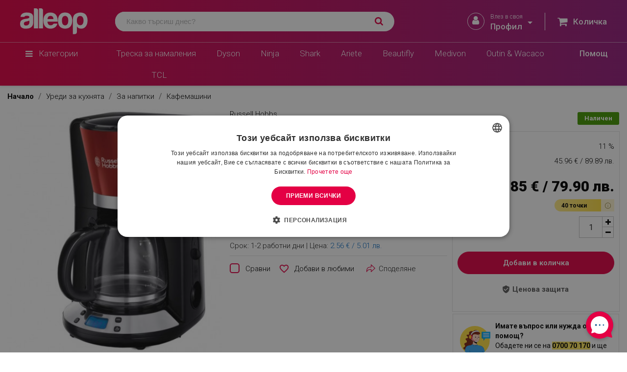

--- FILE ---
content_type: text/html; charset=utf-8
request_url: https://www.alleop.bg/kafemashina-russell-hobbs-victory-24031-56-1100w-1-25-l-tehnologiya-whirltech-taymer-cherven-cheren-p91451/p
body_size: 67953
content:
<!doctype html>
<html lang="bg-BG">

  <head>
    
      
  <meta charset="utf-8">


  <meta http-equiv="x-ua-compatible" content="ie=edge">


      <script type="text/javascript" charset="UTF-8" src="//cdn.cookie-script.com/s/fd61201823629e09b18d3358e4d3a151.js"></script>
    <script async src="https://scripts.luigisbox.tech/LBX-641708.js"></script>
<link rel='stylesheet' href='https://cdn-uicons.flaticon.com/2.0.0/uicons-regular-rounded/css/uicons-regular-rounded.css'>

<script>
  (function () {
    function wireUp() {
      const manage = document.getElementById('cookiescript_manage_wrap');
      const accept = document.getElementById('cookiescript_accept');
      const save   = document.getElementById('cookiescript_save');
      if (!manage || !accept || !save) return false;

      manage.addEventListener('click', function () {
        accept.style.display = 'none';
        save.style.display = 'block';
      }, { passive: true });

      return true;
    }

    if (!wireUp()) {
      const obs = new MutationObserver(() => {
        if (wireUp()) obs.disconnect();
      });
      obs.observe(document.documentElement, { childList: true, subtree: true });
    }
  })();
</script>


  <title>Кафемашина Russell Hobbs Victory 24031-56, 1100W, 1.25 л, Технология Whirltech, Таймер, Червен/черен предлаган от Alleop.bg</title>
  
    <script data-keepinline="true">
    var ajaxGetProductUrl = '//www.alleop.bg/module/cdc_googletagmanager/async';
    var ajaxShippingEvent = 1;
    var ajaxPaymentEvent = 1;

/* datalayer */
dataLayer = window.dataLayer || [];
    let cdcDatalayer = {"pageCategory":"product","event":"view_item","ecommerce":{"currency":"EUR","items":[{"item_name":"Кафемашина Russell Hobbs Victory 24031-56, 1100W, 1.25 л, Технология Whirltech, Таймер, Червен/черен","item_id":"575","price":"40.85","price_tax_exc":"34.04","price_tax_inc":"40.85","item_brand":"Russell Hobbs","item_category":"Уреди за кухнята","item_category2":"За напитки","item_category3":"Кафемашини","quantity":1}],"value":"40.85"},"userLogged":0,"userId":"guest_487477","google_tag_params":{"ecomm_pagetype":"product","ecomm_prodid":"575","ecomm_totalvalue":40.850000000000001,"ecomm_category":"Уреди за кухнята/За напитки/Кафемашини","ecomm_totalvalue_tax_exc":34.039999999999999}};
    dataLayer.push(cdcDatalayer);

/* call to GTM Tag */
(function(w,d,s,l,i){w[l]=w[l]||[];w[l].push({'gtm.start':
new Date().getTime(),event:'gtm.js'});var f=d.getElementsByTagName(s)[0],
j=d.createElement(s),dl=l!='dataLayer'?'&l='+l:'';j.async=true;j.src=
'https://sgtm.alleop.bg/gtm.js?id='+i+dl;f.parentNode.insertBefore(j,f);
})(window,document,'script','dataLayer','GTM-N3WQFMV');

/* async call to avoid cache system for dynamic data */
dataLayer.push({
  'event': 'datalayer_ready'
});
</script>
  
  <meta name="description" content="Кафемашина Russell Hobbs Victory 24031-56, 1100W, 1.25 л, Технология Whirltech, Таймер, Червен/черен предлаган от Alleop.bg">
  <meta name="keywords" content="https://www.alleop.bg/kafemashina-russell-hobbs-victory-24031-56-1100w-1-25-l-tehnologiya-whirltech-taymer-cherven-cheren-p91451/p">
        <link rel="canonical" href="https://www.alleop.bg/kafemashina-russell-hobbs-victory-24031-56-1100w-1-25-l-tehnologiya-whirltech-taymer-cherven-cheren-p91451/p">
    
      
  
  
    <script type="application/ld+json">
  {
    "@context": "https://schema.org",
    "@type": "Organization",
    "name" : "Alleop",
    "url" : "https://www.alleop.bg/",
          "logo": {
        "@type": "ImageObject",
        "url":"https://www.alleop.bg/img/logo-1677480742.jpg"
      }
      }
</script>

<script type="application/ld+json">
  {
    "@context": "https://schema.org",
    "@type": "WebPage",
    "isPartOf": {
      "@type": "WebSite",
      "url":  "https://www.alleop.bg/",
      "name": "Alleop"
    },
    "name": "Кафемашина Russell Hobbs Victory 24031-56, 1100W, 1.25 л, Технология Whirltech, Таймер, Червен/черен предлаган от Alleop.bg",
    "url":  "https://www.alleop.bg/kafemashina-russell-hobbs-victory-24031-56-1100w-1-25-l-tehnologiya-whirltech-taymer-cherven-cheren-p91451/p"
  }
</script>


  <script type="application/ld+json">
    {
      "@context": "https://schema.org",
      "@type": "BreadcrumbList",
      "itemListElement": [
                  {
            "@type": "ListItem",
            "position": 1,
            "name": "Начало",
            "item": "https://www.alleop.bg/"
          },                  {
            "@type": "ListItem",
            "position": 2,
            "name": "Уреди за кухнята",
            "item": "https://www.alleop.bg/uredi-za-kuhnyata"
          },                  {
            "@type": "ListItem",
            "position": 3,
            "name": "За напитки",
            "item": "https://www.alleop.bg/uredi-za-kuhnyata/za-napitki"
          },                  {
            "@type": "ListItem",
            "position": 4,
            "name": "Кафемашини",
            "item": "https://www.alleop.bg/uredi-za-kuhnyata/za-napitki/kafemashini"
          },                  {
            "@type": "ListItem",
            "position": 5,
            "name": "Кафемашина Russell Hobbs Victory 24031-56, 1100W, 1.25 л, Технология Whirltech, Таймер, Червен/черен",
            "item": "https://www.alleop.bg/kafemashina-russell-hobbs-victory-24031-56-1100w-1-25-l-tehnologiya-whirltech-taymer-cherven-cheren-p91451/p"
          }              ]
    }
  </script>
  
  
  
                    <script type="application/ld+json">
  {
    "@context": "https://schema.org/",
    "@type": "Product",
    "name": "Кафемашина Russell Hobbs Victory 24031-56, 1100W, 1.25 л, Технология Whirltech, Таймер, Червен/черен",
    "description": "Кафемашина Russell Hobbs Victory 24031-56, 1100W, 1.25 л, Технология Whirltech, Таймер, Червен/черен предлаган от Alleop.bg",
    "category": "Кафемашини",
    "image" :"https://www.alleop.bg/121006-home_default/kafemashina-russell-hobbs-victory-24031-56-1100w-1-25-l-tehnologiya-whirltech-taymer-cherven-cheren-p91451.jpg",    "sku": "9RH2403156",
    "mpn": "RH-24031-56"
    ,"gtin13": "4008496974290"
        ,
    "brand": {
      "@type": "Thing",
      "name": "Russell Hobbs"
    }
        ,
    "aggregateRating": {
      "@type": "AggregateRating",
      "ratingValue": "5",
      "reviewCount": "1"
    }
        ,
    "review":[[{"@type":"Review","author":"Anonymous","datePublished":"2024-04-04 11:25:07","reviewBody":"\u041f\u0440\u043e\u0434\u0443\u043a\u0442\u0430 \u0435 \u043d\u0430\u0438\u0441\u0442\u0438\u043d\u0430 \u043f\u0440\u0435\u043a\u0440\u0430\u0441\u0435\u043d, \u043f\u0440\u0430\u0432\u0438 \u043a\u0430\u0444\u0435\u0442\u043e \u043f\u0440\u043e\u0441\u0442\u043e \u0443\u043d\u0438\u043a\u0430\u043b\u043d\u043e \u043f\u0440\u0435\u043f\u043e\u0440\u044a\u0447\u0432\u0430\u043c \u043d\u0430 \u0432\u0441\u0435\u043a\u0438 \u043b\u044e\u0431\u0438\u0442\u0435\u043b \u043d\u0430 \u043a\u0430\u0444\u0435!","name":"\u041f\u0440\u0435\u043f\u043e\u0440\u044a\u0447\u0432\u0430\u043c!","reviewRating":{"@type":"Rating","bestRating":"5","ratingValue":"5","worstRating":"1"}}]]
        ,
    "weight": {
        "@context": "https://schema.org",
        "@type": "QuantitativeValue",
        "value": "3.020000",
        "unitCode": "kg"
    }
        ,
    "offers": {
      "@type": "Offer",
      "priceCurrency": "EUR",
      "name": "Кафемашина Russell Hobbs Victory 24031-56, 1100W, 1.25 л, Технология Whirltech, Таймер, Червен/черен",
      "price": "40.85",
      "url": "https://www.alleop.bg/kafemashina-russell-hobbs-victory-24031-56-1100w-1-25-l-tehnologiya-whirltech-taymer-cherven-cheren-p91451/p",
      "priceValidUntil": "2026-02-05",
              "image": ["https://www.alleop.bg/121006-large_default/kafemashina-russell-hobbs-victory-24031-56-1100w-1-25-l-tehnologiya-whirltech-taymer-cherven-cheren-p91451.jpg","https://www.alleop.bg/5760-large_default/kafemashina-russell-hobbs-victory-24031-56-1100w-1-25-l-tehnologiya-whirltech-taymer-cherven-cheren-p91451.jpg","https://www.alleop.bg/5761-large_default/kafemashina-russell-hobbs-victory-24031-56-1100w-1-25-l-tehnologiya-whirltech-taymer-cherven-cheren-p91451.jpg","https://www.alleop.bg/5762-large_default/kafemashina-russell-hobbs-victory-24031-56-1100w-1-25-l-tehnologiya-whirltech-taymer-cherven-cheren-p91451.jpg","https://www.alleop.bg/5763-large_default/kafemashina-russell-hobbs-victory-24031-56-1100w-1-25-l-tehnologiya-whirltech-taymer-cherven-cheren-p91451.jpg","https://www.alleop.bg/5764-large_default/kafemashina-russell-hobbs-victory-24031-56-1100w-1-25-l-tehnologiya-whirltech-taymer-cherven-cheren-p91451.jpg","https://www.alleop.bg/5765-large_default/kafemashina-russell-hobbs-victory-24031-56-1100w-1-25-l-tehnologiya-whirltech-taymer-cherven-cheren-p91451.jpg"],
            "sku": "9RH2403156",
      "mpn": "RH-24031-56",
      "gtin13": "4008496974290",                  "availability": "https://schema.org/InStock",
      "seller": {
        "@type": "Organization",
        "name": "Alleop"
      }
    }
      }
</script>


  
    
  

  
    <meta property="og:title" content="Кафемашина Russell Hobbs Victory 24031-56, 1100W, 1.25 л, Технология Whirltech, Таймер, Червен/черен предлаган от Alleop.bg" />
    <meta property="og:description" content="Кафемашина Russell Hobbs Victory 24031-56, 1100W, 1.25 л, Технология Whirltech, Таймер, Червен/черен предлаган от Alleop.bg" />
    <meta property="og:url" content="https://www.alleop.bg/kafemashina-russell-hobbs-victory-24031-56-1100w-1-25-l-tehnologiya-whirltech-taymer-cherven-cheren-p91451/p" />
    <meta property="og:site_name" content="Alleop" />
        



  <meta name="viewport" content="width=device-width, initial-scale=1, maximum-scale=1, user-scalable=0">



  <link rel="icon" type="image/vnd.microsoft.icon" href="https://www.alleop.bg/img/favicon.ico?1711695343">
  <link rel="shortcut icon" type="image/x-icon" href="https://www.alleop.bg/img/favicon.ico?1711695343">



<style type="text/css">@font-face {font-family:Roboto;font-style:normal;font-weight:300;src:url(/cf-fonts/s/roboto/5.0.11/greek/300/normal.woff2);unicode-range:U+0370-03FF;font-display:swap;}@font-face {font-family:Roboto;font-style:normal;font-weight:300;src:url(/cf-fonts/s/roboto/5.0.11/latin/300/normal.woff2);unicode-range:U+0000-00FF,U+0131,U+0152-0153,U+02BB-02BC,U+02C6,U+02DA,U+02DC,U+0304,U+0308,U+0329,U+2000-206F,U+2074,U+20AC,U+2122,U+2191,U+2193,U+2212,U+2215,U+FEFF,U+FFFD;font-display:swap;}@font-face {font-family:Roboto;font-style:normal;font-weight:300;src:url(/cf-fonts/s/roboto/5.0.11/vietnamese/300/normal.woff2);unicode-range:U+0102-0103,U+0110-0111,U+0128-0129,U+0168-0169,U+01A0-01A1,U+01AF-01B0,U+0300-0301,U+0303-0304,U+0308-0309,U+0323,U+0329,U+1EA0-1EF9,U+20AB;font-display:swap;}@font-face {font-family:Roboto;font-style:normal;font-weight:300;src:url(/cf-fonts/s/roboto/5.0.11/greek-ext/300/normal.woff2);unicode-range:U+1F00-1FFF;font-display:swap;}@font-face {font-family:Roboto;font-style:normal;font-weight:300;src:url(/cf-fonts/s/roboto/5.0.11/latin-ext/300/normal.woff2);unicode-range:U+0100-02AF,U+0304,U+0308,U+0329,U+1E00-1E9F,U+1EF2-1EFF,U+2020,U+20A0-20AB,U+20AD-20CF,U+2113,U+2C60-2C7F,U+A720-A7FF;font-display:swap;}@font-face {font-family:Roboto;font-style:normal;font-weight:300;src:url(/cf-fonts/s/roboto/5.0.11/cyrillic/300/normal.woff2);unicode-range:U+0301,U+0400-045F,U+0490-0491,U+04B0-04B1,U+2116;font-display:swap;}@font-face {font-family:Roboto;font-style:normal;font-weight:300;src:url(/cf-fonts/s/roboto/5.0.11/cyrillic-ext/300/normal.woff2);unicode-range:U+0460-052F,U+1C80-1C88,U+20B4,U+2DE0-2DFF,U+A640-A69F,U+FE2E-FE2F;font-display:swap;}@font-face {font-family:Roboto;font-style:normal;font-weight:400;src:url(/cf-fonts/s/roboto/5.0.11/cyrillic-ext/400/normal.woff2);unicode-range:U+0460-052F,U+1C80-1C88,U+20B4,U+2DE0-2DFF,U+A640-A69F,U+FE2E-FE2F;font-display:swap;}@font-face {font-family:Roboto;font-style:normal;font-weight:400;src:url(/cf-fonts/s/roboto/5.0.11/greek/400/normal.woff2);unicode-range:U+0370-03FF;font-display:swap;}@font-face {font-family:Roboto;font-style:normal;font-weight:400;src:url(/cf-fonts/s/roboto/5.0.11/cyrillic/400/normal.woff2);unicode-range:U+0301,U+0400-045F,U+0490-0491,U+04B0-04B1,U+2116;font-display:swap;}@font-face {font-family:Roboto;font-style:normal;font-weight:400;src:url(/cf-fonts/s/roboto/5.0.11/latin-ext/400/normal.woff2);unicode-range:U+0100-02AF,U+0304,U+0308,U+0329,U+1E00-1E9F,U+1EF2-1EFF,U+2020,U+20A0-20AB,U+20AD-20CF,U+2113,U+2C60-2C7F,U+A720-A7FF;font-display:swap;}@font-face {font-family:Roboto;font-style:normal;font-weight:400;src:url(/cf-fonts/s/roboto/5.0.11/greek-ext/400/normal.woff2);unicode-range:U+1F00-1FFF;font-display:swap;}@font-face {font-family:Roboto;font-style:normal;font-weight:400;src:url(/cf-fonts/s/roboto/5.0.11/latin/400/normal.woff2);unicode-range:U+0000-00FF,U+0131,U+0152-0153,U+02BB-02BC,U+02C6,U+02DA,U+02DC,U+0304,U+0308,U+0329,U+2000-206F,U+2074,U+20AC,U+2122,U+2191,U+2193,U+2212,U+2215,U+FEFF,U+FFFD;font-display:swap;}@font-face {font-family:Roboto;font-style:normal;font-weight:400;src:url(/cf-fonts/s/roboto/5.0.11/vietnamese/400/normal.woff2);unicode-range:U+0102-0103,U+0110-0111,U+0128-0129,U+0168-0169,U+01A0-01A1,U+01AF-01B0,U+0300-0301,U+0303-0304,U+0308-0309,U+0323,U+0329,U+1EA0-1EF9,U+20AB;font-display:swap;}@font-face {font-family:Roboto;font-style:normal;font-weight:500;src:url(/cf-fonts/s/roboto/5.0.11/cyrillic-ext/500/normal.woff2);unicode-range:U+0460-052F,U+1C80-1C88,U+20B4,U+2DE0-2DFF,U+A640-A69F,U+FE2E-FE2F;font-display:swap;}@font-face {font-family:Roboto;font-style:normal;font-weight:500;src:url(/cf-fonts/s/roboto/5.0.11/greek-ext/500/normal.woff2);unicode-range:U+1F00-1FFF;font-display:swap;}@font-face {font-family:Roboto;font-style:normal;font-weight:500;src:url(/cf-fonts/s/roboto/5.0.11/latin-ext/500/normal.woff2);unicode-range:U+0100-02AF,U+0304,U+0308,U+0329,U+1E00-1E9F,U+1EF2-1EFF,U+2020,U+20A0-20AB,U+20AD-20CF,U+2113,U+2C60-2C7F,U+A720-A7FF;font-display:swap;}@font-face {font-family:Roboto;font-style:normal;font-weight:500;src:url(/cf-fonts/s/roboto/5.0.11/cyrillic/500/normal.woff2);unicode-range:U+0301,U+0400-045F,U+0490-0491,U+04B0-04B1,U+2116;font-display:swap;}@font-face {font-family:Roboto;font-style:normal;font-weight:500;src:url(/cf-fonts/s/roboto/5.0.11/latin/500/normal.woff2);unicode-range:U+0000-00FF,U+0131,U+0152-0153,U+02BB-02BC,U+02C6,U+02DA,U+02DC,U+0304,U+0308,U+0329,U+2000-206F,U+2074,U+20AC,U+2122,U+2191,U+2193,U+2212,U+2215,U+FEFF,U+FFFD;font-display:swap;}@font-face {font-family:Roboto;font-style:normal;font-weight:500;src:url(/cf-fonts/s/roboto/5.0.11/vietnamese/500/normal.woff2);unicode-range:U+0102-0103,U+0110-0111,U+0128-0129,U+0168-0169,U+01A0-01A1,U+01AF-01B0,U+0300-0301,U+0303-0304,U+0308-0309,U+0323,U+0329,U+1EA0-1EF9,U+20AB;font-display:swap;}@font-face {font-family:Roboto;font-style:normal;font-weight:500;src:url(/cf-fonts/s/roboto/5.0.11/greek/500/normal.woff2);unicode-range:U+0370-03FF;font-display:swap;}@font-face {font-family:Roboto;font-style:normal;font-weight:700;src:url(/cf-fonts/s/roboto/5.0.11/cyrillic-ext/700/normal.woff2);unicode-range:U+0460-052F,U+1C80-1C88,U+20B4,U+2DE0-2DFF,U+A640-A69F,U+FE2E-FE2F;font-display:swap;}@font-face {font-family:Roboto;font-style:normal;font-weight:700;src:url(/cf-fonts/s/roboto/5.0.11/latin-ext/700/normal.woff2);unicode-range:U+0100-02AF,U+0304,U+0308,U+0329,U+1E00-1E9F,U+1EF2-1EFF,U+2020,U+20A0-20AB,U+20AD-20CF,U+2113,U+2C60-2C7F,U+A720-A7FF;font-display:swap;}@font-face {font-family:Roboto;font-style:normal;font-weight:700;src:url(/cf-fonts/s/roboto/5.0.11/cyrillic/700/normal.woff2);unicode-range:U+0301,U+0400-045F,U+0490-0491,U+04B0-04B1,U+2116;font-display:swap;}@font-face {font-family:Roboto;font-style:normal;font-weight:700;src:url(/cf-fonts/s/roboto/5.0.11/greek-ext/700/normal.woff2);unicode-range:U+1F00-1FFF;font-display:swap;}@font-face {font-family:Roboto;font-style:normal;font-weight:700;src:url(/cf-fonts/s/roboto/5.0.11/greek/700/normal.woff2);unicode-range:U+0370-03FF;font-display:swap;}@font-face {font-family:Roboto;font-style:normal;font-weight:700;src:url(/cf-fonts/s/roboto/5.0.11/latin/700/normal.woff2);unicode-range:U+0000-00FF,U+0131,U+0152-0153,U+02BB-02BC,U+02C6,U+02DA,U+02DC,U+0304,U+0308,U+0329,U+2000-206F,U+2074,U+20AC,U+2122,U+2191,U+2193,U+2212,U+2215,U+FEFF,U+FFFD;font-display:swap;}@font-face {font-family:Roboto;font-style:normal;font-weight:700;src:url(/cf-fonts/s/roboto/5.0.11/vietnamese/700/normal.woff2);unicode-range:U+0102-0103,U+0110-0111,U+0128-0129,U+0168-0169,U+01A0-01A1,U+01AF-01B0,U+0300-0301,U+0303-0304,U+0308-0309,U+0323,U+0329,U+1EA0-1EF9,U+20AB;font-display:swap;}@font-face {font-family:Roboto;font-style:italic;font-weight:400;src:url(/cf-fonts/s/roboto/5.0.11/latin/400/italic.woff2);unicode-range:U+0000-00FF,U+0131,U+0152-0153,U+02BB-02BC,U+02C6,U+02DA,U+02DC,U+0304,U+0308,U+0329,U+2000-206F,U+2074,U+20AC,U+2122,U+2191,U+2193,U+2212,U+2215,U+FEFF,U+FFFD;font-display:swap;}@font-face {font-family:Roboto;font-style:italic;font-weight:400;src:url(/cf-fonts/s/roboto/5.0.11/vietnamese/400/italic.woff2);unicode-range:U+0102-0103,U+0110-0111,U+0128-0129,U+0168-0169,U+01A0-01A1,U+01AF-01B0,U+0300-0301,U+0303-0304,U+0308-0309,U+0323,U+0329,U+1EA0-1EF9,U+20AB;font-display:swap;}@font-face {font-family:Roboto;font-style:italic;font-weight:400;src:url(/cf-fonts/s/roboto/5.0.11/greek/400/italic.woff2);unicode-range:U+0370-03FF;font-display:swap;}@font-face {font-family:Roboto;font-style:italic;font-weight:400;src:url(/cf-fonts/s/roboto/5.0.11/greek-ext/400/italic.woff2);unicode-range:U+1F00-1FFF;font-display:swap;}@font-face {font-family:Roboto;font-style:italic;font-weight:400;src:url(/cf-fonts/s/roboto/5.0.11/cyrillic-ext/400/italic.woff2);unicode-range:U+0460-052F,U+1C80-1C88,U+20B4,U+2DE0-2DFF,U+A640-A69F,U+FE2E-FE2F;font-display:swap;}@font-face {font-family:Roboto;font-style:italic;font-weight:400;src:url(/cf-fonts/s/roboto/5.0.11/cyrillic/400/italic.woff2);unicode-range:U+0301,U+0400-045F,U+0490-0491,U+04B0-04B1,U+2116;font-display:swap;}@font-face {font-family:Roboto;font-style:italic;font-weight:400;src:url(/cf-fonts/s/roboto/5.0.11/latin-ext/400/italic.woff2);unicode-range:U+0100-02AF,U+0304,U+0308,U+0329,U+1E00-1E9F,U+1EF2-1EFF,U+2020,U+20A0-20AB,U+20AD-20CF,U+2113,U+2C60-2C7F,U+A720-A7FF;font-display:swap;}</style>

  <link rel="stylesheet" type="text/css" href="/themes/alleop-child/assets//css/slick.css"/>




  	


  <script defer type="text/javascript" src="/themes/alleop-child/assets/js/slick.min.js"></script>
 
  <script defer type="text/javascript" src="/themes/alleop-child/assets/js/zoom-by-ironex.min.js"></script>
  <script type="text/javascript">
        var ALPUTILITIES_GTM_ON = 0;
        var ETS_RV_CUSTOMER_IS_LOGGED = false;
        var ETS_RV_DEFAULT_LANGUAGE_MSG = "Default language cannot be empty!";
        var ETS_RV_DEFAULT_RATE = 0;
        var ETS_RV_DESIGN_COLOR1 = 0;
        var ETS_RV_PRESS_ENTER_ENABLED = 0;
        var ETS_RV_QUESTION_ENABLED = 1;
        var ETS_RV_RECAPTCHA_ENABLED = 0;
        var ETS_RV_RECAPTCHA_FOR = ["review","comment","reply","qa","qa_answer","qa_comment"];
        var ETS_RV_RECAPTCHA_SITE_KEY = "";
        var ETS_RV_RECAPTCHA_TYPE = "recaptcha_v2";
        var ETS_RV_RECAPTCHA_USER_REGISTERED = 1;
        var ETS_RV_RECAPTCHA_VALID = 0;
        var ETS_RV_REQUIRE_TITLE = 1;
        var ETS_RV_REVIEW_ENABLED = 1;
        var PS_ATTACHMENT_MAXIMUM_SIZE = 8388608;
        var PS_ATTACHMENT_MAXIMUM_SIZE_TEXT = "8 MB";
        var addJsDef = false;
        var back_office = 0;
        var base_url = "https:\/\/www.alleop.bg\/";
        var blocksearch_type = "top";
        var blockwishlistController = "https:\/\/www.alleop.bg\/module\/blockwishlist\/action";
        var currencyRates = {"BGN":"1.000000","EUR":"1.000000","current":{"iso_code":"EUR","conversion_rate":"1.000000"}};
        var ets_rv_datetime_picker = "{\"prevText\":\"\",\"nextText\":\"\",\"dateFormat\":\"yy-mm-dd\",\"currentText\":\"\\u0421\\u0435\\u0433\\u0430\",\"closeText\":\"\\u0413\\u043e\\u0442\\u043e\\u0432\\u043e\",\"ampm\":false,\"amNames\":[\"AM\",\"A\"],\"pmNames\":[\"PM\",\"P\"],\"timeFormat\":\"hh:mm:ss tt\",\"timeSuffix\":\"\",\"timeOnlyTitle\":\"Choose time\",\"timeText\":\"\\u0412\\u0440\\u0435\\u043c\\u0435\",\"hourText\":\"\\u0447\\u0430\\u0441\",\"minuteText\":\"\\u043c\\u0438\\u043d\\u0443\\u0442\\u0430\",\"maxDate\":\"2026-01-21 05:27:22\"}";
        var ets_rv_please_sign_dislike = "Please sign in or register to dislike";
        var ets_rv_please_sign_like = "Please sign in or register to like";
        var ets_rv_please_sign_question = "Please sign in or register to ask your question";
        var ets_rv_please_sign_review = "Please sign in or register to write your review";
        var file_is_to_large_text = "File is too large. Maximum size allowed: %s";
        var file_not_valid_text = "File type is not allowed";
        var isCustomerLogged = false;
        var isLogged = false;
        var language_code = "bg";
        var nxtal_compare_link = "https:\/\/www.alleop.bg\/module\/nxtalcompare\/compare";
        var nxtal_token = "778edd54021b197a8b95278064061721";
        var prestashop = {"cart":{"products":[],"totals":{"total":{"type":"total","label":"\u041e\u0431\u0449\u043e","amount":0,"value":"0.00 \u20ac \/ 0.00 \u043b\u0432."},"total_including_tax":{"type":"total","label":"\u041e\u0431\u0449\u043e (\u0441 \u0434\u0430\u043d\u044a\u043a)","amount":0,"value":"0.00 \u20ac \/ 0.00 \u043b\u0432."},"total_excluding_tax":{"type":"total","label":"\u041e\u0431\u0449\u043e (\u0431\u0435\u0437 \u0434\u0430\u043d\u044a\u043a)","amount":0,"value":"0.00 \u20ac \/ 0.00 \u043b\u0432."}},"subtotals":{"products":{"type":"products","label":"\u041c\u0435\u0436\u0434\u0438\u043d\u043d\u0430 \u0441\u0443\u043c\u0430","amount":0,"value":"0.00 \u20ac \/ 0.00 \u043b\u0432."},"discounts":null,"shipping":{"type":"shipping","label":"\u0414\u043e\u0441\u0442\u0430\u0432\u043a\u0430","amount":0,"value":""},"tax":null},"products_count":0,"summary_string":"0 \u0430\u0440\u0442\u0438\u043a\u0443\u043b\u0430","vouchers":{"allowed":1,"added":[]},"discounts":[],"minimalPurchase":0,"minimalPurchaseRequired":""},"currency":{"id":1,"name":"\u0415\u0432\u0440\u043e","iso_code":"EUR","iso_code_num":"978","sign":"\u20ac"},"customer":{"lastname":null,"firstname":null,"email":null,"birthday":null,"newsletter":null,"newsletter_date_add":null,"optin":null,"website":null,"company":null,"siret":null,"ape":null,"is_logged":false,"gender":{"type":null,"name":null},"addresses":[]},"language":{"name":"\u0431\u044a\u043b\u0433\u0430\u0440\u0441\u043a\u0438 \u0435\u0437\u0438\u043a (Bulgarian)","iso_code":"bg","locale":"bg-BG","language_code":"bg-bg","is_rtl":"0","date_format_lite":"d-m-Y","date_format_full":"d-m-Y H:i:s","id":1},"page":{"title":"","canonical":"https:\/\/www.alleop.bg\/kafemashina-russell-hobbs-victory-24031-56-1100w-1-25-l-tehnologiya-whirltech-taymer-cherven-cheren-p91451\/p","meta":{"title":"\u041a\u0430\u0444\u0435\u043c\u0430\u0448\u0438\u043d\u0430 Russell Hobbs Victory 24031-56, 1100W, 1.25 \u043b, \u0422\u0435\u0445\u043d\u043e\u043b\u043e\u0433\u0438\u044f Whirltech, \u0422\u0430\u0439\u043c\u0435\u0440, \u0427\u0435\u0440\u0432\u0435\u043d\/\u0447\u0435\u0440\u0435\u043d \u043f\u0440\u0435\u0434\u043b\u0430\u0433\u0430\u043d \u043e\u0442 Alleop.bg","description":"\u041a\u0430\u0444\u0435\u043c\u0430\u0448\u0438\u043d\u0430 Russell Hobbs Victory 24031-56, 1100W, 1.25 \u043b, \u0422\u0435\u0445\u043d\u043e\u043b\u043e\u0433\u0438\u044f Whirltech, \u0422\u0430\u0439\u043c\u0435\u0440, \u0427\u0435\u0440\u0432\u0435\u043d\/\u0447\u0435\u0440\u0435\u043d \u043f\u0440\u0435\u0434\u043b\u0430\u0433\u0430\u043d \u043e\u0442 Alleop.bg","keywords":"https:\/\/www.alleop.bg\/kafemashina-russell-hobbs-victory-24031-56-1100w-1-25-l-tehnologiya-whirltech-taymer-cherven-cheren-p91451\/p","robots":"index"},"page_name":"product","body_classes":{"lang-bg":true,"lang-rtl":false,"country-BG":true,"currency-EUR":true,"layout-full-width":true,"page-product":true,"tax-display-enabled":true,"product-id-575":true,"product-\u041a\u0430\u0444\u0435\u043c\u0430\u0448\u0438\u043d\u0430 Russell Hobbs Victory 24031-56, 1100W, 1.25 \u043b, \u0422\u0435\u0445\u043d\u043e\u043b\u043e\u0433\u0438\u044f Whirltech, \u0422\u0430\u0439\u043c\u0435\u0440, \u0427\u0435\u0440\u0432\u0435\u043d\/\u0447\u0435\u0440\u0435\u043d":true,"product-id-category-13166203":true,"product-id-manufacturer-1165":true,"product-id-supplier-30":true,"product-available-for-order":true},"admin_notifications":[]},"shop":{"name":"Alleop","logo":"https:\/\/www.alleop.bg\/img\/logo-1677480742.jpg","stores_icon":"https:\/\/www.alleop.bg\/img\/logo_stores.png","favicon":"https:\/\/www.alleop.bg\/img\/favicon.ico"},"urls":{"base_url":"https:\/\/www.alleop.bg\/","current_url":"https:\/\/www.alleop.bg\/kafemashina-russell-hobbs-victory-24031-56-1100w-1-25-l-tehnologiya-whirltech-taymer-cherven-cheren-p91451\/p","shop_domain_url":"https:\/\/www.alleop.bg","img_ps_url":"https:\/\/www.alleop.bg\/img\/","img_cat_url":"https:\/\/www.alleop.bg\/img\/c\/","img_lang_url":"https:\/\/www.alleop.bg\/img\/l\/","img_prod_url":"https:\/\/www.alleop.bg\/img\/p\/","img_manu_url":"https:\/\/www.alleop.bg\/img\/m\/","img_sup_url":"https:\/\/www.alleop.bg\/img\/su\/","img_ship_url":"https:\/\/www.alleop.bg\/img\/s\/","img_store_url":"https:\/\/www.alleop.bg\/img\/st\/","img_col_url":"https:\/\/www.alleop.bg\/img\/co\/","img_url":"https:\/\/www.alleop.bg\/themes\/alleop-child\/assets\/img\/","css_url":"https:\/\/www.alleop.bg\/themes\/alleop-child\/assets\/css\/","js_url":"https:\/\/www.alleop.bg\/themes\/alleop-child\/assets\/js\/","pic_url":"https:\/\/www.alleop.bg\/upload\/","pages":{"address":"https:\/\/www.alleop.bg\/address","addresses":"https:\/\/www.alleop.bg\/addresses","authentication":"https:\/\/www.alleop.bg\/sign-in","cart":"https:\/\/www.alleop.bg\/cart","category":"https:\/\/www.alleop.bg\/index.php?controller=category","cms":"https:\/\/www.alleop.bg\/index.php?controller=cms","contact":"https:\/\/www.alleop.bg\/contacts","discount":"https:\/\/www.alleop.bg\/discount","guest_tracking":"https:\/\/www.alleop.bg\/\u043f\u0440\u043e\u0441\u043b\u0435\u0434\u044f\u0432\u0430\u043d\u0435-\u043e\u0442-\u0433\u043e\u0441\u0442","history":"https:\/\/www.alleop.bg\/order-history","identity":"https:\/\/www.alleop.bg\/Identity","index":"https:\/\/www.alleop.bg\/","my_account":"https:\/\/www.alleop.bg\/my-profile","order_confirmation":"https:\/\/www.alleop.bg\/thank-you","order_detail":"https:\/\/www.alleop.bg\/index.php?controller=order-detail","order_follow":"https:\/\/www.alleop.bg\/tracking-order","order":"https:\/\/www.alleop.bg\/checkout","order_return":"https:\/\/www.alleop.bg\/order-return","order_slip":"https:\/\/www.alleop.bg\/credit-notation","pagenotfound":"https:\/\/www.alleop.bg\/404","password":"https:\/\/www.alleop.bg\/zabravena-parola","pdf_invoice":"https:\/\/www.alleop.bg\/index.php?controller=pdf-invoice","pdf_order_return":"https:\/\/www.alleop.bg\/index.php?controller=pdf-order-return","pdf_order_slip":"https:\/\/www.alleop.bg\/index.php?controller=pdf-order-slip","prices_drop":"https:\/\/www.alleop.bg\/namaleni","product":"https:\/\/www.alleop.bg\/index.php?controller=product","search":"https:\/\/www.alleop.bg\/search","sitemap":"https:\/\/www.alleop.bg\/sitemap","stores":"https:\/\/www.alleop.bg\/stores","supplier":"https:\/\/www.alleop.bg\/suppliers","register":"https:\/\/www.alleop.bg\/sign-in?create_account=1","order_login":"https:\/\/www.alleop.bg\/checkout?login=1"},"alternative_langs":[],"theme_assets":"\/themes\/alleop-child\/assets\/","actions":{"logout":"https:\/\/www.alleop.bg\/?mylogout="},"no_picture_image":{"bySize":{"small_default":{"url":"https:\/\/www.alleop.bg\/img\/p\/bg-default-small_default.jpg","width":98,"height":98},"cart_default":{"url":"https:\/\/www.alleop.bg\/img\/p\/bg-default-cart_default.jpg","width":125,"height":125},"home_default":{"url":"https:\/\/www.alleop.bg\/img\/p\/bg-default-home_default.jpg","width":160,"height":160},"medium_default":{"url":"https:\/\/www.alleop.bg\/img\/p\/bg-default-medium_default.jpg","width":452,"height":452},"large_default":{"url":"https:\/\/www.alleop.bg\/img\/p\/bg-default-large_default.jpg","width":800,"height":800}},"small":{"url":"https:\/\/www.alleop.bg\/img\/p\/bg-default-small_default.jpg","width":98,"height":98},"medium":{"url":"https:\/\/www.alleop.bg\/img\/p\/bg-default-home_default.jpg","width":160,"height":160},"large":{"url":"https:\/\/www.alleop.bg\/img\/p\/bg-default-large_default.jpg","width":800,"height":800},"legend":""}},"configuration":{"display_taxes_label":true,"display_prices_tax_incl":true,"is_catalog":false,"show_prices":true,"opt_in":{"partner":true},"quantity_discount":{"type":"discount","label":"Unit discount"},"voucher_enabled":1,"return_enabled":1},"field_required":[],"breadcrumb":{"links":[{"title":"\u041d\u0430\u0447\u0430\u043b\u043e","url":"https:\/\/www.alleop.bg\/"},{"title":"\u0423\u0440\u0435\u0434\u0438 \u0437\u0430 \u043a\u0443\u0445\u043d\u044f\u0442\u0430","url":"https:\/\/www.alleop.bg\/uredi-za-kuhnyata"},{"title":"\u0417\u0430 \u043d\u0430\u043f\u0438\u0442\u043a\u0438","url":"https:\/\/www.alleop.bg\/uredi-za-kuhnyata\/za-napitki"},{"title":"\u041a\u0430\u0444\u0435\u043c\u0430\u0448\u0438\u043d\u0438","url":"https:\/\/www.alleop.bg\/uredi-za-kuhnyata\/za-napitki\/kafemashini"},{"title":"\u041a\u0430\u0444\u0435\u043c\u0430\u0448\u0438\u043d\u0430 Russell Hobbs Victory 24031-56, 1100W, 1.25 \u043b, \u0422\u0435\u0445\u043d\u043e\u043b\u043e\u0433\u0438\u044f Whirltech, \u0422\u0430\u0439\u043c\u0435\u0440, \u0427\u0435\u0440\u0432\u0435\u043d\/\u0447\u0435\u0440\u0435\u043d","url":"https:\/\/www.alleop.bg\/kafemashina-russell-hobbs-victory-24031-56-1100w-1-25-l-tehnologiya-whirltech-taymer-cherven-cheren-p91451\/p"}],"count":5},"link":{"protocol_link":"https:\/\/","protocol_content":"https:\/\/"},"time":1768966042,"static_token":"778edd54021b197a8b95278064061721","token":"9978f24ab1f88211f402347e6b5bb50d","debug":false};
        var prestashopFacebookAjaxController = "https:\/\/www.alleop.bg\/module\/ps_facebook\/Ajax";
        var productCommentAbuseReportErrorMessage = "Sorry, your abuse report cannot be sent.";
        var productCommentPostErrorMessage = "Sorry, your review cannot be posted.";
        var productCommentUpdatePostErrorMessage = "\u0412\u0430\u0448\u0430\u0442\u0430 \u043e\u0446\u0435\u043d\u043a\u0430 \u043d\u0435 \u043c\u043e\u0436\u0435 \u0434\u0430 \u0431\u044a\u0434\u0435 \u0438\u0437\u043f\u0440\u0430\u0442\u0435\u043d\u0430";
        var productsAlreadyTagged = [];
        var psemailsubscription_subscription = "https:\/\/www.alleop.bg\/module\/ps_emailsubscription\/subscription";
        var removeFromWishlistUrl = "https:\/\/www.alleop.bg\/module\/blockwishlist\/action?action=deleteProductFromWishlist";
        var search_url = "https:\/\/www.alleop.bg\/search";
        var ssa_autocomplete_url = "https:\/\/www.alleop.bg\/module\/savvysearch\/autocomplete";
        var ssa_currency_blank = 1;
        var ssa_currency_format = null;
        var ssa_currency_sign = "\u20ac";
        var ssa_minchars = 3;
        var wishlistAddProductToCartUrl = "https:\/\/www.alleop.bg\/module\/blockwishlist\/action?action=addProductToCart";
        var wishlistUrl = "https:\/\/www.alleop.bg\/module\/blockwishlist\/view";
      </script>
		<link rel="stylesheet" href="https://www.alleop.bg/themes/alleop-child/assets/css/theme.css" media="all">
		<link rel="stylesheet" href="https://www.alleop.bg/modules/ps_searchbar/ps_searchbar.css" media="all">
		<link rel="stylesheet" href="https://www.alleop.bg/modules/creativeelements/views/css/frontend.min.css?v=2.5.11" media="all">
		<link rel="stylesheet" href="https://www.alleop.bg/modules/creativeelements/views/css/ce/5020101.css?v=1767700392" media="all">
		<link rel="stylesheet" href="https://www.alleop.bg/modules/creativeelements/views/css/ce/59020101.css?v=1767700393" media="all">
		<link rel="stylesheet" href="https://www.alleop.bg/modules/creativeelements/views/css/ce/2020101.css?v=1767700394" media="all">
		<link rel="stylesheet" href="https://www.alleop.bg/modules/creativeelements/views/css/ce/55020101.css?v=1767700394" media="all">
		<link rel="stylesheet" href="https://www.alleop.bg/modules/creativeelements/views/lib/font-awesome/css/font-awesome.min.css?v=4.7-swap" media="all">
		<link rel="stylesheet" href="https://www.alleop.bg/modules/creativeelements/views/lib/animations/animations.min.css?v=2.5.11" media="all">
		<link rel="stylesheet" href="https://www.alleop.bg/modules/creativeelements/views/lib/ceicons/ceicons.min.css?v=2.5.11" media="all">
		<link rel="stylesheet" href="https://www.alleop.bg/modules/creativeelements/views/css/ce/1-global.css?v=1767753664" media="all">
		<link rel="stylesheet" href="https://fonts.googleapis.com/css?family=Roboto:100,100italic,200,200italic,300,300italic,400,400italic,500,500italic,600,600italic,700,700italic,800,800italic,900,900italic&amp;display=swap&amp;subset=cyrillic" media="all">
		<link rel="stylesheet" href="https://www.alleop.bg/themes/alleop-child/modules/nxtalcompare/views/css/1.7/front.css" media="all">
		<link rel="stylesheet" href="https://www.alleop.bg/themes/alleop-child/modules/ets_megamenu/views/css/animate.css" media="all">
		<link rel="stylesheet" href="https://www.alleop.bg/modules/gsunicreadingleasing/css/gsunicreadingleasing.css" media="all">
		<link rel="stylesheet" href="https://www.alleop.bg/themes/alleop-child/modules/savvysearch/views/css/savvysearch.css" media="all">
		<link rel="stylesheet" href="https://www.alleop.bg/themes/alleop-child/modules/savvysearch/views/css/ssa_icons-1-7.css" media="all">
		<link rel="stylesheet" href="https://www.alleop.bg/themes/alleop-child/modules/savvysearch/views/css/ssa_autocomplete.css" media="all">
		<link rel="stylesheet" href="https://www.alleop.bg/modules/advancedpopupcreator/views/css/advancedpopup-front.css" media="all">
		<link rel="stylesheet" href="https://www.alleop.bg/modules/advancedpopupcreator/lib/fancybox/jquery.fancybox-transitions.css" media="all">
		<link rel="stylesheet" href="https://www.alleop.bg/modules/ets_advancedcaptcha/views/css/front.css" media="all">
		<link rel="stylesheet" href="https://www.alleop.bg/modules/vst_vivnetworks_cj//views/css/front.css" media="all">
		<link rel="stylesheet" href="https://www.alleop.bg/modules/ets_affiliatemarketing/views/css/front.css" media="all">
		<link rel="stylesheet" href="https://www.alleop.bg/themes/alleop-child/modules/ets_reviews/views/css/productcomments.all.css" media="all">
		<link rel="stylesheet" href="https://www.alleop.bg/themes/alleop-child/modules/ets_reviews/views/css/slick-theme.css" media="all">
		<link rel="stylesheet" href="https://www.alleop.bg/themes/alleop-child/modules/ets_reviews/views/css/slick.css" media="all">
		<link rel="stylesheet" href="https://www.alleop.bg/js/jquery/plugins/growl/jquery.growl.css" media="all">
		<link rel="stylesheet" href="https://www.alleop.bg/themes/alleop-child/modules/ets_reviews/views/css/productcomments.css" media="all">
		<link rel="stylesheet" href="https://www.alleop.bg/themes/alleop-child/modules/productlabelsandstickers/views/css/stickers.css" media="all">
		<link rel="stylesheet" href="https://www.alleop.bg/modules/alputilities/views/css/points-badge.css" media="all">
		<link rel="stylesheet" href="https://www.alleop.bg/js/jquery/ui/themes/base/minified/jquery-ui.min.css" media="all">
		<link rel="stylesheet" href="https://www.alleop.bg/js/jquery/ui/themes/base/minified/jquery.ui.theme.min.css" media="all">
		<link rel="stylesheet" href="https://www.alleop.bg/modules/blockwishlist/public/wishlist.css" media="all">
		<link rel="stylesheet" href="https://www.alleop.bg/js/jquery/plugins/growl/jquery.growl.css" media="all">
		<link rel="stylesheet" href="https://www.alleop.bg/js/jquery/plugins/autocomplete/jquery.autocomplete.css" media="all">
		<link rel="stylesheet" href="https://www.alleop.bg/js/jquery/plugins/fancybox/jquery.fancybox.css" media="all">
		<link rel="stylesheet" href="https://www.alleop.bg/modules/ps_imageslider/css/homeslider.css" media="all">
		<link rel="stylesheet" href="https://www.alleop.bg/themes/alleop-child/modules/ets_megamenu/views/css/megamenu.css" media="all">
		<link rel="stylesheet" href="https://www.alleop.bg/themes/alleop-child/modules/ets_megamenu/views/css/fix17.css" media="all">
		<link rel="stylesheet" href="https://www.alleop.bg/modules/ets_megamenu/views/css/cache.css" media="all">
		<link rel="stylesheet" href="https://www.alleop.bg/modules/vst_eurozone/views/css/front.css" media="all">
		<link rel="stylesheet" href="https://www.alleop.bg/modules/alputilities/views/css/benefits.css" media="all">
		<link rel="stylesheet" href="https://www.alleop.bg/modules/bnplpayment/css/bnpl_product.css" media="all">
		<link rel="stylesheet" href="https://www.alleop.bg/themes/alleop-child/assets/css/custom.css" media="all">
	
		<style>
	/* Start custom CSS for icon-list, class: .elementor-element-5dec41e */@media (max-width:1024px) {
    .mob-subheader-el .elementor-icon-list-items {
    display: flex;
    gap: 0.725rem;
}

.mob-subheader-el .elementor-icon-list-text {
    color: white;
    font-weight: 300;
}

.elementor-5020101 {
    display: none;
}
}/* End custom CSS */
/* Start custom CSS for section, class: .elementor-element-ac45a11 */@media (max-width:600px) {
    #sub-header-mobile {
    display: flex!important;
    overflow: auto;
    white-space: nowrap;
    }
}/* End custom CSS */
	</style>
	


	<script>
			var ceFrontendConfig = {"environmentMode":{"edit":false,"wpPreview":false},"is_rtl":false,"breakpoints":{"xs":0,"sm":480,"md":768,"lg":1025,"xl":1440,"xxl":1600},"version":"2.5.11","urls":{"assets":"\/modules\/creativeelements\/views\/"},"productQuickView":0,"settings":{"page":[],"general":{"elementor_global_image_lightbox":"1","elementor_enable_lightbox_in_editor":"yes","elementor_lightbox_enable_counter":"yes","elementor_lightbox_enable_zoom":"yes","elementor_lightbox_title_src":"title","elementor_lightbox_description_src":"caption"}},"post":{"id":"575030101","title":"\u041a\u0430\u0444\u0435\u043c\u0430\u0448\u0438\u043d\u0430 Russell Hobbs Victory 24031-56, 1100W, 1.25 \u043b, \u0422\u0435\u0445\u043d\u043e\u043b\u043e\u0433\u0438\u044f Whirltech, \u0422\u0430\u0439\u043c\u0435\u0440, \u0427\u0435\u0440\u0432\u0435\u043d\/\u0447\u0435\u0440\u0435\u043d","excerpt":""}};
		</script>
        <link rel="preload" href="/modules/creativeelements/views/lib/ceicons/fonts/ceicons.woff2?fj664s"
            as="font" type="font/woff2" crossorigin>
                <link rel="preload" href="/modules/creativeelements/views/lib/font-awesome/fonts/fontawesome-webfont.woff2?v=4.7.0"
            as="font" type="font/woff2" crossorigin>
        <!--CE-JS-->


  <style></style><script type="text/javascript">var ssa_autocomplete_template ="<# var prop = item['prop'] || {}; #><# if (item.bid==='word') { #><# if (item.type==='header') { #><#= item.label #><# if ('total' in prop) { #><span> (<#= prop.total #>)<\/span><# } #><# } #><# if (item.type==='item') { #><a class='ssa-item-highlight' <# if (item.link) { #>href=\"<#= item.link #>\"<# } #>><#= item.label #><\/a><# } #><# if (item.type==='total') { #><# if ('total' in prop) { #><div class='ssa-total-found'><# if (item.link) { #><a href=\"<#= item.link #>\"><# } #><span><#= item.label #> <#= prop.total #><\/span><# if (item.link) { #><\/a><# } #><\/div><# } #><# } #><# } #><# if (item.bid==='cms') { #><# if (item.type==='header') { #><#= item.label #><# if ('total' in prop) { #><span> (<#= prop.total #>)<\/span><# } #><# } #><# if (item.type==='item') { #><a class='ssa-item-highlight' <# if (item.link) { #>href=\"<#= item.link #>\"<# } #>><#= item.label #><\/a><# } #><# if (item.type==='total') { #><# if ('total' in prop) { #><div class='ssa-total-found'><# if (item.link) { #><a href=\"<#= item.link #>\"><# } #><span><#= item.label #> <#= prop.total #><\/span><# if (item.link) { #><\/a><# } #><\/div><# } #><# } #><# } #><#  if (item.bid==='namemf') { #><# if (item.type==='header') { #><#= item.label #><# if ('total' in prop) { #><span> (<#= prop.total #>)<\/span><# } #><# } #><# if (item.type==='item') { #><a class='ssa-item-highlight' <# if (item.link) { #>href=\"<#= item.link #>\"<# } #> ><#= item.label #><\/a><# if (prop.label_nmf)  { #><# if (prop.link_nmf)  { #><a href=\"<#= prop.link_nmf #>\"> (<#= prop.label_nmf #>)<\/a><# } else { #><span > (<#= prop.label_nmf #>)<\/span><# } #><# } #><# } #><# if (item.type==='total') { #><# if ('total' in prop) { #><div class='ssa-total-found'><# if (item.link) { #><a href=\"<#= item.link #>\"><# } #><span><#= item.label #> <#= prop.total #><\/span><# if (item.link) { #><\/a><# } #><\/div><# } #><# } #><# } #><#  if (item.bid==='mfr') { #><# if (item.type==='header') { #><#= item.label #><# if ('total' in prop) { #><span> (<#= prop.total #>)<\/span><# } #><# } #><# if (item.type==='item') { #><a class='ssa-item-highlight' <# if (item.link) { #>href=\"<#= item.link #>\"<# } #> ><#= item.label #> <# if (item.prod_qty)  { #> (<#= item.prod_qty #>) <# } #><\/a><# if (prop.label_mfr)  { #><# if (prop.link_mfr)  { #><a href=\"<#= prop.link_mfr #>\"> (<#= prop.label_mfr #>)<\/a><# } else { #><span > (<#= prop.label_mfr #>)<\/span><# } #><# } #><# } #><# if (item.type==='total') { #><# if ('total' in prop) { #><div class='ssa-total-found'><# if (item.link) { #><a href=\"<#= item.link #>\"><# } #><span><#= item.label #> <#= prop.total #><\/span><# if (item.link) { #><\/a><# } #><\/div><# } #><# } #><# } #><#  if (item.bid==='namecat') { #><# if (item.type==='header') { #><#= item.label #><# if ('total' in prop) { #><span> (<#= prop.total #>)<\/span><# } #><# } #><# if (item.type==='item') { #><# if (prop.cat_full)  { #><# for (var i=0; i<prop.cat_full.length; i++) { #><# if (prop.cat_full[i].link_pcat)  { #><a class='ssa-item-highlight' href=\"<#= prop.cat_full[i].link_pcat #>\"> <#= prop.cat_full[i].label_pcat #><# if (prop.cat_full.length > (i+1)) { #> \/ <# } #><\/a><# } else { #><span class='ssa-item-highlight'> <#= prop.cat_full[i].label_pcat #><# if (prop.cat_full.length > (i+1)) { #> \/ <# } #><\/span><# } #><# } #><# } else { #><a class='ssa-item-highlight' <# if (item.link) { #>href=\"<#= item.link #>\"<# } #> ><#= item.label #><\/a><# if (prop.label_mcat)  { #><# if (prop.link_mcat)  { #><a href=\"<#= prop.link_mcat #>\"> (<#= prop.label_mcat #>)<\/a><# } else { #><span > (<#= prop.label_mcat #>)<\/span><# } #><# } #><# } #><# } #><# if (item.type==='total') { #><# if ('total' in prop) { #><div class='ssa-total-found'><# if (item.link) { #><a href=\"<#= item.link #>\"><# } #><span><#= item.label #> <#= prop.total #><\/span><# if (item.link) { #><\/a><# } #><\/div><# } #><# } #><# } #><#  if (item.bid==='cat') { #><# if (item.type==='header') { #><#= item.label #><# if ('total' in prop) { #><span> (<#= prop.total #>)<\/span><# } #><# } #><# if (item.type==='item') { #><a class='ssa-item-highlight' <# if (item.link) { #>href=\"<#= item.link #>\"<# } #> ><#= item.label #><\/a><# if (prop.label_mcat)  { #><# if (prop.link_mcat)  { #><a href=\"<#= prop.link_mcat #>\"> (<#= prop.label_mcat #>)<\/a><# } else { #><span > (<#= prop.label_mcat #>)<\/span><# } #><# } #><# } #><# if (item.type==='total') { #><# if ('total' in prop) { #><div class='ssa-total-found'><# if (item.link) { #><a href=\"<#= item.link #>\"><# } #><span><#= item.label #> <#= prop.total #><\/span><# if (item.link) { #><\/a><# } #><\/div><# } #><# } #><# } #><# if (item.bid==='prodsimp') { #><# if (item.type==='header') { #><#= item.label #><# if ('total' in prop) { #><span> (<#= prop.total #>)<\/span><# } #><# } #><# if (item.type==='item') { #><a class='ssa-item-highlight' <# if (item.link) { #>href=\"<#= item.link #>\"<# } #> ><#= item.label #><\/a><# if (prop.label_cat)  { #><# if (prop.link_cat)  { #><a href=\"<#= prop.link_cat #>\"> (<#= prop.label_cat #>)<\/a><# } else { #><span> (<#= prop.label_cat #>)<\/span><# } #><# } #><# } #><# if (item.type==='total') { #><# if ('total' in prop) { #><div class='ssa-total-found'><# if (item.link) { #><a href=\"<#= item.link #>\"><# } #><span><#= item.label #> <#= prop.total #><\/span><# if (item.link) { #><\/a><# } #><\/div><# } #><# } #><# } #><# if (item.bid==='prod') { #><# if (item.type==='groupcat') { #><a class='ssa-item-highlight' <# if (item.link) { #>href=\"<#= item.link #>\"<# } #> ><#= item.label #><# if (prop.label_mcat) { #><span class='ssa-item-button' <# if (prop.link_mcat) { #>data-link=\"<#= prop.link_mcat #>\"<# } #>> (<#= prop.label_mcat #>)<\/span><# } #><\/a><# } #><# if (item.type==='header') { #><#= item.label #><# if ('total' in prop) { #><span> (<#= prop.total #>)<\/span><# } #><# } #><# if (item.type==='item') { #><# if (item.link) { #><a class='ssa-autocomplete-product-link' href=\"<#= item.link #>\"><\/a><div class='ssa-autocomplete-product' href=\"<#= item.link #>\"><div class='ssa-table'><div class='ssa-table-row'><# if (prop.image_link) { #><div class='ssa-image ssa-table-cell'><div><img src=\"<#= prop.image_link #>\" \/><\/div><\/div><# } #><div class='ssa-content ssa-table-cell'><# if ('rating' in prop) { #><div class='ssa-rating clearfix'><# for (var i=0; i<5; i++) { #><# if (prop.rating <= i) { #><div class='star'><\/div><# } else { #><div class='star star_on'><\/div><# } #><# } #><\/div><# } #><# if (prop.title) { #><div class='ssa-name'><#= prop.title #><\/div><# } #><# if (prop.label_cat) { #><div class='ssa-product-categories'><a <# if (prop.link_cat) { #>href=\"<#= prop.link_cat #>\"<# } #> ><#= prop.label_cat #><\/a><# if (prop.label_mcat)  { #><# if (prop.link_mcat)  { #><a href=\"<#= prop.link_mcat #>\"> (<#= prop.label_mcat #>)<\/a><# } else { #><span > (<#= prop.label_mcat #>)<\/span><# } #><# } #><\/div><# } #><#  if (prop.reference) { #><div class='ssa-reference'><#= prop.reference #><\/div><# } #><#  if (prop.desc) { #><div class='ssa-description'><#= prop.desc #><\/div><# } #><#  if ( window.ssa_has_addcart && !prop.hide_add_cart ) { #><#  if ( prop.cart_qty ) { #><div class='ssa-add-cart ssa-item-button' title=\"Add to cart\" data-id_product=\"<#= prop.id_product #>\" data-minimal_quantity=\"<#= prop.cart_min_qty #>\" <# if ( prop.cart_qty > 9000 ) { #> onclick=\"event.stopPropagation();event.preventDefault(); window.location.href = '<#= item.link #>'\" <# } #>><svg xmlns=\"http:\/\/www.w3.org\/2000\/svg\" width=\"21.23\" height=\"19.405\" viewBox=\"0 0 21.23 19.405\"><g id=\"cart\" transform=\"translate(-3 -5)\"><path id=\"Path_240\" data-name=\"Path 240\" d=\"M20.1,17.79H11.062a2.646,2.646,0,0,1-2.593-2.126l-1.782-8.9h-2.8A.882.882,0,0,1,3.882,5H7.41a.882.882,0,0,1,.882.706L10.2,15.32a.882.882,0,0,0,.882.706H20.1a.882.882,0,0,0,.882-.7L22.4,8.713a.882.882,0,0,0-.882-1.067h-.882a.882.882,0,1,1,0-1.764h.882a2.646,2.646,0,0,1,2.646,3.211l-1.438,6.615A2.646,2.646,0,0,1,20.1,17.79Z\" transform=\"translate(0)\" fill=\"#fff\"\/><path id=\"Path_241\" data-name=\"Path 241\" d=\"M12.646,26.292a2.646,2.646,0,1,1,2.646-2.646A2.646,2.646,0,0,1,12.646,26.292Zm0-3.528a.882.882,0,1,0,.882.882A.882.882,0,0,0,12.646,22.764Z\" transform=\"translate(-0.826 -1.887)\" fill=\"#fff\"\/><path id=\"Path_242\" data-name=\"Path 242\" d=\"M21.646,26.292a2.646,2.646,0,1,1,2.646-2.646A2.646,2.646,0,0,1,21.646,26.292Zm0-3.528a.882.882,0,1,0,.882.882A.882.882,0,0,0,21.646,22.764Z\" transform=\"translate(-1.887 -1.887)\" fill=\"#fff\"\/><path id=\"Path_243\" data-name=\"Path 243\" d=\"M19.174,11.764H13.882a.882.882,0,0,1,0-1.764h5.292a.882.882,0,1,1,0,1.764Z\" transform=\"translate(-1.18 -0.59)\" fill=\"#fff\"\/><path id=\"Path_244\" data-name=\"Path 244\" d=\"M16.882,14.056A.882.882,0,0,1,16,13.174V7.882a.882.882,0,1,1,1.764,0v5.292A.882.882,0,0,1,16.882,14.056Z\" transform=\"translate(-1.534 -0.236)\" fill=\"#fff\"\/><\/g><\/svg><\/div><# } else { #><div class='ssa-cart-out-of-stock unvisible'><span>Out of stock<\/span><\/div><# } #><# } #><#  if (prop.price) { #><#  var new_price = prop.price;var old_price = prop.old_price || new_price;var reduction = parseInt(prop.reduction, 10) || 0;var has_reduction=(reduction > 0 && new_price < old_price );var formatted_reduction = !has_reduction ? '' : reduction +'%';#><div class='ssa-price-block'><#  if (has_reduction) { #><div class=\"old-price-block\"><div class='ssa-reduce-percent-price'><#= formatted_reduction #><\/div><div class='ssa-old-price'><#= old_price #><\/div><\/div><# } #><div class='ssa-new-price'><#= new_price #><\/div><\/div><# } #><div class='ssa-qty-block'><#  if ( 'qty' in prop ) { #><div class='ssa-qty'>Qty: <#= prop.qty #><\/div><# } #><#  if ( 'min_qty' in prop ) { #><div class='ssa-min-qty'>Min qty: <#= prop.min_qty #><\/div><# } #><\/div><\/div><\/div><\/div><\/div><# } #><# } #><# if (item.type==='total') { #><# if ('total' in prop) { #><div class='ssa-total-found'><# if (item.link) { #><a href=\"<#= item.link #>\"><# } #><span><#= item.label #> <#= prop.total #><\/span><# if (item.link) { #><\/a><# } #><\/div><# } #><# } #><# } #><# if (item.bid === 'notfound') { #><# if (item.type==='item') { #><# if (item.link) { #><div class='ssa-notfound'><a href=\"<#= item.link #>\"><span><#= item.label #><\/span><\/a><\/div><# } else { #><a><span><#= item.label #><\/span><\/a><# } #><# } #><# } #>";</script><script type="text/javascript" style="display: none">
	//Common vars
    var apc_link = "https://www.alleop.bg/module/advancedpopupcreator/popup";
    var apc_token = "778edd54021b197a8b95278064061721";
    var apc_product = "575";
    var apc_category = "0";
    var apc_supplier = "0";
    var apc_manufacturer = "0";
    var apc_cms = "";
    var apc_controller = "product";
    var apc_exit_popups = 0;
</script>
<script src="https://www.google.com/recaptcha/api.js?&hl=bg" ></script>
<script type="text/javascript">
    var PA_GOOGLE_CAPTCHA_THEME = 'light';
            var PA_GOOGLE_V3_CAPTCHA_SITE_KEY = '6LdYo-QpAAAAAPN4XHY-AktmlB1ZzA7B0FUaqNi8';
        var PA_GOOGLE_V3_POSITION = 'bottomleft';
    </script>

<script type="text/javascript">
        var link_cart = "https://www.alleop.bg/cart";
            var link_reward = "https://www.alleop.bg/affiliate-dashboard?ajax=1";
            var link_shopping_cart = "https://www.alleop.bg/module/ps_shoppingcart/ajax";
            var eam_sending_email = "Sending...";
    var eam_email_invalid = "Email is invalid";
    var eam_email_sent_limited = "You have reached the maximum number of invitation";
    var eam_token = "778edd54021b197a8b95278064061721";
    var name_is_blank = 'Name is required';
    var email_is_blank = 'Email is required';
    var email_is_invalid = 'Email is invalid';
</script>
<!-- TikTok Pixel Code Start -->
<script>
!function (w, d, t) {
  w.TiktokAnalyticsObject=t;var ttq=w[t]=w[t]||[];
  ttq.methods=["page","track","identify","instances","debug","on","off","once","ready","alias","group","enableCookie","disableCookie","holdConsent","revokeConsent","grantConsent"];
  ttq.setAndDefer=function(t,e){t[e]=function(){t.push([e].concat([].slice.call(arguments,0)))}};
  for(var i=0;i<ttq.methods.length;i++)ttq.setAndDefer(ttq,ttq.methods[i]);
  ttq.instance=function(t){var e=ttq._i[t]||[];for(var n=0;n<ttq.methods.length;n++)ttq.setAndDefer(e,ttq.methods[n]);return e};
  ttq.load=function(e,n){var r="https://analytics.tiktok.com/i18n/pixel/events.js";
    ttq._i=ttq._i||{},ttq._i[e]=[],ttq._i[e]._u=r,ttq._t=ttq._t||{},ttq._t[e]=+new Date,ttq._o=ttq._o||{},ttq._o[e]=n||{};
    var s=d.createElement("script");s.type="text/javascript",s.async=!0,s.src=r+"?sdkid="+e+"&lib="+t;
    var f=d.getElementsByTagName("script")[0];f.parentNode.insertBefore(s,f)
  };
  ttq.load("D3MDDERC77UELR3MUVBG");
  ttq.page();
}(window, document, "ttq");
</script>
<!-- TikTok Pixel Code End -->
<script>
window.PS_TIKTOK_ENABLED = true;
window.PS_CURRENCY = "EUR";
</script><script src="https://www.alleop.bg/modules/alptiktokpixel/views/js/tiktok-pixel.js" defer></script>    <style type="text/css">.color1{color: #e40044!important;fill: #e40044!important} .background1{background: #e40044!important;border-color: #e40044!important} .hover1:hover{color:#e40044!important;fill:#e40044!important} .bg_hover1:hover{background:#e40044!important;border-color: #e40044!important} .bd_hover1:hover{border-color:#e40044!important} .border1{border-color: #e40044!important} .bg1.active{background:#e40044!important;border-color: #e40044!important}
.background2{background: #555555!important;border-color: #555555!important}
.hover3:hover,.hover3.active,.hover3.current,.hover3.reported{color:#e40044!important;fill:#e40044!important} .bg_hover3:hover,.bg_hover3.active,.bg_hover3.current{background:#e40044!important;border-color: #e40044!important} .bd_hover3:hover,.bd_hover3.active,.bd_hover3.current{border-color:#e40044!important} .bg3.active{background:#e40044!important;border-color: #e40044!important}
.color4{color: #48AF1A!important;fill: #48AF1A!important}
.color5{color: #2fb5d2!important;fill: #2fb5d2!important}
</style>
<link rel="alternate" href="https://www.alleop.bg/kafemashina-russell-hobbs-victory-24031-56-1100w-1-25-l-tehnologiya-whirltech-taymer-cherven-cheren-p91451/p" hreflang="bg" /><link rel="alternate" href="https://www.alleop.bg/kafemashina-russell-hobbs-victory-24031-56-1100w-1-25-l-tehnologiya-whirltech-taymer-cherven-cheren-p91451/p" hreflang="x-default" /><link rel="alternate" href="https://www.alleop.ro/kafemashina-russell-hobbs-victory-24031-56-1100w-1-25-l-tehnologiya-whirltech-taymer-cherven-cheren-p91451/p" hreflang="ro" /><link rel="alternate" href="https://www.alleop.gr/kafemashina-russell-hobbs-victory-24031-56-1100w-1-25-l-tehnologiya-whirltech-taymer-cherven-cheren-p91451-gr/p" hreflang="el" /><script>(function(){var mktr_key = 'SNFK4RDG';if (!mktr_key) return;var mktr = document.createElement('script');mktr.async = true;mktr.src = 'https://t.themarketer.com/t/j/' + mktr_key;var s = document.getElementsByTagName('script')[0];s.parentNode.insertBefore(mktr, s);})();</script>
<script type="text/javascript">
  
  (function(c,l,a,r,i,t,y){
    c[a]=c[a]||function(){(c[a].q=c[a].q||[]).push(arguments)};
    t=l.createElement(r);
    t.async=1;
    t.src="https://www.clarity.ms/tag/"+i;
    y=l.getElementsByTagName(r)[0];
    y.parentNode.insertBefore(t,y);
  })(window,document,"clarity","script","ub3r81on1w");
  
</script>



    
    <meta property="og:type" content="product">
            <meta property="og:image" content="https://www.alleop.bg/121006-large_default/kafemashina-russell-hobbs-victory-24031-56-1100w-1-25-l-tehnologiya-whirltech-taymer-cherven-cheren-p91451.jpg">
    
            <meta property="product:pretax_price:amount" content="34.041667">
        <meta property="product:pretax_price:currency" content="EUR">
        <meta property="product:price:amount" content="40.85">
        <meta property="product:price:currency" content="EUR">
                <meta property="product:weight:value" content="3.020000">
        <meta property="product:weight:units" content="kg">
    
  </head>

  <body id="product" class="lang-bg country-bg currency-eur layout-full-width page-product tax-display-enabled product-id-575 product-Kafemashina-russell-hobbs-victory-24031-56-1100w-1-25-l-Tekhnologiya-whirltech-Tajmer-CHerven-cheren product-id-category-13166203 product-id-manufacturer-1165 product-id-supplier-30 product-available-for-order elementor-page elementor-page-575030101">

    
      <!-- Google Tag Manager (noscript) -->
<noscript><iframe src="https://www.googletagmanager.com/ns.html?id=GTM-N3WQFMV"
height="0" width="0" style="display:none;visibility:hidden"></iframe></noscript>
<!-- End Google Tag Manager (noscript) -->

    <script type="text/plain" data-cookiescript="accepted" data-cookiecategory="targeting" async src="//go.linkwi.se/delivery/js/tl.js"></script>
    <script type="text/plain" data-cookiescript="accepted" data-cookiecategory="targeting">
      window.lw = window.lw || function(){(lw.q = lw.q || []).push(arguments)};
      lw.l = +new Date;
      lw("setProgram", "0");
      lw("setDecimal", ".");
    </script>
    <script>
  (function() {
    var lwParamKey = "lkws_0";
    var urlParams = new URLSearchParams(window.location.search);
    var lwParamValue = urlParams.get(lwParamKey);

    if (lwParamValue) {
      window.name = JSON.stringify({ __lw: lwParamValue });
    }
    
    if (typeof CookieScript !== 'undefined' && typeof CookieScript.onConsentCategory === 'function') {
      CookieScript.onConsentCategory('targeting', function () {
        try {
          var stored = JSON.parse(window.name || '{}');
          if (stored.__lw && !urlParams.has(lwParamKey)) {
            urlParams.set(lwParamKey, stored.__lw);
            window.location.search = urlParams.toString();
          }
        } catch (e) {
          console.warn('LW Consent reload error', e);
        }
      });
    } else {
      console.warn('CookieScript consent callback not available.');
    }
  })();
</script>

    

    <main>
      
              

      <header id="header">
        
          	
  <div class="header-banner">
    
  </div>



  <nav class="header-nav">
    <div class="container">
      <div class="row">
        <div class="hidden-sm-down">
          <div class="col-md-5 col-xs-12">

          </div>
        </div>
        <div class="hidden-md-up text-sm-center mobile">
          <div class="float-xs-left" id="menu-icon">
            <i class="material-icons d-inline">&#xE5D2;</i>
          </div>
          <div class="float-xs-right" id="_mobile_cart"></div>
          <div class="float-xs-right" id="_mobile_user_info"></div>
          <div class="top-logo" id="_mobile_logo"></div>
          <div class="clearfix"></div>
        </div>
      </div>
    </div>
  </nav>



  <div class="header-top " >
    <div class="container">
       <div class="row">
        <div class="col-md-2 hidden-sm-down" id="_desktop_logo">
                                    
  <a href="https://www.alleop.bg/">
    <img
      class="logo img-fluid"
      src="https://www.alleop.bg/img/logo-1677480742.jpg"
      alt="Alleop"
      width="138"
      height="53">
  </a>

                              </div>
        <div class="header-top-right col-md-10 col-sm-12 position-static">
          
<div class='ssa-searchblock ssa-searchblock-top col-sm-4 clearfix'>
    <span class="mobile_white_screen"></span>
    <form method="get" action="https://www.alleop.bg/search">
        <input type="hidden" name="controller" value="search" />
        <input type="hidden" name="orderby" value="position" />
        <input type="hidden" name="orderway" value="desc" />

        
        <div class="ssa-nav-right">
            <button type="submit" name="ssa_submit" class='btn btn-default button-search ssa-button-search'><svg xmlns="http://www.w3.org/2000/svg" width="17.643" height="17.643" viewBox="0 0 17.643 17.643">
                    <path id="Path_50" data-name="Path 50" d="M10.815-4.1a4.583,4.583,0,0,0,1.4-3.361A4.575,4.575,0,0,0,10.82-10.82a4.575,4.575,0,0,0-3.356-1.394A4.575,4.575,0,0,0,4.109-10.82,4.575,4.575,0,0,0,2.714-7.464,4.575,4.575,0,0,0,4.109-4.109,4.575,4.575,0,0,0,7.464-2.714,4.566,4.566,0,0,0,10.815-4.1Zm6.828,5.46a1.3,1.3,0,0,1-.4.954,1.3,1.3,0,0,1-.954.4,1.26,1.26,0,0,1-.954-.4L11.695-1.315A7.26,7.26,0,0,1,7.464,0a7.335,7.335,0,0,1-2.9-.588,7.463,7.463,0,0,1-2.386-1.59A7.463,7.463,0,0,1,.588-4.564,7.335,7.335,0,0,1,0-7.464a7.335,7.335,0,0,1,.588-2.9,7.463,7.463,0,0,1,1.59-2.386,7.463,7.463,0,0,1,2.386-1.59,7.335,7.335,0,0,1,2.9-.588,7.335,7.335,0,0,1,2.9.588,7.463,7.463,0,0,1,2.386,1.59,7.463,7.463,0,0,1,1.59,2.386,7.335,7.335,0,0,1,.588,2.9,7.26,7.26,0,0,1-1.315,4.23L17.251.4A1.3,1.3,0,0,1,17.643,1.357Z" transform="translate(0 14.929)" fill="#e40044"></path>
                </svg></button>
        </div>
        <div class="ssa-nav-fill">
            <div class="ssa-nav-search-field">
                <input type="text" class='ssa-search-query ssa-search-query-input form-control'
                       name="search_query"
                       value=""
                       placeholder="Какво търсиш днес?" />
            </div>
        </div>
    </form>
    <button type="button" class="clear-field-button" onclick="clearInput()">✕</button>
</div>
<script type="text/javascript">
    function clearInput() {
        document.querySelector('.ssa-search-query-input').value = '';
        const searchBlock = document.querySelector('.ssa-searchblock');
        if (searchBlock) {
            searchBlock.classList.remove('searching');
            searchBlock.classList.remove('searching-clicked');
        }
    }
</script>
<div id="_desktop_user_info" class="not-logged">
    <div class="user-info">

                                    <svg xmlns="http://www.w3.org/2000/svg" width="35" height="35" viewBox="0 0 35 35">
                    <g id="account_icon" data-name="account icon" transform="translate(9.278 5.894)">
                        <g id="Component_1_1" data-name="Component 1 – 1" transform="translate(1)">
                            <text id="_" data-name="" transform="translate(-0.278 17.106)" fill="#fff" font-size="20"
                                  font-family="FontAwesome" letter-spacing="0.04em">
                                <tspan x="0" y="0"></tspan>
                            </text>
                        </g>
                        <g id="Ellipse_7" data-name="Ellipse 7" transform="translate(-9.278 -5.894)" fill="none"
                           stroke="#fff" stroke-width="1">
                            <circle cx="17.5" cy="17.5" r="17.5" stroke="none"/>
                            <circle cx="17.5" cy="17.5" r="17" fill="none"/>
                        </g>
                    </g>
                </svg>
                        <div class="sign-in-text">
                <span>Влез в своя</span>
                <span>Профил</span></div>
        
        <span class="user-overlay"></span>

        <div class="user-popup">
                            <div class="login-column">
                    <strong>Здравей!</strong>
                    <p>Влез в профила си за да разгледаш ексклузивни оферти, своите любими артикули и още.</p>
                    <span data-link="https://www.alleop.bg/sign-in" onclick="window.open('https://www.alleop.bg/sign-in', '_self')" rel="login button" class="alleop-link"
                       title="Влез в своя профил">Влез в профила си</span>

                </div>
                <div class="register-column">
                    <strong>Нямаш профил? Регистрирай се.</strong>
                    <p>Ексклузивни оферти</p>
                    <p>Бонус точки към всяка поръчка</p>
                    <p>История на твоите поръчки</p>
                    <span data-link="https://www.alleop.bg/sign-in?create_account=1" onclick="window.open('https://www.alleop.bg/sign-in?create_account=1', '_self')" rel="register button" class="alleop-link"
                       title="Регистрирай се">Регистрирай се</a>
                </div>
                    </div>

    </div>
</div>
<div id="_desktop_cart">
  <div class="blockcart cart-preview inactive" data-refresh-url="//www.alleop.bg/module/ps_shoppingcart/ajax">
    <div class="header">
                    <svg xmlns="http://www.w3.org/2000/svg" id="cart" width="22" height="23" viewBox="0 0 22 23">
                <text id="_" data-name="" transform="translate(0 20)" fill="#fff" font-size="23" font-family="FontAwesome" letter-spacing="0.04em"><tspan x="0" y="0"></tspan></text>
            </svg>
        

        <span class="hidden-sm-down">Количка</span>
            
    </div>
      <div class="cart-modal">
          <span class="cart-overlay"></span>
          <div class="cart-content">
              <span class="cart-modal-title">Количка <span class="cart-modal-close"></span></span>
                                <div class="cart-empty">
                                                <img src="/themes/alleop-child/assets/images/empty-cart.png" alt="empty cart" width="300" height="250">
                      

                      <span class="empty-cart-text">Количката ти е празна</span>
                  </div>
                        </div>


      </div>
  </div>
</div>



<div id="search_widget" class="search-widgets" data-search-controller-url="//www.alleop.bg/search">
  <form method="get" action="//www.alleop.bg/search">
    <input type="hidden" name="controller" value="search">
    <svg xmlns="http://www.w3.org/2000/svg" width="17.643" height="17.643" viewBox="0 0 17.643 17.643">
      <path id="Path_50" data-name="Path 50" d="M10.815-4.1a4.583,4.583,0,0,0,1.4-3.361A4.575,4.575,0,0,0,10.82-10.82a4.575,4.575,0,0,0-3.356-1.394A4.575,4.575,0,0,0,4.109-10.82,4.575,4.575,0,0,0,2.714-7.464,4.575,4.575,0,0,0,4.109-4.109,4.575,4.575,0,0,0,7.464-2.714,4.566,4.566,0,0,0,10.815-4.1Zm6.828,5.46a1.3,1.3,0,0,1-.4.954,1.3,1.3,0,0,1-.954.4,1.26,1.26,0,0,1-.954-.4L11.695-1.315A7.26,7.26,0,0,1,7.464,0a7.335,7.335,0,0,1-2.9-.588,7.463,7.463,0,0,1-2.386-1.59A7.463,7.463,0,0,1,.588-4.564,7.335,7.335,0,0,1,0-7.464a7.335,7.335,0,0,1,.588-2.9,7.463,7.463,0,0,1,1.59-2.386,7.463,7.463,0,0,1,2.386-1.59,7.335,7.335,0,0,1,2.9-.588,7.335,7.335,0,0,1,2.9.588,7.463,7.463,0,0,1,2.386,1.59,7.463,7.463,0,0,1,1.59,2.386,7.335,7.335,0,0,1,.588,2.9,7.26,7.26,0,0,1-1.315,4.23L17.251.4A1.3,1.3,0,0,1,17.643,1.357Z" transform="translate(0 14.929)" fill="#e40044"/>
    </svg>
    <input type="text" name="s" value="" placeholder="Търсене в каталога ни" aria-label="Търсене">
    <i class="material-icons clear" aria-hidden="true">clear</i>
  </form>
</div>

        </div>
      </div>
      <div id="mobile_top_menu_wrapper" class="row hidden-md-up" style="display:none;">
        <div class="js-top-menu mobile" id="_mobile_top_menu"></div>
        <div class="js-top-menu-bottom">
          <div id="_mobile_currency_selector"></div>
          <div id="_mobile_language_selector"></div>
          <div id="_mobile_contact_link"></div>
        </div>
      </div>
    </div>
  </div>
  <div class="second-menu">
            <div data-elementor-type="content" data-elementor-id="5020101" class="elementor elementor-5020101" data-elementor-settings="[]">
            <div class="elementor-section-wrap">        <section class="elementor-element elementor-element-631c88f4 elementor-section-boxed elementor-section-height-default elementor-section-height-default elementor-section elementor-top-section" data-id="631c88f4" data-element_type="section">
                            <div class="elementor-container elementor-column-gap-default">
                            <div class="elementor-row">
                <div class="elementor-element elementor-element-1961deff elementor-column elementor-col-100 elementor-top-column" data-id="1961deff" data-element_type="column">
            <div class="elementor-column-wrap elementor-element-populated">
                <div class="elementor-widget-wrap">
                <div class="elementor-element elementor-element-f235a45 elementor-hidden-desktop elementor-nav--dropdown-tablet elementor-nav--text-align-aside elementor-nav--toggle elementor-nav--burger elementor-widget elementor-widget-nav-menu" data-id="f235a45" data-element_type="widget" data-settings="{&quot;layout&quot;:&quot;horizontal&quot;,&quot;show_submenu_on&quot;:&quot;hover&quot;,&quot;animation_dropdown&quot;:&quot;toggle&quot;,&quot;toggle&quot;:&quot;burger&quot;}" data-widget_type="nav-menu.default">
        <div class="elementor-widget-container">            <nav class="elementor-nav-menu elementor-nav--main elementor-nav__container elementor-nav--layout-horizontal e--pointer-underline e--animation-fade">        <ul id="menu-1-f235a45" class="elementor-nav">
                    <li class="menu-item menu-item-type-link menu-item-lnk-помощ">
                <a class="elementor-item" href="https://help.alleop.com/bg">
                    Помощ                                </a>
                            </li>
                </ul>
        </nav>
                    <div class="elementor-menu-toggle">
            <i class="fa" aria-hidden="true"></i>
            <span class="elementor-screen-only">Menu</span>
        </div>
        <nav class="elementor-nav--dropdown elementor-nav__container">        <ul id="menu-2-f235a45" class="elementor-nav">
                    <li class="menu-item menu-item-type-link menu-item-lnk-помощ">
                <a class="elementor-item" href="https://help.alleop.com/bg">
                    Помощ                                </a>
                            </li>
                </ul>
        </nav>
        </div>        </div>
                        </div>
            </div>
        </div>
                        </div>
            </div>
        </section>
        </div>
        </div>
        
  </div>
      <div class="ets_mm_megamenu 
        layout_layout1 
         
          
        transition_fade   
        transition_floating 
         
        sticky_disabled 
         
        ets-dir-ltr        hook-default        single_layout         disable_sticky_mobile          hover                "
        data-bggray="bg_gray"
        >

        <div class="ets_mm_megamenu_content">
            <div class="container">
                <div class="ets_mm_megamenu_content_content">
                    <div class="ybc-menu-toggle ybc-menu-btn closed">
                        <span class="ybc-menu-button-toggle_icon">
                            <i class="icon-bar"></i>
                            <i class="icon-bar"></i>
                            <i class="icon-bar"></i>
                        </span>
                        Menu
                        <span class="close-menu">
                <svg viewBox="0 0 24 24" aria-labelledby="closeIcon closeDesc" width="24" height="24" style="
"><path d="M6.06 5L12 10.94 17.94 5A.75.75 0 0119 6.06L13.06 12 19 17.94A.75.75 0 0117.94 19L12 13.06 6.06 19A.75.75 0 015 17.94L10.94 12 5 6.06A.75.75 0 116.06 5z" fill="inherit"></path></svg>
</span>
                    </div>

                        <ul class="mm_menus_ul  clicktext_show_submenu  hide_icon_vertical">
        <li class="close_menu">
            <div class="pull-left">
                <span class="mm_menus_back">
                    <i class="icon-bar"></i>
                    <i class="icon-bar"></i>
                    <i class="icon-bar"></i>
                </span>
                Menu
            </div>
            <div class="pull-right">
                <span class="mm_menus_back_icon"></span>
                Назад
            </div>
        </li>

        
            <li class=" menu-item-0 mm_menus_li mm_menus_li_tab mm_no_border mm_sub_align_full mm_has_sub display_tabs_in_full_width hover "
                style="width: 247px">
                <a class="ets_mm_url"                         href="#"
                        style="color:#ffffff;font-size:17px;">
                    <span class="mm_menu_content_title">
                                                    <i class="fa fa-bars"></i>
                                                Категории
                        <span class="mm_arrow"></span>                                            </span>
                </a>
                                                            <span class="arrow closed"></span>
                                                                                                <ul class="mm_columns_ul mm_columns_ul_tab "
                            style="width:100%; font-size:17px;">
                                                            <li class="mm_tabs_li open menu_ver_alway_open_first mm_tabs_has_content   ver_alway_hide">
                                
                                    <div class="mm_tab_li_content closed"
                                         style="width: 247px">
                                        <span class="mm_tab_name mm_tab_toggle mm_tab_has_child">
                                            <span class="mm_tab_toggle_title">
                                                                                                    <a class="ets_mm_url" href="https://www.alleop.bg/uredi-za-kuhnyata">
                                                                                                                                                        Уреди за кухнята
                                                                                                                                                                                                                        <span class="arrow-sub"><i class="fa fa-angle-right" aria-hidden="true"></i></span>
                                                                                                            </a>
                                                

                                            </span>

                                        </span>
                                    </div>
                                                                        
                                        <ul class="mm_columns_contents_ul "
                                            style=" width:calc(100% - 247px + 2px); left: 247px;right: 247px;">
                                                                                            <li class="mm_columns_li column_size_2  mm_has_sub">
                                                                                                            <ul class="mm_blocks_ul">
                                                                                                                      <li class="mobile-menu-top">
                                                                <span class="go-back-main"><i class="fa fa-angle-left" aria-hidden="true"></i>
                                                                    Обратно</span>
                                                                <a class="see-all-cats" href="https://www.alleop.bg/uredi-za-kuhnyata">
                                                                    Уреди за кухнята<span>Виж всички</span></a></li>

                                                            
                                                                <li data-id-block="166"
                                                                    class="mm_blocks_li">
                                                                        <div class="ets_mm_block mm_block_type_category ">
        <span class="h4"  style="font-size:17px">

            <a href="/uredi-za-kuhnyata/za-gotvene"  style="font-size:17px">За готвене</a><span class="arrow-sub"><i class="fa fa-angle-right" aria-hidden="true"></i></span></span>

        <div class="ets_mm_block_content">
             
                

    <ul class="ets_mm_categories">
                                    <li><span class="go-back"><i class="fa fa-angle-left" aria-hidden="true"></i>
Обратно</span></li>
                <li class="parent-link">
                    <span class="custom-link" data-href="https://www.alleop.bg/uredi-za-kuhnyata/za-gotvene">За готвене

                        <span>  Виж всички </span>

                    </span>
                </li>


                

            <li >
               <span class="h4"> <span class="ets_mm_url custom-link" data-href="https://www.alleop.bg/uredi-za-kuhnyata/za-gotvene/frityurnici">

                    
                    
                    Фритюрници</span>
                                </span>
                            </li>
                    

            <li >
               <span class="h4"> <span class="ets_mm_url custom-link" data-href="https://www.alleop.bg/uredi-za-kuhnyata/za-gotvene/multicooker-uredi-za-gotvene">

                    
                    
                    Multicooker &amp; Уреди за готвене</span>
                                </span>
                            </li>
                    

            <li >
               <span class="h4"> <span class="ets_mm_url custom-link" data-href="https://www.alleop.bg/uredi-za-kuhnyata/za-gotvene/elektricheski-skari">

                    
                    
                    Електрически скари</span>
                                </span>
                            </li>
                    

            <li >
               <span class="h4"> <span class="ets_mm_url custom-link" data-href="https://www.alleop.bg/uredi-za-kuhnyata/za-gotvene/malki-gotvarski-pechki">

                    
                    
                    Малки готварски печки</span>
                                </span>
                            </li>
                    

            <li >
               <span class="h4"> <span class="ets_mm_url custom-link" data-href="https://www.alleop.bg/uredi-za-kuhnyata/za-gotvene/elektricheski-furni">

                    
                    
                    Електрически фурни</span>
                                </span>
                            </li>
                    

            <li >
               <span class="h4"> <span class="ets_mm_url custom-link" data-href="https://www.alleop.bg/uredi-za-kuhnyata/za-gotvene/kotloni">

                    
                    
                    Котлони</span>
                                </span>
                            </li>
                    

            <li >
               <span class="h4"> <span class="ets_mm_url custom-link" data-href="https://www.alleop.bg/uredi-za-kuhnyata/za-gotvene/uredi-za-sushene-i-gotvene-na-para">

                    
                    
                    Уреди за сушене и готвене на пара</span>
                                </span>
                            </li>
                    

            <li >
               <span class="h4"> <span class="ets_mm_url custom-link" data-href="https://www.alleop.bg/uredi-za-kuhnyata/za-gotvene/mikrovalnovi-furni">

                    
                    
                    Микровълнови фурни</span>
                                </span>
                            </li>
            </ul>

                    </div>
    </div>
    <div class="clearfix"></div>

                                                                </li>
                                                                                                                    </ul>
                                                                                                    </li>
                                                                                            <li class="mm_columns_li column_size_2  mm_has_sub">
                                                                                                            <ul class="mm_blocks_ul">
                                                                                                                      
                                                                <li data-id-block="167"
                                                                    class="mm_blocks_li">
                                                                        <div class="ets_mm_block mm_block_type_category ">
        <span class="h4"  style="font-size:17px">

            <a href="/uredi-za-kuhnyata/za-testeni-izdeliya"  style="font-size:17px">За тестени изделия</a><span class="arrow-sub"><i class="fa fa-angle-right" aria-hidden="true"></i></span></span>

        <div class="ets_mm_block_content">
             
                

    <ul class="ets_mm_categories">
                                    <li><span class="go-back"><i class="fa fa-angle-left" aria-hidden="true"></i>
Обратно</span></li>
                <li class="parent-link">
                    <span class="custom-link" data-href="https://www.alleop.bg/uredi-za-kuhnyata/za-testeni-izdeliya">За тестени изделия

                        <span>  Виж всички </span>

                    </span>
                </li>


                

            <li >
               <span class="h4"> <span class="ets_mm_url custom-link" data-href="https://www.alleop.bg/uredi-za-kuhnyata/za-testeni-izdeliya/hlebopekarni">

                    
                    
                    Хлебопекарни</span>
                                </span>
                            </li>
                    

            <li >
               <span class="h4"> <span class="ets_mm_url custom-link" data-href="https://www.alleop.bg/uredi-za-kuhnyata/za-testeni-izdeliya/sandvich-tosteri">

                    
                    
                    Сандвич тостери</span>
                                </span>
                            </li>
                    

            <li >
               <span class="h4"> <span class="ets_mm_url custom-link" data-href="https://www.alleop.bg/uredi-za-kuhnyata/za-testeni-izdeliya/tosteri-za-hlyab">

                    
                    
                    Тостери за хляб</span>
                                </span>
                            </li>
                    

            <li >
               <span class="h4"> <span class="ets_mm_url custom-link" data-href="https://www.alleop.bg/uredi-za-kuhnyata/za-testeni-izdeliya/gofretnici-i-uredi-za-deserti">

                    
                    
                    Гофретници и уреди за десерти</span>
                                </span>
                            </li>
            </ul>

                    </div>
    </div>
    <div class="clearfix"></div>

                                                                </li>
                                                                                                                    </ul>
                                                                                                    </li>
                                                                                            <li class="mm_columns_li column_size_2  mm_has_sub">
                                                                                                            <ul class="mm_blocks_ul">
                                                                                                                      
                                                                <li data-id-block="168"
                                                                    class="mm_blocks_li">
                                                                        <div class="ets_mm_block mm_block_type_category ">
        <span class="h4"  style="font-size:17px">

            <a href="/uredi-za-kuhnyata/ryazane-pasirane-i-melene"  style="font-size:17px">Рязане, пасиране и мелене</a><span class="arrow-sub"><i class="fa fa-angle-right" aria-hidden="true"></i></span></span>

        <div class="ets_mm_block_content">
             
                

    <ul class="ets_mm_categories">
                                    <li><span class="go-back"><i class="fa fa-angle-left" aria-hidden="true"></i>
Обратно</span></li>
                <li class="parent-link">
                    <span class="custom-link" data-href="https://www.alleop.bg/uredi-za-kuhnyata/ryazane-pasirane-i-melene">Рязане, пасиране и мелене

                        <span>  Виж всички </span>

                    </span>
                </li>


                

            <li >
               <span class="h4"> <span class="ets_mm_url custom-link" data-href="https://www.alleop.bg/uredi-za-kuhnyata/ryazane-pasirane-i-melene/kuhnenski-roboti">

                    
                    
                    Кухненски роботи</span>
                                </span>
                            </li>
                    

            <li >
               <span class="h4"> <span class="ets_mm_url custom-link" data-href="https://www.alleop.bg/uredi-za-kuhnyata/ryazane-pasirane-i-melene/blenderi">

                    
                    
                    Блендери</span>
                                </span>
                            </li>
                    

            <li >
               <span class="h4"> <span class="ets_mm_url custom-link" data-href="https://www.alleop.bg/uredi-za-kuhnyata/ryazane-pasirane-i-melene/mikseri">

                    
                    
                    Миксери</span>
                                </span>
                            </li>
                    

            <li >
               <span class="h4"> <span class="ets_mm_url custom-link" data-href="https://www.alleop.bg/uredi-za-kuhnyata/ryazane-pasirane-i-melene/chopari">

                    
                    
                    Чопъри</span>
                                </span>
                            </li>
                    

            <li >
               <span class="h4"> <span class="ets_mm_url custom-link" data-href="https://www.alleop.bg/uredi-za-kuhnyata/ryazane-pasirane-i-melene/pasatori">

                    
                    
                    Пасатори</span>
                                </span>
                            </li>
                    

            <li >
               <span class="h4"> <span class="ets_mm_url custom-link" data-href="https://www.alleop.bg/uredi-za-kuhnyata/ryazane-pasirane-i-melene/mesomelachki">

                    
                    
                    Месомелачки</span>
                                </span>
                            </li>
                    

            <li >
               <span class="h4"> <span class="ets_mm_url custom-link" data-href="https://www.alleop.bg/uredi-za-kuhnyata/ryazane-pasirane-i-melene/uredi-za-ryazane">

                    
                    
                    Уреди за рязане</span>
                                </span>
                            </li>
                    

            <li >
               <span class="h4"> <span class="ets_mm_url custom-link" data-href="https://www.alleop.bg/uredi-za-kuhnyata/ryazane-pasirane-i-melene/elektricheski-nozhove">

                    
                    
                    Електрически ножове</span>
                                </span>
                            </li>
            </ul>

                    </div>
    </div>
    <div class="clearfix"></div>

                                                                </li>
                                                                                                                    </ul>
                                                                                                    </li>
                                                                                            <li class="mm_columns_li column_size_2  mm_has_sub">
                                                                                                            <ul class="mm_blocks_ul">
                                                                                                                      
                                                                <li data-id-block="169"
                                                                    class="mm_blocks_li">
                                                                        <div class="ets_mm_block mm_block_type_category ">
        <span class="h4"  style="font-size:17px">

            <a href="/uredi-za-kuhnyata/za-napitki"  style="font-size:17px">За напитки</a><span class="arrow-sub"><i class="fa fa-angle-right" aria-hidden="true"></i></span></span>

        <div class="ets_mm_block_content">
             
                

    <ul class="ets_mm_categories">
                                    <li><span class="go-back"><i class="fa fa-angle-left" aria-hidden="true"></i>
Обратно</span></li>
                <li class="parent-link">
                    <span class="custom-link" data-href="https://www.alleop.bg/uredi-za-kuhnyata/za-napitki">За напитки

                        <span>  Виж всички </span>

                    </span>
                </li>


                

            <li >
               <span class="h4"> <span class="ets_mm_url custom-link" data-href="https://www.alleop.bg/uredi-za-kuhnyata/za-napitki/espreso-mashini">

                    
                    
                    Еспресо машини</span>
                                </span>
                            </li>
                    

            <li >
               <span class="h4"> <span class="ets_mm_url custom-link" data-href="https://www.alleop.bg/uredi-za-kuhnyata/za-napitki/kafemashini">

                    
                    
                    Кафемашини</span>
                                </span>
                            </li>
                    

            <li >
               <span class="h4"> <span class="ets_mm_url custom-link" data-href="https://www.alleop.bg/uredi-za-kuhnyata/za-napitki/kafemelachki">

                    
                    
                    Кафемелачки</span>
                                </span>
                            </li>
                    

            <li >
               <span class="h4"> <span class="ets_mm_url custom-link" data-href="https://www.alleop.bg/uredi-za-kuhnyata/za-napitki/chashi-za-napitki">

                    
                    
                    Чаши за напитки</span>
                                </span>
                            </li>
                    

            <li >
               <span class="h4"> <span class="ets_mm_url custom-link" data-href="https://www.alleop.bg/uredi-za-kuhnyata/za-napitki/kafevarki-za-kotlon">

                    
                    
                    Кафеварки за котлон</span>
                                </span>
                            </li>
                    

            <li >
               <span class="h4"> <span class="ets_mm_url custom-link" data-href="https://www.alleop.bg/uredi-za-kuhnyata/za-napitki/sokoizstiskvachki">

                    
                    
                    Сокоизстисквачки</span>
                                </span>
                            </li>
                    

            <li >
               <span class="h4"> <span class="ets_mm_url custom-link" data-href="https://www.alleop.bg/uredi-za-kuhnyata/za-napitki/elektricheski-kani">

                    
                    
                    Електрически кани</span>
                                </span>
                            </li>
                    

            <li >
               <span class="h4"> <span class="ets_mm_url custom-link" data-href="https://www.alleop.bg/uredi-za-kuhnyata/za-napitki/chainici">

                    
                    
                    Чайници</span>
                                </span>
                            </li>
                    

            <li >
               <span class="h4"> <span class="ets_mm_url custom-link" data-href="https://www.alleop.bg/uredi-za-kuhnyata/za-napitki/djezveta">

                    
                    
                    Джезвета</span>
                                </span>
                            </li>
                    

            <li >
               <span class="h4"> <span class="ets_mm_url custom-link" data-href="https://www.alleop.bg/uredi-za-kuhnyata/za-napitki/dispensari-i-pompi-za-voda">

                    
                    
                    Диспенсъри и помпи за вода</span>
                                </span>
                            </li>
            </ul>

                    </div>
    </div>
    <div class="clearfix"></div>

                                                                </li>
                                                                                                                    </ul>
                                                                                                    </li>
                                                                                            <li class="mm_columns_li column_size_2  mm_has_sub">
                                                                                                            <ul class="mm_blocks_ul">
                                                                                                                      
                                                                <li data-id-block="170"
                                                                    class="mm_blocks_li">
                                                                        <div class="ets_mm_block mm_block_type_category ">
        <span class="h4"  style="font-size:17px">

            <a href="/uredi-za-kuhnyata/drugi-elektrouredi"  style="font-size:17px">Други електроуреди</a><span class="arrow-sub"><i class="fa fa-angle-right" aria-hidden="true"></i></span></span>

        <div class="ets_mm_block_content">
             
                

    <ul class="ets_mm_categories">
                                    <li><span class="go-back"><i class="fa fa-angle-left" aria-hidden="true"></i>
Обратно</span></li>
                <li class="parent-link">
                    <span class="custom-link" data-href="https://www.alleop.bg/uredi-za-kuhnyata/drugi-elektrouredi">Други електроуреди

                        <span>  Виж всички </span>

                    </span>
                </li>


                

            <li >
               <span class="h4"> <span class="ets_mm_url custom-link" data-href="https://www.alleop.bg/uredi-za-kuhnyata/drugi-elektrouredi/uredi-za-vakuumirane">

                    
                    
                    Уреди за вакуумиране</span>
                                </span>
                            </li>
            </ul>

                    </div>
    </div>
    <div class="clearfix"></div>

                                                                </li>
                                                                                                                    </ul>
                                                                                                    </li>
                                                                                    </ul>
                                                                    </li>


                                                            <li class="mm_tabs_li mm_tabs_has_content   ver_alway_hide">
                                
                                    <div class="mm_tab_li_content closed"
                                         style="width: 247px">
                                        <span class="mm_tab_name mm_tab_toggle mm_tab_has_child">
                                            <span class="mm_tab_toggle_title">
                                                                                                    <a class="ets_mm_url" href="https://www.alleop.bg/golemi-elektrouredi">
                                                                                                                                                        Големи електроуреди
                                                                                                                                                                                                                        <span class="arrow-sub"><i class="fa fa-angle-right" aria-hidden="true"></i></span>
                                                                                                            </a>
                                                

                                            </span>

                                        </span>
                                    </div>
                                                                        
                                        <ul class="mm_columns_contents_ul "
                                            style=" width:calc(100% - 247px + 2px); left: 247px;right: 247px;">
                                                                                            <li class="mm_columns_li column_size_2  mm_has_sub">
                                                                                                            <ul class="mm_blocks_ul">
                                                                                                                      <li class="mobile-menu-top">
                                                                <span class="go-back-main"><i class="fa fa-angle-left" aria-hidden="true"></i>
                                                                    Обратно</span>
                                                                <a class="see-all-cats" href="https://www.alleop.bg/golemi-elektrouredi">
                                                                    Големи електроуреди<span>Виж всички</span></a></li>

                                                            
                                                                <li data-id-block="171"
                                                                    class="mm_blocks_li">
                                                                        <div class="ets_mm_block mm_block_type_category ">
        <span class="h4"  style="font-size:17px">

            <a href="/golemi-elektrouredi/peralni-i-sushilni"  style="font-size:17px">Перални и сушилни</a><span class="arrow-sub"><i class="fa fa-angle-right" aria-hidden="true"></i></span></span>

        <div class="ets_mm_block_content">
             
                

    <ul class="ets_mm_categories">
                                    <li><span class="go-back"><i class="fa fa-angle-left" aria-hidden="true"></i>
Обратно</span></li>
                <li class="parent-link">
                    <span class="custom-link" data-href="https://www.alleop.bg/golemi-elektrouredi/peralni-i-sushilni">Перални и сушилни

                        <span>  Виж всички </span>

                    </span>
                </li>


                

            <li >
               <span class="h4"> <span class="ets_mm_url custom-link" data-href="https://www.alleop.bg/golemi-elektrouredi/peralni-i-sushilni/poluavtomatichni-peralni-mashini">

                    
                    
                    Полуавтоматични перални машини</span>
                                </span>
                            </li>
                    

            <li >
               <span class="h4"> <span class="ets_mm_url custom-link" data-href="https://www.alleop.bg/golemi-elektrouredi/peralni-i-sushilni/peralni-s-predno-zarezhdane">

                    
                    
                    Перални с предно зареждане</span>
                                </span>
                            </li>
                    

            <li >
               <span class="h4"> <span class="ets_mm_url custom-link" data-href="https://www.alleop.bg/golemi-elektrouredi/peralni-i-sushilni/peralni-s-gorno-zarezhdane">

                    
                    
                    Перални с горно зареждане</span>
                                </span>
                            </li>
                    

            <li >
               <span class="h4"> <span class="ets_mm_url custom-link" data-href="https://www.alleop.bg/golemi-elektrouredi/peralni-i-sushilni/sushilni-za-drehi">

                    
                    
                    Сушилни за дрехи</span>
                                </span>
                            </li>
            </ul>

                    </div>
    </div>
    <div class="clearfix"></div>

                                                                </li>
                                                                                                                    </ul>
                                                                                                    </li>
                                                                                            <li class="mm_columns_li column_size_2  mm_has_sub">
                                                                                                            <ul class="mm_blocks_ul">
                                                                                                                      
                                                                <li data-id-block="175"
                                                                    class="mm_blocks_li">
                                                                        <div class="ets_mm_block mm_block_type_category ">
        <span class="h4"  style="font-size:17px">

            <a href="/golemi-elektrouredi/uredi-za-vgrajdane"  style="font-size:17px">Уреди за вграждане</a><span class="arrow-sub"><i class="fa fa-angle-right" aria-hidden="true"></i></span></span>

        <div class="ets_mm_block_content">
             
                

    <ul class="ets_mm_categories">
                                    <li><span class="go-back"><i class="fa fa-angle-left" aria-hidden="true"></i>
Обратно</span></li>
                <li class="parent-link">
                    <span class="custom-link" data-href="https://www.alleop.bg/golemi-elektrouredi/uredi-za-vgrajdane">Уреди за вграждане

                        <span>  Виж всички </span>

                    </span>
                </li>


                

            <li >
               <span class="h4"> <span class="ets_mm_url custom-link" data-href="https://www.alleop.bg/golemi-elektrouredi/uredi-za-vgrajdane/absorbatori">

                    
                    
                    Абсорбатори</span>
                                </span>
                            </li>
                    

            <li >
               <span class="h4"> <span class="ets_mm_url custom-link" data-href="https://www.alleop.bg/golemi-elektrouredi/uredi-za-vgrajdane/plotove">

                    
                    
                    Плотове</span>
                                </span>
                            </li>
                    

            <li >
               <span class="h4"> <span class="ets_mm_url custom-link" data-href="https://www.alleop.bg/golemi-elektrouredi/uredi-za-vgrajdane/furni-za-vgrazhdane">

                    
                    
                    Фурни за вграждане</span>
                                </span>
                            </li>
                    

            <li >
               <span class="h4"> <span class="ets_mm_url custom-link" data-href="https://www.alleop.bg/golemi-elektrouredi/uredi-za-vgrajdane/mikrovlnovi-furni-za-vgrazhdane">

                    
                    
                    Микровълнови фурни за вграждане</span>
                                </span>
                            </li>
            </ul>

                    </div>
    </div>
    <div class="clearfix"></div>

                                                                </li>
                                                                                                                    </ul>
                                                                                                    </li>
                                                                                            <li class="mm_columns_li column_size_2  mm_has_sub">
                                                                                                            <ul class="mm_blocks_ul">
                                                                                                                      
                                                                <li data-id-block="174"
                                                                    class="mm_blocks_li">
                                                                        <div class="ets_mm_block mm_block_type_category ">
        <span class="h4"  style="font-size:17px">

            <a href="/golemi-elektrouredi/hladilnitsi"  style="font-size:17px">Хладилници</a><span class="arrow-sub"><i class="fa fa-angle-right" aria-hidden="true"></i></span></span>

        <div class="ets_mm_block_content">
             
                

    <ul class="ets_mm_categories">
                                    <li><span class="go-back"><i class="fa fa-angle-left" aria-hidden="true"></i>
Обратно</span></li>
                <li class="parent-link">
                    <span class="custom-link" data-href="https://www.alleop.bg/golemi-elektrouredi/hladilnitsi">Хладилници

                        <span>  Виж всички </span>

                    </span>
                </li>


                

            <li >
               <span class="h4"> <span class="ets_mm_url custom-link" data-href="https://www.alleop.bg/golemi-elektrouredi/hladilnitsi/mini-hladilnitsi">

                    
                    
                    Мини хладилници</span>
                                </span>
                            </li>
                    

            <li >
               <span class="h4"> <span class="ets_mm_url custom-link" data-href="https://www.alleop.bg/golemi-elektrouredi/hladilnitsi/frizeri">

                    
                    
                    Фризери</span>
                                </span>
                            </li>
                    

            <li >
               <span class="h4"> <span class="ets_mm_url custom-link" data-href="https://www.alleop.bg/golemi-elektrouredi/hladilnitsi/hladilnitsi-s-frizeri">

                    
                    
                    Хладилници с фризери</span>
                                </span>
                            </li>
                    

            <li >
               <span class="h4"> <span class="ets_mm_url custom-link" data-href="https://www.alleop.bg/golemi-elektrouredi/hladilnitsi/vinoohladiteli">

                    
                    
                    Виноохладители</span>
                                </span>
                            </li>
            </ul>

                    </div>
    </div>
    <div class="clearfix"></div>

                                                                </li>
                                                                                                                    </ul>
                                                                                                    </li>
                                                                                            <li class="mm_columns_li column_size_2  mm_has_sub">
                                                                                                            <ul class="mm_blocks_ul">
                                                                                                                      
                                                                <li data-id-block="173"
                                                                    class="mm_blocks_li">
                                                                        <div class="ets_mm_block mm_block_type_category ">
        <span class="h4"  style="font-size:17px">

            <a href="/golemi-elektrouredi/sadomiyalni"  style="font-size:17px">Съдомиялни</a><span class="arrow-sub"><i class="fa fa-angle-right" aria-hidden="true"></i></span></span>

        <div class="ets_mm_block_content">
             
                

    <ul class="ets_mm_categories">
                                    <li><span class="go-back"><i class="fa fa-angle-left" aria-hidden="true"></i>
Обратно</span></li>
                <li class="parent-link">
                    <span class="custom-link" data-href="https://www.alleop.bg/golemi-elektrouredi/sadomiyalni">Съдомиялни

                        <span>  Виж всички </span>

                    </span>
                </li>


                

            <li >
               <span class="h4"> <span class="ets_mm_url custom-link" data-href="https://www.alleop.bg/golemi-elektrouredi/sadomiyalni/sadomiyalni-za-vgrazhdane">

                    
                    
                    Съдомиялни за вграждане</span>
                                </span>
                            </li>
                    

            <li >
               <span class="h4"> <span class="ets_mm_url custom-link" data-href="https://www.alleop.bg/golemi-elektrouredi/sadomiyalni/pravostoyashti-sadomiyalni">

                    
                    
                    Правостоящи съдомиялни</span>
                                </span>
                            </li>
            </ul>

                    </div>
    </div>
    <div class="clearfix"></div>

                                                                </li>
                                                                                                                    </ul>
                                                                                                    </li>
                                                                                            <li class="mm_columns_li column_size_2  mm_has_sub">
                                                                                                            <ul class="mm_blocks_ul">
                                                                                                                      
                                                                <li data-id-block="172"
                                                                    class="mm_blocks_li">
                                                                        <div class="ets_mm_block mm_block_type_category ">
        <span class="h4"  style="font-size:17px">

            <a href="/golemi-elektrouredi/gotvarski-pechki/elektricheski-gotvarski-pechki"  style="font-size:17px">Готварски печки</a><span class="arrow-sub"><i class="fa fa-angle-right" aria-hidden="true"></i></span></span>

        <div class="ets_mm_block_content">
             
                

    <ul class="ets_mm_categories">
                                    <li><span class="go-back"><i class="fa fa-angle-left" aria-hidden="true"></i>
Обратно</span></li>
                <li class="parent-link">
                    <span class="custom-link" data-href="https://www.alleop.bg/golemi-elektrouredi/gotvarski-pechki">Готварски печки

                        <span>  Виж всички </span>

                    </span>
                </li>


                

            <li >
               <span class="h4"> <span class="ets_mm_url custom-link" data-href="https://www.alleop.bg/golemi-elektrouredi/gotvarski-pechki/elektricheski-gotvarski-pechki">

                    
                    
                    Електрически готварски печки</span>
                                </span>
                            </li>
            </ul>

                    </div>
    </div>
    <div class="clearfix"></div>

                                                                </li>
                                                                                                                    </ul>
                                                                                                    </li>
                                                                                    </ul>
                                                                    </li>


                                                            <li class="mm_tabs_li mm_tabs_has_content   ver_alway_hide">
                                
                                    <div class="mm_tab_li_content closed"
                                         style="width: 247px">
                                        <span class="mm_tab_name mm_tab_toggle mm_tab_has_child">
                                            <span class="mm_tab_toggle_title">
                                                                                                    <a class="ets_mm_url" href="https://www.alleop.bg/uredi-za-doma">
                                                                                                                                                        Уреди за дома
                                                                                                                                                                                                                        <span class="arrow-sub"><i class="fa fa-angle-right" aria-hidden="true"></i></span>
                                                                                                            </a>
                                                

                                            </span>

                                        </span>
                                    </div>
                                                                        
                                        <ul class="mm_columns_contents_ul "
                                            style=" width:calc(100% - 247px + 2px); left: 247px;right: 247px;">
                                                                                            <li class="mm_columns_li column_size_3  mm_has_sub">
                                                                                                            <ul class="mm_blocks_ul">
                                                                                                                      <li class="mobile-menu-top">
                                                                <span class="go-back-main"><i class="fa fa-angle-left" aria-hidden="true"></i>
                                                                    Обратно</span>
                                                                <a class="see-all-cats" href="https://www.alleop.bg/uredi-za-doma">
                                                                    Уреди за дома<span>Виж всички</span></a></li>

                                                            
                                                                <li data-id-block="177"
                                                                    class="mm_blocks_li">
                                                                        <div class="ets_mm_block mm_block_type_category ">
        <span class="h4"  style="font-size:17px">

            <a href="/uredi-za-doma/otoplenie-i-ohlajdane"  style="font-size:17px">Отопление и охлаждане</a><span class="arrow-sub"><i class="fa fa-angle-right" aria-hidden="true"></i></span></span>

        <div class="ets_mm_block_content">
             
                

    <ul class="ets_mm_categories">
                                    <li><span class="go-back"><i class="fa fa-angle-left" aria-hidden="true"></i>
Обратно</span></li>
                <li class="parent-link">
                    <span class="custom-link" data-href="https://www.alleop.bg/uredi-za-doma/otoplenie-i-ohlajdane">Отопление и охлаждане

                        <span>  Виж всички </span>

                    </span>
                </li>


                

            <li >
               <span class="h4"> <span class="ets_mm_url custom-link" data-href="https://www.alleop.bg/uredi-za-doma/otoplenie-i-ohlajdane/klimatici">

                    
                    
                    Климатици</span>
                                </span>
                            </li>
                    

            <li >
               <span class="h4"> <span class="ets_mm_url custom-link" data-href="https://www.alleop.bg/uredi-za-doma/otoplenie-i-ohlajdane/ventilatori">

                    
                    
                    Вентилатори</span>
                                </span>
                            </li>
                    

            <li >
               <span class="h4"> <span class="ets_mm_url custom-link" data-href="https://www.alleop.bg/uredi-za-doma/otoplenie-i-ohlajdane/ventilatorni-pechki-duhalki">

                    
                    
                    Вентилаторни печки - духалки</span>
                                </span>
                            </li>
                    

            <li >
               <span class="h4"> <span class="ets_mm_url custom-link" data-href="https://www.alleop.bg/uredi-za-doma/otoplenie-i-ohlajdane/halogenni-i-kvarcovi-pechki">

                    
                    
                    Халогенни и кварцови печки</span>
                                </span>
                            </li>
                    

            <li >
               <span class="h4"> <span class="ets_mm_url custom-link" data-href="https://www.alleop.bg/uredi-za-doma/otoplenie-i-ohlajdane/konvektorni-pechki">

                    
                    
                    Конвекторни печки</span>
                                </span>
                            </li>
                    

            <li >
               <span class="h4"> <span class="ets_mm_url custom-link" data-href="https://www.alleop.bg/uredi-za-doma/otoplenie-i-ohlajdane/el-odeyala-i-vazglavnitsi">

                    
                    
                    Ел. одеяла и възглавници</span>
                                </span>
                            </li>
                    

            <li >
               <span class="h4"> <span class="ets_mm_url custom-link" data-href="https://www.alleop.bg/uredi-za-doma/otoplenie-i-ohlajdane/masleni-radiatori">

                    
                    
                    Маслени радиатори</span>
                                </span>
                            </li>
                    

            <li >
               <span class="h4"> <span class="ets_mm_url custom-link" data-href="https://www.alleop.bg/uredi-za-doma/otoplenie-i-ohlajdane/prechistvateli-na-vazduh">

                    
                    
                    Пречистватели на въздух</span>
                                </span>
                            </li>
                    

            <li >
               <span class="h4"> <span class="ets_mm_url custom-link" data-href="https://www.alleop.bg/uredi-za-doma/otoplenie-i-ohlajdane/obezvlajniteli">

                    
                    
                    Обезвлажнители</span>
                                </span>
                            </li>
                    

            <li >
               <span class="h4"> <span class="ets_mm_url custom-link" data-href="https://www.alleop.bg/uredi-za-doma/otoplenie-i-ohlajdane/ovlajniteli">

                    
                    
                    Овлажнители</span>
                                </span>
                            </li>
                    

            <li >
               <span class="h4"> <span class="ets_mm_url custom-link" data-href="https://www.alleop.bg/uredi-za-doma/otoplenie-i-ohlajdane/kamini">

                    
                    
                    Камини</span>
                                </span>
                            </li>
            </ul>

                    </div>
    </div>
    <div class="clearfix"></div>

                                                                </li>
                                                                                                                    </ul>
                                                                                                    </li>
                                                                                            <li class="mm_columns_li column_size_3  mm_has_sub">
                                                                                                            <ul class="mm_blocks_ul">
                                                                                                                      
                                                                <li data-id-block="176"
                                                                    class="mm_blocks_li">
                                                                        <div class="ets_mm_block mm_block_type_category ">
        <span class="h4"  style="font-size:17px">

            <a href="/uredi-za-doma/prahosmukachki"  style="font-size:17px">Прахосмукачки</a><span class="arrow-sub"><i class="fa fa-angle-right" aria-hidden="true"></i></span></span>

        <div class="ets_mm_block_content">
             
                

    <ul class="ets_mm_categories">
                                    <li><span class="go-back"><i class="fa fa-angle-left" aria-hidden="true"></i>
Обратно</span></li>
                <li class="parent-link">
                    <span class="custom-link" data-href="https://www.alleop.bg/uredi-za-doma/prahosmukachki">Прахосмукачки

                        <span>  Виж всички </span>

                    </span>
                </li>


                

            <li >
               <span class="h4"> <span class="ets_mm_url custom-link" data-href="https://www.alleop.bg/uredi-za-doma/prahosmukachki/bezkabelni-prahosmukachki">

                    
                    
                    Безкабелни прахосмукачки</span>
                                </span>
                            </li>
                    

            <li >
               <span class="h4"> <span class="ets_mm_url custom-link" data-href="https://www.alleop.bg/uredi-za-doma/prahosmukachki/prahosmukachki-bez-torba">

                    
                    
                    Прахосмукачки без торба</span>
                                </span>
                            </li>
                    

            <li >
               <span class="h4"> <span class="ets_mm_url custom-link" data-href="https://www.alleop.bg/uredi-za-doma/prahosmukachki/prahosmukachki-s-torbichki">

                    
                    
                    Прахосмукачки с торбички</span>
                                </span>
                            </li>
                    

            <li >
               <span class="h4"> <span class="ets_mm_url custom-link" data-href="https://www.alleop.bg/uredi-za-doma/prahosmukachki/prahosmukachki-za-pepel">

                    
                    
                    Прахосмукачки за пепел</span>
                                </span>
                            </li>
                    

            <li >
               <span class="h4"> <span class="ets_mm_url custom-link" data-href="https://www.alleop.bg/uredi-za-doma/prahosmukachki/prahosmukachki-robot">

                    
                    
                    Прахосмукачки робот</span>
                                </span>
                            </li>
                    

            <li >
               <span class="h4"> <span class="ets_mm_url custom-link" data-href="https://www.alleop.bg/uredi-za-doma/prahosmukachki/aksesoari-za-prahosmukachki">

                    
                    
                    Аксесоари за прахосмукачки</span>
                                </span>
                            </li>
                    

            <li >
               <span class="h4"> <span class="ets_mm_url custom-link" data-href="https://www.alleop.bg/uredi-za-doma/prahosmukachki/parochistachki">

                    
                    
                    Парочистачки</span>
                                </span>
                            </li>
            </ul>

                    </div>
    </div>
    <div class="clearfix"></div>

                                                                </li>
                                                                                                                    </ul>
                                                                                                    </li>
                                                                                            <li class="mm_columns_li column_size_3  mm_has_sub">
                                                                                                            <ul class="mm_blocks_ul">
                                                                                                                      
                                                                <li data-id-block="179"
                                                                    class="mm_blocks_li">
                                                                        <div class="ets_mm_block mm_block_type_category ">
        <span class="h4"  style="font-size:17px">

            <a href="https://www.alleop.bg/uredi-za-doma/bojleri"  style="font-size:17px">Бойлери</a><span class="arrow-sub"><i class="fa fa-angle-right" aria-hidden="true"></i></span></span>

        <div class="ets_mm_block_content">
             
                

    <ul class="ets_mm_categories">
                                    <li><span class="go-back"><i class="fa fa-angle-left" aria-hidden="true"></i>
Обратно</span></li>
                <li class="parent-link">
                    <span class="custom-link" data-href="https://www.alleop.bg/uredi-za-doma/bojleri">Бойлери

                        <span>  Виж всички </span>

                    </span>
                </li>


                

            <li >
               <span class="h4"> <span class="ets_mm_url custom-link" data-href="https://www.alleop.bg/uredi-za-doma/bojleri/vertikalni-bojleri">

                    
                    
                    Вертикални бойлери</span>
                                </span>
                            </li>
                    

            <li >
               <span class="h4"> <span class="ets_mm_url custom-link" data-href="https://www.alleop.bg/uredi-za-doma/bojleri/horizontalni-bojleri">

                    
                    
                    Хоризонтални бойлери</span>
                                </span>
                            </li>
            </ul>

                    </div>
    </div>
    <div class="clearfix"></div>

                                                                </li>
                                                                                                                    </ul>
                                                                                                    </li>
                                                                                            <li class="mm_columns_li column_size_3  mm_has_sub">
                                                                                                            <ul class="mm_blocks_ul">
                                                                                                                      
                                                                <li data-id-block="178"
                                                                    class="mm_blocks_li">
                                                                        <div class="ets_mm_block mm_block_type_category ">
        <span class="h4"  style="font-size:17px">

            <a href="/uredi-za-doma/uredi-za-gladene"  style="font-size:17px">Уреди за гладене</a><span class="arrow-sub"><i class="fa fa-angle-right" aria-hidden="true"></i></span></span>

        <div class="ets_mm_block_content">
             
                

    <ul class="ets_mm_categories">
                                    <li><span class="go-back"><i class="fa fa-angle-left" aria-hidden="true"></i>
Обратно</span></li>
                <li class="parent-link">
                    <span class="custom-link" data-href="https://www.alleop.bg/uredi-za-doma/uredi-za-gladene">Уреди за гладене

                        <span>  Виж всички </span>

                    </span>
                </li>


                

            <li >
               <span class="h4"> <span class="ets_mm_url custom-link" data-href="https://www.alleop.bg/uredi-za-doma/uredi-za-gladene/yutii">

                    
                    
                    Ютии</span>
                                </span>
                            </li>
                    

            <li >
               <span class="h4"> <span class="ets_mm_url custom-link" data-href="https://www.alleop.bg/uredi-za-doma/uredi-za-gladene/daski-za-gladene">

                    
                    
                    Дъски за гладене</span>
                                </span>
                            </li>
                    

            <li >
               <span class="h4"> <span class="ets_mm_url custom-link" data-href="https://www.alleop.bg/uredi-za-doma/uredi-za-gladene/aksesoari-za-daski-za-gladene">

                    
                    
                    Аксесоари за дъски за гладене</span>
                                </span>
                            </li>
            </ul>

                    </div>
    </div>
    <div class="clearfix"></div>

                                                                </li>
                                                                                                                    </ul>
                                                                                                    </li>
                                                                                    </ul>
                                                                    </li>


                                                            <li class="mm_tabs_li mm_tabs_has_content   ver_alway_hide">
                                
                                    <div class="mm_tab_li_content closed"
                                         style="width: 247px">
                                        <span class="mm_tab_name mm_tab_toggle mm_tab_has_child">
                                            <span class="mm_tab_toggle_title">
                                                                                                    <a class="ets_mm_url" href="https://www.alleop.bg/lichna-grija-i-krasota">
                                                                                                                                                        Лична грижа и красота
                                                                                                                                                                                                                        <span class="arrow-sub"><i class="fa fa-angle-right" aria-hidden="true"></i></span>
                                                                                                            </a>
                                                

                                            </span>

                                        </span>
                                    </div>
                                                                        
                                        <ul class="mm_columns_contents_ul "
                                            style=" width:calc(100% - 247px + 2px); left: 247px;right: 247px;">
                                                                                            <li class="mm_columns_li column_size_3  mm_has_sub">
                                                                                                            <ul class="mm_blocks_ul">
                                                                                                                      <li class="mobile-menu-top">
                                                                <span class="go-back-main"><i class="fa fa-angle-left" aria-hidden="true"></i>
                                                                    Обратно</span>
                                                                <a class="see-all-cats" href="https://www.alleop.bg/lichna-grija-i-krasota">
                                                                    Лична грижа и красота<span>Виж всички</span></a></li>

                                                            
                                                                <li data-id-block="193"
                                                                    class="mm_blocks_li">
                                                                        <div class="ets_mm_block mm_block_type_category ">
        <span class="h4"  style="font-size:17px">

            <a href="/lichna-grija-i-krasota/grija-za-kosa-i-lice/"  style="font-size:17px">Грижа за коса и лице</a><span class="arrow-sub"><i class="fa fa-angle-right" aria-hidden="true"></i></span></span>

        <div class="ets_mm_block_content">
             
                

    <ul class="ets_mm_categories">
                                    <li><span class="go-back"><i class="fa fa-angle-left" aria-hidden="true"></i>
Обратно</span></li>
                <li class="parent-link">
                    <span class="custom-link" data-href="https://www.alleop.bg/lichna-grija-i-krasota/grija-za-kosa-i-lice">Грижа за коса и лице

                        <span>  Виж всички </span>

                    </span>
                </li>


                

            <li >
               <span class="h4"> <span class="ets_mm_url custom-link" data-href="https://www.alleop.bg/lichna-grija-i-krasota/grija-za-kosa-i-lice/seshoari">

                    
                    
                    Сешоари</span>
                                </span>
                            </li>
                    

            <li >
               <span class="h4"> <span class="ets_mm_url custom-link" data-href="https://www.alleop.bg/lichna-grija-i-krasota/grija-za-kosa-i-lice/presi-za-kosa">

                    
                    
                    Преси за коса</span>
                                </span>
                            </li>
                    

            <li >
               <span class="h4"> <span class="ets_mm_url custom-link" data-href="https://www.alleop.bg/lichna-grija-i-krasota/grija-za-kosa-i-lice/mashi-za-kosa">

                    
                    
                    Маши за коса</span>
                                </span>
                            </li>
                    

            <li >
               <span class="h4"> <span class="ets_mm_url custom-link" data-href="https://www.alleop.bg/lichna-grija-i-krasota/grija-za-kosa-i-lice/mashinki-za-podstrigvane">

                    
                    
                    Машинки за подстригване</span>
                                </span>
                            </li>
                    

            <li >
               <span class="h4"> <span class="ets_mm_url custom-link" data-href="https://www.alleop.bg/lichna-grija-i-krasota/grija-za-kosa-i-lice/trimeri">

                    
                    
                    Тримери</span>
                                </span>
                            </li>
                    

            <li >
               <span class="h4"> <span class="ets_mm_url custom-link" data-href="https://www.alleop.bg/lichna-grija-i-krasota/grija-za-kosa-i-lice/elektricheski-samobrasnachki">

                    
                    
                    Електрически самобръсначки</span>
                                </span>
                            </li>
                    

            <li >
               <span class="h4"> <span class="ets_mm_url custom-link" data-href="https://www.alleop.bg/lichna-grija-i-krasota/grija-za-kosa-i-lice/uredi-za-pochistvane-na-lice">

                    
                    
                    Уреди за почистване на лице</span>
                                </span>
                            </li>
                    

            <li >
               <span class="h4"> <span class="ets_mm_url custom-link" data-href="https://www.alleop.bg/lichna-grija-i-krasota/grija-za-kosa-i-lice/kozmetika-za-kosa">

                    
                    
                    Козметика за коса</span>
                                </span>
                            </li>
                    

            <li >
               <span class="h4"> <span class="ets_mm_url custom-link" data-href="https://www.alleop.bg/lichna-grija-i-krasota/grija-za-kosa-i-lice/aksesoari-za-brasnene-i-podstrigvane">

                    
                    
                    Аксесоари за бръснене и подстригване</span>
                                </span>
                            </li>
                    

            <li >
               <span class="h4"> <span class="ets_mm_url custom-link" data-href="https://www.alleop.bg/lichna-grija-i-krasota/grija-za-kosa-i-lice/kozmetika-za-litse">

                    
                    
                    Козметика за лице</span>
                                </span>
                            </li>
            </ul>

                    </div>
    </div>
    <div class="clearfix"></div>

                                                                </li>
                                                                                                                    </ul>
                                                                                                    </li>
                                                                                            <li class="mm_columns_li column_size_3  mm_has_sub">
                                                                                                            <ul class="mm_blocks_ul">
                                                                                                                      
                                                                <li data-id-block="195"
                                                                    class="mm_blocks_li">
                                                                        <div class="ets_mm_block mm_block_type_category ">
        <span class="h4"  style="font-size:17px">

            <a href="/lichna-grija-i-krasota/grija-za-tyaloto/"  style="font-size:17px">Грижа за тялото</a><span class="arrow-sub"><i class="fa fa-angle-right" aria-hidden="true"></i></span></span>

        <div class="ets_mm_block_content">
             
                

    <ul class="ets_mm_categories">
                                    <li><span class="go-back"><i class="fa fa-angle-left" aria-hidden="true"></i>
Обратно</span></li>
                <li class="parent-link">
                    <span class="custom-link" data-href="https://www.alleop.bg/lichna-grija-i-krasota/grija-za-tyaloto">Грижа за тялото

                        <span>  Виж всички </span>

                    </span>
                </li>


                

            <li >
               <span class="h4"> <span class="ets_mm_url custom-link" data-href="https://www.alleop.bg/lichna-grija-i-krasota/grija-za-tyaloto/kantari">

                    
                    
                    Кантари</span>
                                </span>
                            </li>
                    

            <li >
               <span class="h4"> <span class="ets_mm_url custom-link" data-href="https://www.alleop.bg/lichna-grija-i-krasota/grija-za-tyaloto/manikyur-i-pedikyur">

                    
                    
                    Маникюр и педикюр</span>
                                </span>
                            </li>
                    

            <li >
               <span class="h4"> <span class="ets_mm_url custom-link" data-href="https://www.alleop.bg/lichna-grija-i-krasota/grija-za-tyaloto/epilatori">

                    
                    
                    Епилатори</span>
                                </span>
                            </li>
                    

            <li >
               <span class="h4"> <span class="ets_mm_url custom-link" data-href="https://www.alleop.bg/lichna-grija-i-krasota/grija-za-tyaloto/kozmetika-za-tyalo">

                    
                    
                    Козметика за тяло</span>
                                </span>
                            </li>
                    

            <li >
               <span class="h4"> <span class="ets_mm_url custom-link" data-href="https://www.alleop.bg/lichna-grija-i-krasota/grija-za-tyaloto/fotoepilatori">

                    
                    
                    Фотоепилатори</span>
                                </span>
                            </li>
                    

            <li >
               <span class="h4"> <span class="ets_mm_url custom-link" data-href="https://www.alleop.bg/lichna-grija-i-krasota/grija-za-tyaloto/chetki-za-zabi">

                    
                    
                    Четки за зъби</span>
                                </span>
                            </li>
                    

            <li >
               <span class="h4"> <span class="ets_mm_url custom-link" data-href="https://www.alleop.bg/lichna-grija-i-krasota/grija-za-tyaloto/aksesoari-za-elektricheski-chetki-za-zabi">

                    
                    
                    Аксесоари за електрически четки за зъби</span>
                                </span>
                            </li>
            </ul>

                    </div>
    </div>
    <div class="clearfix"></div>

                                                                </li>
                                                                                                                    </ul>
                                                                                                    </li>
                                                                                            <li class="mm_columns_li column_size_3  mm_has_sub">
                                                                                                            <ul class="mm_blocks_ul">
                                                                                                                      
                                                                <li data-id-block="194"
                                                                    class="mm_blocks_li">
                                                                        <div class="ets_mm_block mm_block_type_category ">
        <span class="h4"  style="font-size:17px">

            <a href="/lichna-grija-i-krasota/zdrave-i-fitnes"  style="font-size:17px">Здраве и фитнес</a><span class="arrow-sub"><i class="fa fa-angle-right" aria-hidden="true"></i></span></span>

        <div class="ets_mm_block_content">
             
                

    <ul class="ets_mm_categories">
                                    <li><span class="go-back"><i class="fa fa-angle-left" aria-hidden="true"></i>
Обратно</span></li>
                <li class="parent-link">
                    <span class="custom-link" data-href="https://www.alleop.bg/lichna-grija-i-krasota/zdrave-i-fitnes">Здраве и Фитнес

                        <span>  Виж всички </span>

                    </span>
                </li>


                

            <li >
               <span class="h4"> <span class="ets_mm_url custom-link" data-href="https://www.alleop.bg/lichna-grija-i-krasota/zdrave-i-fitnes/izmervane-na-kravno-nalyagane">

                    
                    
                    Измерване на кръвно налягане</span>
                                </span>
                            </li>
                    

            <li >
               <span class="h4"> <span class="ets_mm_url custom-link" data-href="https://www.alleop.bg/lichna-grija-i-krasota/zdrave-i-fitnes/masajori">

                    
                    
                    Масажори</span>
                                </span>
                            </li>
                    

            <li >
               <span class="h4"> <span class="ets_mm_url custom-link" data-href="https://www.alleop.bg/lichna-grija-i-krasota/zdrave-i-fitnes/byagashi-pteki">

                    
                    
                    Бягащи пътеки</span>
                                </span>
                            </li>
                    

            <li >
               <span class="h4"> <span class="ets_mm_url custom-link" data-href="https://www.alleop.bg/lichna-grija-i-krasota/zdrave-i-fitnes/sluhovi-aparati">

                    
                    
                    Слухови апарати</span>
                                </span>
                            </li>
                    

            <li >
               <span class="h4"> <span class="ets_mm_url custom-link" data-href="https://www.alleop.bg/lichna-grija-i-krasota/zdrave-i-fitnes/inhalatori">

                    
                    
                    Инхалатори</span>
                                </span>
                            </li>
                    

            <li >
               <span class="h4"> <span class="ets_mm_url custom-link" data-href="https://www.alleop.bg/lichna-grija-i-krasota/zdrave-i-fitnes/termometri">

                    
                    
                    Термометри</span>
                                </span>
                            </li>
                    

            <li >
               <span class="h4"> <span class="ets_mm_url custom-link" data-href="https://www.alleop.bg/lichna-grija-i-krasota/zdrave-i-fitnes/difuzeri-za-aromaterapiya">

                    
                    
                    Дифузери за ароматерапия</span>
                                </span>
                            </li>
                    

            <li >
               <span class="h4"> <span class="ets_mm_url custom-link" data-href="https://www.alleop.bg/lichna-grija-i-krasota/zdrave-i-fitnes/masi-za-masazh">

                    
                    
                    Маси за масаж</span>
                                </span>
                            </li>
                    

            <li >
               <span class="h4"> <span class="ets_mm_url custom-link" data-href="https://www.alleop.bg/lichna-grija-i-krasota/zdrave-i-fitnes/fitnes-aksesoari">

                    
                    
                    Фитнес аксесоари</span>
                                </span>
                            </li>
            </ul>

                    </div>
    </div>
    <div class="clearfix"></div>

                                                                </li>
                                                                                                                    </ul>
                                                                                                    </li>
                                                                                            <li class="mm_columns_li column_size_3  mm_has_sub">
                                                                                                            <ul class="mm_blocks_ul">
                                                                                                                      
                                                                <li data-id-block="196"
                                                                    class="mm_blocks_li">
                                                                        <div class="ets_mm_block mm_block_type_category ">
        <span class="h4"  style="font-size:17px">

            <a href="https://www.alleop.bg/lichna-grija-i-krasota/apteka-i-hranitelni-dobavki"  style="font-size:17px">Аптека и хранителни добавки</a><span class="arrow-sub"><i class="fa fa-angle-right" aria-hidden="true"></i></span></span>

        <div class="ets_mm_block_content">
             
                

    <ul class="ets_mm_categories">
                                    <li><span class="go-back"><i class="fa fa-angle-left" aria-hidden="true"></i>
Обратно</span></li>
                <li class="parent-link">
                    <span class="custom-link" data-href="https://www.alleop.bg/lichna-grija-i-krasota/apteka-i-hranitelni-dobavki">Аптека и хранителни добавки

                        <span>  Виж всички </span>

                    </span>
                </li>


                

            <li >
               <span class="h4"> <span class="ets_mm_url custom-link" data-href="https://www.alleop.bg/lichna-grija-i-krasota/apteka-i-hranitelni-dobavki/grip-i-prostuda">

                    
                    
                    Грип и простуда</span>
                                </span>
                            </li>
                    

            <li >
               <span class="h4"> <span class="ets_mm_url custom-link" data-href="https://www.alleop.bg/lichna-grija-i-krasota/apteka-i-hranitelni-dobavki/imunostimulanti">

                    
                    
                    Имуностимуланти</span>
                                </span>
                            </li>
                    

            <li >
               <span class="h4"> <span class="ets_mm_url custom-link" data-href="https://www.alleop.bg/lichna-grija-i-krasota/apteka-i-hranitelni-dobavki/siropi">

                    
                    
                    Сиропи</span>
                                </span>
                            </li>
                    

            <li >
               <span class="h4"> <span class="ets_mm_url custom-link" data-href="https://www.alleop.bg/lichna-grija-i-krasota/apteka-i-hranitelni-dobavki/stomashno-chreven-trakt">

                    
                    
                    Стомашно-чревен тракт</span>
                                </span>
                            </li>
                    

            <li >
               <span class="h4"> <span class="ets_mm_url custom-link" data-href="https://www.alleop.bg/lichna-grija-i-krasota/apteka-i-hranitelni-dobavki/ushi-nos-i-grlo">

                    
                    
                    Уши, нос и гърло</span>
                                </span>
                            </li>
                    

            <li >
               <span class="h4"> <span class="ets_mm_url custom-link" data-href="https://www.alleop.bg/lichna-grija-i-krasota/apteka-i-hranitelni-dobavki/hranitelni-dobavki">

                    
                    
                    Хранителни добавки</span>
                                </span>
                            </li>
            </ul>

                    </div>
    </div>
    <div class="clearfix"></div>

                                                                </li>
                                                                                                                    </ul>
                                                                                                    </li>
                                                                                    </ul>
                                                                    </li>


                                                            <li class="mm_tabs_li mm_tabs_has_content   ver_alway_hide">
                                
                                    <div class="mm_tab_li_content closed"
                                         style="width: 247px">
                                        <span class="mm_tab_name mm_tab_toggle mm_tab_has_child">
                                            <span class="mm_tab_toggle_title">
                                                                                                    <a class="ets_mm_url" href="https://www.alleop.bg/sadove-i-aksesoari">
                                                                                                                                                        Съдове и аксесоари
                                                                                                                                                                                                                        <span class="arrow-sub"><i class="fa fa-angle-right" aria-hidden="true"></i></span>
                                                                                                            </a>
                                                

                                            </span>

                                        </span>
                                    </div>
                                                                        
                                        <ul class="mm_columns_contents_ul "
                                            style=" width:calc(100% - 247px + 2px); left: 247px;right: 247px;">
                                                                                            <li class="mm_columns_li column_size_2  mm_has_sub">
                                                                                                            <ul class="mm_blocks_ul">
                                                                                                                      <li class="mobile-menu-top">
                                                                <span class="go-back-main"><i class="fa fa-angle-left" aria-hidden="true"></i>
                                                                    Обратно</span>
                                                                <a class="see-all-cats" href="https://www.alleop.bg/sadove-i-aksesoari">
                                                                    Съдове и аксесоари<span>Виж всички</span></a></li>

                                                            
                                                                <li data-id-block="180"
                                                                    class="mm_blocks_li">
                                                                        <div class="ets_mm_block mm_block_type_category ">
        <span class="h4"  style="font-size:17px">

            <a href="/sadove-i-aksesoari/sadove-za-gotvene-i-pechene"  style="font-size:17px">Съдове за готвене и печене</a><span class="arrow-sub"><i class="fa fa-angle-right" aria-hidden="true"></i></span></span>

        <div class="ets_mm_block_content">
             
                

    <ul class="ets_mm_categories">
                                    <li><span class="go-back"><i class="fa fa-angle-left" aria-hidden="true"></i>
Обратно</span></li>
                <li class="parent-link">
                    <span class="custom-link" data-href="https://www.alleop.bg/sadove-i-aksesoari/sadove-za-gotvene-i-pechene">Съдове за готвене и печене

                        <span>  Виж всички </span>

                    </span>
                </li>


                

            <li >
               <span class="h4"> <span class="ets_mm_url custom-link" data-href="https://www.alleop.bg/sadove-i-aksesoari/sadove-za-gotvene-i-pechene/tendjeri">

                    
                    
                    Тенджери</span>
                                </span>
                            </li>
                    

            <li >
               <span class="h4"> <span class="ets_mm_url custom-link" data-href="https://www.alleop.bg/sadove-i-aksesoari/sadove-za-gotvene-i-pechene/komplekti-tendjeri">

                    
                    
                    Комплекти тенджери</span>
                                </span>
                            </li>
                    

            <li >
               <span class="h4"> <span class="ets_mm_url custom-link" data-href="https://www.alleop.bg/sadove-i-aksesoari/sadove-za-gotvene-i-pechene/tendjeri-pod-nalyagane">

                    
                    
                    Тенджери под налягане</span>
                                </span>
                            </li>
                    

            <li >
               <span class="h4"> <span class="ets_mm_url custom-link" data-href="https://www.alleop.bg/sadove-i-aksesoari/sadove-za-gotvene-i-pechene/kaseroli">

                    
                    
                    Касероли</span>
                                </span>
                            </li>
                    

            <li >
               <span class="h4"> <span class="ets_mm_url custom-link" data-href="https://www.alleop.bg/sadove-i-aksesoari/sadove-za-gotvene-i-pechene/tigani">

                    
                    
                    Тигани</span>
                                </span>
                            </li>
                    

            <li >
               <span class="h4"> <span class="ets_mm_url custom-link" data-href="https://www.alleop.bg/sadove-i-aksesoari/sadove-za-gotvene-i-pechene/tigani-wok">

                    
                    
                    Тигани WOK</span>
                                </span>
                            </li>
                    

            <li >
               <span class="h4"> <span class="ets_mm_url custom-link" data-href="https://www.alleop.bg/sadove-i-aksesoari/sadove-za-gotvene-i-pechene/tigani-za-palachinki">

                    
                    
                    Тигани за палачинки</span>
                                </span>
                            </li>
                    

            <li >
               <span class="h4"> <span class="ets_mm_url custom-link" data-href="https://www.alleop.bg/sadove-i-aksesoari/sadove-za-gotvene-i-pechene/gril-tigani">

                    
                    
                    Грил тигани</span>
                                </span>
                            </li>
                    

            <li >
               <span class="h4"> <span class="ets_mm_url custom-link" data-href="https://www.alleop.bg/sadove-i-aksesoari/sadove-za-gotvene-i-pechene/tavi-za-pechene">

                    
                    
                    Тави за печене</span>
                                </span>
                            </li>
                    

            <li >
               <span class="h4"> <span class="ets_mm_url custom-link" data-href="https://www.alleop.bg/sadove-i-aksesoari/sadove-za-gotvene-i-pechene/formi-za-sladkishi">

                    
                    
                    Форми за сладкиши</span>
                                </span>
                            </li>
                    

            <li >
               <span class="h4"> <span class="ets_mm_url custom-link" data-href="https://www.alleop.bg/sadove-i-aksesoari/sadove-za-gotvene-i-pechene/sokovarki">

                    
                    
                    Соковарки</span>
                                </span>
                            </li>
            </ul>

                    </div>
    </div>
    <div class="clearfix"></div>

                                                                </li>
                                                                                                                    </ul>
                                                                                                    </li>
                                                                                            <li class="mm_columns_li column_size_2  mm_has_sub">
                                                                                                            <ul class="mm_blocks_ul">
                                                                                                                      
                                                                <li data-id-block="184"
                                                                    class="mm_blocks_li">
                                                                        <div class="ets_mm_block mm_block_type_category ">
        <span class="h4"  style="font-size:17px">

            <a href="/sadove-i-aksesoari/organaizeri-za-kuhnya"  style="font-size:17px">Органайзери за кухня</a><span class="arrow-sub"><i class="fa fa-angle-right" aria-hidden="true"></i></span></span>

        <div class="ets_mm_block_content">
             
                

    <ul class="ets_mm_categories">
                                    <li><span class="go-back"><i class="fa fa-angle-left" aria-hidden="true"></i>
Обратно</span></li>
                <li class="parent-link">
                    <span class="custom-link" data-href="https://www.alleop.bg/sadove-i-aksesoari/organaizeri-za-kuhnya">Органайзери за кухня

                        <span>  Виж всички </span>

                    </span>
                </li>


                

            <li >
               <span class="h4"> <span class="ets_mm_url custom-link" data-href="https://www.alleop.bg/sadove-i-aksesoari/organaizeri-za-kuhnya/kutii-za-hlyab">

                    
                    
                    Кутии за хляб</span>
                                </span>
                            </li>
                    

            <li >
               <span class="h4"> <span class="ets_mm_url custom-link" data-href="https://www.alleop.bg/sadove-i-aksesoari/organaizeri-za-kuhnya/kutii-za-hrana">

                    
                    
                    Кутии за храна</span>
                                </span>
                            </li>
                    

            <li >
               <span class="h4"> <span class="ets_mm_url custom-link" data-href="https://www.alleop.bg/sadove-i-aksesoari/organaizeri-za-kuhnya/postavki-i-stoiki">

                    
                    
                    Поставки и стойки</span>
                                </span>
                            </li>
                    

            <li >
               <span class="h4"> <span class="ets_mm_url custom-link" data-href="https://www.alleop.bg/sadove-i-aksesoari/organaizeri-za-kuhnya/postavki-za-podpravki-i-burkancheta">

                    
                    
                    Поставки за подправки и бурканчета</span>
                                </span>
                            </li>
                    

            <li >
               <span class="h4"> <span class="ets_mm_url custom-link" data-href="https://www.alleop.bg/sadove-i-aksesoari/organaizeri-za-kuhnya/sushilnik-za-sadove">

                    
                    
                    Сушилник за съдове</span>
                                </span>
                            </li>
            </ul>

                    </div>
    </div>
    <div class="clearfix"></div>

                                                                </li>
                                                                                                                    </ul>
                                                                                                    </li>
                                                                                            <li class="mm_columns_li column_size_2  mm_has_sub">
                                                                                                            <ul class="mm_blocks_ul">
                                                                                                                      
                                                                <li data-id-block="183"
                                                                    class="mm_blocks_li">
                                                                        <div class="ets_mm_block mm_block_type_category ">
        <span class="h4"  style="font-size:17px">

            <a href="/sadove-i-aksesoari/nojove-i-aksesoari"  style="font-size:17px">Ножове и аксесоари</a><span class="arrow-sub"><i class="fa fa-angle-right" aria-hidden="true"></i></span></span>

        <div class="ets_mm_block_content">
             
                

    <ul class="ets_mm_categories">
                                    <li><span class="go-back"><i class="fa fa-angle-left" aria-hidden="true"></i>
Обратно</span></li>
                <li class="parent-link">
                    <span class="custom-link" data-href="https://www.alleop.bg/sadove-i-aksesoari/nojove-i-aksesoari">Ножове и аксесоари

                        <span>  Виж всички </span>

                    </span>
                </li>


                

            <li >
               <span class="h4"> <span class="ets_mm_url custom-link" data-href="https://www.alleop.bg/sadove-i-aksesoari/nojove-i-aksesoari/edinichni-nojove">

                    
                    
                    Единични ножове</span>
                                </span>
                            </li>
                    

            <li >
               <span class="h4"> <span class="ets_mm_url custom-link" data-href="https://www.alleop.bg/sadove-i-aksesoari/nojove-i-aksesoari/komplekti-nojove">

                    
                    
                    Комплекти ножове</span>
                                </span>
                            </li>
                    

            <li >
               <span class="h4"> <span class="ets_mm_url custom-link" data-href="https://www.alleop.bg/sadove-i-aksesoari/nojove-i-aksesoari/postavki-za-nojove">

                    
                    
                    Поставки за ножове</span>
                                </span>
                            </li>
                    

            <li >
               <span class="h4"> <span class="ets_mm_url custom-link" data-href="https://www.alleop.bg/sadove-i-aksesoari/nojove-i-aksesoari/tochila-za-nojove">

                    
                    
                    Точила за ножове</span>
                                </span>
                            </li>
                    

            <li >
               <span class="h4"> <span class="ets_mm_url custom-link" data-href="https://www.alleop.bg/sadove-i-aksesoari/nojove-i-aksesoari/daski-za-ryazane">

                    
                    
                    Дъски за рязане</span>
                                </span>
                            </li>
            </ul>

                    </div>
    </div>
    <div class="clearfix"></div>

                                                                </li>
                                                                                                                    </ul>
                                                                                                    </li>
                                                                                            <li class="mm_columns_li column_size_2  mm_has_sub">
                                                                                                            <ul class="mm_blocks_ul">
                                                                                                                      
                                                                <li data-id-block="182"
                                                                    class="mm_blocks_li">
                                                                        <div class="ets_mm_block mm_block_type_category ">
        <span class="h4"  style="font-size:17px">

            <a href="/sadove-i-aksesoari/kuhnenski-aksesoari"  style="font-size:17px">Кухненски аксесоари</a><span class="arrow-sub"><i class="fa fa-angle-right" aria-hidden="true"></i></span></span>

        <div class="ets_mm_block_content">
             
                

    <ul class="ets_mm_categories">
                                    <li><span class="go-back"><i class="fa fa-angle-left" aria-hidden="true"></i>
Обратно</span></li>
                <li class="parent-link">
                    <span class="custom-link" data-href="https://www.alleop.bg/sadove-i-aksesoari/kuhnenski-aksesoari">Кухненски аксесоари

                        <span>  Виж всички </span>

                    </span>
                </li>


                

            <li >
               <span class="h4"> <span class="ets_mm_url custom-link" data-href="https://www.alleop.bg/sadove-i-aksesoari/kuhnenski-aksesoari/kuhnenski-pribori">

                    
                    
                    Кухненски прибори</span>
                                </span>
                            </li>
                    

            <li >
               <span class="h4"> <span class="ets_mm_url custom-link" data-href="https://www.alleop.bg/sadove-i-aksesoari/kuhnenski-aksesoari/pribori-za-hranene">

                    
                    
                    Прибори за хранене</span>
                                </span>
                            </li>
                    

            <li >
               <span class="h4"> <span class="ets_mm_url custom-link" data-href="https://www.alleop.bg/sadove-i-aksesoari/kuhnenski-aksesoari/cedki-i-gevgiri">

                    
                    
                    Цедки и гевгири</span>
                                </span>
                            </li>
                    

            <li >
               <span class="h4"> <span class="ets_mm_url custom-link" data-href="https://www.alleop.bg/sadove-i-aksesoari/kuhnenski-aksesoari/tirbushoni-i-drugi-aksesoari">

                    
                    
                    Тирбушони и други аксесоари</span>
                                </span>
                            </li>
                    

            <li >
               <span class="h4"> <span class="ets_mm_url custom-link" data-href="https://www.alleop.bg/sadove-i-aksesoari/kuhnenski-aksesoari/melnici-za-podpravki">

                    
                    
                    Мелници за подправки</span>
                                </span>
                            </li>
                    

            <li >
               <span class="h4"> <span class="ets_mm_url custom-link" data-href="https://www.alleop.bg/sadove-i-aksesoari/kuhnenski-aksesoari/rachni-presi-za-plodove-i-zelenchuci">

                    
                    
                    Ръчни преси за плодове и зеленчуци</span>
                                </span>
                            </li>
                    

            <li >
               <span class="h4"> <span class="ets_mm_url custom-link" data-href="https://www.alleop.bg/sadove-i-aksesoari/kuhnenski-aksesoari/shejkuri">

                    
                    
                    Шейкъри</span>
                                </span>
                            </li>
                    

            <li >
               <span class="h4"> <span class="ets_mm_url custom-link" data-href="https://www.alleop.bg/sadove-i-aksesoari/kuhnenski-aksesoari/kuhnenski-vezni">

                    
                    
                    Кухненски везни</span>
                                </span>
                            </li>
                    

            <li >
               <span class="h4"> <span class="ets_mm_url custom-link" data-href="https://www.alleop.bg/sadove-i-aksesoari/kuhnenski-aksesoari/olivernici">

                    
                    
                    Оливерници</span>
                                </span>
                            </li>
                    

            <li >
               <span class="h4"> <span class="ets_mm_url custom-link" data-href="https://www.alleop.bg/sadove-i-aksesoari/kuhnenski-aksesoari/kuhnenski-termometri">

                    
                    
                    Кухненски термометри</span>
                                </span>
                            </li>
            </ul>

                    </div>
    </div>
    <div class="clearfix"></div>

                                                                </li>
                                                                                                                    </ul>
                                                                                                    </li>
                                                                                            <li class="mm_columns_li column_size_2  mm_has_sub">
                                                                                                            <ul class="mm_blocks_ul">
                                                                                                                      
                                                                <li data-id-block="181"
                                                                    class="mm_blocks_li">
                                                                        <div class="ets_mm_block mm_block_type_category ">
        <span class="h4"  style="font-size:17px">

            <a href="/sadove-i-aksesoari/drugi-sadove-za-kuhnyata"  style="font-size:17px">Други съдове за кухнята</a><span class="arrow-sub"><i class="fa fa-angle-right" aria-hidden="true"></i></span></span>

        <div class="ets_mm_block_content">
             
                

    <ul class="ets_mm_categories">
                                    <li><span class="go-back"><i class="fa fa-angle-left" aria-hidden="true"></i>
Обратно</span></li>
                <li class="parent-link">
                    <span class="custom-link" data-href="https://www.alleop.bg/sadove-i-aksesoari/drugi-sadove-za-kuhnyata">Други съдове за кухнята

                        <span>  Виж всички </span>

                    </span>
                </li>


                

            <li >
               <span class="h4"> <span class="ets_mm_url custom-link" data-href="https://www.alleop.bg/sadove-i-aksesoari/drugi-sadove-za-kuhnyata/kupi">

                    
                    
                    Купи</span>
                                </span>
                            </li>
                    

            <li >
               <span class="h4"> <span class="ets_mm_url custom-link" data-href="https://www.alleop.bg/sadove-i-aksesoari/drugi-sadove-za-kuhnyata/servizi-za-hranene">

                    
                    
                    Сервизи за хранене</span>
                                </span>
                            </li>
                    

            <li >
               <span class="h4"> <span class="ets_mm_url custom-link" data-href="https://www.alleop.bg/sadove-i-aksesoari/drugi-sadove-za-kuhnyata/termosi-i-termo-chashi">

                    
                    
                    Термоси и термо чаши</span>
                                </span>
                            </li>
                    

            <li >
               <span class="h4"> <span class="ets_mm_url custom-link" data-href="https://www.alleop.bg/uredi-za-kuhnyata/za-napitki/chashi-za-napitki">

                    
                    
                    Чаши за напитки</span>
                                </span>
                            </li>
                    

            <li >
               <span class="h4"> <span class="ets_mm_url custom-link" data-href="https://www.alleop.bg/sadove-i-aksesoari/drugi-sadove-za-kuhnyata/sadove-za-zatoplyane-i-servirane">

                    
                    
                    Съдове за затопляне и сервиране</span>
                                </span>
                            </li>
            </ul>

                    </div>
    </div>
    <div class="clearfix"></div>

                                                                </li>
                                                                                                                    </ul>
                                                                                                    </li>
                                                                                    </ul>
                                                                    </li>


                                                            <li class="mm_tabs_li mm_tabs_has_content   ver_alway_hide">
                                
                                    <div class="mm_tab_li_content closed"
                                         style="width: 247px">
                                        <span class="mm_tab_name mm_tab_toggle mm_tab_has_child">
                                            <span class="mm_tab_toggle_title">
                                                                                                    <a class="ets_mm_url" href="https://www.alleop.bg/dom-banya-i-gradina">
                                                                                                                                                        Дом, баня и градина
                                                                                                                                                                                                                        <span class="arrow-sub"><i class="fa fa-angle-right" aria-hidden="true"></i></span>
                                                                                                            </a>
                                                

                                            </span>

                                        </span>
                                    </div>
                                                                        
                                        <ul class="mm_columns_contents_ul "
                                            style=" width:calc(100% - 247px + 2px); left: 247px;right: 247px;">
                                                                                            <li class="mm_columns_li column_size_3  mm_has_sub">
                                                                                                            <ul class="mm_blocks_ul">
                                                                                                                      <li class="mobile-menu-top">
                                                                <span class="go-back-main"><i class="fa fa-angle-left" aria-hidden="true"></i>
                                                                    Обратно</span>
                                                                <a class="see-all-cats" href="https://www.alleop.bg/dom-banya-i-gradina">
                                                                    Дом, баня и градина<span>Виж всички</span></a></li>

                                                            
                                                                <li data-id-block="185"
                                                                    class="mm_blocks_li">
                                                                        <div class="ets_mm_block mm_block_type_category ">
        <span class="h4"  style="font-size:17px">

            <a href="/dom-banya-i-gradina/domashni-potrebi"  style="font-size:17px">Домашни потреби</a><span class="arrow-sub"><i class="fa fa-angle-right" aria-hidden="true"></i></span></span>

        <div class="ets_mm_block_content">
             
                

    <ul class="ets_mm_categories">
                                    <li><span class="go-back"><i class="fa fa-angle-left" aria-hidden="true"></i>
Обратно</span></li>
                <li class="parent-link">
                    <span class="custom-link" data-href="https://www.alleop.bg/dom-banya-i-gradina/domashni-potrebi">Домашни потреби

                        <span>  Виж всички </span>

                    </span>
                </li>


                

            <li >
               <span class="h4"> <span class="ets_mm_url custom-link" data-href="https://www.alleop.bg/dom-banya-i-gradina/domashni-potrebi/koshcheta-za-bokluk">

                    
                    
                    Кошчета за боклук</span>
                                </span>
                            </li>
                    

            <li >
               <span class="h4"> <span class="ets_mm_url custom-link" data-href="https://www.alleop.bg/dom-banya-i-gradina/domashni-potrebi/koshove-za-prane">

                    
                    
                    Кошове за пране</span>
                                </span>
                            </li>
                    

            <li >
               <span class="h4"> <span class="ets_mm_url custom-link" data-href="https://www.alleop.bg/dom-banya-i-gradina/domashni-potrebi/stenni-chasovnici">

                    
                    
                    Стенни часовници</span>
                                </span>
                            </li>
                    

            <li >
               <span class="h4"> <span class="ets_mm_url custom-link" data-href="https://www.alleop.bg/dom-banya-i-gradina/domashni-potrebi/iztrivalki">

                    
                    
                    Изтривалки</span>
                                </span>
                            </li>
                    

            <li >
               <span class="h4"> <span class="ets_mm_url custom-link" data-href="https://www.alleop.bg/dom-banya-i-gradina/shevni-mashini">

                    
                    
                    Шевни машини</span>
                                </span>
                            </li>
                    

            <li >
               <span class="h4"> <span class="ets_mm_url custom-link" data-href="https://www.alleop.bg/dom-banya-i-gradina/domashni-potrebi/podochistachki-i-mopove">

                    
                    
                    Подочистачки и мопове</span>
                                </span>
                            </li>
                    

            <li >
               <span class="h4"> <span class="ets_mm_url custom-link" data-href="https://www.alleop.bg/dom-banya-i-gradina/domashni-potrebi/organaizeri-za-obuvki-i-drehi">

                    
                    
                    Органайзери за обувки и дрехи</span>
                                </span>
                            </li>
                    

            <li >
               <span class="h4"> <span class="ets_mm_url custom-link" data-href="https://www.alleop.bg/dom-banya-i-gradina/domashni-potrebi/taburetki">

                    
                    
                    Табуретки</span>
                                </span>
                            </li>
                    

            <li >
               <span class="h4"> <span class="ets_mm_url custom-link" data-href="https://www.alleop.bg/dom-banya-i-gradina/domashni-potrebi/sushilnici-za-drehi">

                    
                    
                    Сушилници за дрехи</span>
                                </span>
                            </li>
                    

            <li >
               <span class="h4"> <span class="ets_mm_url custom-link" data-href="https://www.alleop.bg/dom-banya-i-gradina/domashni-potrebi/sejfove-i-kaseti-za-cennosti">

                    
                    
                    Сейфове и касети за ценности</span>
                                </span>
                            </li>
            </ul>

                    </div>
    </div>
    <div class="clearfix"></div>

                                                                </li>
                                                            
                                                                <li data-id-block="186"
                                                                    class="mm_blocks_li">
                                                                        <div class="ets_mm_block mm_block_type_category ">
        <span class="h4"  style="font-size:17px">

            <a href="/dom-banya-i-gradina/za-domashnite-lyubimci"  style="font-size:17px">За домашните любимци</a><span class="arrow-sub"><i class="fa fa-angle-right" aria-hidden="true"></i></span></span>

        <div class="ets_mm_block_content">
             
                

    <ul class="ets_mm_categories">
                                    <li><span class="go-back"><i class="fa fa-angle-left" aria-hidden="true"></i>
Обратно</span></li>
                <li class="parent-link">
                    <span class="custom-link" data-href="https://www.alleop.bg/dom-banya-i-gradina/za-domashnite-lyubimci">За домашните любимци

                        <span>  Виж всички </span>

                    </span>
                </li>


                

            <li >
               <span class="h4"> <span class="ets_mm_url custom-link" data-href="https://www.alleop.bg/dom-banya-i-gradina/za-domashnite-lyubimci/aksesoari">

                    
                    
                    Аксесоари</span>
                                </span>
                            </li>
            </ul>

                    </div>
    </div>
    <div class="clearfix"></div>

                                                                </li>
                                                                                                                    </ul>
                                                                                                    </li>
                                                                                            <li class="mm_columns_li column_size_3  mm_has_sub">
                                                                                                            <ul class="mm_blocks_ul">
                                                                                                                      
                                                                <li data-id-block="191"
                                                                    class="mm_blocks_li">
                                                                        <div class="ets_mm_block mm_block_type_category ">
        <span class="h4"  style="font-size:17px">

            <a href="/dom-banya-i-gradina/za-banyata"  style="font-size:17px">За банята</a><span class="arrow-sub"><i class="fa fa-angle-right" aria-hidden="true"></i></span></span>

        <div class="ets_mm_block_content">
             
                

    <ul class="ets_mm_categories">
                                    <li><span class="go-back"><i class="fa fa-angle-left" aria-hidden="true"></i>
Обратно</span></li>
                <li class="parent-link">
                    <span class="custom-link" data-href="https://www.alleop.bg/dom-banya-i-gradina/za-banyata">За банята

                        <span>  Виж всички </span>

                    </span>
                </li>


                

            <li >
               <span class="h4"> <span class="ets_mm_url custom-link" data-href="https://www.alleop.bg/dom-banya-i-gradina/za-banyata/kilimi-za-banya">

                    
                    
                    Килими за баня</span>
                                </span>
                            </li>
                    

            <li >
               <span class="h4"> <span class="ets_mm_url custom-link" data-href="https://www.alleop.bg/dom-banya-i-gradina/za-banyata/postavki-za-banya-i-toaletna">

                    
                    
                    Поставки за баня и тоалетна</span>
                                </span>
                            </li>
                    

            <li >
               <span class="h4"> <span class="ets_mm_url custom-link" data-href="https://www.alleop.bg/dom-banya-i-gradina/za-banyata/pravoagalni-etajerki">

                    
                    
                    Правоъгълни етажерки</span>
                                </span>
                            </li>
                    

            <li >
               <span class="h4"> <span class="ets_mm_url custom-link" data-href="https://www.alleop.bg/dom-banya-i-gradina/za-banyata/aglovi-etajerki">

                    
                    
                    Ъглови етажерки</span>
                                </span>
                            </li>
                    

            <li >
               <span class="h4"> <span class="ets_mm_url custom-link" data-href="https://www.alleop.bg/dom-banya-i-gradina/za-banyata/chetki-za-toaletna">

                    
                    
                    Четки за тоалетна</span>
                                </span>
                            </li>
            </ul>

                    </div>
    </div>
    <div class="clearfix"></div>

                                                                </li>
                                                            
                                                                <li data-id-block="192"
                                                                    class="mm_blocks_li">
                                                                        <div class="ets_mm_block mm_block_type_category ">
        <span class="h4"  style="font-size:17px">

            <a href="https://www.alleop.bg/dom-banya-i-gradina/sanitariya"  style="font-size:17px">Санитария</a><span class="arrow-sub"><i class="fa fa-angle-right" aria-hidden="true"></i></span></span>

        <div class="ets_mm_block_content">
             
                

    <ul class="ets_mm_categories">
                                    <li><span class="go-back"><i class="fa fa-angle-left" aria-hidden="true"></i>
Обратно</span></li>
                <li class="parent-link">
                    <span class="custom-link" data-href="https://www.alleop.bg/dom-banya-i-gradina/sanitariya">Санитария

                        <span>  Виж всички </span>

                    </span>
                </li>


                

            <li >
               <span class="h4"> <span class="ets_mm_url custom-link" data-href="https://www.alleop.bg/dom-banya-i-gradina/sanitariya/kuhnenski-mivki">

                    
                    
                    Кухненски мивки</span>
                                </span>
                            </li>
                    

            <li >
               <span class="h4"> <span class="ets_mm_url custom-link" data-href="https://www.alleop.bg/dom-banya-i-gradina/sanitariya/nagrevateli-za-voda-boileri">

                    
                    
                    Нагреватели за вода - Бойлери</span>
                                </span>
                            </li>
                    

            <li >
               <span class="h4"> <span class="ets_mm_url custom-link" data-href="https://www.alleop.bg/dom-banya-i-gradina/sanitariya/smesiteli-za-mivki">

                    
                    
                    Смесители за мивки</span>
                                </span>
                            </li>
            </ul>

                    </div>
    </div>
    <div class="clearfix"></div>

                                                                </li>
                                                                                                                    </ul>
                                                                                                    </li>
                                                                                            <li class="mm_columns_li column_size_3  mm_has_sub">
                                                                                                            <ul class="mm_blocks_ul">
                                                                                                                      
                                                                <li data-id-block="187"
                                                                    class="mm_blocks_li">
                                                                        <div class="ets_mm_block mm_block_type_category ">
        <span class="h4"  style="font-size:17px">

            <a href="/dom-banya-i-gradina/mebeli-i-dekoracii"  style="font-size:17px">Мебели и декорации</a><span class="arrow-sub"><i class="fa fa-angle-right" aria-hidden="true"></i></span></span>

        <div class="ets_mm_block_content">
             
                

    <ul class="ets_mm_categories">
                                    <li><span class="go-back"><i class="fa fa-angle-left" aria-hidden="true"></i>
Обратно</span></li>
                <li class="parent-link">
                    <span class="custom-link" data-href="https://www.alleop.bg/dom-banya-i-gradina/mebeli-i-dekoracii">Мебели и декорации

                        <span>  Виж всички </span>

                    </span>
                </li>


                

            <li >
               <span class="h4"> <span class="ets_mm_url custom-link" data-href="https://www.alleop.bg/dom-banya-i-gradina/mebeli-i-dekoracii/kilimi">

                    
                    
                    Kилими</span>
                                </span>
                            </li>
                    

            <li >
               <span class="h4"> <span class="ets_mm_url custom-link" data-href="https://www.alleop.bg/dom-banya-i-gradina/mebeli-i-dekoracii/dekoracii">

                    
                    
                    Декорации</span>
                                </span>
                            </li>
                    

            <li >
               <span class="h4"> <span class="ets_mm_url custom-link" data-href="https://www.alleop.bg/dom-banya-i-gradina/mebeli-i-dekoracii/etajerki-i-raftove">

                    
                    
                    Етажерки и рафтове</span>
                                </span>
                            </li>
                    

            <li >
               <span class="h4"> <span class="ets_mm_url custom-link" data-href="https://www.alleop.bg/dom-banya-i-gradina/mebeli-i-dekoracii/kartini">

                    
                    
                    Картини</span>
                                </span>
                            </li>
                    

            <li >
               <span class="h4"> <span class="ets_mm_url custom-link" data-href="https://www.alleop.bg/dom-banya-i-gradina/mebeli-i-dekoracii/masi">

                    
                    
                    Маси</span>
                                </span>
                            </li>
                    

            <li >
               <span class="h4"> <span class="ets_mm_url custom-link" data-href="https://www.alleop.bg/dom-banya-i-gradina/mebeli-i-dekoracii/spalno-belo">

                    
                    
                    Спално бельо</span>
                                </span>
                            </li>
                    

            <li >
               <span class="h4"> <span class="ets_mm_url custom-link" data-href="https://www.alleop.bg/dom-banya-i-gradina/mebeli-i-dekoracii/shkafove">

                    
                    
                    Шкафове</span>
                                </span>
                            </li>
            </ul>

                    </div>
    </div>
    <div class="clearfix"></div>

                                                                </li>
                                                            
                                                                <li data-id-block="189"
                                                                    class="mm_blocks_li">
                                                                        <div class="ets_mm_block mm_block_type_category ">
        <span class="h4"  style="font-size:17px">

            <a href="/dom-banya-i-gradina/osvetitelni-tela"  style="font-size:17px">Осветителни тела</a><span class="arrow-sub"><i class="fa fa-angle-right" aria-hidden="true"></i></span></span>

        <div class="ets_mm_block_content">
             
                

    <ul class="ets_mm_categories">
                                    <li><span class="go-back"><i class="fa fa-angle-left" aria-hidden="true"></i>
Обратно</span></li>
                <li class="parent-link">
                    <span class="custom-link" data-href="https://www.alleop.bg/dom-banya-i-gradina/osvetitelni-tela">Осветителни тела

                        <span>  Виж всички </span>

                    </span>
                </li>


                

            <li >
               <span class="h4"> <span class="ets_mm_url custom-link" data-href="https://www.alleop.bg/dom-banya-i-gradina/osvetitelni-tela/lampi">

                    
                    
                    Лампи</span>
                                </span>
                            </li>
            </ul>

                    </div>
    </div>
    <div class="clearfix"></div>

                                                                </li>
                                                            
                                                                <li data-id-block="188"
                                                                    class="mm_blocks_li">
                                                                        <div class="ets_mm_block mm_block_type_category ">
        <span class="h4"  style="font-size:17px">

            <a href="/dom-banya-i-gradina/na-pat"  style="font-size:17px">На път</a><span class="arrow-sub"><i class="fa fa-angle-right" aria-hidden="true"></i></span></span>

        <div class="ets_mm_block_content">
             
                

    <ul class="ets_mm_categories">
                                    <li><span class="go-back"><i class="fa fa-angle-left" aria-hidden="true"></i>
Обратно</span></li>
                <li class="parent-link">
                    <span class="custom-link" data-href="https://www.alleop.bg/dom-banya-i-gradina/na-pat">На път

                        <span>  Виж всички </span>

                    </span>
                </li>


                

            <li >
               <span class="h4"> <span class="ets_mm_url custom-link" data-href="https://www.alleop.bg/dom-banya-i-gradina/na-pat/avtoaksesoari">

                    
                    
                    Автоаксесоари</span>
                                </span>
                            </li>
                    

            <li >
               <span class="h4"> <span class="ets_mm_url custom-link" data-href="https://www.alleop.bg/dom-banya-i-gradina/na-pat/hladilni-chanti">

                    
                    
                    Хладилни чанти</span>
                                </span>
                            </li>
            </ul>

                    </div>
    </div>
    <div class="clearfix"></div>

                                                                </li>
                                                                                                                    </ul>
                                                                                                    </li>
                                                                                            <li class="mm_columns_li column_size_3  mm_has_sub">
                                                                                                            <ul class="mm_blocks_ul">
                                                                                                                      
                                                                <li data-id-block="190"
                                                                    class="mm_blocks_li">
                                                                        <div class="ets_mm_block mm_block_type_category ">
        <span class="h4"  style="font-size:17px">

            <a href="/dom-banya-i-gradina/za-gradinata"  style="font-size:17px">За градината</a><span class="arrow-sub"><i class="fa fa-angle-right" aria-hidden="true"></i></span></span>

        <div class="ets_mm_block_content">
             
                

    <ul class="ets_mm_categories">
                                    <li><span class="go-back"><i class="fa fa-angle-left" aria-hidden="true"></i>
Обратно</span></li>
                <li class="parent-link">
                    <span class="custom-link" data-href="https://www.alleop.bg/dom-banya-i-gradina/za-gradinata">За градината

                        <span>  Виж всички </span>

                    </span>
                </li>


                

            <li >
               <span class="h4"> <span class="ets_mm_url custom-link" data-href="https://www.alleop.bg/dom-banya-i-gradina/za-gradinata/barbekiu">

                    
                    
                    Барбекю</span>
                                </span>
                            </li>
                    

            <li >
               <span class="h4"> <span class="ets_mm_url custom-link" data-href="https://www.alleop.bg/dom-banya-i-gradina/za-gradinata/oborudvane-za-barbekyu">

                    
                    
                    Оборудване за барбекю</span>
                                </span>
                            </li>
                    

            <li >
               <span class="h4"> <span class="ets_mm_url custom-link" data-href="https://www.alleop.bg/dom-banya-i-gradina/za-gradinata/repelenti-protiv-vrediteli">

                    
                    
                    Репеленти против вредители</span>
                                </span>
                            </li>
                    

            <li >
               <span class="h4"> <span class="ets_mm_url custom-link" data-href="https://www.alleop.bg/dom-banya-i-gradina/za-gradinata/komplekti-gradinski-mebeli">

                    
                    
                    Комплекти градински мебели</span>
                                </span>
                            </li>
                    

            <li >
               <span class="h4"> <span class="ets_mm_url custom-link" data-href="https://www.alleop.bg/dom-banya-i-gradina/za-gradinata/gradinski-chadri">

                    
                    
                    Градински чадъри</span>
                                </span>
                            </li>
                    

            <li >
               <span class="h4"> <span class="ets_mm_url custom-link" data-href="https://www.alleop.bg/dom-banya-i-gradina/za-gradinata/hamaci-i-lulki">

                    
                    
                    Хамаци и люлки</span>
                                </span>
                            </li>
                    

            <li >
               <span class="h4"> <span class="ets_mm_url custom-link" data-href="https://www.alleop.bg/dom-banya-i-gradina/za-gradinata/kosachki-za-treva">

                    
                    
                    Косачки за трева</span>
                                </span>
                            </li>
            </ul>

                    </div>
    </div>
    <div class="clearfix"></div>

                                                                </li>
                                                            
                                                                <li data-id-block="205"
                                                                    class="mm_blocks_li">
                                                                        <div class="ets_mm_block mm_block_type_category ">
        <span class="h4"  style="font-size:17px">

            <a href="/instrumenti-i-mashini"  style="font-size:17px">Инструменти и машини</a><span class="arrow-sub"><i class="fa fa-angle-right" aria-hidden="true"></i></span></span>

        <div class="ets_mm_block_content">
             
                

    <ul class="ets_mm_categories">
                                    <li><span class="go-back"><i class="fa fa-angle-left" aria-hidden="true"></i>
Обратно</span></li>
                <li class="parent-link">
                    <span class="custom-link" data-href="https://www.alleop.bg/instrumenti-i-mashini">Инструменти и машини

                        <span>  Виж всички </span>

                    </span>
                </li>


                

            <li >
               <span class="h4"> <span class="ets_mm_url custom-link" data-href="https://www.alleop.bg/instrumenti-i-mashini/gaechni-klyuchove-i-instrumenti">

                    
                    
                    Гаечни ключове и инструменти</span>
                                </span>
                            </li>
            </ul>

                    </div>
    </div>
    <div class="clearfix"></div>

                                                                </li>
                                                                                                                    </ul>
                                                                                                    </li>
                                                                                    </ul>
                                                                    </li>


                                                            <li class="mm_tabs_li mm_tabs_has_content   ver_alway_hide">
                                
                                    <div class="mm_tab_li_content closed"
                                         style="width: 247px">
                                        <span class="mm_tab_name mm_tab_toggle mm_tab_has_child">
                                            <span class="mm_tab_toggle_title">
                                                                                                    <a class="ets_mm_url" href="https://www.alleop.bg/elektronika-i-foto">
                                                                                                                                                        Електроника, TV и Аудио
                                                                                                                                                                                                                        <span class="arrow-sub"><i class="fa fa-angle-right" aria-hidden="true"></i></span>
                                                                                                            </a>
                                                

                                            </span>

                                        </span>
                                    </div>
                                                                        
                                        <ul class="mm_columns_contents_ul "
                                            style="width: cover1; left: 247px;right: 247px;">
                                                                                            <li class="mm_columns_li column_size_3  mm_has_sub">
                                                                                                            <ul class="mm_blocks_ul">
                                                                                                                      <li class="mobile-menu-top">
                                                                <span class="go-back-main"><i class="fa fa-angle-left" aria-hidden="true"></i>
                                                                    Обратно</span>
                                                                <a class="see-all-cats" href="https://www.alleop.bg/elektronika-i-foto">
                                                                    Електроника, TV и Аудио<span>Виж всички</span></a></li>

                                                            
                                                                <li data-id-block="198"
                                                                    class="mm_blocks_li">
                                                                        <div class="ets_mm_block mm_block_type_category ">
        <span class="h4"  style="font-size:17px">

            <a href="/elektronika-i-foto/video-i-audio"  style="font-size:17px">TV и Aудио</a><span class="arrow-sub"><i class="fa fa-angle-right" aria-hidden="true"></i></span></span>

        <div class="ets_mm_block_content">
             
                

    <ul class="ets_mm_categories">
                                    <li><span class="go-back"><i class="fa fa-angle-left" aria-hidden="true"></i>
Обратно</span></li>
                <li class="parent-link">
                    <span class="custom-link" data-href="https://www.alleop.bg/elektronika-i-foto/video-i-audio">Видео и Аудио

                        <span>  Виж всички </span>

                    </span>
                </li>


                

            <li >
               <span class="h4"> <span class="ets_mm_url custom-link" data-href="https://www.alleop.bg/elektronika-i-foto/video-i-audio/televizori">

                    
                    
                    Телевизори</span>
                                </span>
                            </li>
                    

            <li >
               <span class="h4"> <span class="ets_mm_url custom-link" data-href="https://www.alleop.bg/elektronika-i-foto/video-i-audio/saundbar">

                    
                    
                    Саундбар</span>
                                </span>
                            </li>
                    

            <li >
               <span class="h4"> <span class="ets_mm_url custom-link" data-href="https://www.alleop.bg/elektronika-i-foto/video-i-audio/prenosimi-tonkoloni">

                    
                    
                    Преносими тонколони</span>
                                </span>
                            </li>
                    

            <li >
               <span class="h4"> <span class="ets_mm_url custom-link" data-href="https://www.alleop.bg/elektronika-i-foto/video-i-audio/gejmpadi-volani-dzhojstitsi">

                    
                    
                    Геймпади, Волани, Джойстици</span>
                                </span>
                            </li>
                    

            <li >
               <span class="h4"> <span class="ets_mm_url custom-link" data-href="https://www.alleop.bg/elektronika-i-foto/video-i-audio/radiochasovnici">

                    
                    
                    Радиочасовници</span>
                                </span>
                            </li>
                    

            <li >
               <span class="h4"> <span class="ets_mm_url custom-link" data-href="https://www.alleop.bg/elektronika-i-foto/video-i-audio/stoika-za-tv">

                    
                    
                    Стойки за TV</span>
                                </span>
                            </li>
            </ul>

                    </div>
    </div>
    <div class="clearfix"></div>

                                                                </li>
                                                                                                                    </ul>
                                                                                                    </li>
                                                                                            <li class="mm_columns_li column_size_3  mm_has_sub">
                                                                                                            <ul class="mm_blocks_ul">
                                                                                                                      
                                                                <li data-id-block="197"
                                                                    class="mm_blocks_li">
                                                                        <div class="ets_mm_block mm_block_type_category ">
        <span class="h4"  style="font-size:17px">

            <a href="/elektronika-i-foto/kameri-fotoaparati-optika"  style="font-size:17px">Камери, Фотоапарати, Оптика</a><span class="arrow-sub"><i class="fa fa-angle-right" aria-hidden="true"></i></span></span>

        <div class="ets_mm_block_content">
             
                

    <ul class="ets_mm_categories">
                                    <li><span class="go-back"><i class="fa fa-angle-left" aria-hidden="true"></i>
Обратно</span></li>
                <li class="parent-link">
                    <span class="custom-link" data-href="https://www.alleop.bg/elektronika-i-foto/kameri-fotoaparati-optika">Камери, Фотоапарати, Оптика

                        <span>  Виж всички </span>

                    </span>
                </li>


                

            <li >
               <span class="h4"> <span class="ets_mm_url custom-link" data-href="https://www.alleop.bg/elektronika-i-foto/kameri-fotoaparati-optika/ekshan-kameri">

                    
                    
                    Екшън камери</span>
                                </span>
                            </li>
                    

            <li >
               <span class="h4"> <span class="ets_mm_url custom-link" data-href="https://www.alleop.bg/elektronika-i-foto/kameri-fotoaparati-optika/aksesoari-za-ekshun-kameri">

                    
                    
                    Екшън камери и аксесоари</span>
                                </span>
                            </li>
            </ul>

                    </div>
    </div>
    <div class="clearfix"></div>

                                                                </li>
                                                                                                                    </ul>
                                                                                                    </li>
                                                                                            <li class="mm_columns_li column_size_3  mm_has_sub">
                                                                                                            <ul class="mm_blocks_ul">
                                                                                                                      
                                                                <li data-id-block="199"
                                                                    class="mm_blocks_li">
                                                                        <div class="ets_mm_block mm_block_type_category ">
        <span class="h4"  style="font-size:17px">

            <a href="/elektronika-i-foto/druga-elektronika"  style="font-size:17px">Друга електроника</a><span class="arrow-sub"><i class="fa fa-angle-right" aria-hidden="true"></i></span></span>

        <div class="ets_mm_block_content">
             
                

    <ul class="ets_mm_categories">
                                    <li><span class="go-back"><i class="fa fa-angle-left" aria-hidden="true"></i>
Обратно</span></li>
                <li class="parent-link">
                    <span class="custom-link" data-href="https://www.alleop.bg/elektronika-i-foto/druga-elektronika">Друга електроника

                        <span>  Виж всички </span>

                    </span>
                </li>


                

            <li >
               <span class="h4"> <span class="ets_mm_url custom-link" data-href="https://www.alleop.bg/elektronika-i-foto/druga-elektronika/meteostantsii">

                    
                    
                    Метеостанции</span>
                                </span>
                            </li>
                    

            <li >
               <span class="h4"> <span class="ets_mm_url custom-link" data-href="https://www.alleop.bg/elektronika-i-foto/druga-elektronika/razkloniteli">

                    
                    
                    Разклонители</span>
                                </span>
                            </li>
                    

            <li >
               <span class="h4"> <span class="ets_mm_url custom-link" data-href="https://www.alleop.bg/elektronika-i-foto/elektricheski-trotinetki">

                    
                    
                    Електрически тротинетки</span>
                                </span>
                            </li>
            </ul>

                    </div>
    </div>
    <div class="clearfix"></div>

                                                                </li>
                                                                                                                    </ul>
                                                                                                    </li>
                                                                                    </ul>
                                                                    </li>


                                                    </ul>
                                                </li>
        
            <li class=" menu-item-1 mm_menus_li mm_sub_align_full hover "
                >
                <a class="ets_mm_url"                         href="https://promo.alleop.bg/treska-za-namaleniq/uredi-za-kuhnyata"
                        style="font-size:17px;">
                    <span class="mm_menu_content_title">
                                                Треска за намаления
                                                                    </span>
                </a>
                                                                                                    </li>
        
            <li class=" menu-item-2 mm_menus_li sell-on-alleop mm_sub_align_full hover "
                >
                <a class="ets_mm_url"  target="_blank"                        href="https://help.alleop.com/bg"
                        style="font-size:17px;">
                    <span class="mm_menu_content_title">
                                                Помощ
                                                                    </span>
                </a>
                                                                                                    </li>
        
            <li class=" menu-item-3 mm_menus_li mm_sub_align_full hover "
                >
                <a class="ets_mm_url"                         href="https://www.alleop.bg/dyson"
                        style="font-size:17px;">
                    <span class="mm_menu_content_title">
                                                Dyson
                                                                    </span>
                </a>
                                                                                                    </li>
        
            <li class=" menu-item-4 mm_menus_li mm_sub_align_full hover "
                >
                <a class="ets_mm_url"                         href="https://www.alleop.bg/ninja"
                        style="font-size:17px;">
                    <span class="mm_menu_content_title">
                                                Ninja
                                                                    </span>
                </a>
                                                                                                    </li>
        
            <li class=" menu-item-5 mm_menus_li mm_sub_align_full hover "
                >
                <a class="ets_mm_url"                         href="https://www.alleop.bg/shark"
                        style="font-size:17px;">
                    <span class="mm_menu_content_title">
                                                Shark
                                                                    </span>
                </a>
                                                                                                    </li>
        
            <li class=" menu-item-6 mm_menus_li mm_sub_align_full hover "
                >
                <a class="ets_mm_url"                         href="https://www.alleop.bg/ariete"
                        style="font-size:17px;">
                    <span class="mm_menu_content_title">
                                                Ariete
                                                                    </span>
                </a>
                                                                                                    </li>
        
            <li class=" menu-item-7 mm_menus_li mm_sub_align_full hover "
                >
                <a class="ets_mm_url"                         href="https://www.alleop.bg/brand-shop-beautifly"
                        style="font-size:17px;">
                    <span class="mm_menu_content_title">
                                                Beautifly
                                                                    </span>
                </a>
                                                                                                    </li>
        
            <li class=" menu-item-8 mm_menus_li mm_sub_align_full hover "
                >
                <a class="ets_mm_url"                         href="https://www.alleop.bg/brand-shop-medivon"
                        style="font-size:17px;">
                    <span class="mm_menu_content_title">
                                                Medivon
                                                                    </span>
                </a>
                                                                                                    </li>
        
            <li class=" menu-item-9 mm_menus_li mm_sub_align_full hover "
                >
                <a class="ets_mm_url"                         href="https://www.alleop.bg/brand-shop-wacaco-outin"
                        style="font-size:17px;">
                    <span class="mm_menu_content_title">
                                                Outin &amp; Wacaco
                                                                    </span>
                </a>
                                                                                                    </li>
        
            <li class=" menu-item-10 mm_menus_li mm_sub_align_full hover "
                >
                <a class="ets_mm_url"                         href="https://www.alleop.bg/brand-shop-tcl"
                        style="font-size:17px;">
                    <span class="mm_menu_content_title">
                                                TCL
                                                                    </span>
                </a>
                                                                                                    </li>
              

        <li class="custom-mobile-holder">
            <div class="custom-mobile-block">
                <div id="_desktop_currency_selector">
  <div class="currency-selector dropdown js-dropdown">
    <span id="currency-selector-label">Валута:</span>
    <button data-toggle="dropdown" class="hidden-sm-down btn-unstyle" aria-haspopup="true" aria-expanded="false" aria-label="Падащо меню за валута">
      <span class="expand-more _gray-darker">EUR €</span>
      <i class="material-icons expand-more">&#xE5C5;</i>
    </button>
    <ul class="dropdown-menu hidden-sm-down" aria-labelledby="currency-selector-label">
              <li >
          <a title="Български лев" rel="nofollow" href="https://www.alleop.bg/dvoen-frityurnik-s-goreshch-vyzdukh-philips-na352-00-2750-w-6-3-l-80-200c-1-5-kg-8-programi-senzoren-displey-kopirane-i-sinkhronizirane-na-koshnitsite-cheren/p?SubmitCurrency=1&amp;id_currency=2" class="dropdown-item">BGN лв.</a>
        </li>
              <li  class="current" >
          <a title="Евро" rel="nofollow" href="https://www.alleop.bg/dvoen-frityurnik-s-goreshch-vyzdukh-philips-na352-00-2750-w-6-3-l-80-200c-1-5-kg-8-programi-senzoren-displey-kopirane-i-sinkhronizirane-na-koshnitsite-cheren/p?SubmitCurrency=1&amp;id_currency=1" class="dropdown-item">EUR €</a>
        </li>
          </ul>
    <select class="link hidden-md-up" aria-labelledby="currency-selector-label">
              <option value="https://www.alleop.bg/dvoen-frityurnik-s-goreshch-vyzdukh-philips-na352-00-2750-w-6-3-l-80-200c-1-5-kg-8-programi-senzoren-displey-kopirane-i-sinkhronizirane-na-koshnitsite-cheren/p?SubmitCurrency=1&amp;id_currency=2">BGN лв.</option>
              <option value="https://www.alleop.bg/dvoen-frityurnik-s-goreshch-vyzdukh-philips-na352-00-2750-w-6-3-l-80-200c-1-5-kg-8-programi-senzoren-displey-kopirane-i-sinkhronizirane-na-koshnitsite-cheren/p?SubmitCurrency=1&amp;id_currency=1" selected="selected">EUR €</option>
          </select>
  </div>
</div>
<div id="_desktop_user_info" class="not-logged">
    <div class="user-info">

                                    <span data-link="https://www.alleop.bg/my-profile" class="alleop-link" onclick="window.open('https://www.alleop.bg/my-profile', '_self')" rel=" login button" title="Влез в своя профил">
                <svg xmlns="http://www.w3.org/2000/svg" width="22.594" height="26" viewBox="0 0 22.594 26">
                    <g id="user" transform="translate(-26.846 0.188)">
                        <path id="Path_810" data-name="Path 810" d="M93.373,12.683a6.136,6.136,0,0,0,4.484-1.858,6.136,6.136,0,0,0,1.858-4.484,6.137,6.137,0,0,0-1.858-4.484,6.34,6.34,0,0,0-8.967,0,6.136,6.136,0,0,0-1.858,4.484,6.136,6.136,0,0,0,1.858,4.484A6.137,6.137,0,0,0,93.373,12.683Zm0,0" transform="translate(-55.185 -0.188)" fill="#fff"/>
                        <path id="Path_811" data-name="Path 811" d="M22.539,255.059a16.113,16.113,0,0,0-.219-1.711,13.485,13.485,0,0,0-.421-1.72,8.5,8.5,0,0,0-.707-1.6,6.055,6.055,0,0,0-1.067-1.39,4.7,4.7,0,0,0-1.532-.963,5.3,5.3,0,0,0-1.956-.354,1.985,1.985,0,0,0-1.06.45c-.318.207-.689.447-1.1.712a6.327,6.327,0,0,1-1.429.629,5.547,5.547,0,0,1-3.5,0,6.313,6.313,0,0,1-1.428-.629c-.411-.263-.783-.5-1.105-.712a1.982,1.982,0,0,0-1.06-.45A5.288,5.288,0,0,0,4,247.671a4.7,4.7,0,0,0-1.532.963,6.056,6.056,0,0,0-1.066,1.39,8.515,8.515,0,0,0-.707,1.6,13.514,13.514,0,0,0-.421,1.72,16.053,16.053,0,0,0-.219,1.712c-.036.518-.054,1.056-.054,1.6a4.5,4.5,0,0,0,1.336,3.4,4.808,4.808,0,0,0,3.442,1.255h13.04a4.807,4.807,0,0,0,3.441-1.255,4.5,4.5,0,0,0,1.336-3.4C22.594,256.113,22.575,255.575,22.539,255.059Zm0,0" transform="translate(26.846 -235.505)" fill="#fff"/>
                    </g>
                </svg>
                </span>
                        <div class="sign-in-text">
                <span>Влез в своя</span>
                <span>Профил</span></div>
        
        <span class="user-overlay"></span>

        <div class="user-popup">
                            <div class="login-column">
                    <strong>Здравей!</strong>
                    <p>Влез в профила си за да разгледаш ексклузивни оферти, своите любими артикули и още.</p>
                    <span data-link="https://www.alleop.bg/sign-in" onclick="window.open('https://www.alleop.bg/sign-in', '_self')" rel="login button" class="alleop-link"
                       title="Влез в своя профил">Влез в профила си</span>

                </div>
                <div class="register-column">
                    <strong>Нямаш профил? Регистрирай се.</strong>
                    <p>Ексклузивни оферти</p>
                    <p>Бонус точки към всяка поръчка</p>
                    <p>История на твоите поръчки</p>
                    <span data-link="https://www.alleop.bg/sign-in?create_account=1" onclick="window.open('https://www.alleop.bg/sign-in?create_account=1', '_self')" rel="register button" class="alleop-link"
                       title="Регистрирай се">Регистрирай се</a>
                </div>
                    </div>

    </div>
</div>
<div id="_desktop_cart">
  <div class="blockcart cart-preview inactive" data-refresh-url="//www.alleop.bg/module/ps_shoppingcart/ajax">
    <div class="header">
                    <svg xmlns="http://www.w3.org/2000/svg" width="29.25" height="26" viewBox="0 0 29.25 26">
                <path id="shopping-cart" d="M26.819,15.3l2.4-10.563A1.219,1.219,0,0,0,28.031,3.25H8.085L7.619.974A1.219,1.219,0,0,0,6.425,0H1.219A1.219,1.219,0,0,0,0,1.219v.813A1.219,1.219,0,0,0,1.219,3.25H4.767L8.335,20.69a2.844,2.844,0,1,0,3.4.435H22.386a2.843,2.843,0,1,0,3.23-.528l.28-1.233a1.219,1.219,0,0,0-1.188-1.489H11.076l-.332-1.625H25.63A1.219,1.219,0,0,0,26.819,15.3Z" fill="#fff"/>
            </svg>
            

        <span class="hidden-sm-down">Количка</span>
            
    </div>
      <div class="cart-modal">
          <span class="cart-overlay"></span>
          <div class="cart-content">
              <span class="cart-modal-title">Количка <span class="cart-modal-close"></span></span>
                                <div class="cart-empty">
                                                <img src="/themes/alleop-child/assets/images/empty-cart.png" alt="empty cart" width="300" height="250">
                      

                      <span class="empty-cart-text">Количката ти е празна</span>
                  </div>
                        </div>


      </div>
  </div>
</div>



        <div data-elementor-type="content" data-elementor-id="6020101" class="elementor elementor-6020101" data-elementor-settings="[]">
            <div class="elementor-section-wrap">        <section class="elementor-element elementor-element-d83be60 mobile-menu-ele elementor-section-boxed elementor-section-height-default elementor-section-height-default elementor-section elementor-top-section" data-id="d83be60" data-element_type="section">
                            <div class="elementor-container elementor-column-gap-default">
                            <div class="elementor-row">
                <div class="elementor-element elementor-element-68cb962 elementor-column elementor-col-100 elementor-top-column" data-id="68cb962" data-element_type="column">
            <div class="elementor-column-wrap elementor-element-populated">
                <div class="elementor-widget-wrap">
                <div class="elementor-element elementor-element-adac383 elementor-widget elementor-widget-heading" data-id="adac383" data-element_type="widget" data-widget_type="heading.default">
        <div class="elementor-widget-container"><span class="elementor-heading-title elementor-size-default">Избрани оферти:</span></div>        </div>
                <div class="elementor-element elementor-element-f98de34 elementor-widget elementor-widget-image" data-id="f98de34" data-element_type="widget" data-widget_type="image.default">
        <div class="elementor-widget-container">        <div class="elementor-image">
                    <figure class="ce-caption">
                            <a href="https://promo.alleop.bg/djobni-oferti/-c2" data-elementor-open-lightbox>
                    <img src="/img/cms/Circles/do-50lv-circle.png" loading="lazy" alt="" width="170" height="170">                    </a>
                            <figcaption class="widget-image-caption ce-caption-text">Цени до 50 лева</figcaption>
                            </figure>
                </div>
        </div>        </div>
                <div class="elementor-element elementor-element-2176d16 elementor-widget elementor-widget-image" data-id="2176d16" data-element_type="widget" data-widget_type="image.default">
        <div class="elementor-widget-container">        <div class="elementor-image">
                    <figure class="ce-caption">
                            <a href="https://promo.alleop.bg/razopakovani-produkti/-c2" data-elementor-open-lightbox>
                    <img src="/img/cms/Circles/resealed-products-iconn.png" loading="lazy" alt="" width="170" height="170">                    </a>
                            <figcaption class="widget-image-caption ce-caption-text">Разопаковани продукти</figcaption>
                            </figure>
                </div>
        </div>        </div>
                <div class="elementor-element elementor-element-7fefa3c elementor-widget elementor-widget-image" data-id="7fefa3c" data-element_type="widget" data-widget_type="image.default">
        <div class="elementor-widget-container">        <div class="elementor-image">
                    <figure class="ce-caption">
                            <a href="https://promo.alleop.bg/treska-za-namaleniq/uredi-za-kuhnyata" data-elementor-open-lightbox>
                    <img src="/img/cms/Banners%20homepage/BG/%5B2026%5D%20Treska%20za%20namaleniya/Icon_%D0%A2%D1%80%D0%B5%D1%81%D0%BA%D0%B0_%D0%B7%D0%B0_%D0%BD%D0%B0%D0%BC%D0%B0%D0%BB%D0%B5%D0%BD%D0%B8%D1%8F_01_BG.png" loading="lazy" alt="" width="150" height="150">                    </a>
                            <figcaption class="widget-image-caption ce-caption-text">Треска за намаления</figcaption>
                            </figure>
                </div>
        </div>        </div>
                <div class="elementor-element elementor-element-35e4a9f elementor-align-left second-menu-mobile elementor-icon-list--layout-traditional elementor-widget elementor-widget-icon-list" data-id="35e4a9f" data-element_type="widget" data-widget_type="icon-list.default">
        <div class="elementor-widget-container">        <ul class="elementor-icon-list-items">
                            <li class="elementor-icon-list-item" >
                    <a href="https://alleop.bg/my-profile">                                            <span class="elementor-icon-list-icon">
                            <i class="fa fa-user-o" aria-hidden="true"></i>
                        </span>
                                        <span class="elementor-icon-list-text">Моят профил</span>
                                            </a>
                                    </li>
                                <li class="elementor-icon-list-item" >
                    <a href="https://alleop.bg/order-history">                                            <span class="elementor-icon-list-icon">
                            <i class="fa fa-shopping-cart" aria-hidden="true"></i>
                        </span>
                                        <span class="elementor-icon-list-text">Моите поръчки</span>
                                            </a>
                                    </li>
                                <li class="elementor-icon-list-item" >
                    <a href="https://alleop.bg/module/blockwishlist/lists">                                            <span class="elementor-icon-list-icon">
                            <i class="fa fa-heart-o" aria-hidden="true"></i>
                        </span>
                                        <span class="elementor-icon-list-text">Моите любими</span>
                                            </a>
                                    </li>
                                <li class="elementor-icon-list-item" >
                    <a href="https://help.alleop.com/bg">                                            <span class="elementor-icon-list-icon">
                            <i class="fa fa-info" aria-hidden="true"></i>
                        </span>
                                        <span class="elementor-icon-list-text">Помощ</span>
                                            </a>
                                    </li>
                        </ul>
        </div>        </div>
                        </div>
            </div>
        </div>
                        </div>
            </div>
        </section>
        </div>
        </div>
        
            </div>


            </li> 
    </ul>
    

   
<script type="text/javascript">
    var Days_text = 'Day(s)';
    var Hours_text = 'Hr(s)';
    var Mins_text = 'Min(s)';
    var Sec_text = 'Sec(s)';
</script>
                </div>
            </div>
        </div>
    </div>


        
      </header>

      <section id="wrapper">
        
          
<aside id="notifications">
  <div class="container">
    
    
    
      </div>
</aside>
        

        
        <div class="container">
          
            <nav data-depth="5" class="breadcrumb hidden-sm-down">
  <ol>
                
                                
                                            <li>

                              <a href="https://www.alleop.bg/"><span>Начало</span></a>

                      </li>                     
                                
                                            <li>

                              <a href="https://www.alleop.bg/uredi-za-kuhnyata"><span>Уреди за кухнята</span></a>

                      </li>                     
                                
                                            <li>

                              <a href="https://www.alleop.bg/uredi-za-kuhnyata/za-napitki"><span>За напитки</span></a>

                      </li>                     
                                
                                            <li>

                              <a href="https://www.alleop.bg/uredi-za-kuhnyata/za-napitki/kafemashini"><span>Кафемашини</span></a>

                      </li>                     
                                
                                        
                        
          
  </ol>
</nav>
          

                      

          
  <div id="content-wrapper" class="js-content-wrapper">
    
    
    <section id="main">
        <meta content="https://www.alleop.bg/kafemashina-russell-hobbs-victory-24031-56-1100w-1-25-l-tehnologiya-whirltech-taymer-cherven-cheren-p91451/p">

        <div class="row product-container js-product-container desktop">

            

                                    <div class="slider-vid-popup">
                        <span class="product-slider-overlay"></span>
                        <div class="slider-container">
                            <div class="slider-video-toggle">
                                <span class="toggle-slider-pictures active">Снимки</span>
                                   <span class="toggle-slider-videos">Видеа</span>                                  <span class="close-slider-popup"><svg fill="none" width="32" height="32" viewBox="0 0 16 16" class=" vtex-modal-layout-0-x-closeIcon vtex-modal-layout-0-x-closeIcon--productImages" xmlns="http://www.w3.org/2000/svg" xmlns:xlink="http://www.w3.org/1999/xlink"><use href="#sti-close--line" xlink:href="#sti-close--line">
                    <g id="sti-close--line"><path d="M11.9998 3.99995L4 11.9998" stroke="currentColor" stroke-miterlimit="10" stroke-linecap="round" stroke-linejoin="round"></path><path d="M4.00027 4L12.0001 11.9998" stroke="currentColor" stroke-miterlimit="10" stroke-linecap="round" stroke-linejoin="round"></path></g>
                </use></svg></span>
                            </div>
                            <div class="slider-content active">
                                <div class="left-col-slider">
                                    
                                        <div class="slider-thumbs-container-popup">
                                            <ul class="slider-thumbs-popup">
                                                                                                    <li class="thumb">
                                                        <img
                                                                class="thumb js-thumb"
                                                                data-image-medium-src="https://www.alleop.bg/121006-medium_default/kafemashina-russell-hobbs-victory-24031-56-1100w-1-25-l-tehnologiya-whirltech-taymer-cherven-cheren-p91451.jpg"
                                                                data-image-large-src="https://www.alleop.bg/121006-large_default/kafemashina-russell-hobbs-victory-24031-56-1100w-1-25-l-tehnologiya-whirltech-taymer-cherven-cheren-p91451.jpg"
                                                                src="https://www.alleop.bg/121006-small_default/kafemashina-russell-hobbs-victory-24031-56-1100w-1-25-l-tehnologiya-whirltech-taymer-cherven-cheren-p91451.jpg"
                                                                                                                                    alt="575_310452"
                                                                    title="575_310452"
                                                                                                                                loading="lazy"
                                                                width="98"
                                                                height="98"
                                                        >
                                                    </li>
                                                                                                    <li class="thumb">
                                                        <img
                                                                class="thumb js-thumb"
                                                                data-image-medium-src="https://www.alleop.bg/5760-medium_default/kafemashina-russell-hobbs-victory-24031-56-1100w-1-25-l-tehnologiya-whirltech-taymer-cherven-cheren-p91451.jpg"
                                                                data-image-large-src="https://www.alleop.bg/5760-large_default/kafemashina-russell-hobbs-victory-24031-56-1100w-1-25-l-tehnologiya-whirltech-taymer-cherven-cheren-p91451.jpg"
                                                                src="https://www.alleop.bg/5760-small_default/kafemashina-russell-hobbs-victory-24031-56-1100w-1-25-l-tehnologiya-whirltech-taymer-cherven-cheren-p91451.jpg"
                                                                                                                                    alt="575_310453"
                                                                    title="575_310453"
                                                                                                                                loading="lazy"
                                                                width="98"
                                                                height="98"
                                                        >
                                                    </li>
                                                                                                    <li class="thumb">
                                                        <img
                                                                class="thumb js-thumb"
                                                                data-image-medium-src="https://www.alleop.bg/5761-medium_default/kafemashina-russell-hobbs-victory-24031-56-1100w-1-25-l-tehnologiya-whirltech-taymer-cherven-cheren-p91451.jpg"
                                                                data-image-large-src="https://www.alleop.bg/5761-large_default/kafemashina-russell-hobbs-victory-24031-56-1100w-1-25-l-tehnologiya-whirltech-taymer-cherven-cheren-p91451.jpg"
                                                                src="https://www.alleop.bg/5761-small_default/kafemashina-russell-hobbs-victory-24031-56-1100w-1-25-l-tehnologiya-whirltech-taymer-cherven-cheren-p91451.jpg"
                                                                                                                                    alt="575_310454"
                                                                    title="575_310454"
                                                                                                                                loading="lazy"
                                                                width="98"
                                                                height="98"
                                                        >
                                                    </li>
                                                                                                    <li class="thumb">
                                                        <img
                                                                class="thumb js-thumb"
                                                                data-image-medium-src="https://www.alleop.bg/5762-medium_default/kafemashina-russell-hobbs-victory-24031-56-1100w-1-25-l-tehnologiya-whirltech-taymer-cherven-cheren-p91451.jpg"
                                                                data-image-large-src="https://www.alleop.bg/5762-large_default/kafemashina-russell-hobbs-victory-24031-56-1100w-1-25-l-tehnologiya-whirltech-taymer-cherven-cheren-p91451.jpg"
                                                                src="https://www.alleop.bg/5762-small_default/kafemashina-russell-hobbs-victory-24031-56-1100w-1-25-l-tehnologiya-whirltech-taymer-cherven-cheren-p91451.jpg"
                                                                                                                                    alt="575_310455"
                                                                    title="575_310455"
                                                                                                                                loading="lazy"
                                                                width="98"
                                                                height="98"
                                                        >
                                                    </li>
                                                                                                    <li class="thumb">
                                                        <img
                                                                class="thumb js-thumb"
                                                                data-image-medium-src="https://www.alleop.bg/5763-medium_default/kafemashina-russell-hobbs-victory-24031-56-1100w-1-25-l-tehnologiya-whirltech-taymer-cherven-cheren-p91451.jpg"
                                                                data-image-large-src="https://www.alleop.bg/5763-large_default/kafemashina-russell-hobbs-victory-24031-56-1100w-1-25-l-tehnologiya-whirltech-taymer-cherven-cheren-p91451.jpg"
                                                                src="https://www.alleop.bg/5763-small_default/kafemashina-russell-hobbs-victory-24031-56-1100w-1-25-l-tehnologiya-whirltech-taymer-cherven-cheren-p91451.jpg"
                                                                                                                                    alt="575_310456"
                                                                    title="575_310456"
                                                                                                                                loading="lazy"
                                                                width="98"
                                                                height="98"
                                                        >
                                                    </li>
                                                                                                    <li class="thumb">
                                                        <img
                                                                class="thumb js-thumb"
                                                                data-image-medium-src="https://www.alleop.bg/5764-medium_default/kafemashina-russell-hobbs-victory-24031-56-1100w-1-25-l-tehnologiya-whirltech-taymer-cherven-cheren-p91451.jpg"
                                                                data-image-large-src="https://www.alleop.bg/5764-large_default/kafemashina-russell-hobbs-victory-24031-56-1100w-1-25-l-tehnologiya-whirltech-taymer-cherven-cheren-p91451.jpg"
                                                                src="https://www.alleop.bg/5764-small_default/kafemashina-russell-hobbs-victory-24031-56-1100w-1-25-l-tehnologiya-whirltech-taymer-cherven-cheren-p91451.jpg"
                                                                                                                                    alt="575_310457"
                                                                    title="575_310457"
                                                                                                                                loading="lazy"
                                                                width="98"
                                                                height="98"
                                                        >
                                                    </li>
                                                                                                    <li class="thumb">
                                                        <img
                                                                class="thumb js-thumb"
                                                                data-image-medium-src="https://www.alleop.bg/5765-medium_default/kafemashina-russell-hobbs-victory-24031-56-1100w-1-25-l-tehnologiya-whirltech-taymer-cherven-cheren-p91451.jpg"
                                                                data-image-large-src="https://www.alleop.bg/5765-large_default/kafemashina-russell-hobbs-victory-24031-56-1100w-1-25-l-tehnologiya-whirltech-taymer-cherven-cheren-p91451.jpg"
                                                                src="https://www.alleop.bg/5765-small_default/kafemashina-russell-hobbs-victory-24031-56-1100w-1-25-l-tehnologiya-whirltech-taymer-cherven-cheren-p91451.jpg"
                                                                                                                                    alt="575_310458"
                                                                    title="575_310458"
                                                                                                                                loading="lazy"
                                                                width="98"
                                                                height="98"
                                                        >
                                                    </li>
                                                                                            </ul>
                                        </div>
                                    
                                </div>
                                <div class="right-col-slider">
                                    
                                        <div class="main-slider-popup">
                                                                                                                                                <li class="thumb zoom">
                                                        <img
                                                                class=""
                                                                src="https://www.alleop.bg/121006-large_default/kafemashina-russell-hobbs-victory-24031-56-1100w-1-25-l-tehnologiya-whirltech-taymer-cherven-cheren-p91451.jpg"
                                                                                                                                    alt="575_310452"
                                                                    title="575_310452"
                                                                                                                                loading="lazy"></li>
                                                                                                    <li class="thumb zoom">
                                                        <img
                                                                class=""
                                                                src="https://www.alleop.bg/5760-large_default/kafemashina-russell-hobbs-victory-24031-56-1100w-1-25-l-tehnologiya-whirltech-taymer-cherven-cheren-p91451.jpg"
                                                                                                                                    alt="575_310453"
                                                                    title="575_310453"
                                                                                                                                loading="lazy"></li>
                                                                                                    <li class="thumb zoom">
                                                        <img
                                                                class=""
                                                                src="https://www.alleop.bg/5761-large_default/kafemashina-russell-hobbs-victory-24031-56-1100w-1-25-l-tehnologiya-whirltech-taymer-cherven-cheren-p91451.jpg"
                                                                                                                                    alt="575_310454"
                                                                    title="575_310454"
                                                                                                                                loading="lazy"></li>
                                                                                                    <li class="thumb zoom">
                                                        <img
                                                                class=""
                                                                src="https://www.alleop.bg/5762-large_default/kafemashina-russell-hobbs-victory-24031-56-1100w-1-25-l-tehnologiya-whirltech-taymer-cherven-cheren-p91451.jpg"
                                                                                                                                    alt="575_310455"
                                                                    title="575_310455"
                                                                                                                                loading="lazy"></li>
                                                                                                    <li class="thumb zoom">
                                                        <img
                                                                class=""
                                                                src="https://www.alleop.bg/5763-large_default/kafemashina-russell-hobbs-victory-24031-56-1100w-1-25-l-tehnologiya-whirltech-taymer-cherven-cheren-p91451.jpg"
                                                                                                                                    alt="575_310456"
                                                                    title="575_310456"
                                                                                                                                loading="lazy"></li>
                                                                                                    <li class="thumb zoom">
                                                        <img
                                                                class=""
                                                                src="https://www.alleop.bg/5764-large_default/kafemashina-russell-hobbs-victory-24031-56-1100w-1-25-l-tehnologiya-whirltech-taymer-cherven-cheren-p91451.jpg"
                                                                                                                                    alt="575_310457"
                                                                    title="575_310457"
                                                                                                                                loading="lazy"></li>
                                                                                                    <li class="thumb zoom">
                                                        <img
                                                                class=""
                                                                src="https://www.alleop.bg/5765-large_default/kafemashina-russell-hobbs-victory-24031-56-1100w-1-25-l-tehnologiya-whirltech-taymer-cherven-cheren-p91451.jpg"
                                                                                                                                    alt="575_310458"
                                                                    title="575_310458"
                                                                                                                                loading="lazy"></li>
                                                                                                                                    </div>
                                    
                                </div>
                            </div>
                            <div class="video-content">
    <div class="video-content-left">
        <div class="videos-thumbs">
                                        <span class="video-thumb" content="3QHJXodV_v4">
                  <img src="https://img.youtube.com/vi/3QHJXodV_v4/0.jpg" alt="video-thumb" width="138" height="86">
              <span class="video-title">
                               </span>
                </span>

                                </div>
    </div>
    <div class="video-content-right">
        <iframe width="900" height="504" src="https://www.youtube.com/embed/3QHJXodV_v4"  frameborder="0" allow="accelerometer; autoplay; clipboard-write; encrypted-media; gyroscope; picture-in-picture; web-share" allowfullscreen></iframe>
    </div>
</div>









                        </div>

                    </div>

                
                <div class="product-left-container">
                    
                        <section class="page-content" id="content">
                            
                                
    <ul class="product-flags js-product-flags">
                    <li class="product-flag discount">-5.11 € / 9.99 лв.</li>
            </ul>


                                
                                    


<div class="images-container js-images-container">
<svg xmlns="http://www.w3.org/2000/svg" id="Layer_1" data-name="Layer 1" viewBox="0 0 32 32" width="35" height="35"><defs></defs><title>Navigation-MediaExpand</title><path class="cls-1" d="M16,2A14,14,0,1,0,30,16,14,14,0,0,0,16,2Z"/><path class="cls-2" d="M22.83,9.66a.75.75,0,0,0-.18-.28s0,0,0,0h0a.75.75,0,0,0-.28-.18A.8.8,0,0,0,22,9.1H16a.9.9,0,0,0,0,1.8h3.83L10.9,19.83V16a.9.9,0,0,0-1.8,0v6a.8.8,0,0,0,.07.34.75.75,0,0,0,.18.28s0,0,0,0h0a.75.75,0,0,0,.28.18.8.8,0,0,0,.34.07h6a.9.9,0,0,0,0-1.8H12.17l8.93-8.93V16a.9.9,0,0,0,1.8,0V10A.8.8,0,0,0,22.83,9.66Z"/></svg>
    
                <div class="main-slider">
                                                                            <li class="thumb">  
            <img
                                class=""
                                src="https://www.alleop.bg/121006-medium_default/kafemashina-russell-hobbs-victory-24031-56-1100w-1-25-l-tehnologiya-whirltech-taymer-cherven-cheren-p91451.jpg"
                                                                    alt="575_310452"
                                    title="575_310452"
                                                                loading="lazy"> 
                                </li>
                                                                                                                                                                                                                                                                                                <li class="thumb">
                                    <img class=""
                                         src="https://www.alleop.bg/5760-medium_default/kafemashina-russell-hobbs-victory-24031-56-1100w-1-25-l-tehnologiya-whirltech-taymer-cherven-cheren-p91451.jpg"
                                                                                      alt="575_310453"
                                             title="575_310453"
                                                                                  loading="lazy">
                                </li>
                                                                                                                                        <li class="thumb">
                                    <img class=""
                                         src="https://www.alleop.bg/5761-medium_default/kafemashina-russell-hobbs-victory-24031-56-1100w-1-25-l-tehnologiya-whirltech-taymer-cherven-cheren-p91451.jpg"
                                                                                      alt="575_310454"
                                             title="575_310454"
                                                                                  loading="lazy">
                                </li>
                                                                                                                                        <li class="thumb">
                                    <img class=""
                                         src="https://www.alleop.bg/5762-medium_default/kafemashina-russell-hobbs-victory-24031-56-1100w-1-25-l-tehnologiya-whirltech-taymer-cherven-cheren-p91451.jpg"
                                                                                      alt="575_310455"
                                             title="575_310455"
                                                                                  loading="lazy">
                                </li>
                                                                                                                                        <li class="thumb">
                                    <img class=""
                                         src="https://www.alleop.bg/5763-medium_default/kafemashina-russell-hobbs-victory-24031-56-1100w-1-25-l-tehnologiya-whirltech-taymer-cherven-cheren-p91451.jpg"
                                                                                      alt="575_310456"
                                             title="575_310456"
                                                                                  loading="lazy">
                                </li>
                                                                                                                                        <li class="thumb">
                                    <img class=""
                                         src="https://www.alleop.bg/5764-medium_default/kafemashina-russell-hobbs-victory-24031-56-1100w-1-25-l-tehnologiya-whirltech-taymer-cherven-cheren-p91451.jpg"
                                                                                      alt="575_310457"
                                             title="575_310457"
                                                                                  loading="lazy">
                                </li>
                                                                                                                                        <li class="thumb">
                                    <img class=""
                                         src="https://www.alleop.bg/5765-medium_default/kafemashina-russell-hobbs-victory-24031-56-1100w-1-25-l-tehnologiya-whirltech-taymer-cherven-cheren-p91451.jpg"
                                                                                      alt="575_310458"
                                             title="575_310458"
                                                                                  loading="lazy">
                                </li>
                                                        
         
        </div>
    
    
        
        <div class="slider-thumbs-container">
            <ul class="slider-thumbs">
                                                                    <li class="thumb">
                        <img
                                class="thumb js-thumb"
                                data-image-medium-src="https://www.alleop.bg/121006-medium_default/kafemashina-russell-hobbs-victory-24031-56-1100w-1-25-l-tehnologiya-whirltech-taymer-cherven-cheren-p91451.jpg"
                                data-image-large-src="https://www.alleop.bg/121006-large_default/kafemashina-russell-hobbs-victory-24031-56-1100w-1-25-l-tehnologiya-whirltech-taymer-cherven-cheren-p91451.jpg"
                                src="https://www.alleop.bg/121006-small_default/kafemashina-russell-hobbs-victory-24031-56-1100w-1-25-l-tehnologiya-whirltech-taymer-cherven-cheren-p91451.jpg"
                                                                    alt="575_310452"
                                    title="575_310452"
                                                                loading="lazy"
                                width="98"
                                height="98"
                        >
                    </li>
                                        
                                                                                                                                                                    <li class="thumb">
                        <img
                                class="thumb js-thumb"
                                data-image-medium-src="https://www.alleop.bg/5760-medium_default/kafemashina-russell-hobbs-victory-24031-56-1100w-1-25-l-tehnologiya-whirltech-taymer-cherven-cheren-p91451.jpg"
                                data-image-large-src="https://www.alleop.bg/5760-large_default/kafemashina-russell-hobbs-victory-24031-56-1100w-1-25-l-tehnologiya-whirltech-taymer-cherven-cheren-p91451.jpg"
                                src="https://www.alleop.bg/5760-small_default/kafemashina-russell-hobbs-victory-24031-56-1100w-1-25-l-tehnologiya-whirltech-taymer-cherven-cheren-p91451.jpg"
                                                                    alt="575_310453"
                                    title="575_310453"
                                                                loading="lazy"
                                width="98"
                                height="98"
                        >
                    </li>
                
                                                                                    <li class="thumb">
                        <img
                                class="thumb js-thumb"
                                data-image-medium-src="https://www.alleop.bg/5761-medium_default/kafemashina-russell-hobbs-victory-24031-56-1100w-1-25-l-tehnologiya-whirltech-taymer-cherven-cheren-p91451.jpg"
                                data-image-large-src="https://www.alleop.bg/5761-large_default/kafemashina-russell-hobbs-victory-24031-56-1100w-1-25-l-tehnologiya-whirltech-taymer-cherven-cheren-p91451.jpg"
                                src="https://www.alleop.bg/5761-small_default/kafemashina-russell-hobbs-victory-24031-56-1100w-1-25-l-tehnologiya-whirltech-taymer-cherven-cheren-p91451.jpg"
                                                                    alt="575_310454"
                                    title="575_310454"
                                                                loading="lazy"
                                width="98"
                                height="98"
                        >
                    </li>
                
                                                                                    <li class="thumb">
                        <img
                                class="thumb js-thumb"
                                data-image-medium-src="https://www.alleop.bg/5762-medium_default/kafemashina-russell-hobbs-victory-24031-56-1100w-1-25-l-tehnologiya-whirltech-taymer-cherven-cheren-p91451.jpg"
                                data-image-large-src="https://www.alleop.bg/5762-large_default/kafemashina-russell-hobbs-victory-24031-56-1100w-1-25-l-tehnologiya-whirltech-taymer-cherven-cheren-p91451.jpg"
                                src="https://www.alleop.bg/5762-small_default/kafemashina-russell-hobbs-victory-24031-56-1100w-1-25-l-tehnologiya-whirltech-taymer-cherven-cheren-p91451.jpg"
                                                                    alt="575_310455"
                                    title="575_310455"
                                                                loading="lazy"
                                width="98"
                                height="98"
                        >
                    </li>
                
                                                                                    <li class="thumb">
                        <img
                                class="thumb js-thumb"
                                data-image-medium-src="https://www.alleop.bg/5763-medium_default/kafemashina-russell-hobbs-victory-24031-56-1100w-1-25-l-tehnologiya-whirltech-taymer-cherven-cheren-p91451.jpg"
                                data-image-large-src="https://www.alleop.bg/5763-large_default/kafemashina-russell-hobbs-victory-24031-56-1100w-1-25-l-tehnologiya-whirltech-taymer-cherven-cheren-p91451.jpg"
                                src="https://www.alleop.bg/5763-small_default/kafemashina-russell-hobbs-victory-24031-56-1100w-1-25-l-tehnologiya-whirltech-taymer-cherven-cheren-p91451.jpg"
                                                                    alt="575_310456"
                                    title="575_310456"
                                                                loading="lazy"
                                width="98"
                                height="98"
                        >
                    </li>
                
                                                                                    <li class="thumb">
                        <img
                                class="thumb js-thumb"
                                data-image-medium-src="https://www.alleop.bg/5764-medium_default/kafemashina-russell-hobbs-victory-24031-56-1100w-1-25-l-tehnologiya-whirltech-taymer-cherven-cheren-p91451.jpg"
                                data-image-large-src="https://www.alleop.bg/5764-large_default/kafemashina-russell-hobbs-victory-24031-56-1100w-1-25-l-tehnologiya-whirltech-taymer-cherven-cheren-p91451.jpg"
                                src="https://www.alleop.bg/5764-small_default/kafemashina-russell-hobbs-victory-24031-56-1100w-1-25-l-tehnologiya-whirltech-taymer-cherven-cheren-p91451.jpg"
                                                                    alt="575_310457"
                                    title="575_310457"
                                                                loading="lazy"
                                width="98"
                                height="98"
                        >
                    </li>
                
                                                                                    <li class="thumb">
                        <img
                                class="thumb js-thumb"
                                data-image-medium-src="https://www.alleop.bg/5765-medium_default/kafemashina-russell-hobbs-victory-24031-56-1100w-1-25-l-tehnologiya-whirltech-taymer-cherven-cheren-p91451.jpg"
                                data-image-large-src="https://www.alleop.bg/5765-large_default/kafemashina-russell-hobbs-victory-24031-56-1100w-1-25-l-tehnologiya-whirltech-taymer-cherven-cheren-p91451.jpg"
                                src="https://www.alleop.bg/5765-small_default/kafemashina-russell-hobbs-victory-24031-56-1100w-1-25-l-tehnologiya-whirltech-taymer-cherven-cheren-p91451.jpg"
                                                                    alt="575_310458"
                                    title="575_310458"
                                                                loading="lazy"
                                width="98"
                                height="98"
                        >
                    </li>
                
                              
            </ul>

                                <span class="video-toggle">
                <span>Разгледайте видеата:</span>
                <i class="fa fa-play" aria-hidden="true"></i>
            </span>
                            </div>
    
  

</div>
                                
                                <div class="scroll-box-arrows">
                                    <i class="material-icons left">&#xE314;</i>
                                    <i class="material-icons right">&#xE315;</i>
                                </div>
                            
                        </section>
                    
                </div>
                <div class="product-middle-container">
                                            <div class="product-manufacturer">
                                <a href="https://www.alleop.bg/russell-hobbs"
                                   title="Марка - Russell Hobbs">Russell Hobbs</a>
                        </div>
                    

                    
                        
                            <h1 class="h1">Кафемашина Russell Hobbs Victory 24031-56, 1100W, 1.25 л, Технология Whirltech, Таймер, Червен/черен</h1>
                        
                    


                    <div class="product-information">
                        
                            <div id="product-description-short-575"
                                 class="product-description"></div>
                        



                        
                            <div class="product-additional-info js-product-additional-info">
  

          <div class="product-reference">
        <label class="label">SKU ID: </label>
        <span>9RH2403156</span>
      </div>
      

  
  		<div class="ets-rv-product-comments-additional-info">
    				<a class="link-comment ets-rv-btn-read-user" href="#ets-rv-product-comments-list-header">
					  <div class="comments-note" title="Прочетете всички ревюта">
    <div class="ets_rv_grade_stars color1" data-grade="5">
        <i class="ets_svg_icon">
            <span class="star_empty">★</span>
            <span class="star_half">★</span>
            <span class="star_full">★</span>
        </i>
        <i class="ets_svg_icon">
            <span class="star_empty">★</span>
            <span class="star_half">★</span>
            <span class="star_full">★</span>
        </i>
        <i class="ets_svg_icon">
            <span class="star_empty">★</span>
            <span class="star_half">★</span>
            <span class="star_full">★</span>
        </i>
        <i class="ets_svg_icon">
            <span class="star_empty">★</span>
            <span class="star_half">★</span>
            <span class="star_full">★</span>
        </i>
        <i class="ets_svg_icon">
            <span class="star_empty">★</span>
            <span class="star_half">★</span>
            <span class="star_full">★</span>
        </i>
        <div class="ets-rv-comments-nb">(1)</div>
    </div>
                <span class="questions-num">0 Въпроса </span>
            </div>
				</a>
              <div itemscope itemtype="https://schema.org/Product" style="display:none;">
          <span itemprop="name">Кафемашина Russell Hobbs Victory 24031-56, 1100W, 1.25 л, Технология Whirltech, Таймер, Червен/черен</span>
          <img itemprop="image" src="https://www.alleop.bg/121006-large_default/kafemashina-russell-hobbs-victory-24031-56-1100w-1-25-l-tehnologiya-whirltech-taymer-cherven-cheren-p91451.jpg" alt='575_310452' />

          <span itemprop="description">   Направете изявление в кухнята си с кафемашината  Russell Hobbs Red Colors Plus + , като покажете своята персоналност и направете страхотно вкусно кафе за своите приятели и семейство. В акцентирано огнено червено, допълнено от първокласни акценти от неръждаема стомана, тази машина за кафе със сигурност ще получи овации. 
 Кафемашината разполага с 24-часов програмируем таймер за да има готово прясно приготвено кафе за вас. Нещо още по-добро, цифровият дисплей е осветен от LED синя светлина, за да подчертае дизайна му и да изпъкне на плота ви.  - Мощност: 1100 W 
 - Капацитет 1.25 литра 
 - Дигитален контрол и LCD дисплей 
 - Tехнология за кипване Whirl Tech за страхотен вкус на кафето  
 - 24-часов програмируем таймер  
 - Приготвя 10 големи или 15 малки чаши 
 - Интегрирана лъжичка за кафе 
 - 40-минутно поддържане на топлината 
 - Отделящ се държач за филтъра 
 - Функция пауза и сипване 
 - Индикатор за нивото на водата 
 - Размер: 23.7 x 21.2 x 35.3 см 
 - Захранване: 230 V 
 - Тегло: 2.93 кг </span>

          <div itemprop="aggregateRating" itemtype="http://schema.org/AggregateRating" itemscope>
            <meta itemprop="reviewCount" content="1"/>
            <meta itemprop="ratingValue" content="5"/>
          </div>
        </div>
            
          </div>

                    <div class="aff-product-popup-share-mail">
    <span class="aff-close">Затваряне</span>
    <div class="popup-content">
      <div class="form-wrapper">
          <input name="aff-product-share-link" type="hidden" id="aff-product-share-link" value="" />
          <input name="aff-product-share-name" type="hidden" id="aff-product-share-name" value="" />
          <div class="form-group">
              <label class="col-lg-2">Name</label>
              <div class="col-lg-9">
                  <input name="aff-name" id="aff-name" type="text" />
              </div>
          </div>
          <div class="form-group">
              <label class="col-lg-2 required">Email</label>
              <div class="col-lg-9">
                  <input type="text" name="aff-emails" />
              </div>
          </div>
          <div class="form-group">
              <label class="col-lg-2">Съобщение</label>
              <div class="col-lg-9">
                  <textarea name="aff-messages" rows="4"></textarea>
              </div>
          </div>
      </div>
      <div class="form-footer">
          <button char="btn btn-default" name="affSubmitSharEmail" data-link="https://www.alleop.bg/affiliate-products">Send mail</button>
      </div>
    </div>
</div>

</div>
                        

                        
                                                  

                        
                            
                        

                          	<div id="ets-rv-product-list-reviews-575" class="product-list-reviews">
		<div class="ets-rv-grade-stars ets-rv-small-stars" data-grade="5">
              <div class="comments-note" title="Прочетете всички ревюта">
    <div class="ets_rv_grade_stars color1" data-grade="5">
        <i class="ets_svg_icon">
            <span class="star_empty">★</span>
            <span class="star_half">★</span>
            <span class="star_full">★</span>
        </i>
        <i class="ets_svg_icon">
            <span class="star_empty">★</span>
            <span class="star_half">★</span>
            <span class="star_full">★</span>
        </i>
        <i class="ets_svg_icon">
            <span class="star_empty">★</span>
            <span class="star_half">★</span>
            <span class="star_full">★</span>
        </i>
        <i class="ets_svg_icon">
            <span class="star_empty">★</span>
            <span class="star_half">★</span>
            <span class="star_full">★</span>
        </i>
        <i class="ets_svg_icon">
            <span class="star_empty">★</span>
            <span class="star_half">★</span>
            <span class="star_full">★</span>
        </i>
        <div class="ets-rv-comments-nb">(1)</div>
    </div>
        </div>
		</div>
	</div>
<div id="stickers_575">
    </div>

    <style type="text/css">
        .fmm_title_text_sticker span {
            -webkit-border-radius: 8px;
            -moz-border-radius: 8px;
            border-radius: 8px;
            padding: 5px;
            display: inline-block;
            text-align: center
        }

        .fmm_title_text_sticker img {
            display: inline-block;
            vertical-align: middle;
            width: 100%
        }

        .fmm_title_text_sticker i {
            display: inline-block;
            font-style: normal
        }
    </style>


                      
                        
                              <div class="benefits">
    <div class="guarantee">
      <svg xmlns="http://www.w3.org/2000/svg" width="14.368" height="18.017" viewBox="0 0 14.368 18.017">
        <g id="guarantee" transform="translate(-12.252 -9.277)">
          <path id="guarantee-2" data-name="guarantee"
                d="M21.377,14.25A4.127,4.127,0,1,0,25.5,18.377,4.132,4.132,0,0,0,21.377,14.25Zm0,7.337a3.21,3.21,0,1,1,3.21-3.21A3.214,3.214,0,0,1,21.377,21.587Z"
                transform="translate(-1.942 -1.932)" fill="#0066c0"/>
          <path id="guarantee-3" data-name="guarantee"
                d="M26.581,24.937l-1.712-3.9a2.239,2.239,0,0,0,.292-1.455,1.377,1.377,0,0,1,.541-1.3,2.319,2.319,0,0,0,0-3.671,1.375,1.375,0,0,1-.536-1.3,2.324,2.324,0,0,0-2.594-2.594,1.378,1.378,0,0,1-1.3-.541,2.318,2.318,0,0,0-3.671,0,1.368,1.368,0,0,1-1.3.536,2.315,2.315,0,0,0-2.594,2.594,1.377,1.377,0,0,1-.541,1.3,2.323,2.323,0,0,0,0,3.671,1.374,1.374,0,0,1,.536,1.3A2.232,2.232,0,0,0,14,21.032l-1.712,3.9a.465.465,0,0,0,.554.623l2.321-.705,1.052,2.184a.462.462,0,0,0,.833-.015l1.564-3.571a2.345,2.345,0,0,0,1.643,0l1.565,3.572a.465.465,0,0,0,.833.015l1.052-2.184,2.321.705a.463.463,0,0,0,.554-.623Zm-9.972.8-.79-1.639a.458.458,0,0,0-.547-.24l-1.743.53,1.15-2.624a2.254,2.254,0,0,0,1.623.4,1.38,1.38,0,0,1,1.3.541,2.177,2.177,0,0,0,.23.239Zm3.926-3.58a1.388,1.388,0,0,1-2.2,0,2.318,2.318,0,0,0-2.159-.894,1.4,1.4,0,0,1-1.557-1.556,2.294,2.294,0,0,0-.9-2.162,1.389,1.389,0,0,1,0-2.2,2.293,2.293,0,0,0,.894-2.159,1.392,1.392,0,0,1,1.556-1.557,2.289,2.289,0,0,0,2.162-.9,1.391,1.391,0,0,1,2.2,0,2.294,2.294,0,0,0,2.159.894,1.4,1.4,0,0,1,1.557,1.556,2.294,2.294,0,0,0,.9,2.162,1.4,1.4,0,0,1,0,2.2,2.292,2.292,0,0,0-.894,2.159A1.388,1.388,0,0,1,22.7,21.264a2.289,2.289,0,0,0-2.162.9Zm3.063,1.7a.458.458,0,0,0-.547.24l-.79,1.639-1.223-2.791a2.184,2.184,0,0,0,.234-.243,1.372,1.372,0,0,1,1.3-.536,2.24,2.24,0,0,0,1.624-.4l1.149,2.622Z"
                fill="#0066c0"/>
        </g>
      </svg>
      <span>Сигурна доставка</span>
    </div>

    <div class="return">
      <svg xmlns="http://www.w3.org/2000/svg" width="16.364" height="18" viewBox="0 0 16.364 18">
        <g id="return" transform="translate(-2 -1)">
          <path id="return-2" data-name="return"
                d="M15.57,5.909,13.694,7.785a.818.818,0,1,0,1.157,1.157l3.273-3.273a.818.818,0,0,0,0-1.157L14.851,1.24A.818.818,0,1,0,13.694,2.4L15.57,4.273H6.091A4.091,4.091,0,0,0,2,8.364v.818a.818.818,0,1,0,1.636,0V8.364A2.455,2.455,0,0,1,6.091,5.909Z"
                transform="translate(0)" fill="#0066c0"/>
          <path id="return-3" data-name="return"
                d="M6.669,14.215a.818.818,0,1,0-1.157-1.157L2.24,16.331a.818.818,0,0,0,0,1.157L5.512,20.76A.818.818,0,1,0,6.669,19.6L4.793,17.727h9.479a4.091,4.091,0,0,0,4.091-4.091v-.818a.818.818,0,1,0-1.636,0v.818a2.455,2.455,0,0,1-2.455,2.455H4.793Z"
                transform="translate(0 -2)" fill="#0066c0"/>
        </g>
      </svg>
      <span>60 дни право на връщане</span>
    </div>

    <div class="inspect">
      <svg xmlns="http://www.w3.org/2000/svg" width="17.561" height="18" viewBox="0 0 17.561 18">
        <g id="order-tracking" transform="translate(-42.667 -32.002)">
          <path id="order-tracking-2" data-name="order-tracking"
                d="M254.364,253.743l-2.8-2.8a3.514,3.514,0,1,0-.621.621l2.8,2.8a.439.439,0,0,0,.621-.621Zm-7.441-3.1a2.634,2.634,0,1,1,1.863.772,2.634,2.634,0,0,1-1.863-.772Z"
                transform="translate(-194.264 -204.49)" fill="#0066c0"/>
          <path id="order-tracking-3" data-name="order-tracking"
                d="M59.089,35.552l-7.9-3.512a.44.44,0,0,0-.357,0l-7.9,3.512a.439.439,0,0,0-.261.4v9.659a.439.439,0,0,0,.261.4l7.9,3.512a.438.438,0,0,0,.357,0l.988-.439a.439.439,0,1,0-.357-.8l-.809.36-7.463-3.317v-8.7l7.285,3.238a.439.439,0,0,0,.357,0l7.285-3.238v5.032a.439.439,0,1,0,.878,0V35.953a.439.439,0,0,0-.261-.4Zm-8.081-2.631,2.634,1.171L46.879,37.1a.44.44,0,0,0-.052.028l-2.64-1.173Zm0,6.064L47.9,37.6l6.8-3.021.023-.012,3.108,1.381Z"
                fill="#0066c0"/>
        </g>
      </svg>
      <span>Проверка на пратка</span>
    </div>
  </div>
                        
                      
                        <div class="vendor-info">
                            <div class="vendor-info-box">
                                <svg xmlns="http://www.w3.org/2000/svg" xmlns:xlink="http://www.w3.org/1999/xlink"
                                     version="1.1" width="15" height="15" viewBox="0 0 256 256" xml:space="preserve">

<defs>
</defs>
                                    <g style="stroke: none; stroke-width: 0; stroke-dasharray: none; stroke-linecap: butt; stroke-linejoin: miter; stroke-miterlimit: 10; fill: none; fill-rule: nonzero; opacity: 1;"
                                       transform="translate(1.4065934065934016 1.4065934065934016) scale(2.81 2.81)">
                                        <path d="M 42.981 61.73 c -0.028 0 -0.056 0 -0.084 -0.001 c -0.825 -0.023 -1.604 -0.385 -2.153 -1 l -16.962 -18.98 c -1.104 -1.235 -0.998 -3.132 0.238 -4.236 c 1.235 -1.105 3.131 -0.998 4.236 0.238 l 14.848 16.614 L 84.879 12.59 c 1.172 -1.172 3.07 -1.172 4.242 0 c 1.172 1.171 1.172 3.071 0 4.242 L 45.102 60.852 C 44.539 61.415 43.775 61.73 42.981 61.73 z"
                                              style="stroke: none; stroke-width: 1; stroke-dasharray: none; stroke-linecap: butt; stroke-linejoin: miter; stroke-miterlimit: 10; fill: rgb(0,102,192); fill-rule: nonzero; opacity: 1;"
                                              transform=" matrix(1 0 0 1 0 0) " stroke-linecap="round"/>
                                        <path d="M 45 90 C 20.187 90 0 69.813 0 45 C 0 20.187 20.187 0 45 0 c 1.657 0 3 1.343 3 3 s -1.343 3 -3 3 C 23.495 6 6 23.495 6 45 s 17.495 39 39 39 s 39 -17.495 39 -39 c 0 -1.657 1.343 -3 3 -3 s 3 1.343 3 3 C 90 69.813 69.813 90 45 90 z"
                                              style="stroke: none; stroke-width: 1; stroke-dasharray: none; stroke-linecap: butt; stroke-linejoin: miter; stroke-miterlimit: 10; fill: rgb(0,102,192); fill-rule: nonzero; opacity: 1;"
                                              transform=" matrix(1 0 0 1 0 0) " stroke-linecap="round"/>
                                    </g>
</svg>
                                <span>2 години гаранция</span>
                            </div>
                            <div class="vendor-info-box">
                                <svg xmlns="http://www.w3.org/2000/svg" xmlns:xlink="http://www.w3.org/1999/xlink"
                                     version="1.1" width="15" height="15" viewBox="0 0 256 256" xml:space="preserve">

<defs>
</defs>
                                    <g style="stroke: none; stroke-width: 0; stroke-dasharray: none; stroke-linecap: butt; stroke-linejoin: miter; stroke-miterlimit: 10; fill: none; fill-rule: nonzero; opacity: 1;"
                                       transform="translate(1.4065934065934016 1.4065934065934016) scale(2.81 2.81)">
                                        <path d="M 42.981 61.73 c -0.028 0 -0.056 0 -0.084 -0.001 c -0.825 -0.023 -1.604 -0.385 -2.153 -1 l -16.962 -18.98 c -1.104 -1.235 -0.998 -3.132 0.238 -4.236 c 1.235 -1.105 3.131 -0.998 4.236 0.238 l 14.848 16.614 L 84.879 12.59 c 1.172 -1.172 3.07 -1.172 4.242 0 c 1.172 1.171 1.172 3.071 0 4.242 L 45.102 60.852 C 44.539 61.415 43.775 61.73 42.981 61.73 z"
                                              style="stroke: none; stroke-width: 1; stroke-dasharray: none; stroke-linecap: butt; stroke-linejoin: miter; stroke-miterlimit: 10; fill: rgb(0,102,192); fill-rule: nonzero; opacity: 1;"
                                              transform=" matrix(1 0 0 1 0 0) " stroke-linecap="round"/>
                                        <path d="M 45 90 C 20.187 90 0 69.813 0 45 C 0 20.187 20.187 0 45 0 c 1.657 0 3 1.343 3 3 s -1.343 3 -3 3 C 23.495 6 6 23.495 6 45 s 17.495 39 39 39 s 39 -17.495 39 -39 c 0 -1.657 1.343 -3 3 -3 s 3 1.343 3 3 C 90 69.813 69.813 90 45 90 z"
                                              style="stroke: none; stroke-width: 1; stroke-dasharray: none; stroke-linecap: butt; stroke-linejoin: miter; stroke-miterlimit: 10; fill: rgb(0,102,192); fill-rule: nonzero; opacity: 1;"
                                              transform=" matrix(1 0 0 1 0 0) " stroke-linecap="round"/>
                                    </g>
</svg>
                                <span>Тест и преглед</span>
                            </div>
                            <div class="vendor-info-box">
                                <svg xmlns="http://www.w3.org/2000/svg" xmlns:xlink="http://www.w3.org/1999/xlink"
                                     version="1.1" width="15" height="15" viewBox="0 0 256 256" xml:space="preserve">

<defs>
</defs>
                                    <g style="stroke: none; stroke-width: 0; stroke-dasharray: none; stroke-linecap: butt; stroke-linejoin: miter; stroke-miterlimit: 10; fill: none; fill-rule: nonzero; opacity: 1;"
                                       transform="translate(1.4065934065934016 1.4065934065934016) scale(2.81 2.81)">
                                        <path d="M 42.981 61.73 c -0.028 0 -0.056 0 -0.084 -0.001 c -0.825 -0.023 -1.604 -0.385 -2.153 -1 l -16.962 -18.98 c -1.104 -1.235 -0.998 -3.132 0.238 -4.236 c 1.235 -1.105 3.131 -0.998 4.236 0.238 l 14.848 16.614 L 84.879 12.59 c 1.172 -1.172 3.07 -1.172 4.242 0 c 1.172 1.171 1.172 3.071 0 4.242 L 45.102 60.852 C 44.539 61.415 43.775 61.73 42.981 61.73 z"
                                              style="stroke: none; stroke-width: 1; stroke-dasharray: none; stroke-linecap: butt; stroke-linejoin: miter; stroke-miterlimit: 10; fill: rgb(0,102,192); fill-rule: nonzero; opacity: 1;"
                                              transform=" matrix(1 0 0 1 0 0) " stroke-linecap="round"/>
                                        <path d="M 45 90 C 20.187 90 0 69.813 0 45 C 0 20.187 20.187 0 45 0 c 1.657 0 3 1.343 3 3 s -1.343 3 -3 3 C 23.495 6 6 23.495 6 45 s 17.495 39 39 39 s 39 -17.495 39 -39 c 0 -1.657 1.343 -3 3 -3 s 3 1.343 3 3 C 90 69.813 69.813 90 45 90 z"
                                              style="stroke: none; stroke-width: 1; stroke-dasharray: none; stroke-linecap: butt; stroke-linejoin: miter; stroke-miterlimit: 10; fill: rgb(0,102,192); fill-rule: nonzero; opacity: 1;"
                                              transform=" matrix(1 0 0 1 0 0) " stroke-linecap="round"/>
                                    </g>
</svg>
                                <span>Безплатна доставка</span>

                            </div>
                        </div>
                            <div class="vendor-deliver-option">
        <strong>Доставка:</strong>
        <span>Срок: 1-2 работни дни | Цена: 
        <span class="vendor-delivery-price">
                            2.56 € / 5.01 лв.
                    </span>
        </span>
    </div>


                         
 

 



	<li class="nxtal-compare">
		 
 

 


	<span class="nxtal-compare-icon " title="Сравни" data-action="compare" data-id_product="575" data-ipa="0">
		<span class="default"><i class="material-icons">swap_horiz</i></span>
		<span class="checked"><i class="material-icons">check</i></span>
		<span class="compare-text">Сравни</span>
	</span>







	</li>





  <div
  class="wishlist-button"
  data-url="https://www.alleop.bg/module/blockwishlist/action?action=deleteProductFromWishlist"
  data-product-id="575"
  data-product-attribute-id="0"
  data-is-logged=""
  data-list-id="1"
  data-checked="true"
  data-is-product="true"
></div>


      <div class="social-sharing">
      <span>Споделяне</span>
      <ul>
                  <li class="facebook icon-gray"><a href="https://www.facebook.com/sharer.php?u=https%3A%2F%2Fwww.alleop.bg%2Fkafemashina-russell-hobbs-victory-24031-56-1100w-1-25-l-tehnologiya-whirltech-taymer-cherven-cheren-p91451%2Fp" class="text-hide" title="Споделяне" target="_blank" rel="noopener noreferrer">
  <svg viewBox="0 0 64 64" width="32" height="32" class="vtex-store-components-3-x-shareSocialIcon vtex-store-components-3-x-shareSocialIcon--facebook"><circle cx="32" cy="32" r="31" fill="#3b5998"></circle><path d="M34.1,47V33.3h4.6l0.7-5.3h-5.3v-3.4c0-1.5,0.4-2.6,2.6-2.6l2.8,0v-4.8c-0.5-0.1-2.2-0.2-4.1-0.2 c-4.1,0-6.9,2.5-6.9,7V28H24v5.3h4.6V47H34.1z" fill="white"></path></svg>
  
                          </a></li>
                  <li class="pinterest icon-gray"><a href="https://www.pinterest.com/pin/create/button/?media=https%3A%2F%2Fwww.alleop.bg%2F121006%2Fkafemashina-russell-hobbs-victory-24031-56-1100w-1-25-l-tehnologiya-whirltech-taymer-cherven-cheren-p91451.jpg&amp;url=https%3A%2F%2Fwww.alleop.bg%2Fkafemashina-russell-hobbs-victory-24031-56-1100w-1-25-l-tehnologiya-whirltech-taymer-cherven-cheren-p91451%2Fp" class="text-hide" title="Pinterest" target="_blank" rel="noopener noreferrer">

                              <svg viewBox="0 0 64 64" width="32" height="32" class="vtex-store-components-3-x-shareSocialIcon vtex-store-components-3-x-shareSocialIcon--pinterest"><circle cx="32" cy="32" r="31" fill="#cb2128"></circle><path d="M32,16c-8.8,0-16,7.2-16,16c0,6.6,3.9,12.2,9.6,14.7c0-1.1,0-2.5,0.3-3.7 c0.3-1.3,2.1-8.7,2.1-8.7s-0.5-1-0.5-2.5c0-2.4,1.4-4.1,3.1-4.1c1.5,0,2.2,1.1,2.2,2.4c0,1.5-0.9,3.7-1.4,5.7 c-0.4,1.7,0.9,3.1,2.5,3.1c3,0,5.1-3.9,5.1-8.5c0-3.5-2.4-6.1-6.7-6.1c-4.9,0-7.9,3.6-7.9,7.7c0,1.4,0.4,2.4,1.1,3.1 c0.3,0.3,0.3,0.5,0.2,0.9c-0.1,0.3-0.3,1-0.3,1.3c-0.1,0.4-0.4,0.6-0.8,0.4c-2.2-0.9-3.3-3.4-3.3-6.1c0-4.5,3.8-10,11.4-10 c6.1,0,10.1,4.4,10.1,9.2c0,6.3-3.5,11-8.6,11c-1.7,0-3.4-0.9-3.9-2c0,0-0.9,3.7-1.1,4.4c-0.3,1.2-1,2.5-1.6,3.4 c1.4,0.4,3,0.7,4.5,0.7c8.8,0,16-7.2,16-16C48,23.2,40.8,16,32,16z" fill="white"></path></svg>
                            </a></li>
              </ul>
    </div>
   <span class="print-button">Принт</span>
  


                                                                                                </div>

                </div>

                <div class="product-right-container">
                                            <span class="in-stock-label">Наличен</span>
                                        
                          <div class="product-prices js-product-prices">
    
              <div class="product-discount">
            <div class="promo-row">
                <span class="left-promo"> Намаление</span>
                <span class="right-promo"> 11 %</span>
            </div>
            <div class="promo-row old-price">
                <span class="left-promo"> ПЦД:</span>
                <span class="right-promo">      
          <span class="regular-price">45.96 € / 89.89 лв.</span></span>
            </div>


        </div>
          

    
      <div
        class="product-price h5 has-discount">

        <div class="current-price">
          <span class='current-price-value' style="display: block ruby" content="40.85">
                                      40.85 € / 79.90 лв.
                      </span>

                                    <span class="discount discount-amount">
                  Спестявате 5.11 € / 9.99 лв.
              </span>
                              </div>

        
                  
      </div>
    

    
          

    
          

    
          

    

    <div class="tax-shipping-delivery-label">
              С вкл. данък
            
      
                                          </div>
  </div>
                    

                        <div class="mktr-loyalty-product">
    <svg id="Component_310_1" class="points-badge" data-name="Component 310 – 1" xmlns="http://www.w3.org/2000/svg"
         xmlns:xlink="http://www.w3.org/1999/xlink" width="122" height="25" viewBox="0 0 122 25">
      <defs>
        <linearGradient id="linear-gradient" x1="1" y1="0.5" x2="0" y2="0.5" gradientUnits="objectBoundingBox">
          <stop offset="0" stop-color="#ffeb89"/>
          <stop offset="1" stop-color="#ffde41"/>
        </linearGradient>
        <clipPath id="clip-path">
          <rect id="Rectangle_907" data-name="Rectangle 907" width="16" height="16" transform="translate(-2 -2.181)"
                fill="#fff"/>
        </clipPath>
      </defs>
      <rect id="Rectangle_906" data-name="Rectangle 906" width="27" height="25"
            transform="translate(122 25) rotate(180)" fill="#FFF6D1" style="cursor: pointer"/>
      <path id="Rectangle_905" data-name="Rectangle 905"
            d="M0,0H82.5A12.5,12.5,0,0,1,95,12.5v0A12.5,12.5,0,0,1,82.5,25H0a0,0,0,0,1,0,0V0A0,0,0,0,1,0,0Z"
            transform="translate(95 25) rotate(180)" fill="url(#linear-gradient)"/>
      <g id="Mask_Group_2" data-name="Mask Group 2" transform="translate(103 7.181)" clip-path="url(#clip-path)"
         style="cursor: pointer">
        <g id="layer1" transform="translate(0)">
          <path id="path25008"
                d="M7.337,287.95a6.037,6.037,0,1,0,6.037,6.034A6.04,6.04,0,0,0,7.337,287.95Zm0,.6a5.436,5.436,0,1,1-5.431,5.433A5.427,5.427,0,0,1,7.337,288.551Zm-.022,2.113a.332.332,0,1,0,.022,0H7.315Zm.022,1.814a.3.3,0,0,0-.3.3v4.23a.3.3,0,0,0,.606,0v-4.23A.3.3,0,0,0,7.337,292.478Z"
                transform="translate(-1.3 -287.95)" fill="#675500"/>
        </g>
      </g>
      <text id="точки" data-name="40 точки"
            transform="translate(14 17)" font-size="12" font-family="Roboto-Bold, Roboto" font-weight="700">
        <tspan x="0" y="0">40 точки</tspan>
      </text>
    </svg>

    <!-- tooltip -->
    <div class="tooltip-text">
      Регистрирайте се за нашата лоялна програма напълно безплатно и получавайте отстъпка за всяка направена поръчка. 100 точки = 1 евро подарък.
    </div>
  </div>

                                                                                                    
                    <div class="product-actions js-product-actions">
                        
                            <form action="https://www.alleop.bg/cart" method="post" id="add-to-cart-or-refresh">
                                <input type="hidden" name="token" value="778edd54021b197a8b95278064061721">
                                <input type="hidden" name="id_product" value="575" id="product_page_product_id">
                                <input type="hidden" name="id_customization" value="0"
                                       id="product_customization_id" class="js-product-customization-id">

                                
                                    <div class="product-variants js-product-variants">
  </div>
                                

                                
                                                                    

                                
                                    <div class="product-add-to-cart js-product-add-to-cart">
  


    
      <div class="product-quantity clearfix">
        <span class="control-label">Количество:</span>
        <div class="qty">
          <input
            type="number"
            name="qty"
            id="quantity_wanted"
            inputmode="numeric"
            pattern="[0-9]*"
                          value="1"
              min="1"
                        class="input-group"
            aria-label="Количество"
          >
        </div>

      </div>
      
      
              
      
        <div class="add">
          <button
            class="btn btn-primary add-to-cart"
            data-button-action="add-to-cart"
            type="submit"
                      >
            <i class="material-icons shopping-cart">&#xE547;</i>
            Добави в количка
          </button>
        </div>



    

    
      <span id="product-availability" class="js-product-availability">
              </span>
    

    
      <p class="product-minimal-quantity js-product-minimal-quantity">
              </p>
    
  </div>
                                



                                                                
                            </form>
                        

                        <div id="stickers_575">
    </div>

    <style type="text/css">
        .fmm_title_text_sticker span {
            -webkit-border-radius: 8px;
            -moz-border-radius: 8px;
            border-radius: 8px;
            padding: 5px;
            display: inline-block;
            text-align: center
        }

        .fmm_title_text_sticker img {
            display: inline-block;
            vertical-align: middle;
            width: 100%
        }

        .fmm_title_text_sticker i {
            display: inline-block;
            font-style: normal
        }
    </style>

 
                      <span class="price-match-button">
                        Ценова защита
                        <div class="price-match-text"><p>Поръчвайки при нас, ние Ви гарантираме, че получавате най-ниската цена за предлаган от Alleop продукт. В случай че намерите продукта на по-ниска цена, при същите условия за доставка в друг онлайн магазин на територията на България, то ние ще Ви възстановим разликата!
                          </p>
                        <a target="_blank" href="https://help.alleop.com/bg/za-klienti/cenova-zashtita">Научете повече от тук ></a>
                        </div>
                      </span>
                    </div>


                       <div class="email-alert">
                                        </div>














                                            <div class="call-us-box">
                            <img src="https://editor.alleop.bg/img/customer-service.svg" width="61.61" height="60">
                            <div>
                                <strong>Имате въпрос или нужда от помощ?</strong>
                                <span>Обадете ни се на <a href="tel:070070170"><strong>0700 70 170</strong></a> и ще ви съдействаме.</span>
                            </div>
                        </div>
                                    </div>


            




            <div class="product-bottom-container">

            

                        <div data-elementor-type="content" data-elementor-id="57020101" class="elementor elementor-57020101" data-elementor-settings="[]">
            <div class="elementor-section-wrap">        <section class="elementor-element elementor-element-c4cc6b7 elementor-section-boxed elementor-section-height-default elementor-section-height-default elementor-section elementor-top-section" data-id="c4cc6b7" data-element_type="section">
                            <div class="elementor-container elementor-column-gap-default">
                            <div class="elementor-row">
                <div class="elementor-element elementor-element-968bdf9 elementor-column elementor-col-100 elementor-top-column" data-id="968bdf9" data-element_type="column">
            <div class="elementor-column-wrap elementor-element-populated">
                <div class="elementor-widget-wrap">
                <div class="elementor-element elementor-element-a30e51e elementor-widget elementor-widget-heading" data-id="a30e51e" data-element_type="widget" data-widget_type="heading.default">
        <div class="elementor-widget-container"><h2 class="elementor-heading-title elementor-size-default">Може да разгледаш и тези...</h2></div>        </div>
                        </div>
            </div>
        </div>
                        </div>
            </div>
        </section>
                <section class="elementor-element elementor-element-8a262d3 elementor-section-full_width luigi-recco elementor-section-height-default elementor-section-height-default elementor-section elementor-top-section" data-id="8a262d3" data-element_type="section" id="luigi-item_detail_alternatives">
                            <div class="elementor-container elementor-column-gap-default">
                            <div class="elementor-row">
                <div class="elementor-element elementor-element-fd428de elementor-column elementor-col-100 elementor-top-column" data-id="fd428de" data-element_type="column">
            <div class="elementor-column-wrap">
                <div class="elementor-widget-wrap">
                        </div>
            </div>
        </div>
                        </div>
            </div>
        </section>
        </div>
        </div>
        


            
            <div class="tabs">
                <ul class="nav nav-tabs" role="tablist">
                                            <li class="nav-item">
                            <a
                                    class="nav-link active js-product-nav-active"
                                    data-toggle="tab"
                                    href="#description"
                                    role="tab"
                                    aria-controls="description"
                                     aria-selected="true">Описание</a>
                        </li>
                                                                                                                                                                                                                                                                </ul>

                <div class="tab-content" id="tab-content">
                    <div class="tab-pane fade in active js-product-tab-active"
                         id="description" role="tabpanel">
                        
                            <div class="product-description"><div open="" sans="" helvetica="" roboto="" arial="" sans-serif=""><img src="https://editor.alleop.bg/img/cms/brands/russelhobs.png" alt="" width="150" height="97" /><br />Направете изявление в кухнята си с кафемашината <b>Russell Hobbs Red Colors Plus +</b>, като покажете своята персоналност и направете страхотно вкусно кафе за своите приятели и семейство. В акцентирано огнено червено, допълнено от първокласни акценти от неръждаема стомана, тази машина за кафе със сигурност ще получи овации.</div>
<div open="" sans="" helvetica="" roboto="" arial="" sans-serif="">Кафемашината разполага с 24-часов програмируем таймер за да има готово прясно приготвено кафе за вас. Нещо още по-добро, цифровият дисплей е осветен от LED синя светлина, за да подчертае дизайна му и да изпъкне на плота ви.<br /><br />- Мощност: 1100 W</div>
<div open="" sans="" helvetica="" roboto="" arial="" sans-serif="">- Капацитет 1.25 литра</div>
<div open="" sans="" helvetica="" roboto="" arial="" sans-serif="">- Дигитален контрол и LCD дисплей</div>
<div open="" sans="" helvetica="" roboto="" arial="" sans-serif="">- Tехнология за кипване Whirl Tech за страхотен вкус на кафето </div>
<div open="" sans="" helvetica="" roboto="" arial="" sans-serif="">- 24-часов програмируем таймер </div>
<div open="" sans="" helvetica="" roboto="" arial="" sans-serif="">- Приготвя 10 големи или 15 малки чаши</div>
<div open="" sans="" helvetica="" roboto="" arial="" sans-serif="">- Интегрирана лъжичка за кафе</div>
<div open="" sans="" helvetica="" roboto="" arial="" sans-serif="">- 40-минутно поддържане на топлината</div>
<div open="" sans="" helvetica="" roboto="" arial="" sans-serif="">- Отделящ се държач за филтъра</div>
<div open="" sans="" helvetica="" roboto="" arial="" sans-serif="">- Функция пауза и сипване</div>
<div open="" sans="" helvetica="" roboto="" arial="" sans-serif="">- Индикатор за нивото на водата</div>
<div open="" sans="" helvetica="" roboto="" arial="" sans-serif="">- Размер: 23.7 x 21.2 x 35.3 см</div>
<div open="" sans="" helvetica="" roboto="" arial="" sans-serif="">- Захранване: 230 V</div>
<div open="" sans="" helvetica="" roboto="" arial="" sans-serif="">- Тегло: 2.93 кг</div></div>
                        
                        <span class="description-overlay"></span>
                        <span class="description-button">Виж повече <i class="fa fa-angle-down" aria-hidden="true"></i>
</span>
                    </div>


                    
                                            

                                </div>
        </div>
        

        <div class="product-specifications">
            
                <div class="js-product-details "
     id="product-details"
     data-product="{&quot;id_shop_default&quot;:&quot;1&quot;,&quot;id_manufacturer&quot;:&quot;1165&quot;,&quot;id_supplier&quot;:&quot;30&quot;,&quot;reference&quot;:&quot;9RH2403156&quot;,&quot;is_virtual&quot;:&quot;0&quot;,&quot;delivery_in_stock&quot;:&quot;&quot;,&quot;delivery_out_stock&quot;:&quot;1&quot;,&quot;id_category_default&quot;:&quot;13166203&quot;,&quot;on_sale&quot;:&quot;0&quot;,&quot;online_only&quot;:&quot;0&quot;,&quot;ecotax&quot;:0,&quot;minimal_quantity&quot;:&quot;1&quot;,&quot;low_stock_threshold&quot;:null,&quot;low_stock_alert&quot;:&quot;0&quot;,&quot;price&quot;:&quot;40.85 \u20ac \/ 79.90 \u043b\u0432.&quot;,&quot;unity&quot;:&quot;&quot;,&quot;unit_price_ratio&quot;:&quot;0.000000&quot;,&quot;additional_shipping_cost&quot;:&quot;0.000000&quot;,&quot;customizable&quot;:&quot;0&quot;,&quot;text_fields&quot;:&quot;0&quot;,&quot;uploadable_files&quot;:&quot;0&quot;,&quot;redirect_type&quot;:&quot;404&quot;,&quot;id_type_redirected&quot;:&quot;0&quot;,&quot;available_for_order&quot;:&quot;1&quot;,&quot;available_date&quot;:&quot;0000-00-00&quot;,&quot;show_condition&quot;:&quot;0&quot;,&quot;condition&quot;:&quot;new&quot;,&quot;show_price&quot;:&quot;1&quot;,&quot;indexed&quot;:&quot;1&quot;,&quot;visibility&quot;:&quot;both&quot;,&quot;cache_default_attribute&quot;:&quot;0&quot;,&quot;advanced_stock_management&quot;:&quot;0&quot;,&quot;date_add&quot;:&quot;2021-12-21 12:34:56&quot;,&quot;date_upd&quot;:&quot;2025-11-21 09:24:41&quot;,&quot;pack_stock_type&quot;:&quot;3&quot;,&quot;meta_description&quot;:&quot;\u041a\u0430\u0444\u0435\u043c\u0430\u0448\u0438\u043d\u0430 Russell Hobbs Victory 24031-56, 1100W, 1.25 \u043b, \u0422\u0435\u0445\u043d\u043e\u043b\u043e\u0433\u0438\u044f Whirltech, \u0422\u0430\u0439\u043c\u0435\u0440, \u0427\u0435\u0440\u0432\u0435\u043d\/\u0447\u0435\u0440\u0435\u043d \u043f\u0440\u0435\u0434\u043b\u0430\u0433\u0430\u043d \u043e\u0442 Alleop.bg&quot;,&quot;meta_keywords&quot;:&quot;https:\/\/www.alleop.bg\/kafemashina-russell-hobbs-victory-24031-56-1100w-1-25-l-tehnologiya-whirltech-taymer-cherven-cheren-p91451\/p&quot;,&quot;meta_title&quot;:&quot;\u041a\u0430\u0444\u0435\u043c\u0430\u0448\u0438\u043d\u0430 Russell Hobbs Victory 24031-56, 1100W, 1.25 \u043b, \u0422\u0435\u0445\u043d\u043e\u043b\u043e\u0433\u0438\u044f Whirltech, \u0422\u0430\u0439\u043c\u0435\u0440, \u0427\u0435\u0440\u0432\u0435\u043d\/\u0447\u0435\u0440\u0435\u043d \u043f\u0440\u0435\u0434\u043b\u0430\u0433\u0430\u043d \u043e\u0442 Alleop.bg&quot;,&quot;link_rewrite&quot;:&quot;kafemashina-russell-hobbs-victory-24031-56-1100w-1-25-l-tehnologiya-whirltech-taymer-cherven-cheren-p91451&quot;,&quot;name&quot;:&quot;\u041a\u0430\u0444\u0435\u043c\u0430\u0448\u0438\u043d\u0430 Russell Hobbs Victory 24031-56, 1100W, 1.25 \u043b, \u0422\u0435\u0445\u043d\u043e\u043b\u043e\u0433\u0438\u044f Whirltech, \u0422\u0430\u0439\u043c\u0435\u0440, \u0427\u0435\u0440\u0432\u0435\u043d\/\u0447\u0435\u0440\u0435\u043d&quot;,&quot;description&quot;:&quot;&lt;div open=\&quot;\&quot; sans=\&quot;\&quot; helvetica=\&quot;\&quot; roboto=\&quot;\&quot; arial=\&quot;\&quot; sans-serif=\&quot;\&quot;&gt;&lt;img src=\&quot;https:\/\/editor.alleop.bg\/img\/cms\/brands\/russelhobs.png\&quot; alt=\&quot;\&quot; width=\&quot;150\&quot; height=\&quot;97\&quot; \/&gt;&lt;br \/&gt;\u041d\u0430\u043f\u0440\u0430\u0432\u0435\u0442\u0435 \u0438\u0437\u044f\u0432\u043b\u0435\u043d\u0438\u0435 \u0432 \u043a\u0443\u0445\u043d\u044f\u0442\u0430 \u0441\u0438 \u0441 \u043a\u0430\u0444\u0435\u043c\u0430\u0448\u0438\u043d\u0430\u0442\u0430\u00a0&lt;b&gt;Russell Hobbs Red Colors Plus +&lt;\/b&gt;, \u043a\u0430\u0442\u043e \u043f\u043e\u043a\u0430\u0436\u0435\u0442\u0435 \u0441\u0432\u043e\u044f\u0442\u0430 \u043f\u0435\u0440\u0441\u043e\u043d\u0430\u043b\u043d\u043e\u0441\u0442 \u0438 \u043d\u0430\u043f\u0440\u0430\u0432\u0435\u0442\u0435 \u0441\u0442\u0440\u0430\u0445\u043e\u0442\u043d\u043e \u0432\u043a\u0443\u0441\u043d\u043e \u043a\u0430\u0444\u0435 \u0437\u0430 \u0441\u0432\u043e\u0438\u0442\u0435 \u043f\u0440\u0438\u044f\u0442\u0435\u043b\u0438 \u0438 \u0441\u0435\u043c\u0435\u0439\u0441\u0442\u0432\u043e. \u0412 \u0430\u043a\u0446\u0435\u043d\u0442\u0438\u0440\u0430\u043d\u043e \u043e\u0433\u043d\u0435\u043d\u043e \u0447\u0435\u0440\u0432\u0435\u043d\u043e, \u0434\u043e\u043f\u044a\u043b\u043d\u0435\u043d\u043e \u043e\u0442 \u043f\u044a\u0440\u0432\u043e\u043a\u043b\u0430\u0441\u043d\u0438 \u0430\u043a\u0446\u0435\u043d\u0442\u0438 \u043e\u0442 \u043d\u0435\u0440\u044a\u0436\u0434\u0430\u0435\u043c\u0430 \u0441\u0442\u043e\u043c\u0430\u043d\u0430, \u0442\u0430\u0437\u0438 \u043c\u0430\u0448\u0438\u043d\u0430 \u0437\u0430 \u043a\u0430\u0444\u0435 \u0441\u044a\u0441 \u0441\u0438\u0433\u0443\u0440\u043d\u043e\u0441\u0442 \u0449\u0435 \u043f\u043e\u043b\u0443\u0447\u0438 \u043e\u0432\u0430\u0446\u0438\u0438.&lt;\/div&gt;\r\n&lt;div open=\&quot;\&quot; sans=\&quot;\&quot; helvetica=\&quot;\&quot; roboto=\&quot;\&quot; arial=\&quot;\&quot; sans-serif=\&quot;\&quot;&gt;\u041a\u0430\u0444\u0435\u043c\u0430\u0448\u0438\u043d\u0430\u0442\u0430 \u0440\u0430\u0437\u043f\u043e\u043b\u0430\u0433\u0430 \u0441 24-\u0447\u0430\u0441\u043e\u0432 \u043f\u0440\u043e\u0433\u0440\u0430\u043c\u0438\u0440\u0443\u0435\u043c \u0442\u0430\u0439\u043c\u0435\u0440 \u0437\u0430 \u0434\u0430 \u0438\u043c\u0430 \u0433\u043e\u0442\u043e\u0432\u043e \u043f\u0440\u044f\u0441\u043d\u043e \u043f\u0440\u0438\u0433\u043e\u0442\u0432\u0435\u043d\u043e \u043a\u0430\u0444\u0435 \u0437\u0430 \u0432\u0430\u0441. \u041d\u0435\u0449\u043e \u043e\u0449\u0435 \u043f\u043e-\u0434\u043e\u0431\u0440\u043e, \u0446\u0438\u0444\u0440\u043e\u0432\u0438\u044f\u0442 \u0434\u0438\u0441\u043f\u043b\u0435\u0439 \u0435 \u043e\u0441\u0432\u0435\u0442\u0435\u043d \u043e\u0442 LED \u0441\u0438\u043d\u044f \u0441\u0432\u0435\u0442\u043b\u0438\u043d\u0430, \u0437\u0430 \u0434\u0430 \u043f\u043e\u0434\u0447\u0435\u0440\u0442\u0430\u0435 \u0434\u0438\u0437\u0430\u0439\u043d\u0430 \u043c\u0443 \u0438 \u0434\u0430 \u0438\u0437\u043f\u044a\u043a\u043d\u0435 \u043d\u0430 \u043f\u043b\u043e\u0442\u0430 \u0432\u0438.&lt;br \/&gt;&lt;br \/&gt;- \u041c\u043e\u0449\u043d\u043e\u0441\u0442: 1100 W&lt;\/div&gt;\r\n&lt;div open=\&quot;\&quot; sans=\&quot;\&quot; helvetica=\&quot;\&quot; roboto=\&quot;\&quot; arial=\&quot;\&quot; sans-serif=\&quot;\&quot;&gt;- \u041a\u0430\u043f\u0430\u0446\u0438\u0442\u0435\u0442 1.25 \u043b\u0438\u0442\u0440\u0430&lt;\/div&gt;\r\n&lt;div open=\&quot;\&quot; sans=\&quot;\&quot; helvetica=\&quot;\&quot; roboto=\&quot;\&quot; arial=\&quot;\&quot; sans-serif=\&quot;\&quot;&gt;- \u0414\u0438\u0433\u0438\u0442\u0430\u043b\u0435\u043d \u043a\u043e\u043d\u0442\u0440\u043e\u043b \u0438 LCD \u0434\u0438\u0441\u043f\u043b\u0435\u0439&lt;\/div&gt;\r\n&lt;div open=\&quot;\&quot; sans=\&quot;\&quot; helvetica=\&quot;\&quot; roboto=\&quot;\&quot; arial=\&quot;\&quot; sans-serif=\&quot;\&quot;&gt;- T\u0435\u0445\u043d\u043e\u043b\u043e\u0433\u0438\u044f \u0437\u0430 \u043a\u0438\u043f\u0432\u0430\u043d\u0435 Whirl Tech \u0437\u0430 \u0441\u0442\u0440\u0430\u0445\u043e\u0442\u0435\u043d \u0432\u043a\u0443\u0441 \u043d\u0430 \u043a\u0430\u0444\u0435\u0442\u043e\u00a0&lt;\/div&gt;\r\n&lt;div open=\&quot;\&quot; sans=\&quot;\&quot; helvetica=\&quot;\&quot; roboto=\&quot;\&quot; arial=\&quot;\&quot; sans-serif=\&quot;\&quot;&gt;- 24-\u0447\u0430\u0441\u043e\u0432 \u043f\u0440\u043e\u0433\u0440\u0430\u043c\u0438\u0440\u0443\u0435\u043c \u0442\u0430\u0439\u043c\u0435\u0440\u00a0&lt;\/div&gt;\r\n&lt;div open=\&quot;\&quot; sans=\&quot;\&quot; helvetica=\&quot;\&quot; roboto=\&quot;\&quot; arial=\&quot;\&quot; sans-serif=\&quot;\&quot;&gt;- \u041f\u0440\u0438\u0433\u043e\u0442\u0432\u044f 10 \u0433\u043e\u043b\u0435\u043c\u0438 \u0438\u043b\u0438 15 \u043c\u0430\u043b\u043a\u0438 \u0447\u0430\u0448\u0438&lt;\/div&gt;\r\n&lt;div open=\&quot;\&quot; sans=\&quot;\&quot; helvetica=\&quot;\&quot; roboto=\&quot;\&quot; arial=\&quot;\&quot; sans-serif=\&quot;\&quot;&gt;- \u0418\u043d\u0442\u0435\u0433\u0440\u0438\u0440\u0430\u043d\u0430 \u043b\u044a\u0436\u0438\u0447\u043a\u0430 \u0437\u0430 \u043a\u0430\u0444\u0435&lt;\/div&gt;\r\n&lt;div open=\&quot;\&quot; sans=\&quot;\&quot; helvetica=\&quot;\&quot; roboto=\&quot;\&quot; arial=\&quot;\&quot; sans-serif=\&quot;\&quot;&gt;- 40-\u043c\u0438\u043d\u0443\u0442\u043d\u043e \u043f\u043e\u0434\u0434\u044a\u0440\u0436\u0430\u043d\u0435 \u043d\u0430 \u0442\u043e\u043f\u043b\u0438\u043d\u0430\u0442\u0430&lt;\/div&gt;\r\n&lt;div open=\&quot;\&quot; sans=\&quot;\&quot; helvetica=\&quot;\&quot; roboto=\&quot;\&quot; arial=\&quot;\&quot; sans-serif=\&quot;\&quot;&gt;- \u041e\u0442\u0434\u0435\u043b\u044f\u0449 \u0441\u0435 \u0434\u044a\u0440\u0436\u0430\u0447 \u0437\u0430 \u0444\u0438\u043b\u0442\u044a\u0440\u0430&lt;\/div&gt;\r\n&lt;div open=\&quot;\&quot; sans=\&quot;\&quot; helvetica=\&quot;\&quot; roboto=\&quot;\&quot; arial=\&quot;\&quot; sans-serif=\&quot;\&quot;&gt;- \u0424\u0443\u043d\u043a\u0446\u0438\u044f \u043f\u0430\u0443\u0437\u0430 \u0438 \u0441\u0438\u043f\u0432\u0430\u043d\u0435&lt;\/div&gt;\r\n&lt;div open=\&quot;\&quot; sans=\&quot;\&quot; helvetica=\&quot;\&quot; roboto=\&quot;\&quot; arial=\&quot;\&quot; sans-serif=\&quot;\&quot;&gt;- \u0418\u043d\u0434\u0438\u043a\u0430\u0442\u043e\u0440 \u0437\u0430 \u043d\u0438\u0432\u043e\u0442\u043e \u043d\u0430 \u0432\u043e\u0434\u0430\u0442\u0430&lt;\/div&gt;\r\n&lt;div open=\&quot;\&quot; sans=\&quot;\&quot; helvetica=\&quot;\&quot; roboto=\&quot;\&quot; arial=\&quot;\&quot; sans-serif=\&quot;\&quot;&gt;- \u0420\u0430\u0437\u043c\u0435\u0440: 23.7 x 21.2 x 35.3 \u0441\u043c&lt;\/div&gt;\r\n&lt;div open=\&quot;\&quot; sans=\&quot;\&quot; helvetica=\&quot;\&quot; roboto=\&quot;\&quot; arial=\&quot;\&quot; sans-serif=\&quot;\&quot;&gt;- \u0417\u0430\u0445\u0440\u0430\u043d\u0432\u0430\u043d\u0435: 230 V&lt;\/div&gt;\r\n&lt;div open=\&quot;\&quot; sans=\&quot;\&quot; helvetica=\&quot;\&quot; roboto=\&quot;\&quot; arial=\&quot;\&quot; sans-serif=\&quot;\&quot;&gt;- \u0422\u0435\u0433\u043b\u043e: 2.93 \u043a\u0433&lt;\/div&gt;&quot;,&quot;description_short&quot;:&quot;&quot;,&quot;available_now&quot;:&quot;&quot;,&quot;available_later&quot;:&quot;&quot;,&quot;id&quot;:575,&quot;id_product&quot;:575,&quot;out_of_stock&quot;:2,&quot;new&quot;:0,&quot;id_product_attribute&quot;:&quot;0&quot;,&quot;quantity_wanted&quot;:1,&quot;extraContent&quot;:[],&quot;allow_oosp&quot;:0,&quot;category&quot;:&quot;kafemashini&quot;,&quot;category_name&quot;:&quot;\u041a\u0430\u0444\u0435\u043c\u0430\u0448\u0438\u043d\u0438&quot;,&quot;link&quot;:&quot;https:\/\/www.alleop.bg\/kafemashina-russell-hobbs-victory-24031-56-1100w-1-25-l-tehnologiya-whirltech-taymer-cherven-cheren-p91451\/p&quot;,&quot;attribute_price&quot;:0,&quot;price_tax_exc&quot;:34.041666999999997,&quot;price_without_reduction&quot;:45.960000000000001,&quot;reduction&quot;:5.1100000000000003,&quot;specific_prices&quot;:{&quot;id_specific_price&quot;:&quot;6171&quot;,&quot;id_specific_price_rule&quot;:&quot;0&quot;,&quot;id_cart&quot;:&quot;0&quot;,&quot;id_product&quot;:&quot;575&quot;,&quot;id_shop&quot;:&quot;1&quot;,&quot;id_shop_group&quot;:&quot;1&quot;,&quot;id_currency&quot;:&quot;1&quot;,&quot;id_country&quot;:&quot;0&quot;,&quot;id_group&quot;:&quot;0&quot;,&quot;id_customer&quot;:&quot;0&quot;,&quot;id_product_attribute&quot;:&quot;0&quot;,&quot;price&quot;:&quot;-0.510000&quot;,&quot;from_quantity&quot;:&quot;1&quot;,&quot;reduction&quot;:&quot;5.110000&quot;,&quot;reduction_tax&quot;:&quot;1&quot;,&quot;reduction_type&quot;:&quot;amount&quot;,&quot;from&quot;:&quot;0000-00-00 00:00:00&quot;,&quot;to&quot;:&quot;0000-00-00 00:00:00&quot;,&quot;score&quot;:&quot;56&quot;},&quot;quantity&quot;:26,&quot;quantity_all_versions&quot;:26,&quot;id_image&quot;:&quot;bg-default&quot;,&quot;features&quot;:[{&quot;name&quot;:&quot;\u041c\u0430\u0442\u0435\u0440\u0438\u0430\u043b \u043a\u043e\u043d\u0442\u0435\u0439\u043d\u0435\u0440&quot;,&quot;value&quot;:&quot;\u0421\u0442\u044a\u043a\u043b\u043e&quot;,&quot;id_feature&quot;:&quot;894&quot;,&quot;position&quot;:&quot;153&quot;},{&quot;name&quot;:&quot;\u0411\u0440\u043e\u0439 \u0447\u0430\u0448\u0438&quot;,&quot;value&quot;:&quot;15&quot;,&quot;id_feature&quot;:&quot;896&quot;,&quot;position&quot;:&quot;155&quot;},{&quot;name&quot;:&quot;\u041a\u0430\u043f\u0430\u0446\u0438\u0442\u0435\u0442 \u043d\u0430 \u043a\u043e\u043d\u0442\u0435\u0439\u043d\u0435\u0440\u0430&quot;,&quot;value&quot;:&quot;1.25 l&quot;,&quot;id_feature&quot;:&quot;902&quot;,&quot;position&quot;:&quot;156&quot;},{&quot;name&quot;:&quot;\u0422\u0438\u043f \u0434\u0438\u0441\u043f\u043b\u0435\u0439&quot;,&quot;value&quot;:&quot;LCD&quot;,&quot;id_feature&quot;:&quot;850&quot;,&quot;position&quot;:&quot;185&quot;},{&quot;name&quot;:&quot;\u0426\u0432\u044f\u0442&quot;,&quot;value&quot;:&quot;\u0427\u0435\u0440\u0432\u0435\u043d&quot;,&quot;id_feature&quot;:&quot;526&quot;,&quot;position&quot;:&quot;236&quot;},{&quot;name&quot;:&quot;\u0421\u044a\u0434\u044a\u0440\u0436\u0430\u043d\u0438\u0435 \u043f\u0430\u043a\u0435\u0442&quot;,&quot;value&quot;:&quot;1 \u0445 \u041a\u0430\u0444\u0435\u043c\u0430\u0448\u0438\u043d\u0430&quot;,&quot;id_feature&quot;:&quot;527&quot;,&quot;position&quot;:&quot;237&quot;},{&quot;name&quot;:&quot;\u0424\u0443\u043d\u043a\u0446\u0438\u0438&quot;,&quot;value&quot;:&quot;\u0418\u043d\u0434\u0438\u043a\u0430\u0442\u043e\u0440 \u0437\u0430 \u043d\u0438\u0432\u043e\u0442\u043e \u043d\u0430 \u0432\u043e\u0434\u0430\u0442\u0430&quot;,&quot;id_feature&quot;:&quot;528&quot;,&quot;position&quot;:&quot;238&quot;},{&quot;name&quot;:&quot;\u0424\u0443\u043d\u043a\u0446\u0438\u0438&quot;,&quot;value&quot;:&quot;\u0422\u0430\u0439\u043c\u0435\u0440&quot;,&quot;id_feature&quot;:&quot;528&quot;,&quot;position&quot;:&quot;238&quot;},{&quot;name&quot;:&quot;\u0423\u043f\u043e\u0442\u0440\u0435\u0431\u0430&quot;,&quot;value&quot;:&quot;\u0414\u043e\u043c\u0430\u0448\u043d\u0430&quot;,&quot;id_feature&quot;:&quot;529&quot;,&quot;position&quot;:&quot;239&quot;},{&quot;name&quot;:&quot;\u041c\u043e\u0449\u043d\u043e\u0441\u0442&quot;,&quot;value&quot;:&quot;1100 W&quot;,&quot;id_feature&quot;:&quot;533&quot;,&quot;position&quot;:&quot;243&quot;},{&quot;name&quot;:&quot;\u0422\u0438\u043f \u043a\u043e\u043d\u0442\u0440\u043e\u043b\u0435\u043d \u043f\u0430\u043d\u0435\u043b&quot;,&quot;value&quot;:&quot;\u041c\u0435\u0445\u0430\u043d\u0438\u0447\u0435\u043d&quot;,&quot;id_feature&quot;:&quot;536&quot;,&quot;position&quot;:&quot;246&quot;},{&quot;name&quot;:&quot;\u0428\u0438\u0440\u0438\u043d\u0430&quot;,&quot;value&quot;:&quot;21.2 cm&quot;,&quot;id_feature&quot;:&quot;544&quot;,&quot;position&quot;:&quot;254&quot;},{&quot;name&quot;:&quot;\u0414\u044a\u043b\u0436\u0438\u043d\u0430&quot;,&quot;value&quot;:&quot;23.7 cm&quot;,&quot;id_feature&quot;:&quot;545&quot;,&quot;position&quot;:&quot;255&quot;},{&quot;name&quot;:&quot;\u0422\u0435\u0433\u043b\u043e&quot;,&quot;value&quot;:&quot;2.93 Kg&quot;,&quot;id_feature&quot;:&quot;547&quot;,&quot;position&quot;:&quot;257&quot;},{&quot;name&quot;:&quot;\u0418\u0437\u043f\u043e\u043b\u0437\u0432\u0430\u043d\u0435 \u0437\u0430&quot;,&quot;value&quot;:&quot;\u041a\u0430\u0444\u0435&quot;,&quot;id_feature&quot;:&quot;554&quot;,&quot;position&quot;:&quot;276&quot;},{&quot;name&quot;:&quot;\u0417\u0430\u0445\u0440\u0430\u043d\u0432\u0430\u043d\u0435&quot;,&quot;value&quot;:&quot;\u041c\u043b\u044f\u043d\u043e&quot;,&quot;id_feature&quot;:&quot;557&quot;,&quot;position&quot;:&quot;278&quot;},{&quot;name&quot;:&quot;\u041c\u0430\u0442\u0435\u0440\u0438\u0430\u043b \u043a\u043e\u0440\u043f\u0443\u0441&quot;,&quot;value&quot;:&quot;\u041c\u0435\u0442\u0430\u043b&quot;,&quot;id_feature&quot;:&quot;595&quot;,&quot;position&quot;:&quot;295&quot;}],&quot;attachments&quot;:[],&quot;virtual&quot;:0,&quot;pack&quot;:0,&quot;packItems&quot;:[],&quot;nopackprice&quot;:0,&quot;customization_required&quot;:false,&quot;rate&quot;:20,&quot;tax_name&quot;:&quot;\u0414\u0414\u0421 BG 20%&quot;,&quot;ecotax_rate&quot;:0,&quot;unit_price&quot;:&quot;&quot;,&quot;customizations&quot;:{&quot;fields&quot;:[]},&quot;id_customization&quot;:0,&quot;is_customizable&quot;:false,&quot;show_quantities&quot;:false,&quot;quantity_label&quot;:&quot;\u0410\u0440\u0442\u0438\u043a\u0443\u043b\u0430&quot;,&quot;quantity_discounts&quot;:[],&quot;customer_group_discount&quot;:0,&quot;images&quot;:[{&quot;bySize&quot;:{&quot;small_default&quot;:{&quot;url&quot;:&quot;https:\/\/www.alleop.bg\/121006-small_default\/kafemashina-russell-hobbs-victory-24031-56-1100w-1-25-l-tehnologiya-whirltech-taymer-cherven-cheren-p91451.jpg&quot;,&quot;width&quot;:98,&quot;height&quot;:98},&quot;cart_default&quot;:{&quot;url&quot;:&quot;https:\/\/www.alleop.bg\/121006-cart_default\/kafemashina-russell-hobbs-victory-24031-56-1100w-1-25-l-tehnologiya-whirltech-taymer-cherven-cheren-p91451.jpg&quot;,&quot;width&quot;:125,&quot;height&quot;:125},&quot;home_default&quot;:{&quot;url&quot;:&quot;https:\/\/www.alleop.bg\/121006-home_default\/kafemashina-russell-hobbs-victory-24031-56-1100w-1-25-l-tehnologiya-whirltech-taymer-cherven-cheren-p91451.jpg&quot;,&quot;width&quot;:160,&quot;height&quot;:160},&quot;medium_default&quot;:{&quot;url&quot;:&quot;https:\/\/www.alleop.bg\/121006-medium_default\/kafemashina-russell-hobbs-victory-24031-56-1100w-1-25-l-tehnologiya-whirltech-taymer-cherven-cheren-p91451.jpg&quot;,&quot;width&quot;:452,&quot;height&quot;:452},&quot;large_default&quot;:{&quot;url&quot;:&quot;https:\/\/www.alleop.bg\/121006-large_default\/kafemashina-russell-hobbs-victory-24031-56-1100w-1-25-l-tehnologiya-whirltech-taymer-cherven-cheren-p91451.jpg&quot;,&quot;width&quot;:800,&quot;height&quot;:800}},&quot;small&quot;:{&quot;url&quot;:&quot;https:\/\/www.alleop.bg\/121006-small_default\/kafemashina-russell-hobbs-victory-24031-56-1100w-1-25-l-tehnologiya-whirltech-taymer-cherven-cheren-p91451.jpg&quot;,&quot;width&quot;:98,&quot;height&quot;:98},&quot;medium&quot;:{&quot;url&quot;:&quot;https:\/\/www.alleop.bg\/121006-home_default\/kafemashina-russell-hobbs-victory-24031-56-1100w-1-25-l-tehnologiya-whirltech-taymer-cherven-cheren-p91451.jpg&quot;,&quot;width&quot;:160,&quot;height&quot;:160},&quot;large&quot;:{&quot;url&quot;:&quot;https:\/\/www.alleop.bg\/121006-large_default\/kafemashina-russell-hobbs-victory-24031-56-1100w-1-25-l-tehnologiya-whirltech-taymer-cherven-cheren-p91451.jpg&quot;,&quot;width&quot;:800,&quot;height&quot;:800},&quot;legend&quot;:&quot;575_310452&quot;,&quot;id_image&quot;:&quot;121006&quot;,&quot;cover&quot;:&quot;1&quot;,&quot;position&quot;:&quot;1&quot;,&quot;associatedVariants&quot;:[]},{&quot;bySize&quot;:{&quot;small_default&quot;:{&quot;url&quot;:&quot;https:\/\/www.alleop.bg\/5760-small_default\/kafemashina-russell-hobbs-victory-24031-56-1100w-1-25-l-tehnologiya-whirltech-taymer-cherven-cheren-p91451.jpg&quot;,&quot;width&quot;:98,&quot;height&quot;:98},&quot;cart_default&quot;:{&quot;url&quot;:&quot;https:\/\/www.alleop.bg\/5760-cart_default\/kafemashina-russell-hobbs-victory-24031-56-1100w-1-25-l-tehnologiya-whirltech-taymer-cherven-cheren-p91451.jpg&quot;,&quot;width&quot;:125,&quot;height&quot;:125},&quot;home_default&quot;:{&quot;url&quot;:&quot;https:\/\/www.alleop.bg\/5760-home_default\/kafemashina-russell-hobbs-victory-24031-56-1100w-1-25-l-tehnologiya-whirltech-taymer-cherven-cheren-p91451.jpg&quot;,&quot;width&quot;:160,&quot;height&quot;:160},&quot;medium_default&quot;:{&quot;url&quot;:&quot;https:\/\/www.alleop.bg\/5760-medium_default\/kafemashina-russell-hobbs-victory-24031-56-1100w-1-25-l-tehnologiya-whirltech-taymer-cherven-cheren-p91451.jpg&quot;,&quot;width&quot;:452,&quot;height&quot;:452},&quot;large_default&quot;:{&quot;url&quot;:&quot;https:\/\/www.alleop.bg\/5760-large_default\/kafemashina-russell-hobbs-victory-24031-56-1100w-1-25-l-tehnologiya-whirltech-taymer-cherven-cheren-p91451.jpg&quot;,&quot;width&quot;:800,&quot;height&quot;:800}},&quot;small&quot;:{&quot;url&quot;:&quot;https:\/\/www.alleop.bg\/5760-small_default\/kafemashina-russell-hobbs-victory-24031-56-1100w-1-25-l-tehnologiya-whirltech-taymer-cherven-cheren-p91451.jpg&quot;,&quot;width&quot;:98,&quot;height&quot;:98},&quot;medium&quot;:{&quot;url&quot;:&quot;https:\/\/www.alleop.bg\/5760-home_default\/kafemashina-russell-hobbs-victory-24031-56-1100w-1-25-l-tehnologiya-whirltech-taymer-cherven-cheren-p91451.jpg&quot;,&quot;width&quot;:160,&quot;height&quot;:160},&quot;large&quot;:{&quot;url&quot;:&quot;https:\/\/www.alleop.bg\/5760-large_default\/kafemashina-russell-hobbs-victory-24031-56-1100w-1-25-l-tehnologiya-whirltech-taymer-cherven-cheren-p91451.jpg&quot;,&quot;width&quot;:800,&quot;height&quot;:800},&quot;legend&quot;:&quot;575_310453&quot;,&quot;id_image&quot;:&quot;5760&quot;,&quot;cover&quot;:null,&quot;position&quot;:&quot;2&quot;,&quot;associatedVariants&quot;:[]},{&quot;bySize&quot;:{&quot;small_default&quot;:{&quot;url&quot;:&quot;https:\/\/www.alleop.bg\/5761-small_default\/kafemashina-russell-hobbs-victory-24031-56-1100w-1-25-l-tehnologiya-whirltech-taymer-cherven-cheren-p91451.jpg&quot;,&quot;width&quot;:98,&quot;height&quot;:98},&quot;cart_default&quot;:{&quot;url&quot;:&quot;https:\/\/www.alleop.bg\/5761-cart_default\/kafemashina-russell-hobbs-victory-24031-56-1100w-1-25-l-tehnologiya-whirltech-taymer-cherven-cheren-p91451.jpg&quot;,&quot;width&quot;:125,&quot;height&quot;:125},&quot;home_default&quot;:{&quot;url&quot;:&quot;https:\/\/www.alleop.bg\/5761-home_default\/kafemashina-russell-hobbs-victory-24031-56-1100w-1-25-l-tehnologiya-whirltech-taymer-cherven-cheren-p91451.jpg&quot;,&quot;width&quot;:160,&quot;height&quot;:160},&quot;medium_default&quot;:{&quot;url&quot;:&quot;https:\/\/www.alleop.bg\/5761-medium_default\/kafemashina-russell-hobbs-victory-24031-56-1100w-1-25-l-tehnologiya-whirltech-taymer-cherven-cheren-p91451.jpg&quot;,&quot;width&quot;:452,&quot;height&quot;:452},&quot;large_default&quot;:{&quot;url&quot;:&quot;https:\/\/www.alleop.bg\/5761-large_default\/kafemashina-russell-hobbs-victory-24031-56-1100w-1-25-l-tehnologiya-whirltech-taymer-cherven-cheren-p91451.jpg&quot;,&quot;width&quot;:800,&quot;height&quot;:800}},&quot;small&quot;:{&quot;url&quot;:&quot;https:\/\/www.alleop.bg\/5761-small_default\/kafemashina-russell-hobbs-victory-24031-56-1100w-1-25-l-tehnologiya-whirltech-taymer-cherven-cheren-p91451.jpg&quot;,&quot;width&quot;:98,&quot;height&quot;:98},&quot;medium&quot;:{&quot;url&quot;:&quot;https:\/\/www.alleop.bg\/5761-home_default\/kafemashina-russell-hobbs-victory-24031-56-1100w-1-25-l-tehnologiya-whirltech-taymer-cherven-cheren-p91451.jpg&quot;,&quot;width&quot;:160,&quot;height&quot;:160},&quot;large&quot;:{&quot;url&quot;:&quot;https:\/\/www.alleop.bg\/5761-large_default\/kafemashina-russell-hobbs-victory-24031-56-1100w-1-25-l-tehnologiya-whirltech-taymer-cherven-cheren-p91451.jpg&quot;,&quot;width&quot;:800,&quot;height&quot;:800},&quot;legend&quot;:&quot;575_310454&quot;,&quot;id_image&quot;:&quot;5761&quot;,&quot;cover&quot;:null,&quot;position&quot;:&quot;3&quot;,&quot;associatedVariants&quot;:[]},{&quot;bySize&quot;:{&quot;small_default&quot;:{&quot;url&quot;:&quot;https:\/\/www.alleop.bg\/5762-small_default\/kafemashina-russell-hobbs-victory-24031-56-1100w-1-25-l-tehnologiya-whirltech-taymer-cherven-cheren-p91451.jpg&quot;,&quot;width&quot;:98,&quot;height&quot;:98},&quot;cart_default&quot;:{&quot;url&quot;:&quot;https:\/\/www.alleop.bg\/5762-cart_default\/kafemashina-russell-hobbs-victory-24031-56-1100w-1-25-l-tehnologiya-whirltech-taymer-cherven-cheren-p91451.jpg&quot;,&quot;width&quot;:125,&quot;height&quot;:125},&quot;home_default&quot;:{&quot;url&quot;:&quot;https:\/\/www.alleop.bg\/5762-home_default\/kafemashina-russell-hobbs-victory-24031-56-1100w-1-25-l-tehnologiya-whirltech-taymer-cherven-cheren-p91451.jpg&quot;,&quot;width&quot;:160,&quot;height&quot;:160},&quot;medium_default&quot;:{&quot;url&quot;:&quot;https:\/\/www.alleop.bg\/5762-medium_default\/kafemashina-russell-hobbs-victory-24031-56-1100w-1-25-l-tehnologiya-whirltech-taymer-cherven-cheren-p91451.jpg&quot;,&quot;width&quot;:452,&quot;height&quot;:452},&quot;large_default&quot;:{&quot;url&quot;:&quot;https:\/\/www.alleop.bg\/5762-large_default\/kafemashina-russell-hobbs-victory-24031-56-1100w-1-25-l-tehnologiya-whirltech-taymer-cherven-cheren-p91451.jpg&quot;,&quot;width&quot;:800,&quot;height&quot;:800}},&quot;small&quot;:{&quot;url&quot;:&quot;https:\/\/www.alleop.bg\/5762-small_default\/kafemashina-russell-hobbs-victory-24031-56-1100w-1-25-l-tehnologiya-whirltech-taymer-cherven-cheren-p91451.jpg&quot;,&quot;width&quot;:98,&quot;height&quot;:98},&quot;medium&quot;:{&quot;url&quot;:&quot;https:\/\/www.alleop.bg\/5762-home_default\/kafemashina-russell-hobbs-victory-24031-56-1100w-1-25-l-tehnologiya-whirltech-taymer-cherven-cheren-p91451.jpg&quot;,&quot;width&quot;:160,&quot;height&quot;:160},&quot;large&quot;:{&quot;url&quot;:&quot;https:\/\/www.alleop.bg\/5762-large_default\/kafemashina-russell-hobbs-victory-24031-56-1100w-1-25-l-tehnologiya-whirltech-taymer-cherven-cheren-p91451.jpg&quot;,&quot;width&quot;:800,&quot;height&quot;:800},&quot;legend&quot;:&quot;575_310455&quot;,&quot;id_image&quot;:&quot;5762&quot;,&quot;cover&quot;:null,&quot;position&quot;:&quot;4&quot;,&quot;associatedVariants&quot;:[]},{&quot;bySize&quot;:{&quot;small_default&quot;:{&quot;url&quot;:&quot;https:\/\/www.alleop.bg\/5763-small_default\/kafemashina-russell-hobbs-victory-24031-56-1100w-1-25-l-tehnologiya-whirltech-taymer-cherven-cheren-p91451.jpg&quot;,&quot;width&quot;:98,&quot;height&quot;:98},&quot;cart_default&quot;:{&quot;url&quot;:&quot;https:\/\/www.alleop.bg\/5763-cart_default\/kafemashina-russell-hobbs-victory-24031-56-1100w-1-25-l-tehnologiya-whirltech-taymer-cherven-cheren-p91451.jpg&quot;,&quot;width&quot;:125,&quot;height&quot;:125},&quot;home_default&quot;:{&quot;url&quot;:&quot;https:\/\/www.alleop.bg\/5763-home_default\/kafemashina-russell-hobbs-victory-24031-56-1100w-1-25-l-tehnologiya-whirltech-taymer-cherven-cheren-p91451.jpg&quot;,&quot;width&quot;:160,&quot;height&quot;:160},&quot;medium_default&quot;:{&quot;url&quot;:&quot;https:\/\/www.alleop.bg\/5763-medium_default\/kafemashina-russell-hobbs-victory-24031-56-1100w-1-25-l-tehnologiya-whirltech-taymer-cherven-cheren-p91451.jpg&quot;,&quot;width&quot;:452,&quot;height&quot;:452},&quot;large_default&quot;:{&quot;url&quot;:&quot;https:\/\/www.alleop.bg\/5763-large_default\/kafemashina-russell-hobbs-victory-24031-56-1100w-1-25-l-tehnologiya-whirltech-taymer-cherven-cheren-p91451.jpg&quot;,&quot;width&quot;:800,&quot;height&quot;:800}},&quot;small&quot;:{&quot;url&quot;:&quot;https:\/\/www.alleop.bg\/5763-small_default\/kafemashina-russell-hobbs-victory-24031-56-1100w-1-25-l-tehnologiya-whirltech-taymer-cherven-cheren-p91451.jpg&quot;,&quot;width&quot;:98,&quot;height&quot;:98},&quot;medium&quot;:{&quot;url&quot;:&quot;https:\/\/www.alleop.bg\/5763-home_default\/kafemashina-russell-hobbs-victory-24031-56-1100w-1-25-l-tehnologiya-whirltech-taymer-cherven-cheren-p91451.jpg&quot;,&quot;width&quot;:160,&quot;height&quot;:160},&quot;large&quot;:{&quot;url&quot;:&quot;https:\/\/www.alleop.bg\/5763-large_default\/kafemashina-russell-hobbs-victory-24031-56-1100w-1-25-l-tehnologiya-whirltech-taymer-cherven-cheren-p91451.jpg&quot;,&quot;width&quot;:800,&quot;height&quot;:800},&quot;legend&quot;:&quot;575_310456&quot;,&quot;id_image&quot;:&quot;5763&quot;,&quot;cover&quot;:null,&quot;position&quot;:&quot;5&quot;,&quot;associatedVariants&quot;:[]},{&quot;bySize&quot;:{&quot;small_default&quot;:{&quot;url&quot;:&quot;https:\/\/www.alleop.bg\/5764-small_default\/kafemashina-russell-hobbs-victory-24031-56-1100w-1-25-l-tehnologiya-whirltech-taymer-cherven-cheren-p91451.jpg&quot;,&quot;width&quot;:98,&quot;height&quot;:98},&quot;cart_default&quot;:{&quot;url&quot;:&quot;https:\/\/www.alleop.bg\/5764-cart_default\/kafemashina-russell-hobbs-victory-24031-56-1100w-1-25-l-tehnologiya-whirltech-taymer-cherven-cheren-p91451.jpg&quot;,&quot;width&quot;:125,&quot;height&quot;:125},&quot;home_default&quot;:{&quot;url&quot;:&quot;https:\/\/www.alleop.bg\/5764-home_default\/kafemashina-russell-hobbs-victory-24031-56-1100w-1-25-l-tehnologiya-whirltech-taymer-cherven-cheren-p91451.jpg&quot;,&quot;width&quot;:160,&quot;height&quot;:160},&quot;medium_default&quot;:{&quot;url&quot;:&quot;https:\/\/www.alleop.bg\/5764-medium_default\/kafemashina-russell-hobbs-victory-24031-56-1100w-1-25-l-tehnologiya-whirltech-taymer-cherven-cheren-p91451.jpg&quot;,&quot;width&quot;:452,&quot;height&quot;:452},&quot;large_default&quot;:{&quot;url&quot;:&quot;https:\/\/www.alleop.bg\/5764-large_default\/kafemashina-russell-hobbs-victory-24031-56-1100w-1-25-l-tehnologiya-whirltech-taymer-cherven-cheren-p91451.jpg&quot;,&quot;width&quot;:800,&quot;height&quot;:800}},&quot;small&quot;:{&quot;url&quot;:&quot;https:\/\/www.alleop.bg\/5764-small_default\/kafemashina-russell-hobbs-victory-24031-56-1100w-1-25-l-tehnologiya-whirltech-taymer-cherven-cheren-p91451.jpg&quot;,&quot;width&quot;:98,&quot;height&quot;:98},&quot;medium&quot;:{&quot;url&quot;:&quot;https:\/\/www.alleop.bg\/5764-home_default\/kafemashina-russell-hobbs-victory-24031-56-1100w-1-25-l-tehnologiya-whirltech-taymer-cherven-cheren-p91451.jpg&quot;,&quot;width&quot;:160,&quot;height&quot;:160},&quot;large&quot;:{&quot;url&quot;:&quot;https:\/\/www.alleop.bg\/5764-large_default\/kafemashina-russell-hobbs-victory-24031-56-1100w-1-25-l-tehnologiya-whirltech-taymer-cherven-cheren-p91451.jpg&quot;,&quot;width&quot;:800,&quot;height&quot;:800},&quot;legend&quot;:&quot;575_310457&quot;,&quot;id_image&quot;:&quot;5764&quot;,&quot;cover&quot;:null,&quot;position&quot;:&quot;6&quot;,&quot;associatedVariants&quot;:[]},{&quot;bySize&quot;:{&quot;small_default&quot;:{&quot;url&quot;:&quot;https:\/\/www.alleop.bg\/5765-small_default\/kafemashina-russell-hobbs-victory-24031-56-1100w-1-25-l-tehnologiya-whirltech-taymer-cherven-cheren-p91451.jpg&quot;,&quot;width&quot;:98,&quot;height&quot;:98},&quot;cart_default&quot;:{&quot;url&quot;:&quot;https:\/\/www.alleop.bg\/5765-cart_default\/kafemashina-russell-hobbs-victory-24031-56-1100w-1-25-l-tehnologiya-whirltech-taymer-cherven-cheren-p91451.jpg&quot;,&quot;width&quot;:125,&quot;height&quot;:125},&quot;home_default&quot;:{&quot;url&quot;:&quot;https:\/\/www.alleop.bg\/5765-home_default\/kafemashina-russell-hobbs-victory-24031-56-1100w-1-25-l-tehnologiya-whirltech-taymer-cherven-cheren-p91451.jpg&quot;,&quot;width&quot;:160,&quot;height&quot;:160},&quot;medium_default&quot;:{&quot;url&quot;:&quot;https:\/\/www.alleop.bg\/5765-medium_default\/kafemashina-russell-hobbs-victory-24031-56-1100w-1-25-l-tehnologiya-whirltech-taymer-cherven-cheren-p91451.jpg&quot;,&quot;width&quot;:452,&quot;height&quot;:452},&quot;large_default&quot;:{&quot;url&quot;:&quot;https:\/\/www.alleop.bg\/5765-large_default\/kafemashina-russell-hobbs-victory-24031-56-1100w-1-25-l-tehnologiya-whirltech-taymer-cherven-cheren-p91451.jpg&quot;,&quot;width&quot;:800,&quot;height&quot;:800}},&quot;small&quot;:{&quot;url&quot;:&quot;https:\/\/www.alleop.bg\/5765-small_default\/kafemashina-russell-hobbs-victory-24031-56-1100w-1-25-l-tehnologiya-whirltech-taymer-cherven-cheren-p91451.jpg&quot;,&quot;width&quot;:98,&quot;height&quot;:98},&quot;medium&quot;:{&quot;url&quot;:&quot;https:\/\/www.alleop.bg\/5765-home_default\/kafemashina-russell-hobbs-victory-24031-56-1100w-1-25-l-tehnologiya-whirltech-taymer-cherven-cheren-p91451.jpg&quot;,&quot;width&quot;:160,&quot;height&quot;:160},&quot;large&quot;:{&quot;url&quot;:&quot;https:\/\/www.alleop.bg\/5765-large_default\/kafemashina-russell-hobbs-victory-24031-56-1100w-1-25-l-tehnologiya-whirltech-taymer-cherven-cheren-p91451.jpg&quot;,&quot;width&quot;:800,&quot;height&quot;:800},&quot;legend&quot;:&quot;575_310458&quot;,&quot;id_image&quot;:&quot;5765&quot;,&quot;cover&quot;:null,&quot;position&quot;:&quot;7&quot;,&quot;associatedVariants&quot;:[]}],&quot;cover&quot;:{&quot;bySize&quot;:{&quot;small_default&quot;:{&quot;url&quot;:&quot;https:\/\/www.alleop.bg\/121006-small_default\/kafemashina-russell-hobbs-victory-24031-56-1100w-1-25-l-tehnologiya-whirltech-taymer-cherven-cheren-p91451.jpg&quot;,&quot;width&quot;:98,&quot;height&quot;:98},&quot;cart_default&quot;:{&quot;url&quot;:&quot;https:\/\/www.alleop.bg\/121006-cart_default\/kafemashina-russell-hobbs-victory-24031-56-1100w-1-25-l-tehnologiya-whirltech-taymer-cherven-cheren-p91451.jpg&quot;,&quot;width&quot;:125,&quot;height&quot;:125},&quot;home_default&quot;:{&quot;url&quot;:&quot;https:\/\/www.alleop.bg\/121006-home_default\/kafemashina-russell-hobbs-victory-24031-56-1100w-1-25-l-tehnologiya-whirltech-taymer-cherven-cheren-p91451.jpg&quot;,&quot;width&quot;:160,&quot;height&quot;:160},&quot;medium_default&quot;:{&quot;url&quot;:&quot;https:\/\/www.alleop.bg\/121006-medium_default\/kafemashina-russell-hobbs-victory-24031-56-1100w-1-25-l-tehnologiya-whirltech-taymer-cherven-cheren-p91451.jpg&quot;,&quot;width&quot;:452,&quot;height&quot;:452},&quot;large_default&quot;:{&quot;url&quot;:&quot;https:\/\/www.alleop.bg\/121006-large_default\/kafemashina-russell-hobbs-victory-24031-56-1100w-1-25-l-tehnologiya-whirltech-taymer-cherven-cheren-p91451.jpg&quot;,&quot;width&quot;:800,&quot;height&quot;:800}},&quot;small&quot;:{&quot;url&quot;:&quot;https:\/\/www.alleop.bg\/121006-small_default\/kafemashina-russell-hobbs-victory-24031-56-1100w-1-25-l-tehnologiya-whirltech-taymer-cherven-cheren-p91451.jpg&quot;,&quot;width&quot;:98,&quot;height&quot;:98},&quot;medium&quot;:{&quot;url&quot;:&quot;https:\/\/www.alleop.bg\/121006-home_default\/kafemashina-russell-hobbs-victory-24031-56-1100w-1-25-l-tehnologiya-whirltech-taymer-cherven-cheren-p91451.jpg&quot;,&quot;width&quot;:160,&quot;height&quot;:160},&quot;large&quot;:{&quot;url&quot;:&quot;https:\/\/www.alleop.bg\/121006-large_default\/kafemashina-russell-hobbs-victory-24031-56-1100w-1-25-l-tehnologiya-whirltech-taymer-cherven-cheren-p91451.jpg&quot;,&quot;width&quot;:800,&quot;height&quot;:800},&quot;legend&quot;:&quot;575_310452&quot;,&quot;id_image&quot;:&quot;121006&quot;,&quot;cover&quot;:&quot;1&quot;,&quot;position&quot;:&quot;1&quot;,&quot;associatedVariants&quot;:[]},&quot;has_discount&quot;:true,&quot;discount_type&quot;:&quot;amount&quot;,&quot;discount_percentage&quot;:&quot;-511%&quot;,&quot;discount_percentage_absolute&quot;:&quot;511%&quot;,&quot;discount_amount&quot;:&quot;5.11 \u20ac \/ 9.99 \u043b\u0432.&quot;,&quot;discount_amount_to_display&quot;:&quot;-5.11 \u20ac \/ 9.99 \u043b\u0432.&quot;,&quot;price_amount&quot;:40.850000000000001,&quot;unit_price_full&quot;:&quot;&quot;,&quot;show_availability&quot;:true,&quot;availability_date&quot;:null,&quot;availability_message&quot;:&quot;&quot;,&quot;availability&quot;:&quot;available&quot;}"
     role="tabpanel"
  >


  
      

  
      

  
    <div class="product-out-of-stock">
      
    </div>
  

  
          <section class="product-features">
        <p class="h6">Техническо описание</p>
        <dl class="data-sheet">
                      <dt class="name">Материал контейнер</dt>
            <dd class="value">Стъкло</dd>
                      <dt class="name">Брой чаши</dt>
            <dd class="value">15</dd>
                      <dt class="name">Капацитет на контейнера</dt>
            <dd class="value">1.25 l</dd>
                      <dt class="name">Тип дисплей</dt>
            <dd class="value">LCD</dd>
                      <dt class="name">Цвят</dt>
            <dd class="value">Червен</dd>
                      <dt class="name">Съдържание пакет</dt>
            <dd class="value">1 х Кафемашина</dd>
                      <dt class="name">Функции</dt>
            <dd class="value">Индикатор за нивото на водата<br />
Таймер</dd>
                      <dt class="name">Употреба</dt>
            <dd class="value">Домашна</dd>
                      <dt class="name">Мощност</dt>
            <dd class="value">1100 W</dd>
                      <dt class="name">Тип контролен панел</dt>
            <dd class="value">Механичен</dd>
                      <dt class="name">Ширина</dt>
            <dd class="value">21.2 cm</dd>
                      <dt class="name">Дължина</dt>
            <dd class="value">23.7 cm</dd>
                      <dt class="name">Тегло</dt>
            <dd class="value">2.93 Kg</dd>
                      <dt class="name">Използване за</dt>
            <dd class="value">Кафе</dd>
                      <dt class="name">Захранване</dt>
            <dd class="value">Мляно</dd>
                      <dt class="name">Материал корпус</dt>
            <dd class="value">Метал</dd>
                  </dl>
      </section>
      

    
      

  
      
</div>
            
        </div>


    </section>
    
            


    
    
        <div class="col-md-12" id="nxtal-compare-list">	
	<div class="row">
		<div class="col-md-6 col-xs-12">
							<h2 class="compare-head-text">Сравни с подобни продукти</h2>	
					</div>
		<div class="col-md-6 col-xs-12">	
			<div class="compare-actions">				
				<span class="display-similar"  Title="Покажи / Скрий приликите">
					<i class="material-icons">reorder</i> 				
				</span>		
				<span class="display-diffrent" Title="Покажи / Скрий разликите">
					<i class="material-icons">format_align_right</i>
				</span>
									
					<span class="dropdown js-dropdown share-action">
						<span title="Сподели" data-toggle="dropdown" class="btn-unstyle" aria-haspopup="true" aria-expanded="false">
							<i class="material-icons">share</i> 
						</span>
						<ul class="dropdown-menu share-links-compare-list">
							<li>
								<a href="https://www.facebook.com/sharer/sharer.php?u=https%3A%2F%2Fwww.alleop.bg%2Fmodule%2Fnxtalcompare%2Fcompare%3Fproducts%3D575-1312-7210-13755" title="Facebook"rel="noindex, nofollow" class="dropdown-item">
									<div class="share-compare-list facebook">&nbsp;
										<span>Facebook</span>
									</div>
								</a>
							</li>
							<li>
								<a href="https://twitter.com/intent/tweet?text=Сравнение на продукти&url=https%3A%2F%2Fwww.alleop.bg%2Fmodule%2Fnxtalcompare%2Fcompare%3Fproducts%3D575-1312-7210-13755" title="Twitter" rel="noindex, nofollow" class="dropdown-item">
									<div class="share-compare-list twitter">&nbsp;
										<span>Twitter</span>
									</div>
								</a>
							</li>
							<li>
								<a href="https://www.linkedin.com/shareArticle?ro=false&title=Сравнение на продукти&url=https%3A%2F%2Fwww.alleop.bg%2Fmodule%2Fnxtalcompare%2Fcompare%3Fproducts%3D575-1312-7210-13755" title="Linkedin" rel="noindex, nofollow" class="dropdown-item">
									<div class="share-compare-list linkedin">&nbsp;
										<span>Linkedin</span>
									</div>
								</a>
							</li>
							<li>
								<a href="https://api.whatsapp.com/send?text=Сравнение на продукти%0ahttps%3A%2F%2Fwww.alleop.bg%2Fmodule%2Fnxtalcompare%2Fcompare%3Fproducts%3D575-1312-7210-13755" title="WhatsApp" rel="noindex, nofollow" class="dropdown-item">
									<div class="share-compare-list whatsapp">&nbsp;
										<span>WhatsApp</span>
									</div>
								</a>
							</li>
							<li>						
								<a href="https://mail.google.com/mail/u/0/?view=cm&fs=1&to&su=Сравни с подобни продукти&body=https%3A%2F%2Fwww.alleop.bg%2Fmodule%2Fnxtalcompare%2Fcompare%3Fproducts%3D575-1312-7210-13755&ui=2&tf=1" title="Gmail" rel="noindex, nofollow" class="dropdown-item">
									<div class="share-compare-list gmail">&nbsp;
										<span>Gmail</span>
									</div>
								</a>							
							</li>
							<li>
								<a href="https://www.alleop.bg/module/nxtalcompare/compare?products=575-1312-7210-13755" title="Копирай линка" rel="noindex, nofollow" class="dropdown-item" data-action="copy-link">
									<div class="share-compare-list copy_link">&nbsp;
										<span>Копирай линка</span>
									</div>
								</a>
							</li>
						</ul>	
					</span>
											</div>
		</div>	
	</div>	
	<div class="compare-table-container">
		<div class="table-responsive">		
			<table class="nxtal-compare-table">
				<tbody>
					<tr class="compare-header">
					
						<td><div class="compare-cell-content"></div></td>
					
													<td class="default_1">
							
								<div class="compare-cell-content">
									
																
																			<img class="product-image" src="https://www.alleop.bg/121006-home_default/nxtalcompare-121006.jpg"/>
									
									<div class="compare-cell-content compare-name-container">
										
											<span class="compare-name">Кафемашина Russell Hobbs Victory 24031-56, 1100W, 1.25 л, Технология Whirltech, Таймер, Червен/черен</span>
											<span class="compare-current-product">Разглеждате този продукт</span>
																			</div>
																			<div class="compare-add-to-cart add">
											
											<form action="https://www.alleop.bg/cart" method="post">
											
											<input type="hidden" name="token" value="778edd54021b197a8b95278064061721">
											
											<input type="hidden" name="id_product" value="575">
											
											<input type="hidden" name="id_product_attribute" value="0">
											
											<input type="hidden" name="id_customization" value="0">
											
												<div class="nxtal-form-container">
													<div class="product-quantity clearfix">
													
																										
														<div class="qty hidden-sm-down">
															<input type="number" name="qty" value="1" class="input-group nxtal-compare-spin" min="1">
														</div>
														
																										
														<div class="add">
																															<button class="btn btn-primary add-to-cart" data-button-action="add-to-cart" type="submit" >
																Добави в количка
																</button>
																													</div>
													</div>
												</div>										
											</form>											
										</div>	
																	</div>
							</td>
							
													<td class="default_0">
							
								<div class="compare-cell-content">
									
																
																			<a href="https://www.alleop.bg/kafemashina-rosberg-r51170c-800w-10-12-chashi-ogneuporno-staklo-cheren-p91899/p" target="_blank">
											<img class="product-image" src="https://www.alleop.bg/3444-home_default/nxtalcompare-3444.jpg"/>
										</a>
									
									<div class="compare-cell-content compare-name-container">
																					<a class="compare-name" href="https://www.alleop.bg/kafemashina-rosberg-r51170c-800w-10-12-chashi-ogneuporno-staklo-cheren-p91899/p" title="Кафемашина Rosberg R51170C, 800W, 10-12 чаши, Oгнеупорно стъкло, Черен">
												Кафемашина Rosberg R51170C, 800W, 10-12 чаши, Oгнеупорно стъкло, Черен
											</a>
																			</div>
																			<div class="compare-add-to-cart add">
											
											<form action="https://www.alleop.bg/cart" method="post">
											
											<input type="hidden" name="token" value="778edd54021b197a8b95278064061721">
											
											<input type="hidden" name="id_product" value="1312">
											
											<input type="hidden" name="id_product_attribute" value="0">
											
											<input type="hidden" name="id_customization" value="0">
											
												<div class="nxtal-form-container">
													<div class="product-quantity clearfix">
													
																										
														<div class="qty hidden-sm-down">
															<input type="number" name="qty" value="1" class="input-group nxtal-compare-spin" min="1">
														</div>
														
																										
														<div class="add">
																															<button class="btn btn-primary add-to-cart" data-button-action="add-to-cart" type="submit" >
																Добави в количка
																</button>
																													</div>
													</div>
												</div>										
											</form>											
										</div>	
																	</div>
							</td>
							
													<td class="default_0">
							
								<div class="compare-cell-content">
									
																
																			<a href="https://www.alleop.bg/kafemashina-first-austria-fa-5453-2-450w-dve-chashi-podvizhen-filtyr-byal/p" target="_blank">
											<img class="product-image" src="https://www.alleop.bg/92746-home_default/nxtalcompare-92746.jpg"/>
										</a>
									
									<div class="compare-cell-content compare-name-container">
																					<a class="compare-name" href="https://www.alleop.bg/kafemashina-first-austria-fa-5453-2-450w-dve-chashi-podvizhen-filtyr-byal/p" title="Кафемашина First Austria FA-5453-2, 450W, Две чаши, Подвижен филтър, Бял">
												Кафемашина First Austria FA-5453-2, 450W, Две чаши, Подвижен филтър, Бял
											</a>
																			</div>
																			<div class="compare-add-to-cart add">
											
											<form action="https://www.alleop.bg/cart" method="post">
											
											<input type="hidden" name="token" value="778edd54021b197a8b95278064061721">
											
											<input type="hidden" name="id_product" value="7210">
											
											<input type="hidden" name="id_product_attribute" value="0">
											
											<input type="hidden" name="id_customization" value="0">
											
												<div class="nxtal-form-container">
													<div class="product-quantity clearfix">
													
																										
														<div class="qty hidden-sm-down">
															<input type="number" name="qty" value="1" class="input-group nxtal-compare-spin" min="1">
														</div>
														
																										
														<div class="add">
																															<button class="btn btn-primary add-to-cart" data-button-action="add-to-cart" type="submit" >
																Добави в количка
																</button>
																													</div>
													</div>
												</div>										
											</form>											
										</div>	
																	</div>
							</td>
							
													<td class="default_0">
							
								<div class="compare-cell-content">
									
																
																			<a href="https://www.alleop.bg/hartien-filtyr-za-kafemashini-nitec-k04-4-h-100-br/p" target="_blank">
											<img class="product-image" src="https://www.alleop.bg/122990-home_default/nxtalcompare-122990.jpg"/>
										</a>
									
									<div class="compare-cell-content compare-name-container">
																					<a class="compare-name" href="https://www.alleop.bg/hartien-filtyr-za-kafemashini-nitec-k04-4-h-100-br/p" title="Хартиен филтър за кафемашини Nitec K04, 4 х 100 бр.">
												Хартиен филтър за кафемашини Nitec K04, 4 х 100 бр.
											</a>
																			</div>
																			<div class="compare-add-to-cart add">
											
											<form action="https://www.alleop.bg/cart" method="post">
											
											<input type="hidden" name="token" value="778edd54021b197a8b95278064061721">
											
											<input type="hidden" name="id_product" value="13755">
											
											<input type="hidden" name="id_product_attribute" value="0">
											
											<input type="hidden" name="id_customization" value="0">
											
												<div class="nxtal-form-container">
													<div class="product-quantity clearfix">
													
																										
														<div class="qty hidden-sm-down">
															<input type="number" name="qty" value="1" class="input-group nxtal-compare-spin" min="1">
														</div>
														
																										
														<div class="add">
																															<button class="btn btn-primary add-to-cart" data-button-action="add-to-cart" type="submit" >
																Добави в количка
																</button>
																													</div>
													</div>
												</div>										
											</form>											
										</div>	
																	</div>
							</td>
							
									
					</tr>
															
						<tr class="compare_row property_price">
						
							<td>
								<div class="compare-cell-content">
									Цена
								</div>
							</td>
							
														
																
									<td>
										<div class="compare-cell-content">
											<div class="compare-cell-title">
												Цена
											</div>
																																				<span class="regular_price">
																										ПЦД:	45.96 € / 89.89 лв.

													</span>
																								<span class="price">
													40.85 € / 79.90 лв.
												</span>
											
																					</div>
									</td>
															
														
																
									<td>
										<div class="compare-cell-content">
											<div class="compare-cell-title">
												Цена
											</div>
																																				<span class="regular_price">
																										ПЦД:	25.51 € / 49.89 лв.

													</span>
																								<span class="price">
													19.37 € / 37.88 лв.
												</span>
											
																					</div>
									</td>
															
														
																
									<td>
										<div class="compare-cell-content">
											<div class="compare-cell-title">
												Цена
											</div>
																																				<span class="regular_price">
																										ПЦД:	28.07 € / 54.90 лв.

													</span>
																								<span class="price">
													24.49 € / 47.90 лв.
												</span>
											
																					</div>
									</td>
															
														
																
									<td>
										<div class="compare-cell-content">
											<div class="compare-cell-title">
												Цена
											</div>
																																			<span class="price">
													2.51 € / 4.91 лв.
												</span>
											
																					</div>
									</td>
															
														
						</tr>						
										
						<tr class="compare_row property_availability">
						
							<td>
								<div class="compare-cell-content">
									Наличност
								</div>
							</td>
							
														
																
									<td>
										<div class="compare-cell-content">
											<div class="compare-cell-title">
												Наличност
											</div>
																							Налично на склад
																					</div>
									</td>
															
														
																
									<td>
										<div class="compare-cell-content">
											<div class="compare-cell-title">
												Наличност
											</div>
																							Налично на склад
																					</div>
									</td>
															
														
																
									<td>
										<div class="compare-cell-content">
											<div class="compare-cell-title">
												Наличност
											</div>
																							Налично на склад
																					</div>
									</td>
															
														
																
									<td>
										<div class="compare-cell-content">
											<div class="compare-cell-title">
												Наличност
											</div>
																							Последни бройки
																					</div>
									</td>
															
														
						</tr>						
										
						<tr class="compare_row property_manufacturer">
						
							<td>
								<div class="compare-cell-content">
									Бранд
								</div>
							</td>
							
														
																
									<td>
										<div class="compare-cell-content">
											<div class="compare-cell-title">
												Бранд
											</div>
																							Russell Hobbs
																					</div>
									</td>
															
														
																
									<td>
										<div class="compare-cell-content">
											<div class="compare-cell-title">
												Бранд
											</div>
																							Rosberg
																					</div>
									</td>
															
														
																
									<td>
										<div class="compare-cell-content">
											<div class="compare-cell-title">
												Бранд
											</div>
																							First Austria
																					</div>
									</td>
															
														
																
									<td>
										<div class="compare-cell-content">
											<div class="compare-cell-title">
												Бранд
											</div>
																							NITEC
																					</div>
									</td>
															
														
						</tr>						
										
						<tr class="compare_row property_weight">
						
							<td>
								<div class="compare-cell-content">
									Тегло
								</div>
							</td>
							
														
																
									<td>
										<div class="compare-cell-content">
											<div class="compare-cell-title">
												Тегло
											</div>
																							3.02 kg
																					</div>
									</td>
															
														
																
									<td>
										<div class="compare-cell-content">
											<div class="compare-cell-title">
												Тегло
											</div>
																							1.54 kg
																					</div>
									</td>
															
														
																
									<td>
										<div class="compare-cell-content">
											<div class="compare-cell-title">
												Тегло
											</div>
																							0.82 kg
																					</div>
									</td>
															
														
																
									<td>
										<div class="compare-cell-content">
											<div class="compare-cell-title">
												Тегло
											</div>
																							0.15 kg
																					</div>
									</td>
															
														
						</tr>						
										
						<tr class="compare_row property_ean13">
						
							<td>
								<div class="compare-cell-content">
									Баркод
								</div>
							</td>
							
														
																
									<td>
										<div class="compare-cell-content">
											<div class="compare-cell-title">
												Баркод
											</div>
																							4008496974290
																					</div>
									</td>
															
														
																
									<td>
										<div class="compare-cell-content">
											<div class="compare-cell-title">
												Баркод
											</div>
																							3800235305454
																					</div>
									</td>
															
														
																
									<td>
										<div class="compare-cell-content">
											<div class="compare-cell-title">
												Баркод
											</div>
																							9003898545326
																					</div>
									</td>
															
														
																
									<td>
										<div class="compare-cell-content">
											<div class="compare-cell-title">
												Баркод
											</div>
																							3800089509589
																					</div>
									</td>
															
														
						</tr>						
															
						<tr class="compare_row feature_894">
							<td>
								<div class="compare-cell-content">	
									Материал контейнер
								</div>
							</td>
							
														
																	<td>										
										<div class="compare-cell-content">
											<div class="compare-cell-title">
												Материал контейнер
											</div>
											Стъкло
										</div>
									</td>
																						
																	<td>										
										<div class="compare-cell-content">
											<div class="compare-cell-title">
												Материал контейнер
											</div>
											Стъкло
										</div>
									</td>
																						
									
									<td><div class="compare-cell-content"></div></td>
																						
									
									<td><div class="compare-cell-content"></div></td>
																					</tr>
										
						<tr class="compare_row feature_896">
							<td>
								<div class="compare-cell-content">	
									Брой чаши
								</div>
							</td>
							
														
																	<td>										
										<div class="compare-cell-content">
											<div class="compare-cell-title">
												Брой чаши
											</div>
											15
										</div>
									</td>
																						
																	<td>										
										<div class="compare-cell-content">
											<div class="compare-cell-title">
												Брой чаши
											</div>
											12
										</div>
									</td>
																						
																	<td>										
										<div class="compare-cell-content">
											<div class="compare-cell-title">
												Брой чаши
											</div>
											2
										</div>
									</td>
																						
									
									<td><div class="compare-cell-content"></div></td>
																					</tr>
										
						<tr class="compare_row feature_902">
							<td>
								<div class="compare-cell-content">	
									Капацитет на контейнера
								</div>
							</td>
							
														
																	<td>										
										<div class="compare-cell-content">
											<div class="compare-cell-title">
												Капацитет на контейнера
											</div>
											1.25 l
										</div>
									</td>
																						
																	<td>										
										<div class="compare-cell-content">
											<div class="compare-cell-title">
												Капацитет на контейнера
											</div>
											0 l
										</div>
									</td>
																						
																	<td>										
										<div class="compare-cell-content">
											<div class="compare-cell-title">
												Капацитет на контейнера
											</div>
											0.25 l
										</div>
									</td>
																						
									
									<td><div class="compare-cell-content"></div></td>
																					</tr>
										
						<tr class="compare_row feature_850">
							<td>
								<div class="compare-cell-content">	
									Тип дисплей
								</div>
							</td>
							
														
																	<td>										
										<div class="compare-cell-content">
											<div class="compare-cell-title">
												Тип дисплей
											</div>
											LCD
										</div>
									</td>
																						
									
									<td><div class="compare-cell-content"></div></td>
																						
									
									<td><div class="compare-cell-content"></div></td>
																						
									
									<td><div class="compare-cell-content"></div></td>
																					</tr>
										
						<tr class="compare_row feature_526">
							<td>
								<div class="compare-cell-content">	
									Цвят
								</div>
							</td>
							
														
																	<td>										
										<div class="compare-cell-content">
											<div class="compare-cell-title">
												Цвят
											</div>
											Червен
										</div>
									</td>
																						
																	<td>										
										<div class="compare-cell-content">
											<div class="compare-cell-title">
												Цвят
											</div>
											Червен
										</div>
									</td>
																						
									
									<td><div class="compare-cell-content"></div></td>
																						
																	<td>										
										<div class="compare-cell-content">
											<div class="compare-cell-title">
												Цвят
											</div>
											Бял
										</div>
									</td>
																					</tr>
										
						<tr class="compare_row feature_527">
							<td>
								<div class="compare-cell-content">	
									Съдържание пакет
								</div>
							</td>
							
														
																	<td>										
										<div class="compare-cell-content">
											<div class="compare-cell-title">
												Съдържание пакет
											</div>
											1 х Кафемашина
										</div>
									</td>
																						
																	<td>										
										<div class="compare-cell-content">
											<div class="compare-cell-title">
												Съдържание пакет
											</div>
											1 x Кафемашина
										</div>
									</td>
																						
									
									<td><div class="compare-cell-content"></div></td>
																						
																	<td>										
										<div class="compare-cell-content">
											<div class="compare-cell-title">
												Съдържание пакет
											</div>
											Филтър контейнер
										</div>
									</td>
																					</tr>
										
						<tr class="compare_row feature_528">
							<td>
								<div class="compare-cell-content">	
									Функции
								</div>
							</td>
							
														
																	<td>										
										<div class="compare-cell-content">
											<div class="compare-cell-title">
												Функции
											</div>
											Индикатор за нивото на водата
										</div>
									</td>
																						
																	<td>										
										<div class="compare-cell-content">
											<div class="compare-cell-title">
												Функции
											</div>
											Защита против прегряване
										</div>
									</td>
																						
																	<td>										
										<div class="compare-cell-content">
											<div class="compare-cell-title">
												Функции
											</div>
											Противокапкова система
										</div>
									</td>
																						
									
									<td><div class="compare-cell-content"></div></td>
																					</tr>
										
						<tr class="compare_row feature_529">
							<td>
								<div class="compare-cell-content">	
									Употреба
								</div>
							</td>
							
														
																	<td>										
										<div class="compare-cell-content">
											<div class="compare-cell-title">
												Употреба
											</div>
											Домашна
										</div>
									</td>
																						
																	<td>										
										<div class="compare-cell-content">
											<div class="compare-cell-title">
												Употреба
											</div>
											Домашна
										</div>
									</td>
																						
																	<td>										
										<div class="compare-cell-content">
											<div class="compare-cell-title">
												Употреба
											</div>
											Домашна
										</div>
									</td>
																						
																	<td>										
										<div class="compare-cell-content">
											<div class="compare-cell-title">
												Употреба
											</div>
											Домашна
										</div>
									</td>
																					</tr>
										
						<tr class="compare_row feature_533">
							<td>
								<div class="compare-cell-content">	
									Мощност
								</div>
							</td>
							
														
																	<td>										
										<div class="compare-cell-content">
											<div class="compare-cell-title">
												Мощност
											</div>
											1100 W
										</div>
									</td>
																						
																	<td>										
										<div class="compare-cell-content">
											<div class="compare-cell-title">
												Мощност
											</div>
											800 W
										</div>
									</td>
																						
																	<td>										
										<div class="compare-cell-content">
											<div class="compare-cell-title">
												Мощност
											</div>
											450 W
										</div>
									</td>
																						
									
									<td><div class="compare-cell-content"></div></td>
																					</tr>
										
						<tr class="compare_row feature_536">
							<td>
								<div class="compare-cell-content">	
									Тип контролен панел
								</div>
							</td>
							
														
																	<td>										
										<div class="compare-cell-content">
											<div class="compare-cell-title">
												Тип контролен панел
											</div>
											Механичен
										</div>
									</td>
																						
																	<td>										
										<div class="compare-cell-content">
											<div class="compare-cell-title">
												Тип контролен панел
											</div>
											Механичен
										</div>
									</td>
																						
																	<td>										
										<div class="compare-cell-content">
											<div class="compare-cell-title">
												Тип контролен панел
											</div>
											Механичен
										</div>
									</td>
																						
									
									<td><div class="compare-cell-content"></div></td>
																					</tr>
										
						<tr class="compare_row feature_544">
							<td>
								<div class="compare-cell-content">	
									Ширина
								</div>
							</td>
							
														
																	<td>										
										<div class="compare-cell-content">
											<div class="compare-cell-title">
												Ширина
											</div>
											21.2 cm
										</div>
									</td>
																						
									
									<td><div class="compare-cell-content"></div></td>
																						
									
									<td><div class="compare-cell-content"></div></td>
																						
									
									<td><div class="compare-cell-content"></div></td>
																					</tr>
										
						<tr class="compare_row feature_545">
							<td>
								<div class="compare-cell-content">	
									Дължина
								</div>
							</td>
							
														
																	<td>										
										<div class="compare-cell-content">
											<div class="compare-cell-title">
												Дължина
											</div>
											23.7 cm
										</div>
									</td>
																						
									
									<td><div class="compare-cell-content"></div></td>
																						
									
									<td><div class="compare-cell-content"></div></td>
																						
									
									<td><div class="compare-cell-content"></div></td>
																					</tr>
										
						<tr class="compare_row feature_546">
							<td>
								<div class="compare-cell-content">	
									Дължина на кабела
								</div>
							</td>
							
														
									
									<td><div class="compare-cell-content"></div></td>
																						
									
									<td><div class="compare-cell-content"></div></td>
																						
																	<td>										
										<div class="compare-cell-content">
											<div class="compare-cell-title">
												Дължина на кабела
											</div>
											70 cm
										</div>
									</td>
																						
									
									<td><div class="compare-cell-content"></div></td>
																					</tr>
										
						<tr class="compare_row feature_547">
							<td>
								<div class="compare-cell-content">	
									Тегло
								</div>
							</td>
							
														
																	<td>										
										<div class="compare-cell-content">
											<div class="compare-cell-title">
												Тегло
											</div>
											2.93 Kg
										</div>
									</td>
																						
									
									<td><div class="compare-cell-content"></div></td>
																						
									
									<td><div class="compare-cell-content"></div></td>
																						
									
									<td><div class="compare-cell-content"></div></td>
																					</tr>
										
						<tr class="compare_row feature_554">
							<td>
								<div class="compare-cell-content">	
									Използване за
								</div>
							</td>
							
														
																	<td>										
										<div class="compare-cell-content">
											<div class="compare-cell-title">
												Използване за
											</div>
											Кафе
										</div>
									</td>
																						
																	<td>										
										<div class="compare-cell-content">
											<div class="compare-cell-title">
												Използване за
											</div>
											Кафе
										</div>
									</td>
																						
																	<td>										
										<div class="compare-cell-content">
											<div class="compare-cell-title">
												Използване за
											</div>
											Кафе
										</div>
									</td>
																						
																	<td>										
										<div class="compare-cell-content">
											<div class="compare-cell-title">
												Използване за
											</div>
											Кафе
										</div>
									</td>
																					</tr>
										
						<tr class="compare_row feature_557">
							<td>
								<div class="compare-cell-content">	
									Захранване
								</div>
							</td>
							
														
																	<td>										
										<div class="compare-cell-content">
											<div class="compare-cell-title">
												Захранване
											</div>
											Мляно
										</div>
									</td>
																						
																	<td>										
										<div class="compare-cell-content">
											<div class="compare-cell-title">
												Захранване
											</div>
											Мляно
										</div>
									</td>
																						
																	<td>										
										<div class="compare-cell-content">
											<div class="compare-cell-title">
												Захранване
											</div>
											Мляно
										</div>
									</td>
																						
									
									<td><div class="compare-cell-content"></div></td>
																					</tr>
										
						<tr class="compare_row feature_595">
							<td>
								<div class="compare-cell-content">	
									Материал корпус
								</div>
							</td>
							
														
																	<td>										
										<div class="compare-cell-content">
											<div class="compare-cell-title">
												Материал корпус
											</div>
											Метал
										</div>
									</td>
																						
																	<td>										
										<div class="compare-cell-content">
											<div class="compare-cell-title">
												Материал корпус
											</div>
											Пластмаса
										</div>
									</td>
																						
																	<td>										
										<div class="compare-cell-content">
											<div class="compare-cell-title">
												Материал корпус
											</div>
											Пластмаса
										</div>
									</td>
																						
									
									<td><div class="compare-cell-content"></div></td>
																					</tr>
										
						<tr class="compare_row feature_4516">
							<td>
								<div class="compare-cell-content">	
									Гаранция
								</div>
							</td>
							
														
									
									<td><div class="compare-cell-content"></div></td>
																						
									
									<td><div class="compare-cell-content"></div></td>
																						
																	<td>										
										<div class="compare-cell-content">
											<div class="compare-cell-title">
												Гаранция
											</div>
											36 месеца
										</div>
									</td>
																						
									
									<td><div class="compare-cell-content"></div></td>
																					</tr>
									
				</tbody>				
			</table>			
		</div>
	</div>
</div>


<script type="text/javascript">
    var ETS_RV_RECAPTCHA_SITE_KEY = '';
    var ETS_RV_RECAPTCHA_TYPE = 'recaptcha_v2';
    var ETS_RV_RECAPTCHA_ENABLED = 0;
    var ETS_RV_RECAPTCHA_USER_REGISTERED = 1;
    var ETS_RV_RECAPTCHA_VALID = 0;
</script>

<div class="ets_rv_wrap">
	<div class="ets_rv_reviews">
                    <div class="ets_rv_header_wrap">
				<div class="ets_rv_reviews_header">
					<h4 class="ets_rv_reviews_title">
													Ревюта / Въпроси и отговори от клиенти
											</h4>
				</div>
				<div class="row ets_rv_wrap_filter">
					<div class="col-md-12 col-sm-12" id="ets-rv-product-comments-list-header">
						<div class="ets_rv_statistics">
							                                <div class="ets_rv_stats_review">
    								<div class="ets_rv_average_rating">
    									<h3>Средна оценка</h3>
    									<div class="ets_rv_average_grade">5.0</div>
    									<div class="ets_rv_grade_stars color1" data-grade="5.0">
                                           <i class="ets_svg_icon">
											   <span class="star_empty">★</span>
											   <span class="star_half">★</span>
											   <span class="star_full">★</span>
                                            </i>
											<i class="ets_svg_icon">
																																																<span class="star_empty">★</span>
												<span class="star_half">★</span>
												<span class="star_full">★</span>
											</i>
											<i class="ets_svg_icon">
																																																<span class="star_empty">★</span>
												<span class="star_half">★</span>
												<span class="star_full">★</span>
											</i>
											<i class="ets_svg_icon">
																																																<span class="star_empty">★</span>
												<span class="star_half">★</span>
												<span class="star_full">★</span>
											</i>
											<i class="ets_svg_icon">
																																																<span class="star_empty">★</span>
												<span class="star_half">★</span>
												<span class="star_full">★</span>
											</i>
                                        </div>
    									<div class="ets_rv_nb_comments" data-text="%s Review" data-multi-text="%s Reviews">
    										1 Ревю    									</div>
    								</div>
    								<div class="ets_rv_statistic_rating">
                                            										<div class="ets_rv_grade_stars_excellent">
    											<span style="display: none" class="ets_rv_grade_stars color1" data-grade="5">
                                                          <i class="ets_svg_icon">
															  															  											   <span class="star_empty">★</span>
											   <span class="star_half">★</span>
											   <span class="star_full">★</span>
                                            </i>
                                                         <i class="ets_svg_icon">
															 															 											   <span class="star_empty">★</span>
											   <span class="star_half">★</span>
											   <span class="star_full">★</span>
                                            </i>
                                                       <i class="ets_svg_icon">
														   														   											   <span class="star_empty">★</span>
											   <span class="star_half">★</span>
											   <span class="star_full">★</span>
                                            </i>
                                                           <i class="ets_svg_icon">
															   															   											   <span class="star_empty">★</span>
											   <span class="star_half">★</span>
											   <span class="star_full">★</span>
                                            </i>
                                                           <i class="ets_svg_icon">
															   															   											   <span class="star_empty">★</span>
											   <span class="star_half">★</span>
											   <span class="star_full">★</span>
                                            </i>
                                                </span>
												<span class="info-statistic">5 <span class="star_full">★</span></span>
    											<span class="ets_rv_grade_stars_type">Excellent</span>
    											<span class="ets_rv_grade_stars_process"><span class="ets_rv_grade_stars_percent background1" style="width: 100.0%;"></span></span>
    											<span class="ets_rv_grade_stars_total">1</span>
    										</div>
                                            										<div class="ets_rv_grade_stars_good">
    											<span style="display: none" class="ets_rv_grade_stars color1" data-grade="4">
                                                          <i class="ets_svg_icon">
															  															  											   <span class="star_empty">★</span>
											   <span class="star_half">★</span>
											   <span class="star_full">★</span>
                                            </i>
                                                         <i class="ets_svg_icon">
															 															 											   <span class="star_empty">★</span>
											   <span class="star_half">★</span>
											   <span class="star_full">★</span>
                                            </i>
                                                       <i class="ets_svg_icon">
														   														   											   <span class="star_empty">★</span>
											   <span class="star_half">★</span>
											   <span class="star_full">★</span>
                                            </i>
                                                           <i class="ets_svg_icon">
															   															   											   <span class="star_empty">★</span>
											   <span class="star_half">★</span>
											   <span class="star_full">★</span>
                                            </i>
                                                           <i class="ets_svg_icon">
															   															   											   <span class="star_empty">★</span>
											   <span class="star_half">★</span>
											   <span class="star_full">★</span>
                                            </i>
                                                </span>
												<span class="info-statistic">4 <span class="star_full">★</span></span>
    											<span class="ets_rv_grade_stars_type">добър</span>
    											<span class="ets_rv_grade_stars_process"><span class="ets_rv_grade_stars_percent background1" style="width: 0.0%;"></span></span>
    											<span class="ets_rv_grade_stars_total">0</span>
    										</div>
                                            										<div class="ets_rv_grade_stars_medium">
    											<span style="display: none" class="ets_rv_grade_stars color1" data-grade="3">
                                                          <i class="ets_svg_icon">
															  															  											   <span class="star_empty">★</span>
											   <span class="star_half">★</span>
											   <span class="star_full">★</span>
                                            </i>
                                                         <i class="ets_svg_icon">
															 															 											   <span class="star_empty">★</span>
											   <span class="star_half">★</span>
											   <span class="star_full">★</span>
                                            </i>
                                                       <i class="ets_svg_icon">
														   														   											   <span class="star_empty">★</span>
											   <span class="star_half">★</span>
											   <span class="star_full">★</span>
                                            </i>
                                                           <i class="ets_svg_icon">
															   															   											   <span class="star_empty">★</span>
											   <span class="star_half">★</span>
											   <span class="star_full">★</span>
                                            </i>
                                                           <i class="ets_svg_icon">
															   															   											   <span class="star_empty">★</span>
											   <span class="star_half">★</span>
											   <span class="star_full">★</span>
                                            </i>
                                                </span>
												<span class="info-statistic">3 <span class="star_full">★</span></span>
    											<span class="ets_rv_grade_stars_type">Medium</span>
    											<span class="ets_rv_grade_stars_process"><span class="ets_rv_grade_stars_percent background1" style="width: 0.0%;"></span></span>
    											<span class="ets_rv_grade_stars_total">0</span>
    										</div>
                                            										<div class="ets_rv_grade_stars_poor">
    											<span style="display: none" class="ets_rv_grade_stars color1" data-grade="2">
                                                          <i class="ets_svg_icon">
															  															  											   <span class="star_empty">★</span>
											   <span class="star_half">★</span>
											   <span class="star_full">★</span>
                                            </i>
                                                         <i class="ets_svg_icon">
															 															 											   <span class="star_empty">★</span>
											   <span class="star_half">★</span>
											   <span class="star_full">★</span>
                                            </i>
                                                       <i class="ets_svg_icon">
														   														   											   <span class="star_empty">★</span>
											   <span class="star_half">★</span>
											   <span class="star_full">★</span>
                                            </i>
                                                           <i class="ets_svg_icon">
															   															   											   <span class="star_empty">★</span>
											   <span class="star_half">★</span>
											   <span class="star_full">★</span>
                                            </i>
                                                           <i class="ets_svg_icon">
															   															   											   <span class="star_empty">★</span>
											   <span class="star_half">★</span>
											   <span class="star_full">★</span>
                                            </i>
                                                </span>
												<span class="info-statistic">2 <span class="star_full">★</span></span>
    											<span class="ets_rv_grade_stars_type">Poor</span>
    											<span class="ets_rv_grade_stars_process"><span class="ets_rv_grade_stars_percent background1" style="width: 0.0%;"></span></span>
    											<span class="ets_rv_grade_stars_total">0</span>
    										</div>
                                            										<div class="ets_rv_grade_stars_terrible">
    											<span style="display: none" class="ets_rv_grade_stars color1" data-grade="1">
                                                          <i class="ets_svg_icon">
															  															  											   <span class="star_empty">★</span>
											   <span class="star_half">★</span>
											   <span class="star_full">★</span>
                                            </i>
                                                         <i class="ets_svg_icon">
															 															 											   <span class="star_empty">★</span>
											   <span class="star_half">★</span>
											   <span class="star_full">★</span>
                                            </i>
                                                       <i class="ets_svg_icon">
														   														   											   <span class="star_empty">★</span>
											   <span class="star_half">★</span>
											   <span class="star_full">★</span>
                                            </i>
                                                           <i class="ets_svg_icon">
															   															   											   <span class="star_empty">★</span>
											   <span class="star_half">★</span>
											   <span class="star_full">★</span>
                                            </i>
                                                           <i class="ets_svg_icon">
															   															   											   <span class="star_empty">★</span>
											   <span class="star_half">★</span>
											   <span class="star_full">★</span>
                                            </i>
                                                </span>
												<span class="info-statistic">1 <span class="star_full">★</span></span>
    											<span class="ets_rv_grade_stars_type">Terrible</span>
    											<span class="ets_rv_grade_stars_process"><span class="ets_rv_grade_stars_percent background1" style="width: 0.0%;"></span></span>
    											<span class="ets_rv_grade_stars_total">0</span>
    										</div>
                                            								</div>
    							</div>
                            							<div class="reviews-info">
								<span>Остави ревю или задай въпрос.</span>
								<p>Сподели какво мислиш за продукта и с други клиенти. От 1 до 5 как би го оценил?</p>
						         <div class="enter-review">
									 <span class="empty-reviews" style="display: none">
										 <span class="star_empty">★</span>
										 <span class="star_empty">★</span>
										 <span class="star_empty">★</span>
										 <span class="star_empty">★</span>
										 <span class="star_empty">★</span>
									 </span>
									 										 <button class="btn ets-rv-btn-comment ets-rv-btn-comment-big ets-rv-post-product-comment background2 bg_hover3 bd_hover3">
											 <i class="svg_fill_white lh_18">
												 <svg width="16" height="16" viewBox="0 0 1792 1792" xmlns="http://www.w3.org/2000/svg"><path d="M491 1536l91-91-235-235-91 91v107h128v128h107zm523-928q0-22-22-22-10 0-17 7l-542 542q-7 7-7 17 0 22 22 22 10 0 17-7l542-542q7-7 7-17zm-54-192l416 416-832 832h-416v-416zm683 96q0 53-37 90l-166 166-416-416 166-165q36-38 90-38 53 0 91 38l235 234q37 39 37 91z"/></svg>
											 </i>
											 Остави ревю
										 </button><br />
									 									 										 <button class="btn btn-question ets-rv-btn-question-big ets-rv-post-product-question background2 bg_hover3 bd_hover3">
											 <i class="svg_fill_white lh_18">
												 <svg width="16" height="16" viewBox="0 0 1792 1792" xmlns="http://www.w3.org/2000/svg"><path d="M1024 1376v-192q0-14-9-23t-23-9h-192q-14 0-23 9t-9 23v192q0 14 9 23t23 9h192q14 0 23-9t9-23zm256-672q0-88-55.5-163t-138.5-116-170-41q-243 0-371 213-15 24 8 42l132 100q7 6 19 6 16 0 25-12 53-68 86-92 34-24 86-24 48 0 85.5 26t37.5 59q0 38-20 61t-68 45q-63 28-115.5 86.5t-52.5 125.5v36q0 14 9 23t23 9h192q14 0 23-9t9-23q0-19 21.5-49.5t54.5-49.5q32-18 49-28.5t46-35 44.5-48 28-60.5 12.5-81zm384 192q0 209-103 385.5t-279.5 279.5-385.5 103-385.5-103-279.5-279.5-103-385.5 103-385.5 279.5-279.5 385.5-103 385.5 103 279.5 279.5 103 385.5z"/></svg>
											 </i> Задай въпрос
										 </button>
									 								 </div>
							</div>
							<div class="ets_rv_modal_review " style="display: none">
	                            								<button class="btn ets-rv-btn-comment ets-rv-btn-comment-big ets-rv-post-product-comment background2 bg_hover3 bd_hover3">
									<i class="svg_fill_white lh_18">
										<svg width="16" height="16" viewBox="0 0 1792 1792" xmlns="http://www.w3.org/2000/svg"><path d="M491 1536l91-91-235-235-91 91v107h128v128h107zm523-928q0-22-22-22-10 0-17 7l-542 542q-7 7-7 17 0 22 22 22 10 0 17-7l542-542q7-7 7-17zm-54-192l416 416-832 832h-416v-416zm683 96q0 53-37 90l-166 166-416-416 166-165q36-38 90-38 53 0 91 38l235 234q37 39 37 91z"/></svg>
									</i>
									Напишете своето ревю
								</button><br />
	                                                            	                                <button class="btn btn-question ets-rv-btn-question-big ets-rv-post-product-question background2 bg_hover3 bd_hover3">
		                                <i class="svg_fill_white lh_18">
											<svg width="16" height="16" viewBox="0 0 1792 1792" xmlns="http://www.w3.org/2000/svg"><path d="M1024 1376v-192q0-14-9-23t-23-9h-192q-14 0-23 9t-9 23v192q0 14 9 23t23 9h192q14 0 23-9t9-23zm256-672q0-88-55.5-163t-138.5-116-170-41q-243 0-371 213-15 24 8 42l132 100q7 6 19 6 16 0 25-12 53-68 86-92 34-24 86-24 48 0 85.5 26t37.5 59q0 38-20 61t-68 45q-63 28-115.5 86.5t-52.5 125.5v36q0 14 9 23t23 9h192q14 0 23-9t9-23q0-19 21.5-49.5t54.5-49.5q32-18 49-28.5t46-35 44.5-48 28-60.5 12.5-81zm384 192q0 209-103 385.5t-279.5 279.5-385.5 103-385.5-103-279.5-279.5-103-385.5 103-385.5 279.5-279.5 385.5-103 385.5 103 279.5 279.5 103 385.5z"/></svg>
										</i> Задайте въпрос
	                                </button>
                                							</div>
						</div>
						<div class="ets_rv_review_filter">
							<ul class="ets_rv_filter">
                                									<li class="ets_rv_tab ets_rv_tab_reviews bg_hover1 bd_hover1 bg1" data-tab-id="ets-rv-product-comments-list">
										<div class="ets_rv_tab_item" data-tab-id="#review">
											<div class="ets_rv_bulk_actions">
												<span class="ets_rv_selection" data-default="Ревюта (1)">Ревюта (1)</span>
												<div class="dropdown-toggle" data-toggle="dropdown">
													<i class="icon-caret-down"></i>
												</div>
                                                													<ul class="dropdown-menu ets_rv_ul_dropdown">
														<li class="ets_rv_li_dropdown ets_rv_all_review bg_hover3 bd_hover3 bg3 active" data-grade="all">Всички ревюта (1)</span></li>
                                                                                                                    <li class="ets_rv_li_dropdown ets_rv_image_review bg_hover3 bd_hover3 bg3 empty" data-grade="has_video_image">Има снимка/видео (0)</span></li>
                                                                                                                															<li class="ets_rv_li_dropdown ets_rv_excellent bg_hover3 bd_hover3 bg3 " data-grade="5">Excellent
																(1)
															</li>
                                                        															<li class="ets_rv_li_dropdown ets_rv_good bg_hover3 bd_hover3 bg3 empty" data-grade="4">добър
																(0)
															</li>
                                                        															<li class="ets_rv_li_dropdown ets_rv_medium bg_hover3 bd_hover3 bg3 empty" data-grade="3">Medium
																(0)
															</li>
                                                        															<li class="ets_rv_li_dropdown ets_rv_poor bg_hover3 bd_hover3 bg3 empty" data-grade="2">Poor
																(0)
															</li>
                                                        															<li class="ets_rv_li_dropdown ets_rv_terrible bg_hover3 bd_hover3 bg3 empty" data-grade="1">Terrible
																(0)
															</li>
                                                        													</ul>
                                                											</div>
										</div>
									</li>
                                																	<li class="ets_rv_tab ets_rv_tab_questions bg_hover1 bd_hover1 bg1" data-tab-id="ets-rv-product-questions-list">
										<div class="ets_rv_tab_item" data-tab-id="#question">
											<span class="ets_rv_question_selection">Въпроси и отговори (0)</span>
										</div>
									</li>
																<li class="ets_rv_sort_by review">
									<div class="ets_rv_bulk_actions">
                                                                                    <div class="dropdown-toggle" data-toggle="dropdown">
        										<label>Подреди по:</label>
        										<span class="ets_rv_selection" data-default="Най-нови">Най-нови</span>
                                            </div>
											<ul class="dropdown-menu ets_rv_ul_dropdown">
	                                            																										<li class="ets_rv_li_dropdown ets_rv_sort_by_latest bg_hover3 bd_hover3 bg3 active" data-sort="date_add.desc">Най-нови</li>
	                                            																										<li class="ets_rv_li_dropdown ets_rv_sort_by_oldest bg_hover3 bd_hover3 bg3" data-sort="date_add.asc">Най-стари</li>
	                                            																										<li class="ets_rv_li_dropdown ets_rv_sort_by_high_rating bg_hover3 bd_hover3 bg3" data-sort="grade.desc">Висока оценка</li>
	                                            																										<li class="ets_rv_li_dropdown ets_rv_sort_by_low_rating bg_hover3 bd_hover3 bg3" data-sort="grade.asc">Ниска оценка</li>
	                                            																										<li class="ets_rv_li_dropdown ets_rv_sort_by_helpful bg_hover3 bd_hover3 bg3" data-sort="usefulness.desc">Полезно</li>
	                                            											</ul>
	                                    									</div>
								</li>
								<li class="ets_rv_sort_by question">
									<div class="ets_rv_bulk_actions">
																					<div class="dropdown-toggle" data-toggle="dropdown">
												<label>Подреди по:</label>
												<span class="ets_rv_selection" data-default="Най-нови">Най-нови</span>
											</div>
											<ul class="dropdown-menu ets_rv_ul_dropdown">
																																						<li class="ets_rv_li_dropdown ets_rv_sort_by_question_latest bg_hover3 bd_hover3 bg3 active" data-sort="date_add.desc">Най-нови</li>
																																						<li class="ets_rv_li_dropdown ets_rv_sort_by_question_oldest bg_hover3 bd_hover3 bg3" data-sort="date_add.asc">Най-стари</li>
																																						<li class="ets_rv_li_dropdown ets_rv_sort_by_question_helpful bg_hover3 bd_hover3 bg3" data-sort="usefulness.desc">Полезно</li>
																							</ul>
																			</div>
								</li>
							</ul>
						</div>
					</div>
				</div>
			</div>
        		<div class="ets_rv_wrap_content row">
			<div id="ets_rv_group_tabs" class="ets_rv_tabs" data-tab-ref="ets-rv-product-comments-list" data-profile-photo="" data-profile-name="Guest" data-my-account-link="https://www.alleop.bg/Identity">
                
	<div id="ets-rv-product-comments-list"
	     class="ets_rv_tab_content col-md-12 col-sm-12"
	     data-comments-url="https://www.alleop.bg/module/ets_reviews/comment?id_product=575"
	     data-reviews-initial="4"
	     data-reviews-per-page="4"
	     data-comments-initial="1"
	     data-comments-per-page="4"
	     data-replies-initial="1"
	     data-replies-per-page="4"
	>
		<div id="product-comments-list-footer" class="col-md-12 col-sm-12">
                                                                        			<span class="ets_rv_product_comment_load_more hover3" style="display: none;"
			   data-begin="4"
			   data-reviews-per-page="4"
			   data-rest="-3"
			   data-text-rest="View more %1s ревю of %2s rest"
			   data-multi-text-rest="View more %1s ревюта of %2s rest"
			   data-text="View more %1s ревю"
			   data-multi-text="View more %1s ревюта">
                                                                                                    					View more -3 ревю
                			</span>
							<p class="ets-rv-comment empty alert alert-info" style="display: none;" >Няма налични ревюта.&nbsp;<span class="ets-rv-write-rewrite">Напишете своето ревю.</span></p>
								</div>
	</div>
                    
	<div id="ets-rv-product-questions-list"
	     class="ets_rv_tab_content col-md-12 col-sm-12"
	     data-comments-url="https://www.alleop.bg/module/ets_reviews/comment?id_product=575&qa=1"
	     data-reviews-initial="5"
	     data-reviews-per-page="5"
	     data-comments-initial="5"
	     data-comments-per-page="5"
	     data-replies-initial="5"
	     data-replies-per-page="5"
	>
		<div id="product-comments-list-footer" class="col-md-12 col-sm-12">
                                                                        			<span class="ets_rv_product_comment_load_more hover3" style="display: none;"
			   data-begin="5"
			   data-reviews-per-page="5"
			   data-rest="-5"
			   data-text-rest="View more %1s въпрос of %2s rest"
			   data-multi-text-rest="View more %1s въпроси of %2s rest"
			   data-text="View more %1s въпрос"
			   data-multi-text="View more %1s въпроси">
                                                                                                    					View more -5 въпрос
                			</span>
										<p class="ets-rv-question empty alert alert-info">Няма налични въпроси.&nbsp;<span class="ets-rv-ask-question">Задайте своя въпрос</span></p>
					</div>
	</div>
    			</div>
		</div>
	</div>
</div>

<div id="ets-rv-post-product-comment-modal" class="ets-rv-modal fade ets-rv-product-comment-modal popup_login_form" role="dialog" aria-hidden="true" data-keyboard="false" data-backdrop="static">
	<div class="ets-rv-modal-dialog" role="document">
		<div class="ets_table-cell">
			<div class="ets-rv-modal-content">
				<div class="ets_rv_reviews_modal disabled">
					<form id="ets-rv-post-product-comment-form" data-type="comment" action="https://www.alleop.bg/module/ets_reviews/comment?id_product=575&__ac=post_product_comment" method="POST" class="">
						<div class="ets-rv-modal-header ets">
							<h3 data-edit-title="Редактирайте ревюто си" data-add-title="Напишете своето ревю">
								<svg width="16" height="16" viewBox="0 0 1792 1792" xmlns="http://www.w3.org/2000/svg"><path d="M1344 960v-128q0-26-19-45t-45-19h-256v-256q0-26-19-45t-45-19h-128q-26 0-45 19t-19 45v256h-256q-26 0-45 19t-19 45v128q0 26 19 45t45 19h256v256q0 26 19 45t45 19h128q26 0 45-19t19-45v-256h256q26 0 45-19t19-45zm320-64q0 209-103 385.5t-279.5 279.5-385.5 103-385.5-103-279.5-279.5-103-385.5 103-385.5 279.5-279.5 385.5-103 385.5 103 279.5 279.5 103 385.5z"/></svg>
								Напишете своето ревю
							</h3>
							<button type="button" class="close" data-dismiss="ets-rv-modal" aria-label="Close">
								<span aria-hidden="true">&times;</span>
							</button>
						</div>
						<div class="ets-rv-modal-body">
                            							<div class="row">
																	<div class="col-md-6 col-sm-6">
										<label class="form-label" for="customer_name">Вашето име<sup class="required">*</sup></label>
										<input name="customer_name" type="text" value=""/>
										<p class="desc_error">Моля добавете вашето име</p>
									</div>
                                    <div class="col-md-6 col-sm-6">
                                        <label class="form-label" for="email">Имейл<sup class="required">*</sup></label>
                                        <input name="email" type="text" value=""/>
                                        <p class="desc_error">Имейл адресът е задължителен</p>
                                    </div>
								                                <div class="col-md-12 col-sm-12">
                                    <label class="form-label" for="comment_title">Заглавие<sup class="required">*</sup></label>
                                    <input name="comment_title" type="text" value="" placeholder="Добавете заглавие на ревюто си"/>
                                    <p class="desc_error">Заглавието е задължително</p>                                </div>
							</div>
							<div class="row">
								<div class="col-md-12 col-sm-12">
									<label class="form-label" for="comment_content">Съдържание<sup class="required">*</sup></label>
									<textarea name="comment_content" placeholder="Добавеше вашето ревю за този продукт от тук"></textarea>
									<p class="desc_error">Добавете съдържание на вашето ревю</p>
								</div>
							</div>
															<div class="row ets-pc-criterion disabled active">
									<div class="col-md-12 col-sm-12">
										<label class="form-label" for="criterion">Оценете този продукт<sup class="required">*</sup></label>
										<table id="criterions_list" data-number-of-rating="0" data-maximum-rating="0">
																							<tr class="criterion-item criterion-rating">
													<td>
														<label style="font-weight: normal;margin-bottom: 0;">Quality</label>
													</td>
													<td>
														<div class="criterion-rating">
															<div class="ets-rv-grade-stars"
																 data-grade="0"
																 data-input="criterion[1]">
															</div>
														</div>
													</td>
												</tr>
																						<tr class="criterion-item template">
												<td>
													<label style="font-weight: normal;margin-bottom: 0;"></label>
												</td>
												<td>
													<div class="criterion-rating">
														<div class="ets-rv-grade-stars" data-grade="0" data-input="criterion[0]"></div>
													</div>
												</td>
											</tr>
										</table>
									</div>
								</div>
															<div class="row form-group ets_rv_upload_images" data-photos="4">
		<label class="form-label col-lg-3" for="upload_photo">Прикачи снимка</label>
		<div class="col-lg-9">
			<ul class="ets_rv_upload_photos" data-photos="4">
				<li class="ets_rv_upload_photo_item">
					<input id="image_1" type="file" name="image[1]" style="display: none!important;" accept="image/*"/>
					<div class="ets_rv_upload_photo_wrap">
						<span class="ets_rv_btn_upload"></span>
						<span class="ets_rv_btn_delete_photo"></span>
					</div>
				</li>
			</ul>
			<p class="help-block">Accepted formats: jpg, jpeg, png, gif. Limit: 8 MB</p>
		</div>
	</div>
	<div class="row form-group ets_rv_upload_images">
			<label class="form-label col-lg-3" for="upload_video">Прикачи видео</label>
            <div class="col-lg-9">
    			<ul class="ets_rv_upload_videos">
                        					<li class="ets_rv_upload_video_item">
    						<input class="video" id="video_1" type="file" name="video[1]" accept="video/mp4,video/webm"/>
                            <div class="ets_rv_upload_video_wrap">
                                <span class="ets_rv_video"></span>
    							<span class="ets_rv_btn_delete_video"></span>
                            </div>
    					</li>
                        					<li class="ets_rv_upload_video_item">
    						<input class="video" id="video_2" type="file" name="video[2]" accept="video/mp4,video/webm"/>
                            <div class="ets_rv_upload_video_wrap">
                                <span class="ets_rv_video"></span>
    							<span class="ets_rv_btn_delete_video"></span>
                            </div>
    					</li>
                        					<li class="ets_rv_upload_video_item">
    						<input class="video" id="video_3" type="file" name="video[3]" accept="video/mp4,video/webm"/>
                            <div class="ets_rv_upload_video_wrap">
                                <span class="ets_rv_video"></span>
    							<span class="ets_rv_btn_delete_video"></span>
                            </div>
    					</li>
                        					<li class="ets_rv_upload_video_item">
    						<input class="video" id="video_4" type="file" name="video[4]" accept="video/mp4,video/webm"/>
                            <div class="ets_rv_upload_video_wrap">
                                <span class="ets_rv_video"></span>
    							<span class="ets_rv_btn_delete_video"></span>
                            </div>
    					</li>
                        			</ul>
	            <p class="help-block">Accepted formats: mp4, webm. Limit: 8 MB</p>
            </div>
	</div>

							<div class="row">
								
							</div>
							<div class="row ets-rv-post_content_footer_modal">
								<div class="col-md-12 col-sm-12 post-comment-buttons">
									<button type="button" class="btn btn-primary ets-rv-btn-comment-inverse cancel_button ets-rv-btn-comment-big ets_button_gray" data-dismiss="ets-rv-modal" aria-label="Затвори">
										Затвори
									</button>
									<button type="submit" class="btn ets-rv-btn-comment ets-rv-btn-comment-big background2 bg_hover3 bd_hover3"
											data-add-title="Добавете ревю"
											data-edit-title="Запази">
										<span class="title">
											Добавете ревю</span>
									</button>
								</div>
							</div>
						</div>
												<input type="hidden" name="id_product_comment" value="0">
					</form>
											<div class="ets_rv_review_error hide">
							<div class="ets-rv-modal-header">
								<h3>
									<svg width="16" height="16" viewBox="0 0 1792 1792" xmlns="http://www.w3.org/2000/svg"><path d="M1344 960v-128q0-26-19-45t-45-19h-256v-256q0-26-19-45t-45-19h-128q-26 0-45 19t-19 45v256h-256q-26 0-45 19t-19 45v128q0 26 19 45t45 19h256v256q0 26 19 45t45 19h128q26 0 45-19t19-45v-256h256q26 0 45-19t19-45zm320-64q0 209-103 385.5t-279.5 279.5-385.5 103-385.5-103-279.5-279.5-103-385.5 103-385.5 279.5-279.5 385.5-103 385.5 103 279.5 279.5 103 385.5z"/></svg>
									Напишете своето ревю
								</h3>
								<button type="button" class="close" data-dismiss="ets-rv-modal" aria-label="Close">
									<span aria-hidden="true">&times;</span>
								</button>
							</div>
							<div class="ets-rv-modal-body">
								<p class="alert alert-warning">You are only allowed to leave 44 review(s) for this product</p>
							</div>
						</div>
									</div>
									<div class="ets_rv_login">
						<div class="ets-rv-modal-header">
							<h2>&nbsp;</h2>
							<button type="button" class="close" data-dismiss="ets-rv-modal" aria-label="Close">
								<span aria-hidden="true">&times;</span>
							</button>
						</div>
						<div class="ets-rv-modal-body">
							<p>Моля влезте или се регистрирайте, за да напишете своето ревю.</p>
							<span class="btn btn-default btn-primary login alleop-link" data-link="https://www.alleop.bg/sign-in?back=https://www.alleop.bg/kafemashina-russell-hobbs-victory-24031-56-1100w-1-25-l-tehnologiya-whirltech-taymer-cherven-cheren-p91451/p?ets_rv_add_review=1"><i><svg width="14" height="14" viewBox="0 0 1792 1792" xmlns="http://www.w3.org/2000/svg"><path d="M1536 1399q0 109-62.5 187t-150.5 78h-854q-88 0-150.5-78t-62.5-187q0-85 8.5-160.5t31.5-152 58.5-131 94-89 134.5-34.5q131 128 313 128t313-128q76 0 134.5 34.5t94 89 58.5 131 31.5 152 8.5 160.5zm-256-887q0 159-112.5 271.5t-271.5 112.5-271.5-112.5-112.5-271.5 112.5-271.5 271.5-112.5 271.5 112.5 112.5 271.5z"/></svg></i> Вход</span>
							<span class="btn btn-default btn-primary create_account alleop-link" data-link="https://www.alleop.bg/sign-in?create_account=1&back=https://www.alleop.bg/kafemashina-russell-hobbs-victory-24031-56-1100w-1-25-l-tehnologiya-whirltech-taymer-cherven-cheren-p91451/p?ets_rv_add_review=1"><svg width="16" height="14" viewBox="0 0 2048 1792" xmlns="http://www.w3.org/2000/svg"><path d="M704 896q-159 0-271.5-112.5t-112.5-271.5 112.5-271.5 271.5-112.5 271.5 112.5 112.5 271.5-112.5 271.5-271.5 112.5zm960 128h352q13 0 22.5 9.5t9.5 22.5v192q0 13-9.5 22.5t-22.5 9.5h-352v352q0 13-9.5 22.5t-22.5 9.5h-192q-13 0-22.5-9.5t-9.5-22.5v-352h-352q-13 0-22.5-9.5t-9.5-22.5v-192q0-13 9.5-22.5t22.5-9.5h352v-352q0-13 9.5-22.5t22.5-9.5h192q13 0 22.5 9.5t9.5 22.5v352zm-736 224q0 52 38 90t90 38h256v238q-68 50-171 50h-874q-121 0-194-69t-73-190q0-53 3.5-103.5t14-109 26.5-108.5 43-97.5 62-81 85.5-53.5 111.5-20q19 0 39 17 79 61 154.5 91.5t164.5 30.5 164.5-30.5 154.5-91.5q20-17 39-17 132 0 217 96h-223q-52 0-90 38t-38 90v192z"/></svg> Регистрация</span>
						</div>
					</div>
							</div>
		</div>
	</div>
</div>

    
<script type="text/javascript">
  document.addEventListener("DOMContentLoaded", function() {
    const alertModal = $('#ets-rv-product-comment-posted-modal');
    alertModal.on('hidden.bs.ets-rv-modal', function () {
      alertModal.ETSModal('hide');
    });
  });
</script>

<div id="ets-rv-product-comment-posted-modal" class="ets-rv-modal fade ets-rv-product-comment-modal" role="dialog" aria-hidden="true"  data-keyboard="false" data-backdrop="static">
  <div class="ets-rv-modal-dialog" role="document">
    <div class="ets_table-cell">
    <div class="ets-rv-modal-content">
      <div class="ets-rv-modal-header">
        <h2>
          <i class="ets_svg_fill_grayblack">
            <svg width="20" height="20" style="fill:#444444;vertical-align: -3px;" viewBox="0 0 1792 1792" xmlns="http://www.w3.org/2000/svg"><path d="M1412 734q0-28-18-46l-91-90q-19-19-45-19t-45 19l-408 407-226-226q-19-19-45-19t-45 19l-91 90q-18 18-18 46 0 27 18 45l362 362q19 19 45 19 27 0 46-19l543-543q18-18 18-45zm252 162q0 209-103 385.5t-279.5 279.5-385.5 103-385.5-103-279.5-279.5-103-385.5 103-385.5 279.5-279.5 385.5-103 385.5 103 279.5 279.5 103 385.5z"/></svg>
          </i>
          Ревюто е изпратено
        </h2>
      </div>
      <div class="ets-rv-modal-body">
        <div class="row">
          <div class="col-md-12  col-sm-12" id="ets-rv-product-comment-posted-modal-message">
            Вашето ревю е добавено и ще бъде публикувано след като бъде одобрено от администратор.
          </div>
        </div>

      </div>
      <div class="ets-rv-modal-footer">
          <div class="col-md-12  col-sm-12 post-comment-buttons button_center">
            <button type="button" class="btn ets-rv-btn-comment ets-rv-btn-comment-huge ets_button_gray" data-dismiss="ets-rv-modal" aria-label="OK">
              OK
            </button>
          </div>
      </div>
      </div>
    </div>
  </div>
</div>


<script type="text/javascript">
  document.addEventListener("DOMContentLoaded", function() {
    const alertModal = $('#ets-rv-product-comment-post-error');
    alertModal.on('hidden.bs.ets-rv-modal', function () {
      alertModal.ETSModal('hide');
    });
  });
</script>

<div id="ets-rv-product-comment-post-error" class="ets-rv-modal fade ets-rv-product-comment-modal" role="dialog" aria-hidden="true"  data-keyboard="false" data-backdrop="static">
  <div class="ets-rv-modal-dialog" role="document">
    <div class="ets_table-cell">
    <div class="ets-rv-modal-content">
      <div class="ets-rv-modal-header">
        <h2>
          <i class="ets_svg_fill_grayblack">
            <svg width="20" height="20" style="fill:#444444;vertical-align: -3px;" viewBox="0 0 1792 1792" xmlns="http://www.w3.org/2000/svg"><path d="M1412 734q0-28-18-46l-91-90q-19-19-45-19t-45 19l-408 407-226-226q-19-19-45-19t-45 19l-91 90q-18 18-18 46 0 27 18 45l362 362q19 19 45 19 27 0 46-19l543-543q18-18 18-45zm252 162q0 209-103 385.5t-279.5 279.5-385.5 103-385.5-103-279.5-279.5-103-385.5 103-385.5 279.5-279.5 385.5-103 385.5 103 279.5 279.5 103 385.5z"/></svg>
          </i>
          Вашето ревю не може да бъде изпратено
        </h2>
      </div>
      <div class="ets-rv-modal-body">
        <div class="row">
          <div class="col-md-12  col-sm-12" id="ets-rv-product-comment-post-error-message">
            
          </div>
        </div>

      </div>
      <div class="ets-rv-modal-footer">
          <div class="col-md-12  col-sm-12 post-comment-buttons button_center">
            <button type="button" class="btn ets-rv-btn-comment ets-rv-btn-comment-huge ets_button_gray" data-dismiss="ets-rv-modal" aria-label="OK">
              OK
            </button>
          </div>
      </div>
      </div>
    </div>
  </div>
</div>

<div id="ets-rv-post-product-question-modal" class="ets-rv-modal fade ets-rv-product-comment-modal popup_login_form" role="dialog" aria-hidden="true" data-keyboard="false" data-backdrop="static">
	<div class="ets-rv-modal-dialog" role="document">
            <div class="ets_table-cell">
            
        <div class="ets-rv-modal-content">
            				<div class="ets_rv_login">
					<div class="ets-rv-modal-header">
						<button type="button" class="close" data-dismiss="ets-rv-modal" aria-label="Close">
							<span aria-hidden="true">&times;</span>
						</button>
					</div>
					<div class="ets-rv-modal-body">
						<p class="title">Моля влезте или се регистрирайте, за да зададете своя въпрос. </p>
						<span class="btn btn-default btn-primary login alleop-link" data-link="https://www.alleop.bg/sign-in?back=https://www.alleop.bg/kafemashina-russell-hobbs-victory-24031-56-1100w-1-25-l-tehnologiya-whirltech-taymer-cherven-cheren-p91451/p?ets_rv_add_question=1"><i><svg width="14" height="14" viewBox="0 0 1792 1792" xmlns="http://www.w3.org/2000/svg"><path d="M1536 1399q0 109-62.5 187t-150.5 78h-854q-88 0-150.5-78t-62.5-187q0-85 8.5-160.5t31.5-152 58.5-131 94-89 134.5-34.5q131 128 313 128t313-128q76 0 134.5 34.5t94 89 58.5 131 31.5 152 8.5 160.5zm-256-887q0 159-112.5 271.5t-271.5 112.5-271.5-112.5-112.5-271.5 112.5-271.5 271.5-112.5 271.5 112.5 112.5 271.5z"/></svg></i> Вход</span>
						<span class="btn btn-default btn-primary create_account alleop-link" data-link="https://www.alleop.bg/sign-in?create_account=1&back=https://www.alleop.bg/kafemashina-russell-hobbs-victory-24031-56-1100w-1-25-l-tehnologiya-whirltech-taymer-cherven-cheren-p91451/p?ets_rv_add_question=1"><svg width="16" height="14" viewBox="0 0 2048 1792" xmlns="http://www.w3.org/2000/svg"><path d="M704 896q-159 0-271.5-112.5t-112.5-271.5 112.5-271.5 271.5-112.5 271.5 112.5 112.5 271.5-112.5 271.5-271.5 112.5zm960 128h352q13 0 22.5 9.5t9.5 22.5v192q0 13-9.5 22.5t-22.5 9.5h-352v352q0 13-9.5 22.5t-22.5 9.5h-192q-13 0-22.5-9.5t-9.5-22.5v-352h-352q-13 0-22.5-9.5t-9.5-22.5v-192q0-13 9.5-22.5t22.5-9.5h352v-352q0-13 9.5-22.5t22.5-9.5h192q13 0 22.5 9.5t9.5 22.5v352zm-736 224q0 52 38 90t90 38h256v238q-68 50-171 50h-874q-121 0-194-69t-73-190q0-53 3.5-103.5t14-109 26.5-108.5 43-97.5 62-81 85.5-53.5 111.5-20q19 0 39 17 79 61 154.5 91.5t164.5 30.5 164.5-30.5 154.5-91.5q20-17 39-17 132 0 217 96h-223q-52 0-90 38t-38 90v192z"/></svg> Регистрация</a>
					</div>
				</div>
            		</div>
        </div>
	</div>
</div>

    

<script type="text/javascript">
  document.addEventListener("DOMContentLoaded", function() {
    const alertModal = $('#ets-rv-product-question-posted-modal');
    alertModal.on('hidden.bs.ets-rv-modal', function () {
      alertModal.ETSModal('hide');
    });
  });
</script>

<div id="ets-rv-product-question-posted-modal" class="ets-rv-modal fade ets-rv-product-comment-modal" role="dialog" aria-hidden="true"  data-keyboard="false" data-backdrop="static">
  <div class="ets-rv-modal-dialog" role="document">
    <div class="ets_table-cell">
    <div class="ets-rv-modal-content">
      <div class="ets-rv-modal-header">
        <h2>
          <i class="ets_svg_fill_grayblack">
            <svg width="20" height="20" style="fill:#444444;vertical-align: -3px;" viewBox="0 0 1792 1792" xmlns="http://www.w3.org/2000/svg"><path d="M1412 734q0-28-18-46l-91-90q-19-19-45-19t-45 19l-408 407-226-226q-19-19-45-19t-45 19l-91 90q-18 18-18 46 0 27 18 45l362 362q19 19 45 19 27 0 46-19l543-543q18-18 18-45zm252 162q0 209-103 385.5t-279.5 279.5-385.5 103-385.5-103-279.5-279.5-103-385.5 103-385.5 279.5-279.5 385.5-103 385.5 103 279.5 279.5 103 385.5z"/></svg>
          </i>
          Въпросът е изпратен
        </h2>
      </div>
      <div class="ets-rv-modal-body">
        <div class="row">
          <div class="col-md-12  col-sm-12" id="ets-rv-product-question-posted-modal-message">
            Your question has been submitted and will be published once approved by a store admin.
          </div>
        </div>

      </div>
      <div class="ets-rv-modal-footer">
          <div class="col-md-12  col-sm-12 post-comment-buttons button_center">
            <button type="button" class="btn ets-rv-btn-comment ets-rv-btn-comment-huge ets_button_gray" data-dismiss="ets-rv-modal" aria-label="OK">
              OK
            </button>
          </div>
      </div>
      </div>
    </div>
  </div>
</div>


<script type="text/javascript">
  document.addEventListener("DOMContentLoaded", function() {
    const alertModal = $('#ets-rv-product-question-post-error');
    alertModal.on('hidden.bs.ets-rv-modal', function () {
      alertModal.ETSModal('hide');
    });
  });
</script>

<div id="ets-rv-product-question-post-error" class="ets-rv-modal fade ets-rv-product-comment-modal" role="dialog" aria-hidden="true"  data-keyboard="false" data-backdrop="static">
  <div class="ets-rv-modal-dialog" role="document">
    <div class="ets_table-cell">
    <div class="ets-rv-modal-content">
      <div class="ets-rv-modal-header">
        <h2>
          <i class="ets_svg_fill_grayblack">
            <svg width="20" height="20" style="fill:#444444;vertical-align: -3px;" viewBox="0 0 1792 1792" xmlns="http://www.w3.org/2000/svg"><path d="M1412 734q0-28-18-46l-91-90q-19-19-45-19t-45 19l-408 407-226-226q-19-19-45-19t-45 19l-91 90q-18 18-18 46 0 27 18 45l362 362q19 19 45 19 27 0 46-19l543-543q18-18 18-45zm252 162q0 209-103 385.5t-279.5 279.5-385.5 103-385.5-103-279.5-279.5-103-385.5 103-385.5 279.5-279.5 385.5-103 385.5 103 279.5 279.5 103 385.5z"/></svg>
          </i>
          Вашият въпрос не може да бъде изпратен
        </h2>
      </div>
      <div class="ets-rv-modal-body">
        <div class="row">
          <div class="col-md-12  col-sm-12" id="ets-rv-product-question-post-error-message">
            
          </div>
        </div>

      </div>
      <div class="ets-rv-modal-footer">
          <div class="col-md-12  col-sm-12 post-comment-buttons button_center">
            <button type="button" class="btn ets-rv-btn-comment ets-rv-btn-comment-huge ets_button_gray" data-dismiss="ets-rv-modal" aria-label="OK">
              OK
            </button>
          </div>
      </div>
      </div>
    </div>
  </div>
</div>

		<div id="ets-rv-product-comment-item-prototype" style="display: none!important;">
	<div class="ets-rv-product-comment-list-item comment-right row " data-product-comment-id="@PRODUCT_COMMENT_ID@" data-product-id="@PRODUCT_ID@" data-status="@CURRENT_STATE@">
		<div class="ets-rv-comment-author comment-left" title="@CUSTOMER_NAME@">@COMMENT_AVATAR@
        			@CUSTOMER_NAME@
			</div>		<div class="comment-right">
		<div class="col-md-12 col-sm-12 ets-rv-comment-infos">
						<div class="comment-author" style="display: none">
                					<h3 class="ets-rv-comment-author-name@NO_LINK@ color5">@CUSTOMER_NAME@</h3>					<span class="comment-author-profile">@AUTHOR_PROFILE@</span>
					<span class="comment_flag">@COMMENT_ISO_COUNTRY@</span>
				                <span class="comment_clock product-comment" title="Изчаква одобрение">
    <i class="ets_svg_icon">
		<svg width="14" height="14" viewBox="0 0 1792 1792" xmlns="http://www.w3.org/2000/svg"><path d="M1024 544v448q0 14-9 23t-23 9h-320q-14 0-23-9t-9-23v-64q0-14 9-23t23-9h224v-352q0-14 9-23t23-9h64q14 0 23 9t9 23zm416 352q0-148-73-273t-198-198-273-73-273 73-198 198-73 273 73 273 198 198 273 73 273-73 198-198 73-273zm224 0q0 209-103 385.5t-279.5 279.5-385.5 103-385.5-103-279.5-279.5-103-385.5 103-385.5 279.5-279.5 385.5-103 385.5 103 279.5 279.5 103 385.5z"/></svg>
	</i>
</span>
				                <span class="product-comment-order-status verify_label purchased color4">@VERIFY_PURCHASE@</span>			</div>
            

	            <div class="ets-rv-comment-author-rate">
					<div class="ets_rv_grade_stars color1" data-grade="@COMMENT_GRADE@">
                        <i class="ets_svg_icon">

							<span class="star_empty">★</span>
							<span class="star_half">★</span>
							<span class="star_full">★</span>

                        </i>
                        <i class="ets_svg_icon">
							<span class="star_empty">★</span>
							<span class="star_half">★</span>
							<span class="star_full">★</span>
                        </i>
                        <i class="ets_svg_icon">
							<span class="star_empty">★</span>
							<span class="star_half">★</span>
							<span class="star_full">★</span>
                        </i>
                        <i class="ets_svg_icon">
							<span class="star_empty">★</span>
							<span class="star_half">★</span>
							<span class="star_full">★</span>
						</i>
                        <i class="ets_svg_icon">
							<span class="star_empty">★</span>
							<span class="star_half">★</span>
							<span class="star_full">★</span>
                        </i>
                        <span class="ets_rv_average_grade_item">(@COMMENT_GRADE@)</span>
                    </div>
					<span class="comment-title">
			@COMMENT_TITLE@</span>
					<div class="review-date ets_rv_form_date_add">
                        						<span class="review-date-add ets_rv_date_add">@COMMENT_DATE@</span>					</div>
                    <div class="ets-rv-no-approved product-comment">@COMMENT_NO_APPROVE@</div>
				</div>
            
					</div>
				<div class="col-md-12 col-sm-12 ets-rv-comment-content">
            				<p class="product-comment-content-html">
                    @COMMENT_COMMENT@                </p>
                        				<div class="product-comment-content_images_videos">
					<div class="product-comment-image-html">@COMMENT_IMAGES@</div>
					<div class="product-comment-video-html">@COMMENT_VIDEOS@</div>
				</div>
			      @AUTOMATIC_TRANSLATION@
			<div class="ets-rv-comment-buttons btn-group">
                                                    <span class="label_helpful">Беше ли полезно?</span>					<span class="useful-product-comment hover3" title="Like">
					Полезно
						<span class="useful-product-comment-value" data-count="@COMMENT_USEFUL_ADVICES@">@COMMENT_USEFUL_ADVICES@</span>
					</span>
					<span class="ets-rv-not-useful-product-comment hover3" title="Не харесвам">
				Неполезно
						<span class="ets-rv-not-useful-product-comment-value" data-count="@COMMENT_NOT_USEFUL_ADVICES@">@COMMENT_NOT_USEFUL_ADVICES@</span>
					</span>
                                		            <span class="ets-rv-report-abuse-product-comment hover3" title="Report as abused">
				Докладвай
					</span>
					<span class="write-a-comment pull-right hover3">Напиши коментар</span>
                			</div>
			<div class="ets_rv_comment_list" data-product-comment-id="@PRODUCT_COMMENT_ID@" data-product-id="@PRODUCT_ID@">
				<div class="ets_rv_comment_header">
                                        					<span class="ets_rv_comment_load_more" style="display: none;"
					   data-begin="@COMMENTS_BEGIN@"
					   data-comments-per-page="@COMMENTS_PER_PAGE@"
					   data-rest="@COMMENTS_LOADMORE@"
					   data-text-rest="View more %1s коментар of %2s rest"
					   data-multi-text-rest="View more %1s коментари of %2s rest"
					   data-text="View more %1s коментар"
					   data-multi-text="View more %1s коментари">
					</span>
				</div>
				<div class="ets_rv_comment_footer">
										<div class="ets_rv_form_comment active">
						<div class="ets-rv-comment-author-avatar" title="@CURRENT_NAME@">@CURRENT_AVATAR@<a target="_blank" class="comment-author-profile-link" data-href="@CURRENT_MY_ACCOUNT@"><i class="ets_svg_icon svg_pencil"></i></a></div>
						<form id="@FORM_ID@1393767503" class="form-control-comment" action="https://www.alleop.bg/module/ets_reviews/comment?id_product=575&__ac=post_comment" method="post" enctype="multipart/form-data" novalidate data-lang-default="1">
	<div class="form-wrapper">
                                    
		            <div class="form-group">
	                                                			                    <textarea class="ets_rv_comment form-control" name="comment_content" placeholder="Напиши коментар..."></textarea>
                            											</div>
	            
                            
	</div>
	<div class="form-footer">
		<button class="ets_rv_post_comment background1 bg_hover3 bd_hover3 btn btn-default" name="ets_rv_post_comment" data-name="Публикувай коментар" data-upd="Обнови коментар">Публикувай коментар</button>
		<button class="ets_rv_cancel_comment ets_button_gray  show_comment_box" name="ets_rv_cancel_comment" style="display: none">Затвори</button>
	</div>
</form>					</div>
				</div>
			</div>
					</div>
		</div>
	</div>
</div>	<div id="ets-rv-product-question-item-prototype" style="display: none!important;">
	<div class="ets-rv-product-comment-list-item comment-right row  question" data-product-comment-id="@PRODUCT_COMMENT_ID@" data-product-id="@PRODUCT_ID@" data-status="@CURRENT_STATE@">
				<div class="comment-right">
		<div class="col-md-12 col-sm-12 ets-rv-comment-infos">
						<span class="question-title">Въпрос</span>
				<h4 class="ets-rv-product-comment-title-html">
                    @COMMENT_TITLE@                </h4>
						<div class="comment-author" style="display: none">
                                <span class="comment_clock product-comment" title="Изчаква одобрение">
    <i class="ets_svg_icon">
		<svg width="14" height="14" viewBox="0 0 1792 1792" xmlns="http://www.w3.org/2000/svg"><path d="M1024 544v448q0 14-9 23t-23 9h-320q-14 0-23-9t-9-23v-64q0-14 9-23t23-9h224v-352q0-14 9-23t23-9h64q14 0 23 9t9 23zm416 352q0-148-73-273t-198-198-273-73-273 73-198 198-73 273 73 273 198 198 273 73 273-73 198-198 73-273zm224 0q0 209-103 385.5t-279.5 279.5-385.5 103-385.5-103-279.5-279.5-103-385.5 103-385.5 279.5-279.5 385.5-103 385.5 103 279.5 279.5 103 385.5z"/></svg>
	</i>
</span>
									<a class="ets-rv-report-abuse-product-comment hover3" title="Report as abused">
						<i class="ets_svg_fill_gray">
							<svg width="14" height="14" viewBox="0 0 1792 1792" xmlns="http://www.w3.org/2000/svg"><path d="M320 256q0 72-64 110v1266q0 13-9.5 22.5t-22.5 9.5h-64q-13 0-22.5-9.5t-9.5-22.5v-1266q-64-38-64-110 0-53 37.5-90.5t90.5-37.5 90.5 37.5 37.5 90.5zm1472 64v763q0 25-12.5 38.5t-39.5 27.5q-215 116-369 116-61 0-123.5-22t-108.5-48-115.5-48-142.5-22q-192 0-464 146-17 9-33 9-26 0-45-19t-19-45v-742q0-32 31-55 21-14 79-43 236-120 421-120 107 0 200 29t219 88q38 19 88 19 54 0 117.5-21t110-47 88-47 54.5-21q26 0 45 19t19 45z"/></svg>
						</i>
					</a>
				                			</div>
            
							<div class="comment-author width_full">
					<a data-href="@ACTIVITY_LINK@" target="_blank" class="ets-rv-comment-author-name@NO_LINK@ color5">@CUSTOMER_NAME@</a>
					<span class="comment-author-profile">@AUTHOR_PROFILE@</span>
					<div class="review-date ets_rv_form_date_add">
												<span class="review-date-add ets_rv_date_add">@COMMENT_DATE@</span>					</div>
					<div class="ets-rv-no-approved product-comment">@COMMENT_NO_APPROVE@</div>
				</div>
				<p class="product-comment-content-html">
                    @COMMENT_COMMENT@                </p>
					</div>
					<div class="comment_actions_right">
				<span class="ets_rv_btn_show_answer active hover3 bd_hover3" data-btn="answer" title="Виж всички отговори">
					<span class="ets_rv_answers_text text" data-text="Отговор" data-multi-text="Отговори">Отговори</span>
					<i class="ets_svg_icon">
						<svg viewBox="0 0 1792 1792" xmlns="http://www.w3.org/2000/svg"><path d="M1792 1120q0 166-127 451-3 7-10.5 24t-13.5 30-13 22q-12 17-28 17-15 0-23.5-10t-8.5-25q0-9 2.5-26.5t2.5-23.5q5-68 5-123 0-101-17.5-181t-48.5-138.5-80-101-105.5-69.5-133-42.5-154-21.5-175.5-6h-224v256q0 26-19 45t-45 19-45-19l-512-512q-19-19-19-45t19-45l512-512q19-19 45-19t45 19 19 45v256h224q713 0 875 403 53 134 53 333z"/></svg>
					</i>
					<span class="ets_rv_nb_answers">@ANSWERS_NB@</span>
				</span>
													<span class="useful-product-comment hover3 bd_hover3" title="Харесано">
						<span class="text">Харесано</span>
						<i class="ets_svg_icon">
							<svg viewBox="0 0 1792 1792" xmlns="http://www.w3.org/2000/svg"><path d="M384 1344q0-26-19-45t-45-19-45 19-19 45 19 45 45 19 45-19 19-45zm1152-576q0-51-39-89.5t-89-38.5h-352q0-58 48-159.5t48-160.5q0-98-32-145t-128-47q-26 26-38 85t-30.5 125.5-59.5 109.5q-22 23-77 91-4 5-23 30t-31.5 41-34.5 42.5-40 44-38.5 35.5-40 27-35.5 9h-32v640h32q13 0 31.5 3t33 6.5 38 11 35 11.5 35.5 12.5 29 10.5q211 73 342 73h121q192 0 192-167 0-26-5-56 30-16 47.5-52.5t17.5-73.5-18-69q53-50 53-119 0-25-10-55.5t-25-47.5q32-1 53.5-47t21.5-81zm128-1q0 89-49 163 9 33 9 69 0 77-38 144 3 21 3 43 0 101-60 178 1 139-85 219.5t-227 80.5h-129q-96 0-189.5-22.5t-216.5-65.5q-116-40-138-40h-288q-53 0-90.5-37.5t-37.5-90.5v-640q0-53 37.5-90.5t90.5-37.5h274q36-24 137-155 58-75 107-128 24-25 35.5-85.5t30.5-126.5 62-108q39-37 90-37 84 0 151 32.5t102 101.5 35 186q0 93-48 192h176q104 0 180 76t76 179z"/></svg>
						</i>
						<span class="useful-product-comment-value" data-count="@COMMENT_USEFUL_ADVICES@">@COMMENT_USEFUL_ADVICES@</span>
					</span>
					<span class="ets-rv-not-useful-product-comment hover3 bd_hover3" title="Не харесано">
						<span class="text">Не харесано</span>
						<i class="ets_svg_icon">
							<svg viewBox="0 0 1792 1792" xmlns="http://www.w3.org/2000/svg">
								<path d="M384 448q0-26-19-45t-45-19-45 19-19 45 19 45 45 19 45-19 19-45zm1152 576q0-35-21.5-81t-53.5-47q15-17 25-47.5t10-55.5q0-69-53-119 18-31 18-69 0-37-17.5-73.5t-47.5-52.5q5-30 5-56 0-85-49-126t-136-41h-128q-131 0-342 73-5 2-29 10.5t-35.5 12.5-35 11.5-38 11-33 6.5-31.5 3h-32v640h32q16 0 35.5 9t40 27 38.5 35.5 40 44 34.5 42.5 31.5 41 23 30q55 68 77 91 41 43 59.5 109.5t30.5 125.5 38 85q96 0 128-47t32-145q0-59-48-160.5t-48-159.5h352q50 0 89-38.5t39-89.5zm128 1q0 103-76 179t-180 76h-176q48 99 48 192 0 118-35 186-35 69-102 101.5t-151 32.5q-51 0-90-37-34-33-54-82t-25.5-90.5-17.5-84.5-31-64q-48-50-107-127-101-131-137-155h-274q-53 0-90.5-37.5t-37.5-90.5v-640q0-53 37.5-90.5t90.5-37.5h288q22 0 138-40 128-44 223-66t200-22h112q140 0 226.5 79t85.5 216v5q60 77 60 178 0 22-3 43 38 67 38 144 0 36-9 69 49 73 49 163z"/></svg>
						</i>
						<span class="ets-rv-not-useful-product-comment-value" data-count="@COMMENT_NOT_USEFUL_ADVICES@">@COMMENT_NOT_USEFUL_ADVICES@</span>
					</span>
								<span class="nb-comment hover3 bd_hover3 question" title="Виж всички коментари" data-comments="@COMMENTS_NB@">
					<span class="nb-comment-text text" data-text="Коментар" data-multi-text="Коментари">Коментари</span>
					<i class="ets_svg_icon">
						<svg viewBox="0 0 1792 1792" xmlns="http://www.w3.org/2000/svg">
							<path d="M640 896q0 53-37.5 90.5t-90.5 37.5-90.5-37.5-37.5-90.5 37.5-90.5 90.5-37.5 90.5 37.5 37.5 90.5zm384 0q0 53-37.5 90.5t-90.5 37.5-90.5-37.5-37.5-90.5 37.5-90.5 90.5-37.5 90.5 37.5 37.5 90.5zm384 0q0 53-37.5 90.5t-90.5 37.5-90.5-37.5-37.5-90.5 37.5-90.5 90.5-37.5 90.5 37.5 37.5 90.5zm-512-512q-204 0-381.5 69.5t-282 187.5-104.5 255q0 112 71.5 213.5t201.5 175.5l87 50-27 96q-24 91-70 172 152-63 275-171l43-38 57 6q69 8 130 8 204 0 381.5-69.5t282-187.5 104.5-255-104.5-255-282-187.5-381.5-69.5zm896 512q0 174-120 321.5t-326 233-450 85.5q-70 0-145-8-198 175-460 242-49 14-114 22h-5q-15 0-27-10.5t-16-27.5v-1q-3-4-.5-12t2-10 4.5-9.5l6-9 7-8.5 8-9q7-8 31-34.5t34.5-38 31-39.5 32.5-51 27-59 26-76q-157-89-247.5-220t-90.5-281q0-130 71-248.5t191-204.5 286-136.5 348-50.5 348 50.5 286 136.5 191 204.5 71 248.5z"/></svg>
					</i>
					<span class="nb-comment-value">@COMMENTS_NB@</span>
				</span>
			</div>
				<div class="col-md-12 col-sm-12 ets-rv-comment-content">
                              @AUTOMATIC_TRANSLATION@
			<div class="ets-rv-comment-buttons btn-group">
                					<span class="ets_rv_btn_add_answer hover3" data-btn="answer">Добави отговор</span>
					<span class="ets_rv_btn_add_comment hover3" data-btn="comment">Добави коментар</span>
                                                			</div>
			<div class="ets_rv_comment_list" data-product-comment-id="@PRODUCT_COMMENT_ID@" data-product-id="@PRODUCT_ID@">
				<div class="ets_rv_comment_header">
                                        					<span class="ets_rv_comment_load_more question" style="display: none;"
					   data-begin="@COMMENTS_BEGIN@"
					   data-comments-per-page="@COMMENTS_PER_PAGE@"
					   data-rest="@COMMENTS_LOADMORE@"
					   data-text-rest="View more %1s коментар of %2s rest"
					   data-multi-text-rest="View more %1s коментари of %2s rest"
					   data-text="View more %1s коментар"
					   data-multi-text="View more %1s коментари">
					</span>
				</div>
				<div class="ets_rv_comment_footer">
										<div class="ets_rv_form_comment">
						<div class="ets-rv-comment-author-avatar" title="@CURRENT_NAME@">@CURRENT_AVATAR@<a target="_blank" class="comment-author-profile-link" data-href="@CURRENT_MY_ACCOUNT@"><i class="ets_svg_icon svg_pencil"></i></a></div>
						<form id="@FORM_ID@1013138626" class="form-control-comment" action="https://www.alleop.bg/module/ets_reviews/comment?id_product=575&__ac=post_comment&qa=1" method="post" enctype="multipart/form-data" novalidate data-lang-default="1">
	<div class="form-wrapper">
                                    
		            <div class="form-group">
	                                                			                    <textarea class="ets_rv_comment form-control" name="comment_content" placeholder="Напиши коментар..."></textarea>
                            											</div>
	            
                            
	</div>
	<div class="form-footer">
		<button class="ets_rv_post_comment background1 bg_hover3 bd_hover3 btn btn-default" name="ets_rv_post_comment" data-name="Публикувай коментар" data-upd="Обнови коментар">Публикувай коментар</button>
		<button class="ets_rv_cancel_comment ets_button_gray " name="ets_rv_cancel_comment" style="display: none">Затвори</button>
	</div>
</form>					</div>
				</div>
			</div>
							<div class="ets_rv_answer_list answer show_content" data-product-comment-id="@PRODUCT_COMMENT_ID@" data-product-id="@PRODUCT_ID@">
					<div class="ets_rv_comment_header">
						<h3 class="ets_rv_answers_nb" style="display: none;">
							<span class="ets_rv_answers_text text" data-text="Отговор" data-multi-text="Отговори"></span> <span class="ets_rv_nb_answers">@ANSWERS_NB@</span>
						</h3>
                                                						<span class="ets_rv_comment_load_more question answer" style="display: none;"
						   data-begin="@ANSWERS_BEGIN@"
						   data-comments-per-page="@COMMENTS_PER_PAGE@"
						   data-rest="@ANSWERS_LOADMORE@"
						   data-text-rest="View more %1s отговор of %2s rest"
						   data-multi-text-rest="View more %1s Отговори of %2s rest"
						   data-text="View more %1s отговор"
						   data-multi-text="View more %1s Отговори">
						</span>
					</div>
					<div class="ets_rv_comment_footer">
												<div class="ets_rv_form_comment answer">
							<div class="ets-rv-comment-author-avatar" title="@CURRENT_NAME@">@CURRENT_AVATAR@<a target="_blank" class="comment-author-profile-link" data-href="@CURRENT_MY_ACCOUNT@"><i class="ets_svg_icon svg_pencil"></i></a></div>
                            <form id="@FORM_ID@1393995249" class="form-control-comment answer" action="https://www.alleop.bg/module/ets_reviews/comment?id_product=575&__ac=post_comment&qa=1" method="post" enctype="multipart/form-data" novalidate data-lang-default="1">
	<div class="form-wrapper">
                                    
		            <div class="form-group">
	                                                			                    <textarea class="ets_rv_comment form-control" name="comment_content" placeholder="Напиши ревю..."></textarea>
                            											</div>
	            
                            
	</div>
	<div class="form-footer">
		<button class="ets_rv_post_comment background1 bg_hover3 bd_hover3 btn btn-default" name="ets_rv_post_comment" data-name="Публикувай отговор" data-upd="Обнови отговор">Публикувай отговор</button>
		<button class="ets_rv_cancel_comment ets_button_gray " name="ets_rv_cancel_comment" style="display: none">Затвори</button>
	</div>
</form>						</div>
					</div>
				</div>
					</div>
		</div>
	</div>
</div>

		
<div id="comment-item-prototype" style="display: none!important;">
    <div class="comment-list-item row" data-comment-id="@COMMENT_ID@"
         data-product-comment-id="@PRODUCT_COMMENT_ID@"         data-status="@CURRENT_STATE@">
        
        <div class="comment-list-item-info">
                            <div class="ets-rv-comment-author-avatar" title="@CUSTOMER_NAME@" title="@CUSTOMER_NAME@">
                    @COMMENT_AVATAR@<a target="_blank" class="comment-author-profile-link"
                                                      data-href="@MY_ACCOUNT@">
                    <i class="ets_svg_icon">
                        <svg width="14" height="14" viewBox="0 0 1792 1792" xmlns="http://www.w3.org/2000/svg">
                            <path d="M491 1536l91-91-235-235-91 91v107h128v128h107zm523-928q0-22-22-22-10 0-17 7l-542 542q-7 7-7 17 0 22 22 22 10 0 17-7l542-542q7-7 7-17zm-54-192l416 416-832 832h-416v-416zm683 96q0 53-37 90l-166 166-416-416 166-165q36-38 90-38 53 0 91 38l235 234q37 39 37 91z"/>
                        </svg>
                    </i></a>                </div>
                        <div class="col-md-12 col-sm-12 ets-rv-comment-infos">
                <div class="comment-author">
                    <h3
                        class="ets-rv-comment-author-name@NO_LINK@ color5">
                            @CUSTOMER_NAME@</h3>                    <span class="comment-author-profile">@AUTHOR_PROFILE@</span>
                                            <span class="comment_flag">@COMMENT_ISO_COUNTRY@</span>
                        <span class="comment_clock comment" title="Изчаква одобрение">
    <i class="ets_svg_icon">
		<svg width="14" height="14" viewBox="0 0 1792 1792" xmlns="http://www.w3.org/2000/svg"><path d="M1024 544v448q0 14-9 23t-23 9h-320q-14 0-23-9t-9-23v-64q0-14 9-23t23-9h224v-352q0-14 9-23t23-9h64q14 0 23 9t9 23zm416 352q0-148-73-273t-198-198-273-73-273 73-198 198-73 273 73 273 198 198 273 73 273-73 198-198 73-273zm224 0q0 209-103 385.5t-279.5 279.5-385.5 103-385.5-103-279.5-279.5-103-385.5 103-385.5 279.5-279.5 385.5-103 385.5 103 279.5 279.5 103 385.5z"/></svg>
	</i>
</span>
                    <span class="comment-order-status verify_label purchased color4">@VERIFY_PURCHASE@</span>                </div>
                <div class="ets-rv-comment-author-rate">
                    <div class="comment-date ets_rv_form_date_add">
                                                                            <span class="comment-date-add ets_rv_date_add">@COMMENT_DATE@</span>
                                            </div>
                    <div class="ets-rv-no-approved comment">@COMMENT_NO_APPROVE@</div>
                </div>
                            </div>
                            <div class="col-md-12 col-sm-12 ets-rv-comment-content">
                    <p class="ets-rv-comment-content-html">
                        <span>
                            @COMMENT_COMMENT@                        </span>
                    </p>
                    <div class="ets-rv-comment-buttons btn-group">
        		<span class="useful-comment hover3" title="Like">
			<i class="ets_svg_icon">
                <svg viewBox="0 0 1792 1792" xmlns="http://www.w3.org/2000/svg"><path d="M384 1344q0-26-19-45t-45-19-45 19-19 45 19 45 45 19 45-19 19-45zm1152-576q0-51-39-89.5t-89-38.5h-352q0-58 48-159.5t48-160.5q0-98-32-145t-128-47q-26 26-38 85t-30.5 125.5-59.5 109.5q-22 23-77 91-4 5-23 30t-31.5 41-34.5 42.5-40 44-38.5 35.5-40 27-35.5 9h-32v640h32q13 0 31.5 3t33 6.5 38 11 35 11.5 35.5 12.5 29 10.5q211 73 342 73h121q192 0 192-167 0-26-5-56 30-16 47.5-52.5t17.5-73.5-18-69q53-50 53-119 0-25-10-55.5t-25-47.5q32-1 53.5-47t21.5-81zm128-1q0 89-49 163 9 33 9 69 0 77-38 144 3 21 3 43 0 101-60 178 1 139-85 219.5t-227 80.5h-129q-96 0-189.5-22.5t-216.5-65.5q-116-40-138-40h-288q-53 0-90.5-37.5t-37.5-90.5v-640q0-53 37.5-90.5t90.5-37.5h274q36-24 137-155 58-75 107-128 24-25 35.5-85.5t30.5-126.5 62-108q39-37 90-37 84 0 151 32.5t102 101.5 35 186q0 93-48 192h176q104 0 180 76t76 179z"/></svg>
            </i>
			<span class="useful-comment-value" data-count="@COMMENT_USEFUL_ADVICES@">@COMMENT_USEFUL_ADVICES@</span>
		</span>
		<span class="ets-rv-not-useful-comment hover3" title="Не харесвам">
			<i class="ets_svg_icon">
                <svg viewBox="0 0 1792 1792" xmlns="http://www.w3.org/2000/svg"><path d="M384 448q0-26-19-45t-45-19-45 19-19 45 19 45 45 19 45-19 19-45zm1152 576q0-35-21.5-81t-53.5-47q15-17 25-47.5t10-55.5q0-69-53-119 18-31 18-69 0-37-17.5-73.5t-47.5-52.5q5-30 5-56 0-85-49-126t-136-41h-128q-131 0-342 73-5 2-29 10.5t-35.5 12.5-35 11.5-38 11-33 6.5-31.5 3h-32v640h32q16 0 35.5 9t40 27 38.5 35.5 40 44 34.5 42.5 31.5 41 23 30q55 68 77 91 41 43 59.5 109.5t30.5 125.5 38 85q96 0 128-47t32-145q0-59-48-160.5t-48-159.5h352q50 0 89-38.5t39-89.5zm128 1q0 103-76 179t-180 76h-176q48 99 48 192 0 118-35 186-35 69-102 101.5t-151 32.5q-51 0-90-37-34-33-54-82t-25.5-90.5-17.5-84.5-31-64q-48-50-107-127-101-131-137-155h-274q-53 0-90.5-37.5t-37.5-90.5v-640q0-53 37.5-90.5t90.5-37.5h288q22 0 138-40 128-44 223-66t200-22h112q140 0 226.5 79t85.5 216v5q60 77 60 178 0 22-3 43 38 67 38 144 0 36-9 69 49 73 49 163z"/></svg>
            </i>
			<span class="ets-rv-not-useful-comment-value" data-count="@COMMENT_NOT_USEFUL_ADVICES@">@COMMENT_NOT_USEFUL_ADVICES@</span>
		</span>
		<span class="nb-reply-comment" data-count="@REPLIES_NB@" title="">
			<i class="ets_svg_icon">
                <svg viewBox="0 0 1792 1792" xmlns="http://www.w3.org/2000/svg"><path d="M640 896q0 53-37.5 90.5t-90.5 37.5-90.5-37.5-37.5-90.5 37.5-90.5 90.5-37.5 90.5 37.5 37.5 90.5zm384 0q0 53-37.5 90.5t-90.5 37.5-90.5-37.5-37.5-90.5 37.5-90.5 90.5-37.5 90.5 37.5 37.5 90.5zm384 0q0 53-37.5 90.5t-90.5 37.5-90.5-37.5-37.5-90.5 37.5-90.5 90.5-37.5 90.5 37.5 37.5 90.5zm-512-512q-204 0-381.5 69.5t-282 187.5-104.5 255q0 112 71.5 213.5t201.5 175.5l87 50-27 96q-24 91-70 172 152-63 275-171l43-38 57 6q69 8 130 8 204 0 381.5-69.5t282-187.5 104.5-255-104.5-255-282-187.5-381.5-69.5zm896 512q0 174-120 321.5t-326 233-450 85.5q-70 0-145-8-198 175-460 242-49 14-114 22h-5q-15 0-27-10.5t-16-27.5v-1q-3-4-.5-12t2-10 4.5-9.5l6-9 7-8.5 8-9q7-8 31-34.5t34.5-38 31-39.5 32.5-51 27-59 26-76q-157-89-247.5-220t-90.5-281q0-130 71-248.5t191-204.5 286-136.5 348-50.5 348 50.5 286 136.5 191 204.5 71 248.5z"/></svg>
            </i>
			<span class="nb-reply-comment-value">@REPLIES_NB@</span>
		</span>
        		<span class="ets-rv-report-abuse-comment hover3" title="Report as abused">
			<i class="ets_svg_icon">
                <svg viewBox="0 0 1792 1792" xmlns="http://www.w3.org/2000/svg"><path d="M320 256q0 72-64 110v1266q0 13-9.5 22.5t-22.5 9.5h-64q-13 0-22.5-9.5t-9.5-22.5v-1266q-64-38-64-110 0-53 37.5-90.5t90.5-37.5 90.5 37.5 37.5 90.5zm1472 64v763q0 25-12.5 38.5t-39.5 27.5q-215 116-369 116-61 0-123.5-22t-108.5-48-115.5-48-142.5-22q-192 0-464 146-17 9-33 9-26 0-45-19t-19-45v-742q0-32 31-55 21-14 79-43 236-120 421-120 107 0 200 29t219 88q38 19 88 19 54 0 117.5-21t110-47 88-47 54.5-21q26 0 45 19t19 45z"/></svg>
            </i>
		</span>
		<span class="ets_rv_button_reply hover3" data-comment-id="@COMMENT_ID@">Отговор</span>
    </div>                </div>
                    </div>
        <div class="ets_rv_reply_comment_list" data-comment-id="@COMMENT_ID@" data-product-id="@PRODUCT_ID@">
            <div class="ets_rv_reply_comment_header">
                                                                                        <span class="ets_rv_reply_comment_load_more" style="display: none;"
                      data-begin="@REPLIES_BEGIN@"
                      data-replies-per-page="@REPLIES_PER_PAGE@"
                      data-rest="@REPLIES_LOADMORE@"
                      data-text-rest="View more %1s отговор of %2s rest"
                      data-multi-text-rest="View more %1s отговори of %2s rest"
                      data-text="View more %1s отговор"
                      data-multi-text="View more %1s отговори">
				</span>
                                                                                                        </div>
            <div class="ets_rv_reply_comment_footer">
                                <div class="ets_rv_form_reply_comment">
                    <div class="ets-rv-comment-author-avatar" title="@CURRENT_NAME@">@CURRENT_AVATAR@<a
                            target="_blank" class="reply-comment-author-profile-link" data-href="@CURRENT_MY_ACCOUNT@"><i
                                class="fa fa-pencil"></i></a></div>
                    <form id="@FORM_ID@1568875232" class="form-control-reply-comment" action="https://www.alleop.bg/module/ets_reviews/comment?id_product=575&__ac=post_reply_comment" method="post" enctype="multipart/form-data" novalidate data-lang-default="1">
	<div class="form-wrapper">
                                    
		            <div class="form-group">
	                                                			                    <textarea class="ets_rv_reply_comment form-control" name="comment_content" placeholder="Напишете отговор..."></textarea>
                            											</div>
	            
                            
	</div>
	<div class="form-footer">
		<button class="ets_rv_post_reply_comment background1 bg_hover3 bd_hover3 btn btn-default" name="ets_rv_post_reply_comment" data-name="Отговорете на коментара" data-upd="Обнови">Отговорете на коментара</button>
		<button class="ets_rv_cancel_reply_comment ets_button_gray " name="ets_rv_cancel_reply_comment" style="display: none">Затвори</button>
	</div>
</form>                </div>
            </div>
        </div>
    </div>
</div>
	
<div id="question-comment-item-prototype" style="display: none!important;">
    <div class="comment-list-item row question" data-comment-id="@COMMENT_ID@"
         data-product-comment-id="@PRODUCT_COMMENT_ID@" data-useful-answer="@USEFUL_ANSWER@"         data-status="@CURRENT_STATE@">
        
        <div class="comment-list-item-info">
                            <div class="comment_arrow_total_ans answer answer-buttons">
                    <a class=ets-rv-star-on" title="Like"></a>
                    <span class="total-usefulness-comment" data-count="@TOTAL_USEFULNESS@">@TOTAL_USEFULNESS@</span>
                    <span class="useful-comment" title="Like">
						<span class="useful-comment-value" data-count="@COMMENT_USEFUL_ADVICES@"></span>
					</span>
                    <span class="ets-rv-not-useful-comment" title="Не харесано">
						<span class="ets-rv-not-useful-comment-value" data-count="@COMMENT_NOT_USEFUL_ADVICES@"></span>
					</span>
                    <a class="useful-answer @USEFUL_ANSWER@"
                       title="Полезно"></a>
                </div>
                <div class="col-md-12 col-sm-12 ets-rv-comment-content">
                    <div class="ets-rv-comment-content-html">
                        <i class="ets-rv-comment-content-html_cm">
                            <svg width="14" height="14" viewBox="0 0 1792 1792" xmlns="http://www.w3.org/2000/svg">
                                <path d="M896 384q-204 0-381.5 69.5t-282 187.5-104.5 255q0 112 71.5 213.5t201.5 175.5l87 50-27 96q-24 91-70 172 152-63 275-171l43-38 57 6q69 8 130 8 204 0 381.5-69.5t282-187.5 104.5-255-104.5-255-282-187.5-381.5-69.5zm896 512q0 174-120 321.5t-326 233-450 85.5q-70 0-145-8-198 175-460 242-49 14-114 22h-5q-15 0-27-10.5t-16-27.5v-1q-3-4-.5-12t2-10 4.5-9.5l6-9 7-8.5 8-9q7-8 31-34.5t34.5-38 31-39.5 32.5-51 27-59 26-76q-157-89-247.5-220t-90.5-281q0-174 120-321.5t326-233 450-85.5 450 85.5 326 233 120 321.5z"/>
                            </svg>
                        </i>
                        <span class="review_content_comment">
                            @COMMENT_COMMENT@                        </span>
                    </div>
                </div>
                        <div class="col-md-12 col-sm-12 ets-rv-comment-infos">
                <div class="comment-author">
                    <h3
                        class="ets-rv-comment-author-name@NO_LINK@ color5">
                            @CUSTOMER_NAME@</h3>                    <span class="comment-author-profile">@AUTHOR_PROFILE@</span>
                                                        </div>
                <div class="ets-rv-comment-author-rate">
                    <div class="comment-date ets_rv_form_date_add">
                                                                            <span class="comment-date-add ets_rv_date_add">@COMMENT_DATE@</span>
                                            </div>
                    <div class="ets-rv-no-approved comment">@COMMENT_NO_APPROVE@</div>
                </div>
                <span class="comment_clock comment" title="Изчаква одобрение">
    <i class="ets_svg_icon">
		<svg width="14" height="14" viewBox="0 0 1792 1792" xmlns="http://www.w3.org/2000/svg"><path d="M1024 544v448q0 14-9 23t-23 9h-320q-14 0-23-9t-9-23v-64q0-14 9-23t23-9h224v-352q0-14 9-23t23-9h64q14 0 23 9t9 23zm416 352q0-148-73-273t-198-198-273-73-273 73-198 198-73 273 73 273 198 198 273 73 273-73 198-198 73-273zm224 0q0 209-103 385.5t-279.5 279.5-385.5 103-385.5-103-279.5-279.5-103-385.5 103-385.5 279.5-279.5 385.5-103 385.5 103 279.5 279.5 103 385.5z"/></svg>
	</i>
</span>
<div class="ets-rv-comment-buttons btn-group">
    <span class="ets_rv_btn_add_reply hover3" data-btn="reply_comment">Добави коментар</span>
		<span class="ets-rv-report-abuse-comment hover3" title="Report as abused">
			<i class="ets_svg_icon">
                <svg viewBox="0 0 1792 1792" xmlns="http://www.w3.org/2000/svg"><path d="M320 256q0 72-64 110v1266q0 13-9.5 22.5t-22.5 9.5h-64q-13 0-22.5-9.5t-9.5-22.5v-1266q-64-38-64-110 0-53 37.5-90.5t90.5-37.5 90.5 37.5 37.5 90.5zm1472 64v763q0 25-12.5 38.5t-39.5 27.5q-215 116-369 116-61 0-123.5-22t-108.5-48-115.5-48-142.5-22q-192 0-464 146-17 9-33 9-26 0-45-19t-19-45v-742q0-32 31-55 21-14 79-43 236-120 421-120 107 0 200 29t219 88q38 19 88 19 54 0 117.5-21t110-47 88-47 54.5-21q26 0 45 19t19 45z"/></svg>
            </i>
		</span>
        		<span class="useful-comment hover3" title="Like">
			<i class="ets_svg_icon">
                <svg viewBox="0 0 1792 1792" xmlns="http://www.w3.org/2000/svg"><path d="M384 1344q0-26-19-45t-45-19-45 19-19 45 19 45 45 19 45-19 19-45zm1152-576q0-51-39-89.5t-89-38.5h-352q0-58 48-159.5t48-160.5q0-98-32-145t-128-47q-26 26-38 85t-30.5 125.5-59.5 109.5q-22 23-77 91-4 5-23 30t-31.5 41-34.5 42.5-40 44-38.5 35.5-40 27-35.5 9h-32v640h32q13 0 31.5 3t33 6.5 38 11 35 11.5 35.5 12.5 29 10.5q211 73 342 73h121q192 0 192-167 0-26-5-56 30-16 47.5-52.5t17.5-73.5-18-69q53-50 53-119 0-25-10-55.5t-25-47.5q32-1 53.5-47t21.5-81zm128-1q0 89-49 163 9 33 9 69 0 77-38 144 3 21 3 43 0 101-60 178 1 139-85 219.5t-227 80.5h-129q-96 0-189.5-22.5t-216.5-65.5q-116-40-138-40h-288q-53 0-90.5-37.5t-37.5-90.5v-640q0-53 37.5-90.5t90.5-37.5h274q36-24 137-155 58-75 107-128 24-25 35.5-85.5t30.5-126.5 62-108q39-37 90-37 84 0 151 32.5t102 101.5 35 186q0 93-48 192h176q104 0 180 76t76 179z"/></svg>
            </i>
			<span class="useful-comment-value" data-count="@COMMENT_USEFUL_ADVICES@">@COMMENT_USEFUL_ADVICES@</span>
		</span>
		<span class="ets-rv-not-useful-comment hover3" title="Не харесвам">
			<i class="ets_svg_icon">
                <svg viewBox="0 0 1792 1792" xmlns="http://www.w3.org/2000/svg"><path d="M384 448q0-26-19-45t-45-19-45 19-19 45 19 45 45 19 45-19 19-45zm1152 576q0-35-21.5-81t-53.5-47q15-17 25-47.5t10-55.5q0-69-53-119 18-31 18-69 0-37-17.5-73.5t-47.5-52.5q5-30 5-56 0-85-49-126t-136-41h-128q-131 0-342 73-5 2-29 10.5t-35.5 12.5-35 11.5-38 11-33 6.5-31.5 3h-32v640h32q16 0 35.5 9t40 27 38.5 35.5 40 44 34.5 42.5 31.5 41 23 30q55 68 77 91 41 43 59.5 109.5t30.5 125.5 38 85q96 0 128-47t32-145q0-59-48-160.5t-48-159.5h352q50 0 89-38.5t39-89.5zm128 1q0 103-76 179t-180 76h-176q48 99 48 192 0 118-35 186-35 69-102 101.5t-151 32.5q-51 0-90-37-34-33-54-82t-25.5-90.5-17.5-84.5-31-64q-48-50-107-127-101-131-137-155h-274q-53 0-90.5-37.5t-37.5-90.5v-640q0-53 37.5-90.5t90.5-37.5h288q22 0 138-40 128-44 223-66t200-22h112q140 0 226.5 79t85.5 216v5q60 77 60 178 0 22-3 43 38 67 38 144 0 36-9 69 49 73 49 163z"/></svg>
            </i>
			<span class="ets-rv-not-useful-comment-value" data-count="@COMMENT_NOT_USEFUL_ADVICES@">@COMMENT_NOT_USEFUL_ADVICES@</span>
		</span>
		<span class="nb-reply-comment question" data-count="@REPLIES_NB@" title="">
			<i class="ets_svg_icon">
                <svg viewBox="0 0 1792 1792" xmlns="http://www.w3.org/2000/svg"><path d="M640 896q0 53-37.5 90.5t-90.5 37.5-90.5-37.5-37.5-90.5 37.5-90.5 90.5-37.5 90.5 37.5 37.5 90.5zm384 0q0 53-37.5 90.5t-90.5 37.5-90.5-37.5-37.5-90.5 37.5-90.5 90.5-37.5 90.5 37.5 37.5 90.5zm384 0q0 53-37.5 90.5t-90.5 37.5-90.5-37.5-37.5-90.5 37.5-90.5 90.5-37.5 90.5 37.5 37.5 90.5zm-512-512q-204 0-381.5 69.5t-282 187.5-104.5 255q0 112 71.5 213.5t201.5 175.5l87 50-27 96q-24 91-70 172 152-63 275-171l43-38 57 6q69 8 130 8 204 0 381.5-69.5t282-187.5 104.5-255-104.5-255-282-187.5-381.5-69.5zm896 512q0 174-120 321.5t-326 233-450 85.5q-70 0-145-8-198 175-460 242-49 14-114 22h-5q-15 0-27-10.5t-16-27.5v-1q-3-4-.5-12t2-10 4.5-9.5l6-9 7-8.5 8-9q7-8 31-34.5t34.5-38 31-39.5 32.5-51 27-59 26-76q-157-89-247.5-220t-90.5-281q0-130 71-248.5t191-204.5 286-136.5 348-50.5 348 50.5 286 136.5 191 204.5 71 248.5z"/></svg>
            </i>
			<span class="nb-reply-comment-value">@REPLIES_NB@</span>
		</span>
        </div>            </div>
                    </div>
        <div class="ets_rv_reply_comment_list" data-comment-id="@COMMENT_ID@" data-product-id="@PRODUCT_ID@">
            <div class="ets_rv_reply_comment_header">
                                                                                        <span class="ets_rv_reply_comment_load_more question" style="display: none;"
                      data-begin="@REPLIES_BEGIN@"
                      data-replies-per-page="@REPLIES_PER_PAGE@"
                      data-rest="@REPLIES_LOADMORE@"
                      data-text-rest="View more %1s коментар of %2s rest"
                      data-multi-text-rest="View more %1s коментари of %2s rest"
                      data-text="View more %1s коментар"
                      data-multi-text="View more %1s коментари">
				</span>
                                                                                                        </div>
            <div class="ets_rv_reply_comment_footer">
                                <div class="ets_rv_form_reply_comment">
                    <div class="ets-rv-comment-author-avatar" title="@CURRENT_NAME@">@CURRENT_AVATAR@<a
                            target="_blank" class="reply-comment-author-profile-link" data-href="@CURRENT_MY_ACCOUNT@"><i
                                class="fa fa-pencil"></i></a></div>
                    <form id="@FORM_ID@1289386005" class="form-control-reply-comment" action="https://www.alleop.bg/module/ets_reviews/comment?id_product=575&__ac=post_reply_comment&qa=1" method="post" enctype="multipart/form-data" novalidate data-lang-default="1">
	<div class="form-wrapper">
                                    
		            <div class="form-group">
	                                                			                    <textarea class="ets_rv_reply_comment form-control" name="comment_content" placeholder="Напиши коментар..."></textarea>
                            											</div>
	            
                            
	</div>
	<div class="form-footer">
		<button class="ets_rv_post_reply_comment background1 bg_hover3 bd_hover3 btn btn-default" name="ets_rv_post_reply_comment" data-name="Публикувай коментар" data-upd="Обнови коментар">Публикувай коментар</button>
		<button class="ets_rv_cancel_reply_comment ets_button_gray " name="ets_rv_cancel_reply_comment" style="display: none">Затвори</button>
	</div>
</form>                </div>
            </div>
        </div>
    </div>
</div>


		<div id="reply-comment-item-prototype" style="display: none!important;">
	<div class="reply-comment-list-item row" data-comment-id="@COMMENT_ID@" data-reply-comment-id="@REPLY_COMMENT_ID@" data-status="@CURRENT_STATE@">
        <div class="ets-rv-comment-author-avatar" title="@CUSTOMER_NAME@">@COMMENT_AVATAR@        <a target="_blank" class="reply-comment-author-profile-link" data-href="@MY_ACCOUNT@"><i class="ets_svg_icon svg_pencil"></i></a></div>		<div class="col-md-12 col-sm-12 ets-rv-comment-infos">
			<div class="comment-author">
				<h3 class="ets-rv-comment-author-name@NO_LINK@ color5">@CUSTOMER_NAME@</h3>
								<span class="comment-author-profile">@AUTHOR_PROFILE@</span>
				<span class="comment_flag">@COMMENT_ISO_COUNTRY@</span><span class="comment_clock reply-comment" title="Изчаква одобрение">
    <i class="ets_svg_icon">
		<svg width="14" height="14" viewBox="0 0 1792 1792" xmlns="http://www.w3.org/2000/svg"><path d="M1024 544v448q0 14-9 23t-23 9h-320q-14 0-23-9t-9-23v-64q0-14 9-23t23-9h224v-352q0-14 9-23t23-9h64q14 0 23 9t9 23zm416 352q0-148-73-273t-198-198-273-73-273 73-198 198-73 273 73 273 198 198 273 73 273-73 198-198 73-273zm224 0q0 209-103 385.5t-279.5 279.5-385.5 103-385.5-103-279.5-279.5-103-385.5 103-385.5 279.5-279.5 385.5-103 385.5 103 279.5 279.5 103 385.5z"/></svg>
	</i>
</span>
                <span class="comment-order-status verify_label purchased color4">@VERIFY_PURCHASE@</span>			</div>
			<div class="ets-rv-comment-author-rate">
				<div class="reply-comment-date ets_rv_form_date_add">
                    					<span class="reply-comment-date-add ets_rv_date_add">@COMMENT_DATE@</span>				</div>
				<div class="ets-rv-no-approved reply-comment">@COMMENT_NO_APPROVE@</div>
			</div>
					</div>
        <div class="col-md-12 col-sm-12 ets-rv-comment-content">
			<p class="reply-comment-content-html">
                @COMMENT_COMMENT@            </p>
			<div class="ets-rv-comment-buttons btn-group">
    		<span class="useful-reply-comment hover3" title="Харесано">
			<i class="ets_svg_icon">
                <svg viewBox="0 0 1792 1792" xmlns="http://www.w3.org/2000/svg"><path d="M384 1344q0-26-19-45t-45-19-45 19-19 45 19 45 45 19 45-19 19-45zm1152-576q0-51-39-89.5t-89-38.5h-352q0-58 48-159.5t48-160.5q0-98-32-145t-128-47q-26 26-38 85t-30.5 125.5-59.5 109.5q-22 23-77 91-4 5-23 30t-31.5 41-34.5 42.5-40 44-38.5 35.5-40 27-35.5 9h-32v640h32q13 0 31.5 3t33 6.5 38 11 35 11.5 35.5 12.5 29 10.5q211 73 342 73h121q192 0 192-167 0-26-5-56 30-16 47.5-52.5t17.5-73.5-18-69q53-50 53-119 0-25-10-55.5t-25-47.5q32-1 53.5-47t21.5-81zm128-1q0 89-49 163 9 33 9 69 0 77-38 144 3 21 3 43 0 101-60 178 1 139-85 219.5t-227 80.5h-129q-96 0-189.5-22.5t-216.5-65.5q-116-40-138-40h-288q-53 0-90.5-37.5t-37.5-90.5v-640q0-53 37.5-90.5t90.5-37.5h274q36-24 137-155 58-75 107-128 24-25 35.5-85.5t30.5-126.5 62-108q39-37 90-37 84 0 151 32.5t102 101.5 35 186q0 93-48 192h176q104 0 180 76t76 179z"/></svg>
            </i>
			<span class="useful-reply-comment-value" data-count="@COMMENT_USEFUL_ADVICES@">@COMMENT_USEFUL_ADVICES@</span>
		</span>
		<span class="ets-rv-not-useful-reply-comment hover3" title="Не харесано">
			<i class="ets_svg_icon">
                <svg viewBox="0 0 1792 1792" xmlns="http://www.w3.org/2000/svg"><path d="M384 448q0-26-19-45t-45-19-45 19-19 45 19 45 45 19 45-19 19-45zm1152 576q0-35-21.5-81t-53.5-47q15-17 25-47.5t10-55.5q0-69-53-119 18-31 18-69 0-37-17.5-73.5t-47.5-52.5q5-30 5-56 0-85-49-126t-136-41h-128q-131 0-342 73-5 2-29 10.5t-35.5 12.5-35 11.5-38 11-33 6.5-31.5 3h-32v640h32q16 0 35.5 9t40 27 38.5 35.5 40 44 34.5 42.5 31.5 41 23 30q55 68 77 91 41 43 59.5 109.5t30.5 125.5 38 85q96 0 128-47t32-145q0-59-48-160.5t-48-159.5h352q50 0 89-38.5t39-89.5zm128 1q0 103-76 179t-180 76h-176q48 99 48 192 0 118-35 186-35 69-102 101.5t-151 32.5q-51 0-90-37-34-33-54-82t-25.5-90.5-17.5-84.5-31-64q-48-50-107-127-101-131-137-155h-274q-53 0-90.5-37.5t-37.5-90.5v-640q0-53 37.5-90.5t90.5-37.5h288q22 0 138-40 128-44 223-66t200-22h112q140 0 226.5 79t85.5 216v5q60 77 60 178 0 22-3 43 38 67 38 144 0 36-9 69 49 73 49 163z"/></svg>
            </i>
			<span class="ets-rv-not-useful-reply-comment-value" data-count="@COMMENT_NOT_USEFUL_ADVICES@">@COMMENT_NOT_USEFUL_ADVICES@</span>
		</span>
    	<span class="ets-rv-report-abuse-reply-comment hover3" title="Report as abused">
		<i class="ets_svg_icon">
            <svg viewBox="0 0 1792 1792" xmlns="http://www.w3.org/2000/svg"><path d="M320 256q0 72-64 110v1266q0 13-9.5 22.5t-22.5 9.5h-64q-13 0-22.5-9.5t-9.5-22.5v-1266q-64-38-64-110 0-53 37.5-90.5t90.5-37.5 90.5 37.5 37.5 90.5zm1472 64v763q0 25-12.5 38.5t-39.5 27.5q-215 116-369 116-61 0-123.5-22t-108.5-48-115.5-48-142.5-22q-192 0-464 146-17 9-33 9-26 0-45-19t-19-45v-742q0-32 31-55 21-14 79-43 236-120 421-120 107 0 200 29t219 88q38 19 88 19 54 0 117.5-21t110-47 88-47 54.5-21q26 0 45 19t19 45z"/></svg>
        </i>
	</span>
	<span class="ets_rv_button_reply is_reply hover3" data-comment-id="@COMMENT_ID@">Отговор</span>
</div>		</div>	</div>
</div>
	<div id="answer-comment-item-prototype" style="display: none!important;">
	<div class="reply-comment-list-item row question" data-comment-id="@COMMENT_ID@" data-reply-comment-id="@REPLY_COMMENT_ID@" data-status="@CURRENT_STATE@">
        	        <div class="col-md-12 col-sm-12 ets-rv-comment-content">
		        <p class="reply-comment-content-html">
                    @COMMENT_COMMENT@                </p>
	        </div>
        		<div class="col-md-12 col-sm-12 ets-rv-comment-infos">
			<div class="comment-author">
				<h3 class="ets-rv-comment-author-name@NO_LINK@ color5">@CUSTOMER_NAME@</h3>
								<span class="comment-author-profile">@AUTHOR_PROFILE@</span>
				                			</div>
			<div class="ets-rv-comment-author-rate">
				<div class="reply-comment-date ets_rv_form_date_add">
                    					<span class="reply-comment-date-add ets_rv_date_add">@COMMENT_DATE@</span>				</div>
				<div class="ets-rv-no-approved reply-comment">@COMMENT_NO_APPROVE@</div>
			</div>
			<span class="comment_clock reply-comment" title="Изчаква одобрение">
    <i class="ets_svg_icon">
		<svg width="14" height="14" viewBox="0 0 1792 1792" xmlns="http://www.w3.org/2000/svg"><path d="M1024 544v448q0 14-9 23t-23 9h-320q-14 0-23-9t-9-23v-64q0-14 9-23t23-9h224v-352q0-14 9-23t23-9h64q14 0 23 9t9 23zm416 352q0-148-73-273t-198-198-273-73-273 73-198 198-73 273 73 273 198 198 273 73 273-73 198-198 73-273zm224 0q0 209-103 385.5t-279.5 279.5-385.5 103-385.5-103-279.5-279.5-103-385.5 103-385.5 279.5-279.5 385.5-103 385.5 103 279.5 279.5 103 385.5z"/></svg>
	</i>
</span>
<div class="ets-rv-comment-buttons btn-group">
    		<span class="useful-reply-comment hover3" title="Харесано">
			<i class="ets_svg_icon">
                <svg viewBox="0 0 1792 1792" xmlns="http://www.w3.org/2000/svg"><path d="M384 1344q0-26-19-45t-45-19-45 19-19 45 19 45 45 19 45-19 19-45zm1152-576q0-51-39-89.5t-89-38.5h-352q0-58 48-159.5t48-160.5q0-98-32-145t-128-47q-26 26-38 85t-30.5 125.5-59.5 109.5q-22 23-77 91-4 5-23 30t-31.5 41-34.5 42.5-40 44-38.5 35.5-40 27-35.5 9h-32v640h32q13 0 31.5 3t33 6.5 38 11 35 11.5 35.5 12.5 29 10.5q211 73 342 73h121q192 0 192-167 0-26-5-56 30-16 47.5-52.5t17.5-73.5-18-69q53-50 53-119 0-25-10-55.5t-25-47.5q32-1 53.5-47t21.5-81zm128-1q0 89-49 163 9 33 9 69 0 77-38 144 3 21 3 43 0 101-60 178 1 139-85 219.5t-227 80.5h-129q-96 0-189.5-22.5t-216.5-65.5q-116-40-138-40h-288q-53 0-90.5-37.5t-37.5-90.5v-640q0-53 37.5-90.5t90.5-37.5h274q36-24 137-155 58-75 107-128 24-25 35.5-85.5t30.5-126.5 62-108q39-37 90-37 84 0 151 32.5t102 101.5 35 186q0 93-48 192h176q104 0 180 76t76 179z"/></svg>
            </i>
			<span class="useful-reply-comment-value" data-count="@COMMENT_USEFUL_ADVICES@">@COMMENT_USEFUL_ADVICES@</span>
		</span>
		<span class="ets-rv-not-useful-reply-comment hover3" title="Не харесано">
			<i class="ets_svg_icon">
                <svg viewBox="0 0 1792 1792" xmlns="http://www.w3.org/2000/svg"><path d="M384 448q0-26-19-45t-45-19-45 19-19 45 19 45 45 19 45-19 19-45zm1152 576q0-35-21.5-81t-53.5-47q15-17 25-47.5t10-55.5q0-69-53-119 18-31 18-69 0-37-17.5-73.5t-47.5-52.5q5-30 5-56 0-85-49-126t-136-41h-128q-131 0-342 73-5 2-29 10.5t-35.5 12.5-35 11.5-38 11-33 6.5-31.5 3h-32v640h32q16 0 35.5 9t40 27 38.5 35.5 40 44 34.5 42.5 31.5 41 23 30q55 68 77 91 41 43 59.5 109.5t30.5 125.5 38 85q96 0 128-47t32-145q0-59-48-160.5t-48-159.5h352q50 0 89-38.5t39-89.5zm128 1q0 103-76 179t-180 76h-176q48 99 48 192 0 118-35 186-35 69-102 101.5t-151 32.5q-51 0-90-37-34-33-54-82t-25.5-90.5-17.5-84.5-31-64q-48-50-107-127-101-131-137-155h-274q-53 0-90.5-37.5t-37.5-90.5v-640q0-53 37.5-90.5t90.5-37.5h288q22 0 138-40 128-44 223-66t200-22h112q140 0 226.5 79t85.5 216v5q60 77 60 178 0 22-3 43 38 67 38 144 0 36-9 69 49 73 49 163z"/></svg>
            </i>
			<span class="ets-rv-not-useful-reply-comment-value" data-count="@COMMENT_NOT_USEFUL_ADVICES@">@COMMENT_NOT_USEFUL_ADVICES@</span>
		</span>
    	<span class="ets-rv-report-abuse-reply-comment hover3" title="Report as abused">
		<i class="ets_svg_icon">
            <svg viewBox="0 0 1792 1792" xmlns="http://www.w3.org/2000/svg"><path d="M320 256q0 72-64 110v1266q0 13-9.5 22.5t-22.5 9.5h-64q-13 0-22.5-9.5t-9.5-22.5v-1266q-64-38-64-110 0-53 37.5-90.5t90.5-37.5 90.5 37.5 37.5 90.5zm1472 64v763q0 25-12.5 38.5t-39.5 27.5q-215 116-369 116-61 0-123.5-22t-108.5-48-115.5-48-142.5-22q-192 0-464 146-17 9-33 9-26 0-45-19t-19-45v-742q0-32 31-55 21-14 79-43 236-120 421-120 107 0 200 29t219 88q38 19 88 19 54 0 117.5-21t110-47 88-47 54.5-21q26 0 45 19t19 45z"/></svg>
        </i>
	</span>
	<span class="ets_rv_button_reply is_reply hover3" data-comment-id="@COMMENT_ID@">Отговор</span>
</div>		</div>
        	</div>
</div>


		<div id="ets-rv-empty-product-comment" class="product-comment-list-item" style="display: none;">
	<button class="btn ets-rv-btn-comment ets-rv-btn-comment-big ets-rv-post-product-comment">
		<i class="svg_fill_white lh_18">
			<svg width="16" height="16" viewBox="0 0 1792 1792" xmlns="http://www.w3.org/2000/svg"><path d="M491 1536l91-91-235-235-91 91v107h128v128h107zm523-928q0-22-22-22-10 0-17 7l-542 542q-7 7-7 17 0 22 22 22 10 0 17-7l542-542q7-7 7-17zm-54-192l416 416-832 832h-416v-416zm683 96q0 53-37 90l-166 166-416-416 166-165q36-38 90-38 53 0 91 38l235 234q37 39 37 91z"/></svg>
		</i>&nbsp;Бъдете първи в написването на ревю за този продукт
	</button>
    		<button class="btn ets-rv-btn-comment ets-rv-btn-comment-big ets-rv-post-product-question">
			<i class="svg_fill_white lh_18">
				<svg width="16" height="16" viewBox="0 0 1792 1792" xmlns="http://www.w3.org/2000/svg"><path d="M1024 1376v-192q0-14-9-23t-23-9h-192q-14 0-23 9t-9 23v192q0 14 9 23t23 9h192q14 0 23-9t9-23zm256-672q0-88-55.5-163t-138.5-116-170-41q-243 0-371 213-15 24 8 42l132 100q7 6 19 6 16 0 25-12 53-68 86-92 34-24 86-24 48 0 85.5 26t37.5 59q0 38-20 61t-68 45q-63 28-115.5 86.5t-52.5 125.5v36q0 14 9 23t23 9h192q14 0 23-9t9-23q0-19 21.5-49.5t54.5-49.5q32-18 49-28.5t46-35 44.5-48 28-60.5 12.5-81zm384 192q0 209-103 385.5t-279.5 279.5-385.5 103-385.5-103-279.5-279.5-103-385.5 103-385.5 279.5-279.5 385.5-103 385.5 103 279.5 279.5 103 385.5z"/></svg>
			</i>
			<span class="ets-rv-post-product-question-text" data-first-text="Бъдете първи да зададете въпрос" data-text="Задайте въпрос">Бъдете първи да зададете въпрос</span>
		</button>
    </div>

		
<script type="text/javascript">
  document.addEventListener("DOMContentLoaded", function() {
    const alertModal = $('#ets-rv-update-comment-usefulness-post-error');
    alertModal.on('hidden.bs.ets-rv-modal', function () {
      alertModal.ETSModal('hide');
    });
  });
</script>

<div id="ets-rv-update-comment-usefulness-post-error" class="ets-rv-modal fade ets-rv-product-comment-modal" role="dialog" aria-hidden="true"  data-keyboard="false" data-backdrop="static">
  <div class="ets-rv-modal-dialog" role="document">
    <div class="ets_table-cell">
    <div class="ets-rv-modal-content">
      <div class="ets-rv-modal-header">
        <h2>
          <i class="ets_svg_fill_grayblack">
            <svg width="20" height="20" style="fill:#444444;vertical-align: -3px;" viewBox="0 0 1792 1792" xmlns="http://www.w3.org/2000/svg"><path d="M1412 734q0-28-18-46l-91-90q-19-19-45-19t-45 19l-408 407-226-226q-19-19-45-19t-45 19l-91 90q-18 18-18 46 0 27 18 45l362 362q19 19 45 19 27 0 46-19l543-543q18-18 18-45zm252 162q0 209-103 385.5t-279.5 279.5-385.5 103-385.5-103-279.5-279.5-103-385.5 103-385.5 279.5-279.5 385.5-103 385.5 103 279.5 279.5 103 385.5z"/></svg>
          </i>
          Вашата оценка не може да бъде изпратена
        </h2>
      </div>
      <div class="ets-rv-modal-body">
        <div class="row">
          <div class="col-md-12  col-sm-12" id="ets-rv-update-comment-usefulness-post-error-message">
            
          </div>
        </div>

      </div>
      <div class="ets-rv-modal-footer">
          <div class="col-md-12  col-sm-12 post-comment-buttons button_center">
            <button type="button" class="btn ets-rv-btn-comment ets-rv-btn-comment-huge ets_button_gray" data-dismiss="ets-rv-modal" aria-label="OK">
              OK
            </button>
          </div>
      </div>
      </div>
    </div>
  </div>
</div>

		
<script type="text/javascript">
  document.addEventListener("DOMContentLoaded", function() {
    const confirmModal = $('#ets-rv-report-comment-confirmation');
    confirmModal.on('hidden.bs.ets-rv-modal', function () {
      confirmModal.ETSModal('hide');
      confirmModal.trigger('ets-rv-modal:confirm', false);
    });

    $('.confirm-button', confirmModal).click(function() {
      confirmModal.trigger('ets-rv-modal:confirm', true);
    });
    $('.refuse-button', confirmModal).click(function() {
      confirmModal.trigger('ets-rv-modal:confirm', false);
    });
  });
</script>

<div id="ets-rv-report-comment-confirmation" class="ets-rv-modal fade ets-rv-product-comment-modal" role="dialog" aria-hidden="true"  data-keyboard="false" data-backdrop="static">
  <div class="ets-rv-modal-dialog" role="document">
  <div class="ets_table-cell">
    <div class="ets-rv-modal-content">
      <div class="ets-rv-modal-header">
        <h2>
                      <i class="report_icon_svg">
              <svg viewBox="0 0 1792 1792" xmlns="http://www.w3.org/2000/svg"><path d="M320 256q0 72-64 110v1266q0 13-9.5 22.5t-22.5 9.5h-64q-13 0-22.5-9.5t-9.5-22.5v-1266q-64-38-64-110 0-53 37.5-90.5t90.5-37.5 90.5 37.5 37.5 90.5zm1472 64v763q0 25-12.5 38.5t-39.5 27.5q-215 116-369 116-61 0-123.5-22t-108.5-48-115.5-48-142.5-22q-192 0-464 146-17 9-33 9-26 0-45-19t-19-45v-742q0-32 31-55 21-14 79-43 236-120 421-120 107 0 200 29t219 88q38 19 88 19 54 0 117.5-21t110-47 88-47 54.5-21q26 0 45 19t19 45z"></path></svg>
            </i>
                    Докладвай коментар
        </h2>
      </div>
      <div class="ets-rv-modal-body">
        <div class="row">
          <div class="col-md-12  col-sm-12" id="ets-rv-report-comment-confirmation-message">
            Сигурни ли сте, че искате да докладвате този коментар?
          </div>
        </div>
        <div class="row">
          <div class="col-md-12  col-sm-12 post-comment-buttons">
            <button type="button" class="btn btn-primary ets-rv-btn-comment-inverse ets-rv-btn-comment-huge refuse-button ets_button_gray" data-dismiss="ets-rv-modal" aria-label="Не">
              Не
            </button>
            <button type="button" class="btn btn-primary ets-rv-btn-comment ets-rv-btn-comment-huge confirm-button background2 bg_hover3 bd_hover3" data-dismiss="ets-rv-modal" aria-label="Да">
              Да
            </button>
          </div>
        </div>
      </div>
    </div>
    </div>
  </div>
</div>

		
<script type="text/javascript">
  document.addEventListener("DOMContentLoaded", function() {
    const alertModal = $('#ets-rv-report-comment-posted');
    alertModal.on('hidden.bs.ets-rv-modal', function () {
      alertModal.ETSModal('hide');
    });
  });
</script>

<div id="ets-rv-report-comment-posted" class="ets-rv-modal fade ets-rv-product-comment-modal" role="dialog" aria-hidden="true"  data-keyboard="false" data-backdrop="static">
  <div class="ets-rv-modal-dialog" role="document">
    <div class="ets_table-cell">
    <div class="ets-rv-modal-content">
      <div class="ets-rv-modal-header">
        <h2>
          <i class="ets_svg_fill_grayblack">
            <svg width="20" height="20" style="fill:#444444;vertical-align: -3px;" viewBox="0 0 1792 1792" xmlns="http://www.w3.org/2000/svg"><path d="M1412 734q0-28-18-46l-91-90q-19-19-45-19t-45 19l-408 407-226-226q-19-19-45-19t-45 19l-91 90q-18 18-18 46 0 27 18 45l362 362q19 19 45 19 27 0 46-19l543-543q18-18 18-45zm252 162q0 209-103 385.5t-279.5 279.5-385.5 103-385.5-103-279.5-279.5-103-385.5 103-385.5 279.5-279.5 385.5-103 385.5 103 279.5 279.5 103 385.5z"/></svg>
          </i>
          Докладът е изпратен
        </h2>
      </div>
      <div class="ets-rv-modal-body">
        <div class="row">
          <div class="col-md-12  col-sm-12" id="ets-rv-report-comment-posted-message">
            Вашият доклад беше изпратен
          </div>
        </div>

      </div>
      <div class="ets-rv-modal-footer">
          <div class="col-md-12  col-sm-12 post-comment-buttons button_center">
            <button type="button" class="btn ets-rv-btn-comment ets-rv-btn-comment-huge ets_button_gray" data-dismiss="ets-rv-modal" aria-label="OK">
              OK
            </button>
          </div>
      </div>
      </div>
    </div>
  </div>
</div>

		
<script type="text/javascript">
  document.addEventListener("DOMContentLoaded", function() {
    const alertModal = $('#ets-rv-report-comment-post-error');
    alertModal.on('hidden.bs.ets-rv-modal', function () {
      alertModal.ETSModal('hide');
    });
  });
</script>

<div id="ets-rv-report-comment-post-error" class="ets-rv-modal fade ets-rv-product-comment-modal" role="dialog" aria-hidden="true"  data-keyboard="false" data-backdrop="static">
  <div class="ets-rv-modal-dialog" role="document">
    <div class="ets_table-cell">
    <div class="ets-rv-modal-content">
      <div class="ets-rv-modal-header">
        <h2>
          <i class="ets_svg_fill_grayblack">
            <svg width="20" height="20" style="fill:#444444;vertical-align: -3px;" viewBox="0 0 1792 1792" xmlns="http://www.w3.org/2000/svg"><path d="M1412 734q0-28-18-46l-91-90q-19-19-45-19t-45 19l-408 407-226-226q-19-19-45-19t-45 19l-91 90q-18 18-18 46 0 27 18 45l362 362q19 19 45 19 27 0 46-19l543-543q18-18 18-45zm252 162q0 209-103 385.5t-279.5 279.5-385.5 103-385.5-103-279.5-279.5-103-385.5 103-385.5 279.5-279.5 385.5-103 385.5 103 279.5 279.5 103 385.5z"/></svg>
          </i>
          Вашият доклад не може да бъде изпратен
        </h2>
      </div>
      <div class="ets-rv-modal-body">
        <div class="row">
          <div class="col-md-12  col-sm-12" id="ets-rv-report-comment-post-error-message">
            
          </div>
        </div>

      </div>
      <div class="ets-rv-modal-footer">
          <div class="col-md-12  col-sm-12 post-comment-buttons button_center">
            <button type="button" class="btn ets-rv-btn-comment ets-rv-btn-comment-huge ets_button_gray" data-dismiss="ets-rv-modal" aria-label="OK">
              OK
            </button>
          </div>
      </div>
      </div>
    </div>
  </div>
</div>

				
<script type="text/javascript">
  document.addEventListener("DOMContentLoaded", function() {
    const alertModal = $('#general-voucher-modal');
    alertModal.on('hidden.bs.ets-rv-modal', function () {
      alertModal.ETSModal('hide');
    });
  });
</script>

<div id="general-voucher-modal" class="ets-rv-modal fade ets-rv-product-comment-modal" role="dialog" aria-hidden="true"  data-keyboard="false" data-backdrop="static">
  <div class="ets-rv-modal-dialog" role="document">
    <div class="ets_table-cell">
    <div class="ets-rv-modal-content">
      <div class="ets-rv-modal-header">
        <h2>
          <i class="ets_svg_fill_grayblack">
            <svg width="20" height="20" style="fill:#444444;vertical-align: -3px;" viewBox="0 0 1792 1792" xmlns="http://www.w3.org/2000/svg"><path d="M1412 734q0-28-18-46l-91-90q-19-19-45-19t-45 19l-408 407-226-226q-19-19-45-19t-45 19l-91 90q-18 18-18 46 0 27 18 45l362 362q19 19 45 19 27 0 46-19l543-543q18-18 18-45zm252 162q0 209-103 385.5t-279.5 279.5-385.5 103-385.5-103-279.5-279.5-103-385.5 103-385.5 279.5-279.5 385.5-103 385.5 103 279.5 279.5 103 385.5z"/></svg>
          </i>
          Congratulation! You get a discount code from us
        </h2>
      </div>
      <div class="ets-rv-modal-body">
        <div class="row">
          <div class="col-md-12  col-sm-12" id="general-voucher-modal-message">
            
          </div>
        </div>

      </div>
      <div class="ets-rv-modal-footer">
          <div class="col-md-12  col-sm-12 post-comment-buttons button_center">
            <button type="button" class="btn ets-rv-btn-comment ets-rv-btn-comment-huge ets_button_gray" data-dismiss="ets-rv-modal" aria-label="OK">
              OK
            </button>
          </div>
      </div>
      </div>
    </div>
  </div>
</div>
	

<script type="text/javascript">
	var adv_code 		= 'db1162c56479b9ba09d8496c36d990b3df8dabbfb39eb6c0e88e6f1ecaa8ac19f7a7e0c3d04b0fa8';
	var product_code 	= '575';
	var product_price 	= '40.85 € / 79.90 лв.';
	var category_code 	= '13166203';
	var category_name 	= '%D0%9A%D0%B0%D1%84%D0%B5%D0%BC%D0%B0%D1%88%D0%B8%D0%BD%D0%B8';
	var brand_code 		= '1165';
	var brand_name 		= 'nobrand';
	var _ps_tgt 		= {a:adv_code, pc:product_code, pp:product_price, cc:category_code, cn:category_name, bc:brand_code, bn:brand_name};
</script>
<script type="text/javascript" src="//profitshare.ro/tgt/js"></script>
    

    
        <div class="modal fade js-product-images-modal" id="product-modal">
  <div class="modal-dialog" role="document">
    <div class="modal-content">
      <div class="modal-body">
                <figure>
                      <img
              class="js-modal-product-cover product-cover-modal img-fluid"
              width="800"
              src="https://www.alleop.bg/121006-large_default/kafemashina-russell-hobbs-victory-24031-56-1100w-1-25-l-tehnologiya-whirltech-taymer-cherven-cheren-p91451.jpg"
                              alt="575_310452"
                title="575_310452"
                            height="800"
            >
                    <figcaption class="image-caption">
          
            <div id="product-description-short"></div>
          
        </figcaption>
        </figure>
        <aside id="thumbnails" class="thumbnails js-thumbnails text-sm-center">
          
            <div class="js-modal-mask mask ">
              <ul class="product-images js-modal-product-images">
                                  <li class="thumb-container js-thumb-container">
                    <img
                      data-image-large-src="https://www.alleop.bg/121006-large_default/kafemashina-russell-hobbs-victory-24031-56-1100w-1-25-l-tehnologiya-whirltech-taymer-cherven-cheren-p91451.jpg"
                      class="thumb js-modal-thumb"
                      src="https://www.alleop.bg/121006-home_default/kafemashina-russell-hobbs-victory-24031-56-1100w-1-25-l-tehnologiya-whirltech-taymer-cherven-cheren-p91451.jpg"
                                              alt="575_310452"
                        title="575_310452"
                                            width="160"
                      height="148"
                    >
                  </li>
                                  <li class="thumb-container js-thumb-container">
                    <img
                      data-image-large-src="https://www.alleop.bg/5760-large_default/kafemashina-russell-hobbs-victory-24031-56-1100w-1-25-l-tehnologiya-whirltech-taymer-cherven-cheren-p91451.jpg"
                      class="thumb js-modal-thumb"
                      src="https://www.alleop.bg/5760-home_default/kafemashina-russell-hobbs-victory-24031-56-1100w-1-25-l-tehnologiya-whirltech-taymer-cherven-cheren-p91451.jpg"
                                              alt="575_310453"
                        title="575_310453"
                                            width="160"
                      height="148"
                    >
                  </li>
                                  <li class="thumb-container js-thumb-container">
                    <img
                      data-image-large-src="https://www.alleop.bg/5761-large_default/kafemashina-russell-hobbs-victory-24031-56-1100w-1-25-l-tehnologiya-whirltech-taymer-cherven-cheren-p91451.jpg"
                      class="thumb js-modal-thumb"
                      src="https://www.alleop.bg/5761-home_default/kafemashina-russell-hobbs-victory-24031-56-1100w-1-25-l-tehnologiya-whirltech-taymer-cherven-cheren-p91451.jpg"
                                              alt="575_310454"
                        title="575_310454"
                                            width="160"
                      height="148"
                    >
                  </li>
                                  <li class="thumb-container js-thumb-container">
                    <img
                      data-image-large-src="https://www.alleop.bg/5762-large_default/kafemashina-russell-hobbs-victory-24031-56-1100w-1-25-l-tehnologiya-whirltech-taymer-cherven-cheren-p91451.jpg"
                      class="thumb js-modal-thumb"
                      src="https://www.alleop.bg/5762-home_default/kafemashina-russell-hobbs-victory-24031-56-1100w-1-25-l-tehnologiya-whirltech-taymer-cherven-cheren-p91451.jpg"
                                              alt="575_310455"
                        title="575_310455"
                                            width="160"
                      height="148"
                    >
                  </li>
                                  <li class="thumb-container js-thumb-container">
                    <img
                      data-image-large-src="https://www.alleop.bg/5763-large_default/kafemashina-russell-hobbs-victory-24031-56-1100w-1-25-l-tehnologiya-whirltech-taymer-cherven-cheren-p91451.jpg"
                      class="thumb js-modal-thumb"
                      src="https://www.alleop.bg/5763-home_default/kafemashina-russell-hobbs-victory-24031-56-1100w-1-25-l-tehnologiya-whirltech-taymer-cherven-cheren-p91451.jpg"
                                              alt="575_310456"
                        title="575_310456"
                                            width="160"
                      height="148"
                    >
                  </li>
                                  <li class="thumb-container js-thumb-container">
                    <img
                      data-image-large-src="https://www.alleop.bg/5764-large_default/kafemashina-russell-hobbs-victory-24031-56-1100w-1-25-l-tehnologiya-whirltech-taymer-cherven-cheren-p91451.jpg"
                      class="thumb js-modal-thumb"
                      src="https://www.alleop.bg/5764-home_default/kafemashina-russell-hobbs-victory-24031-56-1100w-1-25-l-tehnologiya-whirltech-taymer-cherven-cheren-p91451.jpg"
                                              alt="575_310457"
                        title="575_310457"
                                            width="160"
                      height="148"
                    >
                  </li>
                                  <li class="thumb-container js-thumb-container">
                    <img
                      data-image-large-src="https://www.alleop.bg/5765-large_default/kafemashina-russell-hobbs-victory-24031-56-1100w-1-25-l-tehnologiya-whirltech-taymer-cherven-cheren-p91451.jpg"
                      class="thumb js-modal-thumb"
                      src="https://www.alleop.bg/5765-home_default/kafemashina-russell-hobbs-victory-24031-56-1100w-1-25-l-tehnologiya-whirltech-taymer-cherven-cheren-p91451.jpg"
                                              alt="575_310458"
                        title="575_310458"
                                            width="160"
                      height="148"
                    >
                  </li>
                              </ul>
            </div>
          
                      <div class="arrows js-modal-arrows">
              <i class="material-icons arrow-up js-modal-arrow-up">&#xE5C7;</i>
              <i class="material-icons arrow-down js-modal-arrow-down">&#xE5C5;</i>
            </div>
                  </aside>
      </div>
    </div><!-- /.modal-content -->
  </div><!-- /.modal-dialog -->
</div><!-- /.modal -->
    

            <div data-elementor-type="content" data-elementor-id="59020101" class="elementor elementor-59020101" data-elementor-settings="[]">
            <div class="elementor-section-wrap">        <section class="elementor-element elementor-element-11cdd57 elementor-section-full_width elementor-section-height-default elementor-section-height-default elementor-section elementor-top-section" data-id="11cdd57" data-element_type="section">
                            <div class="elementor-container elementor-column-gap-default">
                            <div class="elementor-row">
                <div class="elementor-element elementor-element-9273c5c elementor-column elementor-col-100 elementor-top-column" data-id="9273c5c" data-element_type="column">
            <div class="elementor-column-wrap elementor-element-populated">
                <div class="elementor-widget-wrap">
                <div class="elementor-element elementor-element-4791226 elementor-widget elementor-widget-heading" data-id="4791226" data-element_type="widget" data-widget_type="heading.default">
        <div class="elementor-widget-container"><h2 class="elementor-heading-title elementor-size-default">Други потребители харесаха и...</h2></div>        </div>
                        </div>
            </div>
        </div>
                        </div>
            </div>
        </section>
                <section class="elementor-element elementor-element-e877ed0 elementor-section-full_width luigi-recco elementor-section-height-default elementor-section-height-default elementor-section elementor-top-section" data-id="e877ed0" data-element_type="section" id="luigi-user_click_based">
                            <div class="elementor-container elementor-column-gap-default">
                            <div class="elementor-row">
                <div class="elementor-element elementor-element-c53b53a elementor-column elementor-col-100 elementor-top-column" data-id="c53b53a" data-element_type="column">
            <div class="elementor-column-wrap">
                <div class="elementor-widget-wrap">
                        </div>
            </div>
        </div>
                        </div>
            </div>
        </section>
        </div>
        </div>
        

    
        <footer class="page-footer">
            
                <!-- Footer content -->
            
        </footer>
    
    </section>

    


    
  </div>


          
        </div>
        
      </section>

      <footer id="footer" class="js-footer">
        
          	











<div class="newsletter" id="blockEmailSubscription_displayNewsletterMarketer">
  <div class="container">
    <div class="newsletter-text">
  <span class="newsletter-title">
    Абонирай се за най-добрите оферти.
  </span>

      <span class="newsletter-second-title desktop-subtitle">
    С абонирането си за този бюлетин потвърждавам, че имам навършени 16 години.
  </span>


    </div>
    <div class="sib-container">
      <form style="sib-form" action="https://www.alleop.bg/module/alputilities/newslettersubscribe" method="post">
        <div id="sib-form-container" class="sib-form-container">
            <span class="newsletter-name-holder">
                                            <input class="input newsletter-names" maxlength="200" type="text" id="fullname" name="names" autocomplete="off" placeholder="Имена" data-required="true" required="">
                                            </span>
          <label class="entry__error entry__error--primary">
          </label>
            <span class="newsletter-mail-holder">
                                            <input
                                              name="email" class="newsletter-email"
                                              type="email"
                                              value=""
                                              placeholder="Имейл"
                                              aria-labelledby="block-newsletter-label"
                                              required
                                            >
              
              <label class="entry__error entry__error--primary">
                                    </label>
              <span class="newsletter-second-title mobile-subtitle">
    С абонирането си за този бюлетин потвърждавам, че имам навършени 16 години.
  </span>
                                      </span>
              
            <input
              class=" confirm-input"
              name="submitNewsletter"
              type="submit"
              value="Абонирам се"
            >
            <input type="hidden" name="blockHookName" value="displayNewsletterMarketer" />
            <input type="hidden" name="submitNewsletter" value="1">
            <input type="hidden" name="back" value="">
            <input type="hidden" name="action" value="0">
            <div class="clearfix"></div>
                            
        </div>
        <div class="captcha_newsletter form-group row required newsletter page_product ver17">
            <label for="pa_captcha" class="col-md-3"></label>
        <div class="pa-captcha-inf col-md-6">
                    <div id="g-recaptcha-response-191233874"></div>
            </div>
    <div class="col-md-3 form-control-comment"></div></div>
      </form>
    </div>
  </div>
</div>
<script>
  document.addEventListener('DOMContentLoaded', function () {
    var form = document.getElementById('alp-newsletter-form');
    if (!form) return;

    form.addEventListener('submit', function () {
      var url = new URL(window.location.href);
      url.hash = '';
      var back = form.querySelector('input[name="back"]');
      if (back) back.value = url.toString();
    });
  });
</script>





























<div class="container">
    <div class="row">
        
            
  <div class="block-social col-lg-4 col-md-12 col-sm-12">
    <ul>
          </ul>
  </div>

        <div data-elementor-type="content" data-elementor-id="1020101" class="elementor elementor-1020101" data-elementor-settings="[]">
            <div class="elementor-section-wrap">        <section class="elementor-element elementor-element-b6936fb footer-socials elementor-section-boxed elementor-section-height-default elementor-section-height-default elementor-section elementor-top-section" data-id="b6936fb" data-element_type="section">
                            <div class="elementor-container elementor-column-gap-default">
                            <div class="elementor-row">
                <div class="elementor-element elementor-element-c649b6c elementor-column elementor-col-100 elementor-top-column" data-id="c649b6c" data-element_type="column">
            <div class="elementor-column-wrap elementor-element-populated">
                <div class="elementor-widget-wrap">
                <div class="elementor-element elementor-element-232f36a elementor-widget elementor-widget-html" data-id="232f36a" data-element_type="widget" data-widget_type="html.default">
        <div class="elementor-widget-container"><div class="socials-footer">
    <span>Последвай ни:</span>
    <a href="https://www.facebook.com/alleop.bg/" target="_blank" class="follow-us-facebook"></a>
<a href="https://www.instagram.com/alleop.bg/" target="_blank" class="follow-us-instagram"></a>
<a href="https://www.youtube.com/channel/UCuC9eOUO3-6LsfTLOcpKnnQ" target="_blank" class="follow-us-youtube"></a>
<a href="https://www.linkedin.com/company/17978926/admin/" target="_blank" class="follow-us-linkedin"></a>
</div></div>        </div>
                        </div>
            </div>
        </div>
                        </div>
            </div>
        </section>
        </div>
        </div>
        
<script type="text/javascript">
(function(window) {
window.mktr = window.mktr || {}; 
window.mktr.toLoad = window.mktr.toLoad || [];
window.mktr.runEvents = function () {
                if (typeof window.mktr.tryLoad == "undefined") { window.mktr.tryLoad = 0; }
                if (window.mktr.tryLoad <= 5 && typeof window.mktr.buildEvent == "function") { window.mktr.buildEvent("product", {"product_id":"575"}); window.mktr.loadEvents(); } else if(window.mktr.tryLoad <= 5) { window.mktr.tryLoad++; setTimeout(window.mktr.runEvents, 1500); }
            }
window.mktr.runEvents();
})(window);
 </script>
        
    </div>
</div>
<div class="footer-container">
    <div class="container">
        <div class="row">
            
                  <div
  class="wishlist-add-to"
  data-url="https://www.alleop.bg/module/blockwishlist/action?action=getAllWishlist"
>
  <div
    class="wishlist-modal modal fade"
    
      :class="{show: !isHidden}"
    
    tabindex="-1"
    role="dialog"
    aria-modal="true"
  >
    <div class="modal-dialog modal-dialog-centered" role="document">
      <div class="modal-content">
        <div class="modal-header">
          <h5 class="modal-title">
            Добавяне към списъка с желания
          </h5>
          <button
            type="button"
            class="close"
            @click="toggleModal"
            data-dismiss="modal"
            aria-label="Close"
          >
            <span aria-hidden="true">×</span>
          </button>
        </div>

        <div class="modal-body">
          <choose-list
            @hide="toggleModal"
            :product-id="productId"
            :product-attribute-id="productAttributeId"
            :quantity="quantity"
            url="https://www.alleop.bg/module/blockwishlist/action?action=getAllWishlist"
            add-url="https://www.alleop.bg/module/blockwishlist/action?action=addProductToWishlist"
            empty-text="No list found."
          ></choose-list>
        </div>

        <div class="modal-footer">
          <a @click="openNewWishlistModal" class="wishlist-add-to-new text-primary">
            <i class="material-icons">add_circle_outline</i> Create new list
          </a>
        </div>
      </div>
    </div>
  </div>

  <div 
    class="modal-backdrop fade"
    
      :class="{in: !isHidden}"
    
  >
  </div>
</div>


  <div
  class="wishlist-create"
  data-url="https://www.alleop.bg/module/blockwishlist/action?action=createNewWishlist"
  data-title="Create wishlist"
  data-label="Wishlist name"
  data-placeholder="Add name"
  data-cancel-text="Отказ"
  data-create-text="Create wishlist"
  data-length-text="List title is too short"
>
  <div
    class="wishlist-modal modal fade"
    
      :class="{show: !isHidden}"
    
    tabindex="-1"
    role="dialog"
    aria-modal="true"
  >
    <div class="modal-dialog modal-dialog-centered" role="document">
      <div class="modal-content">
        <div class="modal-header">
          <h5 class="modal-title">((title))</h5>
          <button
            type="button"
            class="close"
            @click="toggleModal"
            data-dismiss="modal"
            aria-label="Close"
          >
            <span aria-hidden="true">×</span>
          </button>
        </div>
        <div class="modal-body">
          <div class="form-group form-group-lg">
            <label class="form-control-label" for="input2">((label))</label>
            <input
              type="text"
              class="form-control form-control-lg"
              v-model="value"
              id="input2"
              :placeholder="placeholder"
            />
          </div>
        </div>
        <div class="modal-footer">
          <button
            type="button"
            class="modal-cancel btn btn-secondary"
            data-dismiss="modal"
            @click="toggleModal"
          >
            ((cancelText))
          </button>

          <button
            type="button"
            class="btn btn-primary"
            @click="createWishlist"
          >
            ((createText))
          </button>
        </div>
      </div>
    </div>
  </div>

  <div 
    class="modal-backdrop fade"
    
      :class="{in: !isHidden}"
    
  >
  </div>
</div>

  <div
  class="wishlist-login"
  data-login-text="Вход"
  data-cancel-text="Отказ"
>
  <div
    class="wishlist-modal modal fade"
    
      :class="{show: !isHidden}"
    
    tabindex="-1"
    role="dialog"
    aria-modal="true"
  >
    <div class="modal-dialog modal-dialog-centered" role="document">
      <div class="modal-content">
        <div class="modal-header">
          <h5 class="modal-title">Вход</h5>
          <button
            type="button"
            class="close"
            @click="toggleModal"
            data-dismiss="modal"
            aria-label="Close"
          >
            <span aria-hidden="true">×</span>
          </button>
        </div>
        <div class="modal-body">
          <p class="modal-text">Трябва да влезнете в профила си, за да може да добавите продукта в любими. </p>
        </div>
        <div class="modal-footer">
          <button
            type="button"
            class="modal-cancel btn btn-secondary"
            data-dismiss="modal"
            @click="toggleModal"
          >
            ((cancelText))
          </button>

          <a
            type="button"
            class="btn btn-primary"
            :href="prestashop.urls.pages.authentication"
          >
            ((loginText))
          </a>
        </div>
      </div>
    </div>
  </div>

  <div
    class="modal-backdrop fade"
    
      :class="{in: !isHidden}"
    
  >
  </div>
</div>

  <div
    class="wishlist-toast"
    data-rename-wishlist-text="Wishlist name modified!"
    data-added-wishlist-text="Продуктът е добавен към списъка с желанията!"
    data-create-wishlist-text="Wishlist created!"
    data-delete-wishlist-text="Wishlist deleted!"
    data-copy-text="Share link copied!"
    data-delete-product-text="Product deleted!"
  ></div>
        <div data-elementor-type="content" data-elementor-id="2020101" class="elementor elementor-2020101" data-elementor-settings="[]">
            <div class="elementor-section-wrap">        <section class="elementor-element elementor-element-c8a0f7e elementor-section-boxed elementor-section-height-default elementor-section-height-default elementor-section elementor-top-section" data-id="c8a0f7e" data-element_type="section">
                            <div class="elementor-container elementor-column-gap-default">
                            <div class="elementor-row">
                <div class="elementor-element elementor-element-3dc27fd footer-contact-us elementor-column elementor-col-20 elementor-top-column" data-id="3dc27fd" data-element_type="column">
            <div class="elementor-column-wrap elementor-element-populated">
                <div class="elementor-widget-wrap">
                <div class="elementor-element elementor-element-9074027 elementor-hidden-phone elementor-widget elementor-widget-heading" data-id="9074027" data-element_type="widget" data-widget_type="heading.default">
        <div class="elementor-widget-container"><span class="elementor-heading-title elementor-size-default">Ние сме тук, за да ви помогнем</span></div>        </div>
                <div class="elementor-element elementor-element-ae47789 elementor-hidden-phone elementor-widget elementor-widget-text-editor" data-id="ae47789" data-element_type="widget" data-widget_type="text-editor.default">
        <div class="elementor-widget-container">        <div class="elementor-text-editor elementor-clearfix"><p><span style="font-family: Roboto; font-size: 15px; background-color: #ffffff;">Може да се свържете с нас</span><br style="font-family: Roboto; font-size: 15px; background-color: #ffffff;" /><span style="font-family: Roboto; font-size: 15px; background-color: #ffffff;">по няколко начина:</span></p></div>
        </div>        </div>
                <div class="elementor-element elementor-element-fea5247 elementor-position-left elementor-hidden-phone elementor-vertical-align-top elementor-widget elementor-widget-image-box" data-id="fea5247" data-element_type="widget" data-widget_type="image-box.default">
        <div class="elementor-widget-container"><div class="elementor-image-box-wrapper"><figure class="elementor-image-box-img"><a href="/cdn-cgi/l/email-protection#fb888e8b8b94898fbb9a97979e948bd5999c"><img src="/img/cms/Footer-images/mail.png" loading="lazy" alt="" width="42" height="42"></a></figure><div class="elementor-image-box-content"><span class="elementor-image-box-title"><a href="/cdn-cgi/l/email-protection#e99a9c9999869b9da98885858c8699c78b8e"><span class="__cf_email__" data-cfemail="96e5e3e6e6f9e4e2d6f7fafaf3f9e6b8f4f1">[email&#160;protected]</span></a></span><p class="elementor-image-box-description">Имейл:</p></div></div></div>        </div>
                <div class="elementor-element elementor-element-2f3e4f5 elementor-position-left elementor-hidden-phone elementor-vertical-align-top elementor-widget elementor-widget-image-box" data-id="2f3e4f5" data-element_type="widget" data-widget_type="image-box.default">
        <div class="elementor-widget-container"><div class="elementor-image-box-wrapper"><figure class="elementor-image-box-img"><a href="tel:0700 70 170"><img src="/img/cms/Footer-images/phone.png" loading="lazy" alt="" width="42" height="42"></a></figure><div class="elementor-image-box-content"><span class="elementor-image-box-title"><a href="tel:0700 70 170">0700 70 170</a></span><p class="elementor-image-box-description">Телефон:</p></div></div></div>        </div>
                <div class="elementor-element elementor-element-49f8c3a elementor-position-left viber-box elementor-hidden-phone elementor-vertical-align-top elementor-widget elementor-widget-image-box" data-id="49f8c3a" data-element_type="widget" data-widget_type="image-box.default">
        <div class="elementor-widget-container"><div class="elementor-image-box-wrapper"><figure class="elementor-image-box-img"><a href="tel:0882476080"><img src="/img/cms/Footer-images/viber.svg" loading="lazy" alt="" width="40" height="42"></a></figure><div class="elementor-image-box-content"><span class="elementor-image-box-title"><a href="tel:0882476080">Viber</a></span><p class="elementor-image-box-description">Пиши ни и по:</p></div></div></div>        </div>
                <div class="elementor-element elementor-element-26969cc mobile-cotacts elementor-hidden-desktop elementor-hidden-tablet elementor-widget elementor-widget-heading" data-id="26969cc" data-element_type="widget" data-widget_type="heading.default">
        <div class="elementor-widget-container"><span class="elementor-heading-title elementor-size-default">Свържете се с нас:</span></div>        </div>
                <div class="elementor-element elementor-element-c5896d2 mobile-cotacts elementor-hidden-desktop elementor-hidden-tablet elementor-widget elementor-widget-html" data-id="c5896d2" data-element_type="widget" data-widget_type="html.default">
        <div class="elementor-widget-container"><div class="contacts-buttons">
    <a href="/cdn-cgi/l/email-protection#d1a2a4a1a1bea3a591b0bdbdb4bea1ffb3b6">Имейл</a>
<a href="tell:070070170">Телефон</a>
<a href="viber://pa?chatURI=alleop">Viber</a> </div>
</div>        </div>
                <div class="elementor-element elementor-element-49575f2 elementor-widget elementor-widget-text-editor" data-id="49575f2" data-element_type="widget" data-widget_type="text-editor.default">
        <div class="elementor-widget-container">        <div class="elementor-text-editor elementor-clearfix"><p><span class="b vtex-rich-text-0-x-strong vtex-rich-text-0-x-strong--footerHelp-workingHours" style="font-variant-numeric: normal; font-variant-east-asian: normal; font-weight: bold; font-stretch: normal; font-size: 17px; line-height: 20px; font-family: Roboto; color: #e40044; background-color: #ffffff;">Работно време:</span><span style="font-family: Roboto; font-size: 17px; background-color: #ffffff;"> Пон - Пет | 09:00 - 17:00</span></p></div>
        </div>        </div>
                        </div>
            </div>
        </div>
                <div class="elementor-element elementor-element-7b82675 elementor-column elementor-col-20 elementor-top-column" data-id="7b82675" data-element_type="column">
            <div class="elementor-column-wrap elementor-element-populated">
                <div class="elementor-widget-wrap">
                <div class="elementor-element elementor-element-761d46c toggle-content elementor-widget elementor-widget-heading" data-id="761d46c" data-element_type="widget" data-widget_type="heading.default">
        <div class="elementor-widget-container"><span class="elementor-heading-title elementor-size-default">За нас</span></div>        </div>
                <div class="elementor-element elementor-element-04319db footer-links elementor-icon-list--layout-traditional elementor-widget elementor-widget-icon-list" data-id="04319db" data-element_type="widget" data-widget_type="icon-list.default">
        <div class="elementor-widget-container">        <ul class="elementor-icon-list-items">
                            <li class="elementor-icon-list-item" >
                    <a href="http://help.alleop.com/bg/za-nas/about-us">                                        <span class="elementor-icon-list-text">Кои сме ние</span>
                                            </a>
                                    </li>
                                <li class="elementor-icon-list-item" >
                    <a href="http://help.alleop.com/bg/za-nas/contacts">                                        <span class="elementor-icon-list-text">Контакти</span>
                                            </a>
                                    </li>
                                <li class="elementor-icon-list-item" >
                    <a href="https://help.alleop.com/bg/za-nas/servizni-centrove">                                        <span class="elementor-icon-list-text">Сервизни центрове</span>
                                            </a>
                                    </li>
                                <li class="elementor-icon-list-item" >
                    <a href="http://help.alleop.com/bg/za-klienti/obshti-usloviq">                                        <span class="elementor-icon-list-text">Общи условия на сайта</span>
                                            </a>
                                    </li>
                        </ul>
        </div>        </div>
                        </div>
            </div>
        </div>
                <div class="elementor-element elementor-element-67b5ae4 elementor-column elementor-col-20 elementor-top-column" data-id="67b5ae4" data-element_type="column">
            <div class="elementor-column-wrap elementor-element-populated">
                <div class="elementor-widget-wrap">
                <div class="elementor-element elementor-element-2327440 toggle-content elementor-widget elementor-widget-heading" data-id="2327440" data-element_type="widget" data-widget_type="heading.default">
        <div class="elementor-widget-container"><span class="elementor-heading-title elementor-size-default">За клиенти</span></div>        </div>
                <div class="elementor-element elementor-element-34fbad2 footer-links elementor-icon-list--layout-traditional elementor-widget elementor-widget-icon-list" data-id="34fbad2" data-element_type="widget" data-widget_type="icon-list.default">
        <div class="elementor-widget-container">        <ul class="elementor-icon-list-items">
                            <li class="elementor-icon-list-item" >
                    <a href="http://help.alleop.com/bg/za-klienti/dostavka-na-poruchki">                                        <span class="elementor-icon-list-text">Доставка на поръчки</span>
                                            </a>
                                    </li>
                                <li class="elementor-icon-list-item" >
                    <a href="http://help.alleop.com/bg/za-klienti/nachini-na-plashtane">                                        <span class="elementor-icon-list-text">Начини на плащане</span>
                                            </a>
                                    </li>
                                <li class="elementor-icon-list-item" >
                    <a href="http://help.alleop.com/bg/za-klienti/platforma-za-ops">                                        <span class="elementor-icon-list-text">Платформа за ОРС</span>
                                            </a>
                                    </li>
                                <li class="elementor-icon-list-item" >
                    <a href="http://help.alleop.com/bg/za-klienti/garanciq-i-serviz">                                        <span class="elementor-icon-list-text">Гаранция и сервиз</span>
                                            </a>
                                    </li>
                                <li class="elementor-icon-list-item" >
                    <a href="http://help.alleop.com/bg/za-klienti/usloviia-za-montazh-na-klimatitsi">                                        <span class="elementor-icon-list-text">Монтаж на климатици</span>
                                            </a>
                                    </li>
                                <li class="elementor-icon-list-item" >
                    <a href="http://help.alleop.com/bg/za-klienti/usloviq-za-vrushtane">                                        <span class="elementor-icon-list-text">Условия за връщане</span>
                                            </a>
                                    </li>
                                <li class="elementor-icon-list-item" >
                    <a href="http://help.alleop.com/bg/za-klienti/kupi-na-izplashtane-usloviq">                                        <span class="elementor-icon-list-text">Покупки на изплащане</span>
                                            </a>
                                    </li>
                                <li class="elementor-icon-list-item" >
                    <a href="https://help.alleop.com/bg/za-klienti/zashtita-na-lichnite-danni">                                        <span class="elementor-icon-list-text">Бисквитки</span>
                                            </a>
                                    </li>
                        </ul>
        </div>        </div>
                        </div>
            </div>
        </div>
                <div class="elementor-element elementor-element-788888c elementor-column elementor-col-20 elementor-top-column" data-id="788888c" data-element_type="column">
            <div class="elementor-column-wrap elementor-element-populated">
                <div class="elementor-widget-wrap">
                <div class="elementor-element elementor-element-2f423a0 toggle-content elementor-widget elementor-widget-heading" data-id="2f423a0" data-element_type="widget" data-widget_type="heading.default">
        <div class="elementor-widget-container"><span class="elementor-heading-title elementor-size-default">Полезно</span></div>        </div>
                <div class="elementor-element elementor-element-9a5a67d footer-links elementor-icon-list--layout-traditional elementor-widget elementor-widget-icon-list" data-id="9a5a67d" data-element_type="widget" data-widget_type="icon-list.default">
        <div class="elementor-widget-container">        <ul class="elementor-icon-list-items">
                            <li class="elementor-icon-list-item" >
                    <a href="http://help.alleop.com/bg/polezno/faq">                                        <span class="elementor-icon-list-text">FAQ | Чести въпроси</span>
                                            </a>
                                    </li>
                                <li class="elementor-icon-list-item" >
                    <a href="https://help.alleop.com/bg/polezno/kak-da-napravia-porchka">                                        <span class="elementor-icon-list-text">Как да направя поръчка?</span>
                                            </a>
                                    </li>
                                <li class="elementor-icon-list-item" >
                    <a href="https://help.alleop.com/bg/polezno/kak-se-izpolzva-promokod">                                        <span class="elementor-icon-list-text">Как да използвам промокод?</span>
                                            </a>
                                    </li>
                                <li class="elementor-icon-list-item" >
                    <a href="https://help.alleop.com/bg/polezno/kak-da-sie-aboniram-za-imieil-biulietina">                                        <span class="elementor-icon-list-text">Как да се абонирам за имейл бюлетина?</span>
                                            </a>
                                    </li>
                        </ul>
        </div>        </div>
                        </div>
            </div>
        </div>
                <div class="elementor-element elementor-element-418be0b footer-payment-methods elementor-column elementor-col-20 elementor-top-column" data-id="418be0b" data-element_type="column">
            <div class="elementor-column-wrap elementor-element-populated">
                <div class="elementor-widget-wrap">
                <div class="elementor-element elementor-element-3538758 elementor-widget elementor-widget-heading" data-id="3538758" data-element_type="widget" data-widget_type="heading.default">
        <div class="elementor-widget-container"><span class="elementor-heading-title elementor-size-default">Начини на плащане</span></div>        </div>
                <div class="elementor-element elementor-element-f783786 elementor-widget elementor-widget-image" data-id="f783786" data-element_type="widget" data-widget_type="image.default">
        <div class="elementor-widget-container">        <div class="elementor-image">
                            <img src="/img/cms/Footer-images/visa-logo-new.png" loading="lazy" alt="" width="83" height="27">                                </div>
        </div>        </div>
                <div class="elementor-element elementor-element-85db319 elementor-widget elementor-widget-image" data-id="85db319" data-element_type="widget" data-widget_type="image.default">
        <div class="elementor-widget-container">        <div class="elementor-image">
                            <img src="/img/cms/Banners%20homepage/couriers/Layer%201.png" loading="lazy" alt="" width="47" height="29">                                </div>
        </div>        </div>
                <div class="elementor-element elementor-element-3da6a6d elementor-widget elementor-widget-image" data-id="3da6a6d" data-element_type="widget" data-widget_type="image.default">
        <div class="elementor-widget-container">        <div class="elementor-image">
                            <img src="/img/cms/Footer-images/uni-credit-logo.png" loading="lazy" alt="" width="106" height="33">                                </div>
        </div>        </div>
                <div class="elementor-element elementor-element-dc3e6bd elementor-widget elementor-widget-image" data-id="dc3e6bd" data-element_type="widget" data-widget_type="image.default">
        <div class="elementor-widget-container">        <div class="elementor-image">
                            <img src="/img/cms/Banners%20homepage/couriers/new-Tbi%20bank.png" loading="lazy" alt="" width="84" height="38">                                </div>
        </div>        </div>
                <div class="elementor-element elementor-element-455ec20 elementor-widget elementor-widget-spacer" data-id="455ec20" data-element_type="widget" data-widget_type="spacer.default">
        <div class="elementor-widget-container">        <div class="elementor-spacer">
            <div class="elementor-spacer-inner"></div>
        </div>
        </div>        </div>
                <div class="elementor-element elementor-element-a316341 elementor-widget elementor-widget-heading" data-id="a316341" data-element_type="widget" data-widget_type="heading.default">
        <div class="elementor-widget-container"><span class="elementor-heading-title elementor-size-default">Доставяме с:</span></div>        </div>
                <div class="elementor-element elementor-element-e722d9b elementor-widget elementor-widget-image" data-id="e722d9b" data-element_type="widget" data-widget_type="image.default">
        <div class="elementor-widget-container">        <div class="elementor-image">
                            <img src="/img/cms/Banners%20homepage/couriers/econt-logo-234182.png" loading="lazy" alt="" width="115" height="24">                                </div>
        </div>        </div>
                <div class="elementor-element elementor-element-37d0081 elementor-widget elementor-widget-image" data-id="37d0081" data-element_type="widget" data-widget_type="image.default">
        <div class="elementor-widget-container">        <div class="elementor-image">
                            <img src="/img/cms/Banners%20homepage/couriers/speedy.png" loading="lazy" alt="" width="91" height="27">                                </div>
        </div>        </div>
                <div class="elementor-element elementor-element-ee159c5 elementor-widget elementor-widget-image" data-id="ee159c5" data-element_type="widget" data-widget_type="image.default">
        <div class="elementor-widget-container">        <div class="elementor-image">
                            <img src="/img/cms/Banners%20homepage/couriers/sameday.png" loading="lazy" alt="" width="115" height="27">                                </div>
        </div>        </div>
                <div class="elementor-element elementor-element-ad807de elementor-widget elementor-widget-image" data-id="ad807de" data-element_type="widget" data-widget_type="image.default">
        <div class="elementor-widget-container">        <div class="elementor-image">
                            <img src="/img/cms/Banners%20homepage/couriers/boxnow.png" loading="lazy" alt="" width="37" height="27">                                </div>
        </div>        </div>
                <div class="elementor-element elementor-element-353353c elementor-widget elementor-widget-spacer" data-id="353353c" data-element_type="widget" data-widget_type="spacer.default">
        <div class="elementor-widget-container">        <div class="elementor-spacer">
            <div class="elementor-spacer-inner"></div>
        </div>
        </div>        </div>
                <div class="elementor-element elementor-element-ebf3cc0 elementor-widget elementor-widget-html" data-id="ebf3cc0" data-element_type="widget" data-widget_type="html.default">
        <div class="elementor-widget-container"><!-- PAZARUVAJ.COM CODE - PLEASE DO NOT MODIFY THE LINES BELOW -->
<div style="background: transparent; text-align: center; padding: 0; margin: 0 auto; width: 240px">
<a title="Pazaruvaj.com" href="https://www.pazaruvaj.com/" style="display: block;border:0; padding:0;margin:0"><img style="padding: 0; margin:0; border:0" alt="Pazaruvaj.com" src="https://static.pazaruvaj.com/bg/logo-120.png"/></a>
<a title="Pazaruvaj - Надежден помощник за покупки" style="line-height:16px;font-size: 11px; font-family: Arial, Verdana; color: #000" href="https://www.pazaruvaj.com/">Pazaruvaj - Надежден помощник за покупки</a>
</div>
<!-- PAZARUVAJ.COM CODE END --></div>        </div>
                        </div>
            </div>
        </div>
                        </div>
            </div>
        </section>
                <section class="elementor-element elementor-element-1fc4dc7 elementor-section-boxed elementor-section-height-default elementor-section-height-default elementor-section elementor-top-section" data-id="1fc4dc7" data-element_type="section">
                            <div class="elementor-container elementor-column-gap-default">
                            <div class="elementor-row">
                <div class="elementor-element elementor-element-43c554c elementor-column elementor-col-100 elementor-top-column" data-id="43c554c" data-element_type="column">
            <div class="elementor-column-wrap elementor-element-populated">
                <div class="elementor-widget-wrap">
                <div class="elementor-element elementor-element-5473b61 elementor-widget elementor-widget-html" data-id="5473b61" data-element_type="widget" data-widget_type="html.default">
        <div class="elementor-widget-container"><style>
    @media only screen and (max-width: 1024px){
.second-menu {
    display: block;
    }
}
</style></div>        </div>
                        </div>
            </div>
        </div>
                        </div>
            </div>
        </section>
        </div>
        </div>
                <div data-elementor-type="content" data-elementor-id="55020101" class="elementor elementor-55020101" data-elementor-settings="[]">
            <div class="elementor-section-wrap">        <section class="elementor-element elementor-element-ac45a11 elementor-hidden-desktop elementor-section-boxed elementor-section-height-default elementor-section-height-default elementor-section elementor-top-section" data-id="ac45a11" data-element_type="section" id="sub-header-mobile">
                            <div class="elementor-container elementor-column-gap-default">
                            <div class="elementor-row">
                <div class="elementor-element elementor-element-0cc509f elementor-column elementor-col-100 elementor-top-column" data-id="0cc509f" data-element_type="column">
            <div class="elementor-column-wrap elementor-element-populated">
                <div class="elementor-widget-wrap">
                <div class="elementor-element elementor-element-5dec41e mob-subheader-el elementor-widget elementor-widget-icon-list" data-id="5dec41e" data-element_type="widget" data-widget_type="icon-list.default">
        <div class="elementor-widget-container">        <ul class="elementor-icon-list-items">
                            <li class="elementor-icon-list-item" >
                    <a href="https://promo.alleop.bg/treska-za-namaleniq/uredi-za-kuhnyata">                                        <span class="elementor-icon-list-text">Треска за намаления</span>
                                            </a>
                                    </li>
                                <li class="elementor-icon-list-item" >
                    <a href="https://www.alleop.bg/dyson">                                        <span class="elementor-icon-list-text">Dyson</span>
                                            </a>
                                    </li>
                                <li class="elementor-icon-list-item" >
                    <a href="https://www.alleop.bg/ninja">                                        <span class="elementor-icon-list-text">Ninja</span>
                                            </a>
                                    </li>
                                <li class="elementor-icon-list-item" >
                    <a href="https://www.alleop.bg/shark">                                        <span class="elementor-icon-list-text">Shark</span>
                                            </a>
                                    </li>
                                <li class="elementor-icon-list-item" >
                    <a href="https://www.alleop.bg/ariete">                                        <span class="elementor-icon-list-text">Ariete</span>
                                            </a>
                                    </li>
                                <li class="elementor-icon-list-item" >
                    <a href="https://www.alleop.bg/brand-shop-beautifly">                                        <span class="elementor-icon-list-text">Beautifly</span>
                                            </a>
                                    </li>
                                <li class="elementor-icon-list-item" >
                    <a href="https://www.alleop.bg/brand-shop-medivon">                                        <span class="elementor-icon-list-text">Medivon</span>
                                            </a>
                                    </li>
                                <li class="elementor-icon-list-item" >
                    <a href="https://www.alleop.bg/brand-shop-wacaco-outin">                                        <span class="elementor-icon-list-text">Outin & Wacaco</span>
                                            </a>
                                    </li>
                                <li class="elementor-icon-list-item" >
                    <a href="https://www.alleop.bg/brand-shop-tcl">                                        <span class="elementor-icon-list-text">TCL</span>
                                            </a>
                                    </li>
                                <li class="elementor-icon-list-item" >
                    <a href="https://help.alleop.com/bg">                                        <span class="elementor-icon-list-text"> Помощ </span>
                                            </a>
                                    </li>
                        </ul>
        </div>        </div>
                        </div>
            </div>
        </div>
                        </div>
            </div>
        </section>
        </div>
        </div>
        <script data-cfasync="false" src="/cdn-cgi/scripts/5c5dd728/cloudflare-static/email-decode.min.js"></script><script type="text/javascript">

var ps_click_id = 0;

var queryString = window.location.search.substring(1);

if (queryString.length > 0)
{
	var pairs = queryString.split('&');

	for(var i = 0; i < pairs.length; i++)
	{
		var pairs2 = pairs[i].split('=');
		
		if(pairs2[0].toLowerCase() == "click_code_ps") {
			ps_click_id = pairs2[1];
		}
	}
}

if (ps_click_id != 0 && top.location.href == window.location.href)
{
	SetCookie('click_code_ps', ps_click_id, 100, '.www.alleop.bg');
}


function WriteCookie(name, value, expires) 
{
	var argv = SetCookie.arguments;
	var argc = SetCookie.arguments.length;
	var path = '/';
	//argv[3] = '192.168.33.10';
	var domain = (argc > 3) ? argv[3] : null;
	var secure = (argc > 4) ? argv[4] : false;
		
	var cookie = name + "=" + escape(value) +
		((expires == null) ? "" : ("; expires=" + expires.toGMTString())) +
		((path == null) ? "" : ("; path=" + path)) +
		((domain == null) ? "" : ("; domain=" + domain)) +
		((secure == true) ? "; secure" : "");
	
	document.cookie = cookie;
}



function SetCookie(name, value, expiredays)
{
	var expdate = new Date(); 
	expdate.setTime(expdate.getTime() + (24 * 60 * 60 * 1000 * expiredays)); 
	WriteCookie(name, value, expdate);  
}
</script> 
 

 






	<div id="nxtal-compare-tiker">

		

	</div>





            
        </div>


    </div>
</div>

<div class="copyright other-shops">
    <div class="container">

          <div class="col-md-3 sponsor-footer-desktop">
            <img src="https://www.alleop.bg/img/cms/new-footer-FT_EU_FGC2025_Logo_RGB_White%20copy.png" alt="footer-img">
          </div>

        <div class="col-md-6 copyright-footer">
            <img src="https://www.alleop.bg/themes/alleop-child/assets/img/footer-logo.png" alt="alleop logo">
            <p class="text-sm-center">
                
                    Copyright © 2026 Alleop. Bcичĸи пpaвa зaпaзeни!
                
            </p>
        </div>
        <div class="other-shops-links">
                            <a target="_blank" href="https://www.alleop.ro/" rel="noopener">
                    <svg xmlns="http://www.w3.org/2000/svg" viewBox="0 0 24 24" width="24" height="24">
                        <path data-name="Path 38"
                              d="M16.002.686l-1.403 3.881a28.98 28.978 0 010 14.861l1.403 3.88a11.998 11.997 0 000-22.62z"
                              fill="#df1e26"/>
                        <g data-name="Group 329" fill="#e1b623">
                            <path data-name="Path 39"
                                  d="M16.002 4.568V.686A11.946 11.945 0 0012 0c1.852 0-.717 6.272 4.002 4.568z"/>
                            <path data-name="Path 40"
                                  d="M12 24a11.947 11.946 0 004.002-.686V19.08C11.334 18.61 12 24 12 24z"/>
                        </g>
                        <path data-name="Path 41"
                              d="M10.198.136a11.805 11.804 0 00-2.155.535 12 12 0 000 22.658c.131.045.267.09.404.13 1.12.35 2.71-8.54 3.043-11.338C11.848 9.13 10.788.05 10.198.136z"
                              fill="#1f429a"/>
                        <path data-name="Path 42"
                              d="M16 19.433V4.568C15.184 1.873 13.85 0 12 0a11.897 11.897 0 00-3.951.671V23.33A11.917 11.917 0 0012 24c1.852 0 3.183-1.873 4-4.567z"
                              fill="#ffd72e"/>
                        <path data-name="Path 43" d="M16 4.567v14.861a28.979 28.977 0 000-14.861z" fill="#ed2524"/>
                    </svg>
                    alleop.ro</a>
                <a target="_blank" href="https://www.alleop.gr/" rel="noopener">
                    <svg xmlns="http://www.w3.org/2000/svg" viewBox="0 0 24 24" width="24" height="24">
                        <path data-name="Path 46" d="M4.464 21.337H19.54 4.456z" fill="#3757a6"/>
                        <g data-name="Group 331" fill="#efecec">
                            <path data-name="Path 47"
                                  d="M16.157 5.32h5.812a12.064 12.065 0 00-2.45-2.67h-4.314a13.728 13.729 0 01.952 2.67z"/>
                            <path data-name="Path 48"
                                  d="M16.89 10.657h7.033a11.955 11.956 0 00-.612-2.669h-6.65c.116.866.191 1.762.229 2.67z"/>
                            <path data-name="Path 49"
                                  d="M16.665 15.996h6.651a11.92 11.92 0 00.61-2.67H16.89a30.413 30.413 0 01-.226 2.67z"/>
                            <path data-name="Path 50"
                                  d="M15.214 21.333h4.328a12.07 12.071 0 002.439-2.669h-5.819a13.78 13.781 0 01-.948 2.669z"/>
                        </g>
                        <g data-name="Group 332" fill="#3757a6">
                            <path data-name="Path 51"
                                  d="M14.825 2.65h4.693A11.946 11.947 0 0012 0h-.036c1.36.008 2.06 1.031 2.861 2.65z"/>
                            <path data-name="Path 52"
                                  d="M16.342 7.987h6.969A11.95 11.95 0 0021.97 5.32h-6.133a23.056 23.057 0 01.505 2.668z"/>
                            <path data-name="Path 53"
                                  d="M23.923 10.656H16.53c.037.887.038 1.787 0 2.67h7.394a11.831 11.832 0 000-2.67z"/>
                            <path data-name="Path 54"
                                  d="M15.775 18.664h6.205a11.97 11.97 0 001.336-2.669h-7.038a23.248 23.249 0 01-.503 2.67z"/>
                            <path data-name="Path 55"
                                  d="M11.964 24h.038a11.947 11.948 0 007.536-2.664H14.86c-.804 1.628-1.532 2.657-2.896 2.664z"/>
                        </g>
                        <path data-name="Path 56"
                              d="M15.205 2.65c-.8-1.619-1.88-2.642-3.239-2.649a11.944 11.945 0 00-7.484 2.65z"
                              fill="#4166af"/>
                        <path data-name="Path 57"
                              d="M15.205 2.648H4.485a12.073 12.074 0 00-2.451 2.67h14.125a13.715 13.716 0 00-.954-2.67z"
                              fill="#efefef"/>
                        <path data-name="Path 58"
                              d="M16.16 5.319H2.03A11.947 11.948 0 00.69 7.987h15.972a23.18 23.181 0 00-.503-2.668z"
                              fill="#4166af"/>
                        <path data-name="Path 59"
                              d="M.69 7.988a11.942 11.943 0 00-.613 2.67H16.89a30.03 30.03 0 00-.228-2.67z"
                              fill="#efefef"/>
                        <path data-name="Path 60"
                              d="M0 12a12.053 12.053 0 00.074 1.325H16.89c.036-.887.035-1.787 0-2.67H.076A12.157 12.157 0 000 12z"
                              fill="#4166af"/>
                        <path data-name="Path 61"
                              d="M.683 15.995h15.981c.115-.866.189-1.762.226-2.67H.074a11.902 11.902 0 00.609 2.67z"
                              fill="#efefef"/>
                        <path data-name="Path 62"
                              d="M2.02 18.664h14.141a23.239 23.24 0 00.503-2.669H.688a11.952 11.953 0 001.332 2.67z"
                              fill="#4166af"/>
                        <path data-name="Path 63"
                              d="M2.02 18.664a12.057 12.057 0 002.439 2.669h10.755a13.78 13.781 0 00.947-2.669z"
                              fill="#efefef"/>
                        <path data-name="Path 64"
                              d="M11.962 24c1.366-.007 2.45-1.036 3.25-2.663H4.462a11.948 11.949 0 007.5 2.663z"
                              fill="#4166af"/>
                        <g data-name="Group 333" fill="#3757a6">
                            <path data-name="Path 65" d="M12 0A12 12 0 000 12l.074 1.326H12z"/>
                            <path data-name="Path 66" d="M5.014 2.246a12.073 12.074 0 00-2.99 3.085h2.99z"/>
                            <path data-name="Path 67" d="M.695 7.98A11.982 11.983 0 000 12l.074 1.326h4.94V7.979z"/>
                            <path data-name="Path 68" d="M12 5.33V0a11.965 11.966 0 00-4.337.811V5.33z"/>
                            <path data-name="Rectangle 829" d="M7.663 7.978H12v5.348H7.663z"/>
                        </g>
                        <path data-name="Path 69"
                              d="M7.665 5.33V.81a11.952 11.953 0 00-2.648 1.434V5.33H2.024A11.957 11.958 0 00.693 7.978h4.322v5.442h2.65V7.98h4.337V5.33z"
                              fill="#efefef"/>
                    </svg>
                    alleop.gr</a>
            

        </div>

          <div class="col-md-3 sponsor-footer-mobile">
            <img src="https://www.alleop.bg/img/cms/new-footer-FT_EU_FGC2025_Logo_RGB_White%20copy.png" alt="footer-img">
          </div>
     

    </div>
</div>

    <script type="text/javascript" src="//profitshare.bg/files_shared/tr/zRc.js"></script>


  <!-- Start of LiveAgent integration script: Chat button: Prestashop - Alleop.bg -->
  <script type="text/javascript"> (function (d, src, c) {
      var t = d.scripts[d.scripts.length - 1], s = d.createElement('script');
      s.id = 'la_x2s6df8d';
      s.defer = true;
      s.src = src;
      s.onload = s.onreadystatechange = function () {
        var rs = this.readyState;
        if (rs && (rs != 'complete') && (rs != 'loaded')) {
          return;
        }
        c(this);
      };
      t.parentElement.insertBefore(s, t.nextSibling);
    })(document, 'https://alleop.ladesk.com/scripts/track.js', function (e) {
      LiveAgent.createButton('zns1ji4o', e);
    }); </script>
  <!-- End of LiveAgent integration script -->



    <script src="/modules/creativeelements/views/lib/slick/slick.min.js" defer></script>
    <script type="text/x-template" id="template-quick-search-category">
        <div v-if="items.length > 0">
            <div class="lb-quick-search-default__list">
                <a v-for="item in items" :href="item.attributes.url[0]"
                   class="lb-quick-search-default__item lb-search-text-color-primary-clickable">
                    <div class="lb-quick-search-default__item-title">{{ item.attributes.title }}</div>
                </a>
            </div>
        </div>
    </script>
    <script>
      
        const baseUrl = 'https://www.alleop.bg/';
        
        var typingTimer; // Timer identifier
        const typingDelay = 250; // 0.3 second delay
        function LBInitAutocomplete() {
            AutoComplete({
                Layout: 'line',
                TrackerId: '515266-641708',
                Locale: 'bg',
                Types: [
                    {
                        type: "item",
                        name: "Продукти",
                        size: 9,
                        defaultFilters: {
                            availability_rank: [0, 1, 3]
                        },
                        attributes: ['brand.last']

                    },
                    {
                        type: "category", // да добавя бранд под продукта
                        name: "Категории"
                    },
                    {
                        type: "brand",
                        name: "Производител"
                    },
                    // {
                    //     type: "query",
                    //     name: "Тест"
                    // },
                ],
                Translations: {
                    "bg": {
                        "priceFilter": {
                            "minimumFractionDigits": 2,
                            "maximumFractionDigits": 2,
                            "locale": "bg",
                            "prefixed": false,
                            "symbol": " лв."
                        }
                    },
                    "ro": {
                        "priceFilter": {
                            "minimumFractionDigits": 2,
                            "maximumFractionDigits": 2,
                            "locale": "ro",
                            "prefixed": false,
                            "symbol": " лв."
                        }
                    },
                    "el": {
                        "priceFilter": {
                            "minimumFractionDigits": 2,
                            "maximumFractionDigits": 2,
                            "locale": "el",
                            "prefixed": false,
                            "symbol": " лв."
                        }
                    }
                },
                AutoReposition: true,
                Personalization: true,
                PriceFilter: {'decimals': 2, 'prefixed': false, 'symbol': ' лв.'},  // Price format

                // Modify results before rendering them
                BeforeRender: function (query, results) {
                    // Clear the existing timer each time the function is called (reset the timer for each keystroke)
                    clearTimeout(typingTimer);

                    // Create a new timer
                    typingTimer = setTimeout(() => {
                        // Perform the AJAX request only if the user has stopped typing

                        $.ajax({
                            url: "/index.php?fc=module&module=vst_luigisbox&controller=analytics",
                            method: "POST",
                            data: JSON.stringify({
                                content: results,
                                query: query,
                                autocomplete: true
                            })
                        });
                    }, typingDelay);
                    return results.map(function (result) {
                        if (result.type === 'item' && result.attributes.url && result.attributes.url[0]) {
                        result.url = result.attributes.url[0] + '?lb=1'; // Replace result URL with the one in item.attributes.url[0]
                                                        result.attributes.price += ' / ' +  (result.attributes.price.includes('€') ? (result.attributes.price_amount * 1.95583).toFixed(2) + ' лв.' : (result.attributes.price_amount / 1.95583).toFixed(2) + ' €');
                            result.attributes.price_old += ' / ' +  (result.attributes.price_old.includes('€') ? (result.attributes.price_old_amount * 1.95583).toFixed(2) + ' лв.' : (result.attributes.price_old_amount / 1.95583).toFixed(2) + ' €');

                                                    } else {
                            if (result.attributes.hasOwnProperty('url')) {
                                result.url = result.attributes.url[0]; // Replace result URL with the one in item.attributes.url[0]
                            }
                            if (result.type === 'category') {
                              result.url = baseUrl + result.attributes.url[0];
                            }

                        }
                        return result;
                    })
                        .filter(function (result) {
                            return !(result.type === 'category' && result.attributes.ean);
                        });
                },
                FormatForDisplay: function (result) {
                    if (result && result.type && result.type == "item" && result.attributes && result.attributes.original_url) {
                        result.attributes.lb_id = result.attributes.original_url; // store the original URL (object ID) as lb_id


                        // price
                        //     :
                        //     "329.90 лв."
                        // price_amount
                        //     :
                        //     329.9
                        // price_old
                        //     :
                        //     "349.90 лв."
                        // price_old_amount
                        //     :
                        //     349.9


                    }
                    return result;
                },
                // Modify results before rendering them
                AfterRender: function (query, results) {
                    $('.luigi-ac-footer').after('<div class="see-all-result-holder"><a href="#" class="see-all-results" onclick="$(\'.ssa-button-search\').click();">Виж всички разултати</a></div>');
                    Luigis.Utils.wait(function(){
                        if (results && results.length > 0) {
                            // add data-lb-id attribute to product element
                            var lbx_allMasterId = [];
                            if (results) {
                                results.forEach(function(result, index) {
                                    if (result.type && result.type=="item") {
                                        if (result.attributes.lb_id) {
                                            lbx_allMasterId.push(result.attributes.lb_id);
                                        }

                                        // Update price text if applicable
                                        var productElement = document.querySelectorAll('.luigi-ac-item .luigi-ac-product')[index];
                                        if (productElement) {
                                            var priceContainer = productElement.querySelector('.luigi-ac-price');
                                            if (priceContainer) {
                                                // Replace only the text (not meta tags or children)
                                                // Get old price element
                                                var oldPriceEl = priceContainer.querySelector('.luigi-ac-price-old');

                                                if (result.attributes.price) {
                                                    // Remove all child text nodes (excluding tags like meta or div)
                                                    Array.from(priceContainer.childNodes).forEach(function (node) {
                                                        if (node.nodeType === Node.TEXT_NODE) {
                                                            node.nodeValue = ''; // clear it
                                                        }
                                                    });

                                                    // Append the new price as text node
                                                    priceContainer.appendChild(document.createTextNode(result.attributes.price));
                                                }

                                                if (result.attributes.price_old && oldPriceEl) {
                                                    oldPriceEl.textContent = result.attributes.price_old;
                                                }
                                            }
                                        }
                                    }
                                });
                            }
                            var finalResults2 = document.querySelectorAll('.luigi-ac-item .luigi-ac-product');
                            if (finalResults2) {
                                for (i = 0; i < finalResults2.length; i++) {
                                    if (finalResults2[i]) {
                                        finalResults2[i].setAttribute('data-lb-id', lbx_allMasterId[i]);
                                    }
                                }
                            }
                        }
                    });
                    return false;
                },
                  
                Width: document.querySelector('.ssa-searchblock form').offsetWidth
            }, '.ssa-search-query-input');

        }
    </script>
    <style>
        .luigi-ac-price-old:before {
            content: "ПЦД: ";
        }
    </style>
    <script type="text/javascript">
        document.addEventListener("DOMContentLoaded", function() {
            
            function toggleSearchingClass() {
                const luigiElement = document.querySelector('.luigi-ac');
                const searchBlocks = document.querySelectorAll('.ssa-searchblock');

                // Ако елементът 'luigi-ac' съдържа класа 'luigi-ac-open', добавяме 'searching'
                if (luigiElement && luigiElement.classList.contains('luigi-ac-open') && !luigiElement.classList.contains('luigi-ac-empty')) {
                    searchBlocks.forEach(block => block.classList.add('searching'));
                } else {
                    // Премахваме класа 'searching' само ако е добавен от luigi-ac
                    searchBlocks.forEach(block => {
                        if (!block.classList.contains('searching-clicked')) {
                            block.classList.remove('searching');
                        }
                    });
                }
            }

            // Добавяне на класа 'searching' при клик върху '.ssa-search-query-input' (само за мобилни)
            function addClickEventForSmallScreens() {
                const searchInput = document.querySelector('.ssa-search-query-input');
                const searchBlocks = document.querySelectorAll('.ssa-searchblock');

                if (window.innerWidth <= 1024 && searchInput) {
                    searchInput.addEventListener('click', function() {
                        searchBlocks.forEach(block => {
                            block.classList.add('searching', 'searching-clicked');
                        });
                    });
                }
            }

            // Observer за промени в класа на 'luigi-ac' елемента
            const luigiElement = document.querySelector('.luigi-ac');
            if (luigiElement) {
                const observer = new MutationObserver(toggleSearchingClass);
                observer.observe(luigiElement, { attributes: true, attributeFilter: ['class'] });
            }

            // Първоначално извикване при зареждане на страницата
            addClickEventForSmallScreens();
            toggleSearchingClass();

            // Следим за промени в размера на прозореца
            window.addEventListener('resize', function() {
                addClickEventForSmallScreens();
            });
        });
    </script>

    <script src="https://cdn.luigisbox.tech/autocomplete.js" async onload="LBInitAutocomplete()"></script>
    <script>
        // Function to dynamically create a template with a dynamic ID
        function createDynamicTemplate(templateId) {
            const script = document.createElement('script');
            script.type = 'text/x-template';
            script.id = `template-recommend-${templateId}`; // Set dynamic ID

            // Set the template content dynamically
            script.innerHTML = `
        <div class="featured-carousel">
        <div class="template-recommend_slick elementor-slick-slider">
            <div class="js-product product luigi-product col-xs-12 col-sm-6 col-xl-3" v-for="item in items" style="">
        <span class="promo-sticker" :data-show="(item.attributes.stickers?.[0]?.top_label?.expires && new Date(item.attributes.stickers[0].top_label.expires).getTime() < Date.now()) ? 'nqma' : item.attributes.stickers?.[0]?.top_label?.title || 'nqma'">{{ (item.attributes.stickers?.[0]?.top_label?.expires && new Date(item.attributes.stickers[0].top_label.expires).getTime() < Date.now()) ? 'nqma' : item.attributes.stickers?.[0]?.top_label?.title || 'nqma' }}</span>
                <article class="product-miniature js-product-miniature" :data-id-product="item.attributes.original_url" data-id-product-attribute="0">
                    <div class="thumbnail-container product-has-discount hasreview">
                        <div class="thumbnail-top">
                            <span class="custom-link thumbnail product-thumbnail" :data-href="item.attributes.url + '?lb=1'">
                                <img :src="item.attributes.image_link_m" :alt="item.attributes.image_link_m" loading="lazy" width="160" height="160">
                            </span>
                        </div>
                        <div class="product-description">
                        <span class="second-promo-sticker" :data-show="(item.attributes.stickers?.[0]?.bottom_label?.expires && new Date(item.attributes.stickers[0].bottom_label.expires).getTime() < Date.now()) ? 'nqma' : item.attributes.stickers?.[0]?.bottom_label?.title || 'nqma'">{{ (item.attributes.stickers?.[0]?.bottom_label?.expires && new Date(item.attributes.stickers[0].bottom_label.expires).getTime() < Date.now()) ? 'nqma' : item.attributes.stickers?.[0]?.bottom_label?.title || 'nqma' }}</span>
                            <h3 class="h3 product-title"><span class="custom-link" :data-href="item.attributes.url + '?lb=1'">{{ item.attributes.title }}</span></h3>
                            <div class="review-and-vendor">
                            <div :id="'ets-rv-product-list-reviews-' + item.attributes.original_url"
                                 class="product-list-reviews">
                                <div class="ets-rv-grade-stars ets-rv-small-stars"
                                     :data-grade="item.attributes.reviews?.[0]?.total_grade ?? 0">
                                    <div class="comments-note" title="Прочетете всички ревюта">
                                        <div class="ets_rv_grade_stars color1"
                                             :data-grade="item.attributes.reviews?.[0]?.total_grade ?? 0">
                                            <i class="ets_svg_icon">
                                                <span class="star_empty">★</span>
                                                <span class="star_half">★</span>
                                                <span class="star_full">★</span>
                                            </i>
                                            <i class="ets_svg_icon">
                                                <span class="star_empty">★</span>
                                                <span class="star_half">★</span>
                                                <span class="star_full">★</span>
                                            </i>
                                            <i class="ets_svg_icon">
                                                <span class="star_empty">★</span>
                                                <span class="star_half">★</span>
                                                <span class="star_full">★</span>
                                            </i>
                                            <i class="ets_svg_icon">
                                                <span class="star_empty">★</span>
                                                <span class="star_half">★</span>
                                                <span class="star_full">★</span>
                                            </i>
                                            <i class="ets_svg_icon">
                                                <span class="star_empty">★</span>
                                                <span class="star_half">★</span>
                                                <span class="star_full">★</span>
                                            </i>
                                            <div class="ets-rv-comments-nb">({{ item.attributes.reviews?.[0]?.total_reviews
                                                ?? 0 }})
                                            </div>
                                        </div>
                                    </div>
                                </div>
                            </div>
                        </div>
                            <div class="product-price-and-shipping">
                                <div class="product-discount" :data-grade="item.attributes.price_old_amount == item.attributes.price_amount ? 0 : ''">
                                     <span class="discount-percentage" v-if="item.attributes.price_old_amount > item.attributes.price_amount">-{{ Math.round(((item.attributes.price_old_amount - item.attributes.price_amount) / item.attributes.price_old_amount) * 100) }}%</span>
                                                                            <span class="regular-price" aria-label="ПЦД:">ПЦД: {{ item.attributes.price_old }} / {{ item.attributes.price_old.includes('€') ? (item.attributes.price_old_amount * 1.95583).toFixed(2) + ' лв.' : (item.attributes.price_old_amount / 1.95583).toFixed(2) + ' €'}}</span>
                                </div>
                                <span class="price" aria-label="Цена">
                                    {{ item.attributes.price }} / {{ item.attributes.price.includes('€') ? (item.attributes.price_amount * 1.95583).toFixed(2) + ' лв.' : (item.attributes.price_amount / 1.95583).toFixed(2) + ' €'}}
                                </span>
                                                                        <form action="https://www.alleop.bg/cart" method="post" class="add-to-cart-or-refresh">
                                    <input type="hidden" name="token" value="9978f24ab1f88211f402347e6b5bb50d">
                                    <input type="hidden" name="id_product" :value="item.attributes.original_url" id="product_page_product_id">
                                    <button class="btn add-to-cart-custom" data-button-action="add-to-cart" type="submit">
                                        + Добави
                                    </button>
                                </form>
                            </div>
                        </div>
                    </div>
                </article>
            </div>
        </div>
        </div>
    `;
// Insert the script before all other elements in the body
            const body = document.body;

            // If there's a first child in the body, insert before it, otherwise append it
            if (body.firstChild) {
                body.insertBefore(script, body.firstChild); // Insert before the first element
            } else {
                body.appendChild(script); // Append if no child exists (unlikely, but a fallback)
            }
        }

        function createDynamicTemplateStarter() {
            const elementss = document.querySelectorAll('.luigi-recco');

            // Iterate over each element
            elementss.forEach(element => {
                let this_element = $(element);
                const elementId = this_element.attr('id');  // Assuming IDs are unique
                createDynamicTemplate(elementId.replace('luigi-', ''));
            });
        }

        function slickThem() {
            const elementss = document.querySelectorAll('.luigi-recco');

            // Iterate over each element
            elementss.forEach(element => {
                let this_element = $(element);
                const elementId = this_element.attr('id');  // Assuming IDs are unique
                // Initialize Slick or other dynamic content after template rendering
                let setThem = setInterval(function () {
                    if ($('#' + elementId + ' #lb-recommend-element-' + elementId.replace('luigi-', '') + ' .template-recommend_slick .js-product.product').length) {
                        $('.luigi-recco-title.' + elementId).show();
                        $.ajax({
                            url: "/index.php?fc=module&module=vst_luigisbox&controller=analytics",
                            method: "POST",
                            data: JSON.stringify({
                                content: $('#lb-recommend-element-' + elementId.replace('luigi-', '') + '-script').html(),
                                recommender: $('body').attr('id') + '_' + elementId.replace('luigi-', '')
                            })
                        });
                        $('#' + elementId + ' #lb-recommend-element-' + elementId.replace('luigi-', '') + ' .template-recommend_slick').slick({
                            slidesToShow: 6,
                            slidesToScroll: 6,
                            arrows: true,
                            dots: true,
                            responsive: [
                                {
                                    breakpoint: 1199,
                                    settings: {
                                        slidesToShow: 4,
                                        slidesToScroll: 4,
                                    }
                                },
                                {
                                    breakpoint: 992,
                                    settings: {
                                        slidesToShow: 3,
                                        slidesToScroll: 3,
                                    }
                                },
                                {
                                    breakpoint: 768,
                                    settings: {
                                        slidesToShow: 2,
                                        slidesToScroll: 2,
                                    }
                                },
                                {
                                    breakpoint: 480,
                                    settings: {
                                        slidesToShow: 1,
                                        slidesToScroll: 1,
                                    }
                                }
                            ]
                        });
                        clearInterval(setThem);
                    }
                }, 100);

            });
        }

        // Replace slider with simple drag scroll
        function slickThem2() {
            const elementss = document.querySelectorAll('.luigi-recco');

            // Iterate over each element
            elementss.forEach(element => {
                let this_element = $(element);
                const elementId = this_element.attr('id');  // Assuming IDs are unique
                // Initialize Slick or other dynamic content after template rendering
                let setThem = setInterval(function () {
                    if ($('#' + elementId + ' #lb-recommend-element-' + elementId.replace('luigi-', '') + ' .template-recommend_slick .js-product.product').length) {
                        $.ajax({
                            url: "/index.php?fc=module&module=vst_luigisbox&controller=analytics",
                            method: "POST",
                            data: JSON.stringify({
                                content: $('#lb-recommend-element-' + elementId.replace('luigi-', '') + '-script').html(),
                                recommender: $('body').attr('id') + '_' + elementId.replace('luigi-', '')
                            })
                        });
                        $('.luigi-recco-title.' + elementId).show();
                        clearInterval(setThem);
                    }
                }, 100);

            });
        }
        // Call the function with a dynamic ID to create the template

        function LBInitRecommender() {
            const elements = document.querySelectorAll('.luigi-recco');
            // Iterate over each element
            elements.forEach(element => {
                let this_element = $(element);
                const elementId = this_element.attr('id');  // Assuming IDs are unique
                Luigis.Recommend({
                    TrackerId: '515266-641708',
                    Locale: 'bg',
                    Theme: 'luigis',
                    Size: 24,
                    Name: elementId.replace('luigi-', ''),
                    Type: elementId.replace('luigi-', ''),
                    PriceFilter: {'decimals': 2, 'prefixed': false, 'symbol': ' лв.'},  // Price format,
                    GetItemIds: function() {
                        if ($('body#product').length) {
                            return [$('#product_page_product_id').val()];
                        }
                    }
                }, `#${elementId} .elementor-container`);


            });

            // To detect mobile, and remove slider
            if (window.innerWidth <= 1024){
                slickThem2();
            }else{
                slickThem();
            }
            
        }
    </script>

    <script src="https://cdn.luigisbox.tech/recco.js" async onload="createDynamicTemplateStarter(); LBInitRecommender();"></script>


    <link rel="dns-prefetch" href="//live.luigisbox.tech">
    <link rel="stylesheet" href="https://cdn.luigisbox.tech/autocomplete.css"/>
        
      </footer>

    </main>

    
      	


  <script defer type="text/javascript" src="/themes/alleop-child/assets/js/slick.min.js"></script>
 
  <script defer type="text/javascript" src="/themes/alleop-child/assets/js/zoom-by-ironex.min.js"></script>

	<script src="https://www.alleop.bg/themes/core.js" ></script>
	<script src="https://www.alleop.bg/themes/alleop-child/assets/js/theme.js" ></script>
	<script src="https://www.alleop.bg/modules/ps_emailsubscription/views/js/ps_emailsubscription.js" ></script>
	<script src="https://www.alleop.bg/modules/ps_emailalerts/js/mailalerts.js" ></script>
	<script src="https://www.alleop.bg/modules/bnplpayment/js/bnpl_product.js" ></script>
	<script src="https://www.alleop.bg/modules/creativeelements/views/lib/smartmenus/jquery.smartmenus.min.js" ></script>
	<script src="https://www.alleop.bg/modules/creativeelements/views/js/frontend-modules.min.js" ></script>
	<script src="https://www.alleop.bg/modules/creativeelements/views/lib/dialog/dialog.min.js" ></script>
	<script src="https://www.alleop.bg/modules/creativeelements/views/lib/waypoints/waypoints.min.js" ></script>
	<script src="https://www.alleop.bg/modules/creativeelements/views/lib/swiper/swiper.min.js" ></script>
	<script src="https://www.alleop.bg/modules/creativeelements/views/js/frontend.min.js" ></script>
	<script src="https://www.alleop.bg/themes/alleop-child/modules/nxtalcompare/views/js/front.js" ></script>
	<script src="https://www.alleop.bg/modules/ps_facebook/views/js/front/conversion-api.js" ></script>
	<script src="https://www.alleop.bg/themes/alleop-child/modules/ets_megamenu/views/js/megamenu.js" ></script>
	<script src="https://www.alleop.bg/themes/alleop-child/modules/ets_megamenu/views/js/jquery.countdown.min.js" ></script>
	<script src="https://www.alleop.bg/themes/alleop-child/modules/ets_megamenu/views/js/clock.js" ></script>
	<script src="https://www.alleop.bg/modules/gsunicreadingleasing/js/calc_product.js" ></script>
	<script src="https://www.alleop.bg/modules/cdc_googletagmanager/views/js/ajaxdatalayer.js" ></script>
	<script src="https://www.alleop.bg/modules/advancedpopupcreator/views/js/advancedpopup-front.js" ></script>
	<script src="https://www.alleop.bg/modules/ets_advancedcaptcha/views/js/front.js" ></script>
	<script src="https://www.alleop.bg/modules/vst_vivnetworks_cj//views/js/front.js" ></script>
	<script src="https://www.alleop.bg/modules/mktr/mktr.1768920908.js" ></script>
	<script src="https://www.alleop.bg/modules/ets_affiliatemarketing/views/js/front.js" ></script>
	<script src="https://www.alleop.bg/themes/alleop-child/modules/ets_reviews/views/js/slick.js" ></script>
	<script src="https://www.alleop.bg/themes/alleop-child/modules/ets_reviews/views/js/modal.js" ></script>
	<script src="https://www.alleop.bg/js/jquery/plugins/growl/jquery.growl.js" ></script>
	<script src="https://www.alleop.bg/js/jquery/plugins/fancybox/jquery.fancybox.js" ></script>
	<script src="https://www.alleop.bg/themes/alleop-child/modules/ets_reviews/views/js/jquery.rating.plugin.js" ></script>
	<script src="https://www.alleop.bg/themes/alleop-child/modules/ets_reviews/views/js/function.js" ></script>
	<script src="https://www.alleop.bg/themes/alleop-child/modules/ets_reviews/views/js/list-comments.js" ></script>
	<script src="https://www.alleop.bg/themes/alleop-child/modules/ets_reviews/views/js/front.js" ></script>
	<script src="https://www.alleop.bg/modules/vst_family_variants//views/js/front.js" ></script>
	<script src="https://www.alleop.bg/modules/alputilities/views/js/loyalty-check.js" ></script>
	<script src="https://www.alleop.bg/js/jquery/ui/jquery-ui.min.js" ></script>
	<script src="https://www.alleop.bg/modules/blockwishlist/public/product.bundle.js" ></script>
	<script src="https://www.alleop.bg/js/jquery/plugins/growl/jquery.growl.js" ></script>
	<script src="https://www.alleop.bg/js/jquery/plugins/jquery.highlight.js" ></script>
	<script src="https://www.alleop.bg/js/jquery/plugins/autocomplete/jquery.autocomplete.js" ></script>
	<script src="https://www.alleop.bg/themes/alleop-child/modules/savvysearch/views/js/savvysearch.js" ></script>
	<script src="https://www.alleop.bg/themes/alleop-child/modules/savvysearch/views/js/ssa_autocomplete.js" ></script>
	<script src="https://www.alleop.bg/js/jquery/plugins/fancybox/jquery.fancybox.js" ></script>
	<script src="https://www.alleop.bg/modules/ps_imageslider/js/responsiveslides.min.js" ></script>
	<script src="https://www.alleop.bg/modules/ps_imageslider/js/homeslider.js" ></script>
	<script src="https://www.alleop.bg/modules/ps_searchbar/ps_searchbar.js" ></script>
	<script src="https://www.alleop.bg/themes/alleop-child/modules/ps_shoppingcart/ps_shoppingcart.js" ></script>
	<script src="https://www.alleop.bg/modules/advancedpopupcreator/lib/fancybox/jquery.fancybox.transitions.js" ></script>
	<script src="https://www.alleop.bg/modules/alputmcapture/views/js/utm-capture.js" ></script>
	<script src="https://www.alleop.bg/modules/blockwishlist/public/graphql.js" ></script>
	<script src="https://www.alleop.bg/modules/blockwishlist/public/vendors.js" ></script>
	<script src="https://www.alleop.bg/themes/alleop-child/assets/js/custom.js" ></script>


<!--CE-JS-->    

    
      
    
  <script defer src="https://static.cloudflareinsights.com/beacon.min.js/vcd15cbe7772f49c399c6a5babf22c1241717689176015" integrity="sha512-ZpsOmlRQV6y907TI0dKBHq9Md29nnaEIPlkf84rnaERnq6zvWvPUqr2ft8M1aS28oN72PdrCzSjY4U6VaAw1EQ==" data-cf-beacon='{"version":"2024.11.0","token":"71069bd3d61a49c883be46c16a506871","server_timing":{"name":{"cfCacheStatus":true,"cfEdge":true,"cfExtPri":true,"cfL4":true,"cfOrigin":true,"cfSpeedBrain":true},"location_startswith":null}}' crossorigin="anonymous"></script>
</body>

</html>

--- FILE ---
content_type: text/html; charset=utf-8
request_url: https://www.alleop.bg/module/blockwishlist/action?action=getAllWishlist
body_size: -303
content:
{"success":false,"message":"\u041d\u0435 \u0441\u0442\u0435 \u0432\u043b\u0435\u0437\u043b\u0438 \u0432 \u043f\u0440\u043e\u0444\u0438\u043b\u0430 \u0441\u0438"}

--- FILE ---
content_type: text/html; charset=utf-8
request_url: https://www.alleop.bg/module/ets_reviews/comment?id_product=575&page=1&__ac=list_product_comment&qa=0
body_size: 164
content:
{"id":0,"success":true,"begin":4,"reviews_nb":1,"reviews_per_page":4,"reviews_initial":4,"question":0,"comments":[{"id_product":575,"id_ets_rv_product_comment":"645","customer_name":"","email":"","id_customer":124358,"date_add":"04-04-2024 11:25:07","upd_date":"","grade":"5","avatar":"","validate":"1","iso_code":"","id_guest":"0","question":"0","id_country":"0","verified_purchase":"auto","content":"\u041f\u0440\u043e\u0434\u0443\u043a\u0442\u0430 \u0435 \u043d\u0430\u0438\u0441\u0442\u0438\u043d\u0430 \u043f\u0440\u0435\u043a\u0440\u0430\u0441\u0435\u043d, \u043f\u0440\u0430\u0432\u0438 \u043a\u0430\u0444\u0435\u0442\u043e \u043f\u0440\u043e\u0441\u0442\u043e \u0443\u043d\u0438\u043a\u0430\u043b\u043d\u043e \u043f\u0440\u0435\u043f\u043e\u0440\u044a\u0447\u0432\u0430\u043c \u043d\u0430 \u0432\u0441\u0435\u043a\u0438 \u043b\u044e\u0431\u0438\u0442\u0435\u043b \u043d\u0430 \u043a\u0430\u0444\u0435!","firstname":"\u0412\u0438\u043a\u0442\u043e\u0440","lastname":"\u041d\u0435\u043d\u043a\u043e\u0432","title":"\u041f\u0440\u0435\u043f\u043e\u0440\u044a\u0447\u0432\u0430\u043c!","comment_allowed":false,"action_allowed":false,"customer_edit_approved":"1","edit":false,"store_id_lang":1,"this_id_lang":1,"this_id_lang_translation":"(\u0410\u0432\u0442\u043e\u043c\u0430\u0442\u0438\u0447\u0435\u043d \u043f\u0440\u0435\u0432\u043e\u0434)","time_elapsed":"1 year ago","verify_purchase":"","edit_profile":0,"comment_no_approve":"","employee":0,"private":false,"usefulness":0,"total_usefulness":0,"current":0,"reported":0,"criterion":[{"id_ets_rv_product_comment":"645","id_ets_rv_product_comment_criterion":"1","grade":"5","name":"Quality"}],"images":"                \t\t\t\t\t\t\t\t\t\t\t\t\t\t        \n","videos":"","comments_nb":0,"comments":[]}]}

--- FILE ---
content_type: text/html; charset=utf-8
request_url: https://www.google.com/recaptcha/api2/anchor?ar=1&k=6LdYo-QpAAAAAPN4XHY-AktmlB1ZzA7B0FUaqNi8&co=aHR0cHM6Ly93d3cuYWxsZW9wLmJnOjQ0Mw..&hl=bg&v=PoyoqOPhxBO7pBk68S4YbpHZ&theme=light&size=invisible&badge=bottomleft&anchor-ms=20000&execute-ms=30000&cb=3ytayusnlc5
body_size: 48744
content:
<!DOCTYPE HTML><html dir="ltr" lang="bg"><head><meta http-equiv="Content-Type" content="text/html; charset=UTF-8">
<meta http-equiv="X-UA-Compatible" content="IE=edge">
<title>reCAPTCHA</title>
<style type="text/css">
/* cyrillic-ext */
@font-face {
  font-family: 'Roboto';
  font-style: normal;
  font-weight: 400;
  font-stretch: 100%;
  src: url(//fonts.gstatic.com/s/roboto/v48/KFO7CnqEu92Fr1ME7kSn66aGLdTylUAMa3GUBHMdazTgWw.woff2) format('woff2');
  unicode-range: U+0460-052F, U+1C80-1C8A, U+20B4, U+2DE0-2DFF, U+A640-A69F, U+FE2E-FE2F;
}
/* cyrillic */
@font-face {
  font-family: 'Roboto';
  font-style: normal;
  font-weight: 400;
  font-stretch: 100%;
  src: url(//fonts.gstatic.com/s/roboto/v48/KFO7CnqEu92Fr1ME7kSn66aGLdTylUAMa3iUBHMdazTgWw.woff2) format('woff2');
  unicode-range: U+0301, U+0400-045F, U+0490-0491, U+04B0-04B1, U+2116;
}
/* greek-ext */
@font-face {
  font-family: 'Roboto';
  font-style: normal;
  font-weight: 400;
  font-stretch: 100%;
  src: url(//fonts.gstatic.com/s/roboto/v48/KFO7CnqEu92Fr1ME7kSn66aGLdTylUAMa3CUBHMdazTgWw.woff2) format('woff2');
  unicode-range: U+1F00-1FFF;
}
/* greek */
@font-face {
  font-family: 'Roboto';
  font-style: normal;
  font-weight: 400;
  font-stretch: 100%;
  src: url(//fonts.gstatic.com/s/roboto/v48/KFO7CnqEu92Fr1ME7kSn66aGLdTylUAMa3-UBHMdazTgWw.woff2) format('woff2');
  unicode-range: U+0370-0377, U+037A-037F, U+0384-038A, U+038C, U+038E-03A1, U+03A3-03FF;
}
/* math */
@font-face {
  font-family: 'Roboto';
  font-style: normal;
  font-weight: 400;
  font-stretch: 100%;
  src: url(//fonts.gstatic.com/s/roboto/v48/KFO7CnqEu92Fr1ME7kSn66aGLdTylUAMawCUBHMdazTgWw.woff2) format('woff2');
  unicode-range: U+0302-0303, U+0305, U+0307-0308, U+0310, U+0312, U+0315, U+031A, U+0326-0327, U+032C, U+032F-0330, U+0332-0333, U+0338, U+033A, U+0346, U+034D, U+0391-03A1, U+03A3-03A9, U+03B1-03C9, U+03D1, U+03D5-03D6, U+03F0-03F1, U+03F4-03F5, U+2016-2017, U+2034-2038, U+203C, U+2040, U+2043, U+2047, U+2050, U+2057, U+205F, U+2070-2071, U+2074-208E, U+2090-209C, U+20D0-20DC, U+20E1, U+20E5-20EF, U+2100-2112, U+2114-2115, U+2117-2121, U+2123-214F, U+2190, U+2192, U+2194-21AE, U+21B0-21E5, U+21F1-21F2, U+21F4-2211, U+2213-2214, U+2216-22FF, U+2308-230B, U+2310, U+2319, U+231C-2321, U+2336-237A, U+237C, U+2395, U+239B-23B7, U+23D0, U+23DC-23E1, U+2474-2475, U+25AF, U+25B3, U+25B7, U+25BD, U+25C1, U+25CA, U+25CC, U+25FB, U+266D-266F, U+27C0-27FF, U+2900-2AFF, U+2B0E-2B11, U+2B30-2B4C, U+2BFE, U+3030, U+FF5B, U+FF5D, U+1D400-1D7FF, U+1EE00-1EEFF;
}
/* symbols */
@font-face {
  font-family: 'Roboto';
  font-style: normal;
  font-weight: 400;
  font-stretch: 100%;
  src: url(//fonts.gstatic.com/s/roboto/v48/KFO7CnqEu92Fr1ME7kSn66aGLdTylUAMaxKUBHMdazTgWw.woff2) format('woff2');
  unicode-range: U+0001-000C, U+000E-001F, U+007F-009F, U+20DD-20E0, U+20E2-20E4, U+2150-218F, U+2190, U+2192, U+2194-2199, U+21AF, U+21E6-21F0, U+21F3, U+2218-2219, U+2299, U+22C4-22C6, U+2300-243F, U+2440-244A, U+2460-24FF, U+25A0-27BF, U+2800-28FF, U+2921-2922, U+2981, U+29BF, U+29EB, U+2B00-2BFF, U+4DC0-4DFF, U+FFF9-FFFB, U+10140-1018E, U+10190-1019C, U+101A0, U+101D0-101FD, U+102E0-102FB, U+10E60-10E7E, U+1D2C0-1D2D3, U+1D2E0-1D37F, U+1F000-1F0FF, U+1F100-1F1AD, U+1F1E6-1F1FF, U+1F30D-1F30F, U+1F315, U+1F31C, U+1F31E, U+1F320-1F32C, U+1F336, U+1F378, U+1F37D, U+1F382, U+1F393-1F39F, U+1F3A7-1F3A8, U+1F3AC-1F3AF, U+1F3C2, U+1F3C4-1F3C6, U+1F3CA-1F3CE, U+1F3D4-1F3E0, U+1F3ED, U+1F3F1-1F3F3, U+1F3F5-1F3F7, U+1F408, U+1F415, U+1F41F, U+1F426, U+1F43F, U+1F441-1F442, U+1F444, U+1F446-1F449, U+1F44C-1F44E, U+1F453, U+1F46A, U+1F47D, U+1F4A3, U+1F4B0, U+1F4B3, U+1F4B9, U+1F4BB, U+1F4BF, U+1F4C8-1F4CB, U+1F4D6, U+1F4DA, U+1F4DF, U+1F4E3-1F4E6, U+1F4EA-1F4ED, U+1F4F7, U+1F4F9-1F4FB, U+1F4FD-1F4FE, U+1F503, U+1F507-1F50B, U+1F50D, U+1F512-1F513, U+1F53E-1F54A, U+1F54F-1F5FA, U+1F610, U+1F650-1F67F, U+1F687, U+1F68D, U+1F691, U+1F694, U+1F698, U+1F6AD, U+1F6B2, U+1F6B9-1F6BA, U+1F6BC, U+1F6C6-1F6CF, U+1F6D3-1F6D7, U+1F6E0-1F6EA, U+1F6F0-1F6F3, U+1F6F7-1F6FC, U+1F700-1F7FF, U+1F800-1F80B, U+1F810-1F847, U+1F850-1F859, U+1F860-1F887, U+1F890-1F8AD, U+1F8B0-1F8BB, U+1F8C0-1F8C1, U+1F900-1F90B, U+1F93B, U+1F946, U+1F984, U+1F996, U+1F9E9, U+1FA00-1FA6F, U+1FA70-1FA7C, U+1FA80-1FA89, U+1FA8F-1FAC6, U+1FACE-1FADC, U+1FADF-1FAE9, U+1FAF0-1FAF8, U+1FB00-1FBFF;
}
/* vietnamese */
@font-face {
  font-family: 'Roboto';
  font-style: normal;
  font-weight: 400;
  font-stretch: 100%;
  src: url(//fonts.gstatic.com/s/roboto/v48/KFO7CnqEu92Fr1ME7kSn66aGLdTylUAMa3OUBHMdazTgWw.woff2) format('woff2');
  unicode-range: U+0102-0103, U+0110-0111, U+0128-0129, U+0168-0169, U+01A0-01A1, U+01AF-01B0, U+0300-0301, U+0303-0304, U+0308-0309, U+0323, U+0329, U+1EA0-1EF9, U+20AB;
}
/* latin-ext */
@font-face {
  font-family: 'Roboto';
  font-style: normal;
  font-weight: 400;
  font-stretch: 100%;
  src: url(//fonts.gstatic.com/s/roboto/v48/KFO7CnqEu92Fr1ME7kSn66aGLdTylUAMa3KUBHMdazTgWw.woff2) format('woff2');
  unicode-range: U+0100-02BA, U+02BD-02C5, U+02C7-02CC, U+02CE-02D7, U+02DD-02FF, U+0304, U+0308, U+0329, U+1D00-1DBF, U+1E00-1E9F, U+1EF2-1EFF, U+2020, U+20A0-20AB, U+20AD-20C0, U+2113, U+2C60-2C7F, U+A720-A7FF;
}
/* latin */
@font-face {
  font-family: 'Roboto';
  font-style: normal;
  font-weight: 400;
  font-stretch: 100%;
  src: url(//fonts.gstatic.com/s/roboto/v48/KFO7CnqEu92Fr1ME7kSn66aGLdTylUAMa3yUBHMdazQ.woff2) format('woff2');
  unicode-range: U+0000-00FF, U+0131, U+0152-0153, U+02BB-02BC, U+02C6, U+02DA, U+02DC, U+0304, U+0308, U+0329, U+2000-206F, U+20AC, U+2122, U+2191, U+2193, U+2212, U+2215, U+FEFF, U+FFFD;
}
/* cyrillic-ext */
@font-face {
  font-family: 'Roboto';
  font-style: normal;
  font-weight: 500;
  font-stretch: 100%;
  src: url(//fonts.gstatic.com/s/roboto/v48/KFO7CnqEu92Fr1ME7kSn66aGLdTylUAMa3GUBHMdazTgWw.woff2) format('woff2');
  unicode-range: U+0460-052F, U+1C80-1C8A, U+20B4, U+2DE0-2DFF, U+A640-A69F, U+FE2E-FE2F;
}
/* cyrillic */
@font-face {
  font-family: 'Roboto';
  font-style: normal;
  font-weight: 500;
  font-stretch: 100%;
  src: url(//fonts.gstatic.com/s/roboto/v48/KFO7CnqEu92Fr1ME7kSn66aGLdTylUAMa3iUBHMdazTgWw.woff2) format('woff2');
  unicode-range: U+0301, U+0400-045F, U+0490-0491, U+04B0-04B1, U+2116;
}
/* greek-ext */
@font-face {
  font-family: 'Roboto';
  font-style: normal;
  font-weight: 500;
  font-stretch: 100%;
  src: url(//fonts.gstatic.com/s/roboto/v48/KFO7CnqEu92Fr1ME7kSn66aGLdTylUAMa3CUBHMdazTgWw.woff2) format('woff2');
  unicode-range: U+1F00-1FFF;
}
/* greek */
@font-face {
  font-family: 'Roboto';
  font-style: normal;
  font-weight: 500;
  font-stretch: 100%;
  src: url(//fonts.gstatic.com/s/roboto/v48/KFO7CnqEu92Fr1ME7kSn66aGLdTylUAMa3-UBHMdazTgWw.woff2) format('woff2');
  unicode-range: U+0370-0377, U+037A-037F, U+0384-038A, U+038C, U+038E-03A1, U+03A3-03FF;
}
/* math */
@font-face {
  font-family: 'Roboto';
  font-style: normal;
  font-weight: 500;
  font-stretch: 100%;
  src: url(//fonts.gstatic.com/s/roboto/v48/KFO7CnqEu92Fr1ME7kSn66aGLdTylUAMawCUBHMdazTgWw.woff2) format('woff2');
  unicode-range: U+0302-0303, U+0305, U+0307-0308, U+0310, U+0312, U+0315, U+031A, U+0326-0327, U+032C, U+032F-0330, U+0332-0333, U+0338, U+033A, U+0346, U+034D, U+0391-03A1, U+03A3-03A9, U+03B1-03C9, U+03D1, U+03D5-03D6, U+03F0-03F1, U+03F4-03F5, U+2016-2017, U+2034-2038, U+203C, U+2040, U+2043, U+2047, U+2050, U+2057, U+205F, U+2070-2071, U+2074-208E, U+2090-209C, U+20D0-20DC, U+20E1, U+20E5-20EF, U+2100-2112, U+2114-2115, U+2117-2121, U+2123-214F, U+2190, U+2192, U+2194-21AE, U+21B0-21E5, U+21F1-21F2, U+21F4-2211, U+2213-2214, U+2216-22FF, U+2308-230B, U+2310, U+2319, U+231C-2321, U+2336-237A, U+237C, U+2395, U+239B-23B7, U+23D0, U+23DC-23E1, U+2474-2475, U+25AF, U+25B3, U+25B7, U+25BD, U+25C1, U+25CA, U+25CC, U+25FB, U+266D-266F, U+27C0-27FF, U+2900-2AFF, U+2B0E-2B11, U+2B30-2B4C, U+2BFE, U+3030, U+FF5B, U+FF5D, U+1D400-1D7FF, U+1EE00-1EEFF;
}
/* symbols */
@font-face {
  font-family: 'Roboto';
  font-style: normal;
  font-weight: 500;
  font-stretch: 100%;
  src: url(//fonts.gstatic.com/s/roboto/v48/KFO7CnqEu92Fr1ME7kSn66aGLdTylUAMaxKUBHMdazTgWw.woff2) format('woff2');
  unicode-range: U+0001-000C, U+000E-001F, U+007F-009F, U+20DD-20E0, U+20E2-20E4, U+2150-218F, U+2190, U+2192, U+2194-2199, U+21AF, U+21E6-21F0, U+21F3, U+2218-2219, U+2299, U+22C4-22C6, U+2300-243F, U+2440-244A, U+2460-24FF, U+25A0-27BF, U+2800-28FF, U+2921-2922, U+2981, U+29BF, U+29EB, U+2B00-2BFF, U+4DC0-4DFF, U+FFF9-FFFB, U+10140-1018E, U+10190-1019C, U+101A0, U+101D0-101FD, U+102E0-102FB, U+10E60-10E7E, U+1D2C0-1D2D3, U+1D2E0-1D37F, U+1F000-1F0FF, U+1F100-1F1AD, U+1F1E6-1F1FF, U+1F30D-1F30F, U+1F315, U+1F31C, U+1F31E, U+1F320-1F32C, U+1F336, U+1F378, U+1F37D, U+1F382, U+1F393-1F39F, U+1F3A7-1F3A8, U+1F3AC-1F3AF, U+1F3C2, U+1F3C4-1F3C6, U+1F3CA-1F3CE, U+1F3D4-1F3E0, U+1F3ED, U+1F3F1-1F3F3, U+1F3F5-1F3F7, U+1F408, U+1F415, U+1F41F, U+1F426, U+1F43F, U+1F441-1F442, U+1F444, U+1F446-1F449, U+1F44C-1F44E, U+1F453, U+1F46A, U+1F47D, U+1F4A3, U+1F4B0, U+1F4B3, U+1F4B9, U+1F4BB, U+1F4BF, U+1F4C8-1F4CB, U+1F4D6, U+1F4DA, U+1F4DF, U+1F4E3-1F4E6, U+1F4EA-1F4ED, U+1F4F7, U+1F4F9-1F4FB, U+1F4FD-1F4FE, U+1F503, U+1F507-1F50B, U+1F50D, U+1F512-1F513, U+1F53E-1F54A, U+1F54F-1F5FA, U+1F610, U+1F650-1F67F, U+1F687, U+1F68D, U+1F691, U+1F694, U+1F698, U+1F6AD, U+1F6B2, U+1F6B9-1F6BA, U+1F6BC, U+1F6C6-1F6CF, U+1F6D3-1F6D7, U+1F6E0-1F6EA, U+1F6F0-1F6F3, U+1F6F7-1F6FC, U+1F700-1F7FF, U+1F800-1F80B, U+1F810-1F847, U+1F850-1F859, U+1F860-1F887, U+1F890-1F8AD, U+1F8B0-1F8BB, U+1F8C0-1F8C1, U+1F900-1F90B, U+1F93B, U+1F946, U+1F984, U+1F996, U+1F9E9, U+1FA00-1FA6F, U+1FA70-1FA7C, U+1FA80-1FA89, U+1FA8F-1FAC6, U+1FACE-1FADC, U+1FADF-1FAE9, U+1FAF0-1FAF8, U+1FB00-1FBFF;
}
/* vietnamese */
@font-face {
  font-family: 'Roboto';
  font-style: normal;
  font-weight: 500;
  font-stretch: 100%;
  src: url(//fonts.gstatic.com/s/roboto/v48/KFO7CnqEu92Fr1ME7kSn66aGLdTylUAMa3OUBHMdazTgWw.woff2) format('woff2');
  unicode-range: U+0102-0103, U+0110-0111, U+0128-0129, U+0168-0169, U+01A0-01A1, U+01AF-01B0, U+0300-0301, U+0303-0304, U+0308-0309, U+0323, U+0329, U+1EA0-1EF9, U+20AB;
}
/* latin-ext */
@font-face {
  font-family: 'Roboto';
  font-style: normal;
  font-weight: 500;
  font-stretch: 100%;
  src: url(//fonts.gstatic.com/s/roboto/v48/KFO7CnqEu92Fr1ME7kSn66aGLdTylUAMa3KUBHMdazTgWw.woff2) format('woff2');
  unicode-range: U+0100-02BA, U+02BD-02C5, U+02C7-02CC, U+02CE-02D7, U+02DD-02FF, U+0304, U+0308, U+0329, U+1D00-1DBF, U+1E00-1E9F, U+1EF2-1EFF, U+2020, U+20A0-20AB, U+20AD-20C0, U+2113, U+2C60-2C7F, U+A720-A7FF;
}
/* latin */
@font-face {
  font-family: 'Roboto';
  font-style: normal;
  font-weight: 500;
  font-stretch: 100%;
  src: url(//fonts.gstatic.com/s/roboto/v48/KFO7CnqEu92Fr1ME7kSn66aGLdTylUAMa3yUBHMdazQ.woff2) format('woff2');
  unicode-range: U+0000-00FF, U+0131, U+0152-0153, U+02BB-02BC, U+02C6, U+02DA, U+02DC, U+0304, U+0308, U+0329, U+2000-206F, U+20AC, U+2122, U+2191, U+2193, U+2212, U+2215, U+FEFF, U+FFFD;
}
/* cyrillic-ext */
@font-face {
  font-family: 'Roboto';
  font-style: normal;
  font-weight: 900;
  font-stretch: 100%;
  src: url(//fonts.gstatic.com/s/roboto/v48/KFO7CnqEu92Fr1ME7kSn66aGLdTylUAMa3GUBHMdazTgWw.woff2) format('woff2');
  unicode-range: U+0460-052F, U+1C80-1C8A, U+20B4, U+2DE0-2DFF, U+A640-A69F, U+FE2E-FE2F;
}
/* cyrillic */
@font-face {
  font-family: 'Roboto';
  font-style: normal;
  font-weight: 900;
  font-stretch: 100%;
  src: url(//fonts.gstatic.com/s/roboto/v48/KFO7CnqEu92Fr1ME7kSn66aGLdTylUAMa3iUBHMdazTgWw.woff2) format('woff2');
  unicode-range: U+0301, U+0400-045F, U+0490-0491, U+04B0-04B1, U+2116;
}
/* greek-ext */
@font-face {
  font-family: 'Roboto';
  font-style: normal;
  font-weight: 900;
  font-stretch: 100%;
  src: url(//fonts.gstatic.com/s/roboto/v48/KFO7CnqEu92Fr1ME7kSn66aGLdTylUAMa3CUBHMdazTgWw.woff2) format('woff2');
  unicode-range: U+1F00-1FFF;
}
/* greek */
@font-face {
  font-family: 'Roboto';
  font-style: normal;
  font-weight: 900;
  font-stretch: 100%;
  src: url(//fonts.gstatic.com/s/roboto/v48/KFO7CnqEu92Fr1ME7kSn66aGLdTylUAMa3-UBHMdazTgWw.woff2) format('woff2');
  unicode-range: U+0370-0377, U+037A-037F, U+0384-038A, U+038C, U+038E-03A1, U+03A3-03FF;
}
/* math */
@font-face {
  font-family: 'Roboto';
  font-style: normal;
  font-weight: 900;
  font-stretch: 100%;
  src: url(//fonts.gstatic.com/s/roboto/v48/KFO7CnqEu92Fr1ME7kSn66aGLdTylUAMawCUBHMdazTgWw.woff2) format('woff2');
  unicode-range: U+0302-0303, U+0305, U+0307-0308, U+0310, U+0312, U+0315, U+031A, U+0326-0327, U+032C, U+032F-0330, U+0332-0333, U+0338, U+033A, U+0346, U+034D, U+0391-03A1, U+03A3-03A9, U+03B1-03C9, U+03D1, U+03D5-03D6, U+03F0-03F1, U+03F4-03F5, U+2016-2017, U+2034-2038, U+203C, U+2040, U+2043, U+2047, U+2050, U+2057, U+205F, U+2070-2071, U+2074-208E, U+2090-209C, U+20D0-20DC, U+20E1, U+20E5-20EF, U+2100-2112, U+2114-2115, U+2117-2121, U+2123-214F, U+2190, U+2192, U+2194-21AE, U+21B0-21E5, U+21F1-21F2, U+21F4-2211, U+2213-2214, U+2216-22FF, U+2308-230B, U+2310, U+2319, U+231C-2321, U+2336-237A, U+237C, U+2395, U+239B-23B7, U+23D0, U+23DC-23E1, U+2474-2475, U+25AF, U+25B3, U+25B7, U+25BD, U+25C1, U+25CA, U+25CC, U+25FB, U+266D-266F, U+27C0-27FF, U+2900-2AFF, U+2B0E-2B11, U+2B30-2B4C, U+2BFE, U+3030, U+FF5B, U+FF5D, U+1D400-1D7FF, U+1EE00-1EEFF;
}
/* symbols */
@font-face {
  font-family: 'Roboto';
  font-style: normal;
  font-weight: 900;
  font-stretch: 100%;
  src: url(//fonts.gstatic.com/s/roboto/v48/KFO7CnqEu92Fr1ME7kSn66aGLdTylUAMaxKUBHMdazTgWw.woff2) format('woff2');
  unicode-range: U+0001-000C, U+000E-001F, U+007F-009F, U+20DD-20E0, U+20E2-20E4, U+2150-218F, U+2190, U+2192, U+2194-2199, U+21AF, U+21E6-21F0, U+21F3, U+2218-2219, U+2299, U+22C4-22C6, U+2300-243F, U+2440-244A, U+2460-24FF, U+25A0-27BF, U+2800-28FF, U+2921-2922, U+2981, U+29BF, U+29EB, U+2B00-2BFF, U+4DC0-4DFF, U+FFF9-FFFB, U+10140-1018E, U+10190-1019C, U+101A0, U+101D0-101FD, U+102E0-102FB, U+10E60-10E7E, U+1D2C0-1D2D3, U+1D2E0-1D37F, U+1F000-1F0FF, U+1F100-1F1AD, U+1F1E6-1F1FF, U+1F30D-1F30F, U+1F315, U+1F31C, U+1F31E, U+1F320-1F32C, U+1F336, U+1F378, U+1F37D, U+1F382, U+1F393-1F39F, U+1F3A7-1F3A8, U+1F3AC-1F3AF, U+1F3C2, U+1F3C4-1F3C6, U+1F3CA-1F3CE, U+1F3D4-1F3E0, U+1F3ED, U+1F3F1-1F3F3, U+1F3F5-1F3F7, U+1F408, U+1F415, U+1F41F, U+1F426, U+1F43F, U+1F441-1F442, U+1F444, U+1F446-1F449, U+1F44C-1F44E, U+1F453, U+1F46A, U+1F47D, U+1F4A3, U+1F4B0, U+1F4B3, U+1F4B9, U+1F4BB, U+1F4BF, U+1F4C8-1F4CB, U+1F4D6, U+1F4DA, U+1F4DF, U+1F4E3-1F4E6, U+1F4EA-1F4ED, U+1F4F7, U+1F4F9-1F4FB, U+1F4FD-1F4FE, U+1F503, U+1F507-1F50B, U+1F50D, U+1F512-1F513, U+1F53E-1F54A, U+1F54F-1F5FA, U+1F610, U+1F650-1F67F, U+1F687, U+1F68D, U+1F691, U+1F694, U+1F698, U+1F6AD, U+1F6B2, U+1F6B9-1F6BA, U+1F6BC, U+1F6C6-1F6CF, U+1F6D3-1F6D7, U+1F6E0-1F6EA, U+1F6F0-1F6F3, U+1F6F7-1F6FC, U+1F700-1F7FF, U+1F800-1F80B, U+1F810-1F847, U+1F850-1F859, U+1F860-1F887, U+1F890-1F8AD, U+1F8B0-1F8BB, U+1F8C0-1F8C1, U+1F900-1F90B, U+1F93B, U+1F946, U+1F984, U+1F996, U+1F9E9, U+1FA00-1FA6F, U+1FA70-1FA7C, U+1FA80-1FA89, U+1FA8F-1FAC6, U+1FACE-1FADC, U+1FADF-1FAE9, U+1FAF0-1FAF8, U+1FB00-1FBFF;
}
/* vietnamese */
@font-face {
  font-family: 'Roboto';
  font-style: normal;
  font-weight: 900;
  font-stretch: 100%;
  src: url(//fonts.gstatic.com/s/roboto/v48/KFO7CnqEu92Fr1ME7kSn66aGLdTylUAMa3OUBHMdazTgWw.woff2) format('woff2');
  unicode-range: U+0102-0103, U+0110-0111, U+0128-0129, U+0168-0169, U+01A0-01A1, U+01AF-01B0, U+0300-0301, U+0303-0304, U+0308-0309, U+0323, U+0329, U+1EA0-1EF9, U+20AB;
}
/* latin-ext */
@font-face {
  font-family: 'Roboto';
  font-style: normal;
  font-weight: 900;
  font-stretch: 100%;
  src: url(//fonts.gstatic.com/s/roboto/v48/KFO7CnqEu92Fr1ME7kSn66aGLdTylUAMa3KUBHMdazTgWw.woff2) format('woff2');
  unicode-range: U+0100-02BA, U+02BD-02C5, U+02C7-02CC, U+02CE-02D7, U+02DD-02FF, U+0304, U+0308, U+0329, U+1D00-1DBF, U+1E00-1E9F, U+1EF2-1EFF, U+2020, U+20A0-20AB, U+20AD-20C0, U+2113, U+2C60-2C7F, U+A720-A7FF;
}
/* latin */
@font-face {
  font-family: 'Roboto';
  font-style: normal;
  font-weight: 900;
  font-stretch: 100%;
  src: url(//fonts.gstatic.com/s/roboto/v48/KFO7CnqEu92Fr1ME7kSn66aGLdTylUAMa3yUBHMdazQ.woff2) format('woff2');
  unicode-range: U+0000-00FF, U+0131, U+0152-0153, U+02BB-02BC, U+02C6, U+02DA, U+02DC, U+0304, U+0308, U+0329, U+2000-206F, U+20AC, U+2122, U+2191, U+2193, U+2212, U+2215, U+FEFF, U+FFFD;
}

</style>
<link rel="stylesheet" type="text/css" href="https://www.gstatic.com/recaptcha/releases/PoyoqOPhxBO7pBk68S4YbpHZ/styles__ltr.css">
<script nonce="gyF9-8YdYTL3AW8CotPRJA" type="text/javascript">window['__recaptcha_api'] = 'https://www.google.com/recaptcha/api2/';</script>
<script type="text/javascript" src="https://www.gstatic.com/recaptcha/releases/PoyoqOPhxBO7pBk68S4YbpHZ/recaptcha__bg.js" nonce="gyF9-8YdYTL3AW8CotPRJA">
      
    </script></head>
<body><div id="rc-anchor-alert" class="rc-anchor-alert"></div>
<input type="hidden" id="recaptcha-token" value="[base64]">
<script type="text/javascript" nonce="gyF9-8YdYTL3AW8CotPRJA">
      recaptcha.anchor.Main.init("[\x22ainput\x22,[\x22bgdata\x22,\x22\x22,\[base64]/[base64]/[base64]/ZyhXLGgpOnEoW04sMjEsbF0sVywwKSxoKSxmYWxzZSxmYWxzZSl9Y2F0Y2goayl7RygzNTgsVyk/[base64]/[base64]/[base64]/[base64]/[base64]/[base64]/[base64]/bmV3IEJbT10oRFswXSk6dz09Mj9uZXcgQltPXShEWzBdLERbMV0pOnc9PTM/bmV3IEJbT10oRFswXSxEWzFdLERbMl0pOnc9PTQ/[base64]/[base64]/[base64]/[base64]/[base64]\\u003d\x22,\[base64]\x22,\x22w71OwpvDnsOdwrgpGjXDjAIaw7AeM8O2ZU1vXcK+wp9KTcOPwq/DosOAFE7CosKvw43CkgbDhcKiw5fDh8K4wr0kwqpydHxUw6LClxtbfMKxw6PCicK/ecOmw4rDgMKawrNWQHFfDsKrNsKywp0TA8OyIMOHLMOcw5HDumPClmzDqcK3wp7ChsKOwoRsfMO4wr/Dg0cMPyfCmygAw5EpwoUAwqzCkl7CusOjw53DsmBVwrrCqcOMGT/Cm8Otw6hEwrrCmjVow5tZwpIfw7pPw7vDnsO4dsOCwrw6wrljBcK6JMOYSCXCv1LDnsO+S8K2bsK/wrRpw61hH8Ofw6cpwp9Cw4w7J8Kew6/CtsOxc0sNw50QwrzDjsOmPcOLw7HCrMKewodIwqzDmsKmw6LDi8OYCAY5wqtvw6g+LA5Mw59SOsOdH8Ohwppywpx+wq3CvsK3wrE8JMKuwoXCrsKbN37DrcK9RDFQw5BnGl/CncO4McOhwqLDn8Kew7rDpgESw5vCs8KAwrgLw6jChSjCm8OIwp/CqsKDwqczGyXCsGFyasOuYMKgaMKCDcOkXsO7w69qEAXDh8KWbMOWUBF3A8Kow5wLw63CnMKKwqcww6TDmcO7w7/Dm3dsQxhwVDx4Oy7Dl8O1w7DCrcO8YgZEACbCnsKGKmJDw75ZdWJYw7QdUy9YIsKHw7/Coj4ZaMOmU8OhY8K2w6hhw7PDrStQw5vDpsOEYcKWFcKACcO/wpwvRSDCk13CgMKnVMO2KxvDlUMqNC1Hwr4ww6TDqMKTw7tzYcOqwqhzw6zCmhZFwoTDqjTDt8ObGR1LwqxoEU50w7LCk2vDosK6OcKfYS03dMOdwq3CgwrCu8KERMKFwpDCgEzDrmgiMsKiGX7Cl8Kgwo06wrLDrGLDiE90w7J5biTDgMKNHsOzw7/[base64]/DlMObw6IfcTjCkWHCtmQHwq9AT8KZB8KzL17Dv8K3wqgawqZYZFXCo3fCs8K8GyhSAQweKk3ClMKJwo45w5rDs8KVwqA0IA0GPmI8VsOdKMOow6gmUsKgw4w7wo1hw4zDgSHDkD/ClMKFbUt+w6LChQJ2w7vDtMK1w5Q1w4V0EMKLwogCC8K9w4gxw4vDrcOmbcKRw67DtMOgX8KsNsKJfsOFEBXCniTDlhp/w4XCgB9zIlrCk8OlAsOjw69Vw6AmUsOKwoPDnMKVRSjCjC9ew53DlArDlAUzwrEFw47Co2cWWxoUw7TDsX5lwoDDsMK1w5ojwpMiwpDCu8KwRHMUJDPDryp/[base64]/[base64]/Ct8OEw7dGBR0Hwp8/W8KEA8KHwrV6w5ArcsOOZ8Kswod+wpjChXHCqMKLwqQIYsKdw55eRG/Ci09sE8ObbcOwCcO0XsK3REvDoQrDgHzDsE/DlCHDtsOlw75lwq52wqPCo8K/[base64]/[base64]/wq09Z0LDp0kFwrjCnsOGwovDmsK8w7JEDgTDqcKyLSlWwpjDsMK8Wjk0NMOgwp3CqgnDjMKBdDMCwrvCnsK7IMOmb0LCgcORw4/DpcKjwq/Di21mwr1SBhRJwpp1D3oeIlXDs8OHHUzCr0/CiWnDj8OWB1PCk8O+MDDCqnbCj2ZQB8ONwqHDq1jDlEszPR3DoGrDpcKaw6AJPm5VZMKLf8OUwpfDvMOuDzTDqCLDuMOHMcOmwrDDnMOHUmTDm1DDshx+wozCkMOrBsOeXDAiU23CpMK+FsO3B8K6VFvCgcKUJsKzYi3DmTjDrcOHPMKlwrJ/wpHCvcKOw4/DqApJN1HCqTQ8wqvCp8O9d8K9wrnCsBDCncKLw6nDqMKBGhnClMOICRo2wogOW0zCrcOtwr7DoMO7FUxfw4Mrw4jDs2Zew5oVb2PCkWZNwpjDn3fDvgDDrMK2bBTDn8O0w7/DmMK/[base64]/[base64]/CoVNHL8Kvw5LDjA5sCsK2LMOQw59oW8ODw6NVAXBfw6gDFj/DqsOpw7QfOA7Ch2gTATLDmm0eDMO2w5DCmgQZwpjDgMOQw6FTE8KSw4XDs8OqLMO8w6XDhiTDkB5+KcK5wp0aw65bGsKuwrkRT8KIw5/CvG5JRwDCty5ObiptwrvCrCLCnMKRw6jDk0x/BcKZbR7ChnrDrijDtlrDqzXDj8O/w4XDtAskwr8/H8KfwrHCjnHDmsOYWMOaw4rDgQgFcFLDtcOTwr3DnWgMbUvDt8KyJMKnw7taw5nDvcOyWgjCgWzDlkDClsK+wrLCpn5PWsKXKsOQDMOGwoVQwrzDmAnDicK+wog/J8K2PsKLQ8KIAcKMw4ZewrxswoFUDMOqwr/DgcOaw6R+w7TDpcKkw6BRwp0EwrYmw5PDpU5Iw4JCw6vDr8KKwrvCoTDCql3Cvg/DhUHDhMOKwp/DtcKuwpRBAyk7A29xaXDDlB7DiMKpw7XDn8OeGMOzw45tLxvCrUsregjDhl4XQ8O5KcKfOjPCiiTDgwTCgFHDnhjCvMOZA1NZw4jDhMOsCkrCrcKrS8OdwoB/wqXDk8OpwpPCqsObw7jDocOjJsKbV2fDq8K9Zl4ow43DkAvCo8KlL8KYwqREwqHCpcOuw5YnwrXCrkBII8Obw7IaFEETeEk8bngSSsOyw4ABbjHDrVvDr1E/[base64]/DqsKrYD3Cq8KRwoPDgGDDkk/Dlxkrw7VZFsOVIcOPwonDmzzDlsK5wqwLUMK7wqPDq8KkTWQGw5XDv1vCjcKFwoxcwpofGcK7IsKxAMOWRAgbwotjL8KWwrPClE/[base64]/[base64]/DhA5iF8OWMcKBw7kqwqnDusKANkzCo08CwoAqwqLChEZ3wrVgwrc4aEfDlAdsKEBaw5HDlcOZEsKbFUjCsMO3woBnw5jDtMKbLcK7wpB5w7oLH30cwoJZMw/CgQ/CmnjDrXLDimbDuFY7wqfChBnDq8OPw4rDoibCtcOKdwdswphAw48mwpnDj8O1VwxcwpwqwplhSsKJUcKzAsK0WURGDcK8DSrCiMOyf8KKLxlXwq/Cn8OBwp7Do8O7L1QDw5wKbBrDrELDlsOUC8KRwqXDmzDDusOsw6p7w7Q6wqJQw6Rlw67Cji9+w40PYh9Awp7CuMKCw67DosO/wqfDncKHwoMvRmh9RMKFw61JWEhoOSFYOX/DhcKiwpMvN8K1w4IDdsKbWxXDiRDDrcKtwqDDn1sLw4vDoRAYMMOOw4zCjX06H8OdWC/Dq8OXw53DhMK8KcO1c8OGwpfCuzHDhgpKEBHDgMKeDcOzwqzDvXzClMKJw4xgw7jCl2nCokHDpcOMcMOVw6s5esOCw5jDl8OZw5ACwpjCuzXChD5hE2AKFGQ+VcOLd3bCtCHDqsOrwp/DgMOxwrorw4XCmDdHwp52wpPDhMK7Shs+G8KnScO7Q8OMwo/DusOAw73CtHfDoyVAN8ODJMKTU8KvM8Oww7DDm31OwpfCjXlXwoA2w6wcw4zDkcKjw6HDhlHCsRfDucOGOW3Dty/[base64]/[base64]/YsKNwoYjecOtfcKBM8OwYkQ7wqTCpsKnMsK3ZhdZUMO7FC3ClMO+w5ImQTfDpn/CqhvCsMOMw7zDsTvCnC3CiMOIwrkQw5dewroMw6zCtMK7wq/CljxVw5BkYHTDnMOxwoFwBWQsUl5MR0/Du8K2UwJaJxpJJsO9NcOTXMKTbg/[base64]/DjjfCiSDDnsKMw4nDn1NjbTxKwoLDkzkYwqjClBfCq33CrGEbw7pAZcKEw7Mxwr19wqEjFMKtwpXCksKbw4tFEmLDp8O2LQ8/HMKbe8OJBi/DqsO1A8KNKA4sdMKqFznCh8O6w6TDjsONBAPDvMOOw6HDh8KfCBclwo3CpRXCmmsUwp8hBsKaw5Q/wr84YcKcwpPCng/[base64]/CpDY6wrPDlDwrEcOCwp/[base64]/DmcOzw48eHWV7CDjCgcK4DcKXTsO/[base64]/CrsOAFETDjsKUw4o/w4NIwoNQJHLDq8OyKMOXe8KvZlZzw63Drgd1DwbDgElhMMKQHjZwwqnCjsKRGU/Do8OCJcKjw6XCqcOFD8ORwoISwqvCrMKWA8OMw5bCksKxBsKdDF/CjB3Dhggid8Onw6fDv8OYw55ew4A4BMKPw7BNNDrCniIbL8KVL8OPU1cww55rfMOOcMKzwqzCvcOEwoZrRgfCtcOtwojDmxfDvh/[base64]/DkSXCr07DoAzCl8OPwoMXwr1na8KUwrYbRSIrU8KlJ2dNNMKqwopqw6zCoxXCj3LDnHXDqMKowpLCvDvDtsKnwqLDmVvDp8O0w4LCqx04w6kFw5lgw4U+a2pPMMKZw6khwpjDjcO5wrzDt8K+PC/DicK3OxkIXMOqfMO8UcOnw594FMOVwp4fH0LDicKQwrDDhGl4wq3CoSbDjDvCiw47HmhVwoDCvn3CqMKkc8K4wpILFcO5KsO9wrHCtnNPcG4/[base64]/CmHx2EHTCslcPw4DCn0tFw6zCk8KnYWTClcKqw5nDujl1K085w4t9JHrClSo5wqLDr8KRwrDDiSzChsOPR0TCtX7DhnJtM1sOw7IxacObAMKkw4/[base64]/FHbDusKVw7LDgSptcVkwwpwJBMKVE8K4SBvDl8Ojw4vDicOxJMKoKFMIOVECwqHCniUSw6fDi1/CkHErwprCnMOmwqnCiQXDi8OCWVQUSMO2w77DjnEOw7zDlMO+w5DDq8ODLGzCh3Zhdj1eZVHDonjDjTLDkgY5wqwiw5/DosOjZGomw4rCmcOew7clfHbDiMKjTMOCRMOzE8KTwpV4BGEzw5Vsw4/DvF3DmsKlcsKRw6rDlsK3w5LDnyRLcl4qwpAFEMKxw5hyAw3DmEbCnMOFw7zCosKhw5XCgcOkP1HDgcOkwpjCt1zCo8OiI3bCs8OuwprDj1PCthsPwo9Dw6nDrsOJHGVCMX/[base64]/[base64]/DhMK4bMKrcsOFwqvDvcOzJn3DicOCGXgtw6/Cg8OpNsOcDnDDgMKIUCzCo8KGw5xgw4JnwpLDgMKUfEhOKMK2dGTDp3B7JsK3KDzClcKSwqxebR/CumXCjSXCgDbDtG01w4xbwpbCtXbCi1FkSsOFIBMNwr3CgsKIHGrChQrCjcOaw5M5woU0wqk3fBLDhzLDkcKMwrFlw4YOdXMCw6U0AMOLF8OaWsOuwpFOw5vDui4ww7PDtMKuRz3Cg8KXw6YsworCgMKmLMOsYATCuRnDn2LCpm3CmzbDh1xwwqhgwr/[base64]/CjMK0w7pOHgd/JsO1wpQBIXwywqEMN8Kqwo83AQ/CtkXCmMKzw6BoYMKrM8OnwpzCh8KewoEEF8OQDsK/PMKrw4deTcKLFCkmR8KUDTrDscOKw5NNK8OJNAvDncKvwqLCsMOQwpE+IVZaUUsPwqvChiAJw5YdTEfDkB3DlMKVHsOWw6/DjSdoP17CojnCl13Dr8OyS8KBw5zDgSDCrh7DmMOSdlYmN8ODBMK/N2IxFUNhwrDCuzRXwpDChcOOwrsGw5DDvsOVw5EWFUwlKMONw4DDgh17A8OaRDEBHwYawo4DI8KMwqTDhR9MZB9sC8Oow70Pwps/[base64]/[base64]/[base64]/DhHwwUcKjw4/[base64]/CkDdIw7BxBxrDuMOEFy/DrUTDu8O9MMOnw6dkw4o/F8Okw5zDmsOmL3rCsDxwNCfDkARywp86woTDvk0kOFLCqGoAWcKEY2Bhw5lqDB4hwrnDqsKOAFREwolJwp9Aw4oLP8O1d8KFw4LCpMKlwpnCqMOaw50Rw5zCplxzw7rDuAXCoMOUPD/ClDXDgsOLMsKxPSMHwpcBw6wIemXCiRQ7wp48w7sqD3FMLcOGG8OYF8KESsOFwr9zwpLClMK9UXvCji1Jw5YOFsKnw7jDlEJtTm/Dux/Cn2lGw4/CplIHVMORMRjCg2jCpCJ2ajrDvMOXw6JUf8K5CcK1wo89wp1OwokYKlhww6HDrsKSwrLCiHgfw4PDrEcDHyVQHcOjwoXDsW3CgyUSwovCtxMvSQcsA8OGSizCqMKiw4LDrcK7YkzComRuC8OIwocOcU/CmMKawqhsIE4QY8ODw4jDhy7CscO6wqURZBrChBhrw61WwrJDI8OzbjPDnUTDrMO3woRkw7NHJ0/DksKEejPDt8K9w7vDj8KmYxBLNcKiwpbDvn4yfnA/wqw8XEjDhiHDnwJBfcK5w7Zcw4DDu2jDs3nDpCDDn3LDjxnDi8KhCsKLTz5DwpMnA2t/[base64]/DmSDDm2kHfsKdRMO9fQfDjMKOGV0Gwp/DpT7CiEIPwovDvsKxw6UhwqzCsMO/HcKNCcK0A8OwwoYBGAvCpndFXADCm8O8aQYuNMKTwqM/woomC8Oew7RPw698wplJH8OSPsKgw6d/cXVQw6pLw4LClcO1T8KgWDPCkcKXw7xXw47CjsKjf8Omw6XDncOCwqYjw5jCi8O3O3HDimdwwp7DmcOhJGRNaMOVDnTDjcKAwoFSw6nCj8OtwrYNw6fDn3FawrJMwroxw6gxYDnDin7DrmfComrCtcOgaVLClkdgYMKkbmDChsOww7lKBBtnIkdRI8KXw5vCicOkLm/DmD4WJ14ccCPDrgh9ZwIObgoSUcKiIGHDuMOBasKNw6XDj8KEVmEmVhrCrcKbSMKKw57CtWHCuHXCpsOiwpLCg3oLEcKZwr/ClQDCm3bCl8KswpjDh8KbYEhuNm/Ds0FLKj5UJcOcwr7CqlVUWlRbYzLCuMOWYMKyeMOSCsKqfMKwwp15aSnDg8ODXmnDv8Kpwp8uMsOEw4xTwrrCjXNdwpPDq1I+J8OvasOgWcOKWAfCin/Dt3l6wq/DpAjDjl4uAgbDq8KuFcOZWzPDkWB6MsOEwoJiMVnCqC1Vw7FLw67CnsKowpx4WlLCnB/Cvi4aw4bDlSoDwpnDgE1EwrbCnRdJwpTDmC04wq0Ww58DwqkJw4hWw5Y8a8KUwpjDulbCt8OHYMK6e8KCw7/CqilCCilpAcOAw5LCjMO+X8KAwr1Sw4MGBS4Zwo/[base64]/P0DCkTPDuSMoCsK4fncxw73CllPCkMK5PzXCjh9bw5JSwqfClsKtwoDCssKbaD7CoHPCiMKLwrDCtsOwe8OBw4gMwrPChMKDEUx0bydNLMKZwqjDmmDDkATDsjAuwpp/[base64]/[base64]/CtcKYcRfDs8KiXsKww6NswrtGH8KewoLCqMOywq7CiTzDscKDw6TCh8KaSnjCnnA/[base64]/wrLDscOywrXDvsOtFDHCtcKbTRnDh8ONwoZYw47DssKHwpliYsOewppowpkwwoHDjlU9w69QbMOEwqouHMOrw5DCocKFw5gawoDDuMOBXcOew6dawrnDvw8zPMOHw6w3w6DCtlfCpkvDjhM4wptQU3bCuDDDiTgQwqDDosOodyBsw58ZMBzCu8Kyw4/[base64]/O3oXw4kWZMKmw6B4KXoaw4toaEPCscO+TifDo0d3WcOUwrLCsMOdw4PDpcO3w7svw67DjsKqwpkSw5DDscO2wovCtcOpQCA5w53DkcOww4rDiREwOwF3w4rDjcOIAy/DqmXCosOpdmbCr8O/bMKAwrnDm8Oiw4/[base64]/CukouMMO4woHDvWA6w5/CikHCksKlNEXDmMOlLl1RZH8hOcKTw73DiU7CocOOw7nDu3HDm8OOVi3DlyJnwo9Fw5hFwqzCkcKqwoYmBsKpWhfCgB/CphHClDDDnlkTw6PDv8KXNgI2w68LQMOQwpYCUcOcaUJZZMOeI8OZRsObw4/CoDLCulARCMOtGSbCj8KowqPDjEZNwrVlFMOYPcO8w7/DmAZfw7XDoTRyw63Cs8KgwozDsMOjwr/[base64]/Dqk06XcOydcOfwobCuTvClMK5WsOkwpLDkBJbJgnCgFvDi8KFwqgBwpfCisOowp/DvjrDnMKnw5nCuQkKwpvCkSPDtsKkIiMSAT3DscOcfyfDq8KWwo8uw4vCo3ILw4x5w4DCuSfCh8OVw4LChsOKGMO1JcOsF8OcCsKTwp9WVMOUw4/Dm3VGSsOHLsKFUMOMLcO9NQnCpcK0wp0LXRbCowvDucOrw4PCvxcDw75RwqrDojbCuHtEwpTDgsKRw5LDtFh9w7lvOMK5P8OhwrN3dsKUHGsEw5PCgTzDssKmwqY+IcKMcjk2wqYrwqMXOwrCo3A0w7Fhw7pGw5fCu2jCh3FDw5/DiQY+OELCiXYRwpPCi1PDqEPCucKvWkY7w4zCjy7DjBLDrcKEw4nCj8KUw5ZOwptANSTDskdzw47Dv8KlDsK+w7LChsO8w6UdCsO/HsKmw7Vbw4QhTjQoRxzDk8OGw5bDpRTCgX7CqEXDnnZ+Z18YNB7CvcK5Nm8nw7TCkMKhwrl/PMOjwod/cwfCh28tw5HCrsOvw7/[base64]/CusK+ZsKPAXR1wqp9asKTO8KAw5dqw6HCsMKCUjdAw7o4wr7DvCPCmcO8RsOgPTzDscOZw5xLw4Myw6zDjH7DukYpw4MBKn3DimYzQ8O1wqTCuwsGw53Cl8KAW3gxwrbCuMOYw4XDpMOdYxFJw5UjwoTCsDAdFRbDgTPCuMOQwrLClAEIBsK5O8KRwqTDgS/DqX7DuMK1fWYnw68/JVPDgMKSZMOvw7rCsG7CpMKmwrEHSVU5w5vCh8Ogw6omwoDDmjjDtiXDthksw57DiMKfw53DqMKDw6jCuwxRw6oXSMOAKUzClWfDvkYrwpwvKlVAFcKuwrl6G0k8f3/CiCHCpMKkfcK2dn/CsBw9w4hJw4jCpBJLw74JOirChcKIw7Bww7fCvsK+PWMdwpTDjMKkw5t2E8OVw452w5/DoMO2wpYow4FUw4TDmMOscw/DhC/CtMOuQUVmwrdxBFLCq8KqK8Kvw6lrw7VCwrzDs8OGw74XwrHCocKbwrTDkmtnECnCvcKsw6jDmWRLwoVxwpfCkgRYwp/DrwnDv8Kfw4Agw7HDksOfw6AUfsO/XMOewqjDm8KbwpNHbSYcwotQw4jCuATCrWMQQx9XLUjCgsOUd8KnwopuU8OCdsKUQx5hV8OdHjErwpxSw5s9RcKZdcOiwqrCiyPCvisqAcKkwq/DpDUBXMKINcO1aFs+w67DvcO1L1rCvcKlw78/[base64]/CpxQCQX/DrAgqwqHCghYgM8OnG3xxdMKjw5jDiMOMw4LDikJ1b8KQCMKqH8Oxw4QjBcOEBsK1wobDiVjCpcOww5VYwpXCiTsFFFjCl8OVwpohLjoSw7Avwq4jYsKSwofCl0Y1wqE9MD/CqcKrw65XwoDDlMKZQsO6YCNELz1tUcONwpnCisKzRy1Tw6ARwozDpcOsw4sOw7HDuDt/w5zCtz/CphHCtsK5wr42wpTCv8O6wpwMw6/DkMOBw5DDucO6XsO1LGzCqUQywofDgcKewpZkwrHDh8Oiw6UPNxbDmsOfw58hwqh4wrvCkgx4w6cfw4zDnEBzw4UAMFrDh8KZw4sWEnUMwrDCjMOfGEtnPcKEw5VEw7RpWTd2Z8OkwqgBMGBhXDENwrV/XcOFw5FZwpEvw5vCucKHw5l9ZsKiU0/[base64]/wrbCpcKtZ3jDuMKfw7fDonUkwqQeQcK/wodvQinDk8KVAxl2w4rCmWhnwrTDpHbCthbDjS/[base64]/wpJSw7xnwrTCtMKranjCtMK2ejNew70QDTQ9w7jDj07CunLDj8Oww6cNRV7CnyFqwofCrkzCp8K0ZcKbVMKTVQbDmcKucX/DqnoVa8OuDsORw54cw6NvAzRlwrdNw6wLYcODPcKBwpdWOsOzw7nCpsKDZydlw6Ivw4PCtTV1w7rDt8KuHx/Cm8KAw5wcAcOvVsKTwo7DiMKBX8OAFjoTw4lrE8OjL8Opw4/DuQE+wp8yN2VBw7rDqMKxFMOVwqRXw5TCtMO7wqTClQdBbMKefMOPfRfDggLDq8KRwqvDo8KjwrbDlcOoHVVBwrRlUTFvWcK4RybChsOiXsKtQsOZw4PCqm7DjAU9wpt2w65RwqDCp0keTcOWwojDjwhew5RXQ8KEw63CosOWw5B7KMOoEiBmwq/[base64]/[base64]/O8KhcmvDpMOGwrQaFsODbcKWwqEjR8O7LMKowrA9w48Zwo3DsMOnw5rCtxDDrsKlw7FDP8KfEsKoS8KzZUbDtcObYgtjNislw5JrwpnDlcO+wog2wp/Cjj4Iw4fCscOCwqbCkcOSwrDCtcKFE8KiOMKTZ2AeUsOzFMKnDsK4wqQswq5lV3slaMK/w40ycMK1wr7Dv8OSwqc/[base64]/DrHXDu8KGcMO+SMK2ScKCcnPDjHgowo18P8OCGxRlIFdPwo7CuMOFGHfCncK9w73CjcOXBlIdAmnDusOwV8KCaAseWWRQw4XDmypWwrHCucO/BVFrw4jCl8O8w791w40Ww6HCvmhRw64rMjxpw7zDm8KKw5bCqU/DgExaL8Kae8OpwpLDtsOzw6cyImE7SiARR8OtF8KUPcO8FVTCh8OXZcKoMcKdwpbDmznDgSsZWmkCw73DosOPTS7CjsKbLl/Ch8K+TAnChlLDvnLDukTDrMO5w5gew7jDjlFdfzzDhsOsRsO8wqpodlLCgMKHFSQ+woYkJzYZFEMAw4jCvcOjwpBQwofCn8OFMsOEG8KTDS3DicKSLcODBcK6wo5/RHrCrcOOMsOsCMKKwodeNBJYwrvDtVcsS8O3wq/DkcKgw45xw7HCvgxLKwVnHMKOM8Kaw5UxwpBAY8KtdGpzwpvDjW7DqXnCh8KHw6nCjsKbwo8Cw5tmBMO5w4LCkcKiWWnCkA5jwoHDg3tQw5MgVsOMdMKydgcPw6ZocsO+wqvCicKMKsOZDsKiwq8BQWTCkMKQDsKucsKIHk8Cwop2w7QEZsOXwoXCrcKgwo5/FsKTSTMYw5c7w6HCk1rDnMOCw5kuwp/CtMKLacKSMsKPcyUUwr9ZAyvDiMOfLE5Ow57CmsOWcsO/[base64]/M8OWwrUDGlgxD8ONw7lCP8OJE8OeHMKdwr3DjsKwwrMFYsOWPznCtHjDmnTCsUbCjGZDw4suR28mfMKGwrvDtVvDsC8Fw6vDsEDDtMOOK8KdwrFVwoXDosK5wpY2wqXCssKSw7FZwpJCw5HDl8Kaw6/CqyPDgzLDn8KlUSbDi8OeE8OqworDoXTDk8OfwpFLNcKCwrIRUsOxZMK+w5IVI8KWw4jDlMOweDXCtm3Dn30ywq5RdFR9CyPDh2LDucOUHiZTw6UDwp0xw5fDqcK8w4suBsKBw7hZwoYCwrvClUDDuW/[base64]/CsnnCq8OFfcOUwoYEbcOmHsKEw5DDpisTHcOaCWDCgxXDjRNsQsOKw4rDoWQyWsK1wo1sJsOlbBbCtMKAH8KjEcO+SAPDpMOFSMORNVZTQ3rDmsOPA8KmwpwqPjN3wpYwUMKvw7/CtcO7N8KFwot8Z0rDqlfCmFdxJ8KlL8OLw5TDryfDmMKmOsO2PVPCu8O1FkUVRj/Csi7CiMOdw5rDiC3Dg05Gwo9WXTJ+PBpWKsKzwqPDqkvCqTTDucODw6MMwqsswrIqdsO4MsOKw788MCc8SmjDlmwDWMOOwoR/wpvCjcOjCcKbwpXCo8KSwpTCmsObfcKPw7FjD8Ocw5jCmcKzwrbDrMK2wqgdL8K9LcOMw4bDu8OMw58awpPCg8OQWDp/Blx3wrV3Y3lJw75Dw7cOG3PCt8KFw4dGwpR0VSfChsO+SRXCgx8nwoPChcK5eyDDoiQrwqjDusK4w5nDlcKNwooVwqtTGRQAB8Ojw7nDhhHClEoRc3DDv8O2WMKBwqvDs8K/wrfChMKLw5jDij1BwocFGsK3YMKHw7vCjkdGwpIndsOxd8Ohw5vDn8OIwqEAPMKvwqEfJcK8Ug5Dw6jCh8OnwonDiCQgVElEccK1wo7DhDlfwrk3ccO3wrlMf8KvwrPDnVlOw4Mzwp9/wpwOwq7CtmXCgsKJXSfCoULCqMOZGh7Dv8KVOzDDucOceRxVw7PCkGbCosOjeMOCaSnClsKxw7rDmMK/worDkEo7UCVXU8KIS19Xwp0+d8OewqNJEVpdw57CjwUHCQRXw4PCncO6CMOYwrZAw7dHwoIdw6PDhS1hLy4ILxtoXVrCo8OwHyVWI0vDqXTDvTPDu8O/IHBfPEsJZcKgwoDDm1BQORptw6nCv8O/HMOSw74XdcOTPFpOFF/[base64]/[base64]/wrPDlcKAw7/DqsKeDMK9dipgLxQ3Vz7Dp8OlGHhXFcKLcVrCrsKJw4rDqWQLw5zCp8O1WxUgw68YaMKcaMKAQzLCl8KBwqsyGmLDmMOJK8Kdw7IzwozDuSrCuwTDjjVRw7obwqnDlcO3w48LLnfDpcOjwonDtgl6w6XDo8OOBMKIw4PCui/DgsO/[base64]/CslYJw5EDwrnDqcKXXcKldcKvwq1Vwq1JA15VOTHDocOnwr7CtsKtX1kbC8OJAS0Mw55EPnV8OcO0QcOHBT3CqCHCjDBmwrPDpTHDiwbCtW94w50OSjIWUsKGUsK3ahZXOmVeHMOhwoTDiDvDksKUw4XDm23CmcKvwpYuXGvCrMKhKcKDWUBKw70kwqTCi8KCwo/CjMKxw4tSScOfw4xhdsK4LH1jZEDDrXXChhjDmcKEwoLCgcK8wpPChysdNsOvaRnDrsKkwpMmN3XDuQXCoFXDksKvwqDDksOfw4h/DG3Cuh/CtWJUUcK+wo/DmzjCrVvCu34vPsOxwq1qBzgQPcKUwr8Iw7rCgMOQw5s0wpLClCckwoLDvxDCo8KDwp16Rl/CmgPDniHCvzrCocOWwplfw7zCpGdgKMKYXB7DqDt/[base64]/w4p/C8K4w6oRwp3DvQ5fwrMGPcKYwo0qAydcwr4ZLHXDrEJYwoRjAcOUw7PCtsK2AnNFwrNeSBjDvw7CrMKBwockw7ttw5XCvAfCicKVwrDCuMOeXQhcw63CgnLCl8OScxLDkMO9NsK8wq/CqhrCv8KGAcOLPjzDk2xwwoXDiMKjdcKLwpzCrsO/w7XDpTMwwp3Cjx00wqpJwohJwpPCgcOYLHjDj0VnXTAwZyN/YsO2wpcUK8OQw5l1w6/DgsKhHcOpwrRsFxoGw6ZxBhdXw50TPsOLJykowqHDtcKTwpgpEsOIa8O4w7HCrMKowoVYwpzDscKKAMK+wqXDjDfCuTVOCMOcHEbCnyDCjB0Cei/Dp8KXw7QqwplnTMOyEjXDnsOFwpzDh8OEHG7DkcO7wrsHwrhWHFhCNcOhezRCwq/Co8OnXTMvGCBbGcK2fMO2GlLChx8/UMOiOMO6dWI0w6TDpMK+Q8OZw6ZvLEPDg0FVZQDDhMOPw6fDrAnCjR/CuWPCs8OrMz13UsKqZQVvw5czw6TCusOHMcOFacKuGgUNwrPCo1xVJcKYw7TDgcKiNMK5wo3DucO9bGIjLcOgEsOAwoPCu3TCi8KFLWzCvsOKciTDmsOnezUvwrRtwr88wrbCsk/DkcOcw74qKcOzMsKOFcKNbMKuccO0OMOmLMKywphDwocgwrZDwpgeCMOId33Cr8OBYiQwHhQyXMKQZcO3BsOywolaGjHCsVTCtADDqsO6w50nWDzCqsO4wrDCvMOmw4jCtcKMw4QiRsOZP00Twq3CusKxQQ/CnndTR8KQfHXDssKZwqZfN8KUw75+w7jDv8KqNVI1wpvCp8K/HBwEworDhB3DqW/DocOCKMOUPSkbw5zDpSDDngjDgxpbw4BeHMOJwrPDkDFBwrBkwooLdMO1wppzLiTDoSfDhsK5wopoN8KTw41mwrFnwqI8w7BVwqIFwpvCsMKKT3fCm39nw5odwpPDhgbDsnx5w7NEwp9nw58lwoDDhw19ZcKbbcOww6fChcOHw6V5w7vDgsOMwpfCriIfw6Ykw4/DtjHCokjDv1jCjlTDlMOswrPDvcKPXmZhwqh+wrjDrkbClMK6wpDDmh4eCQ7DpsKiZC4NGMKoPARUwqTDoCXCjcKpSmnDsMO+EcKKwo/CusOewpTDoMKmwprDl0FCwp98EcOzwpRGwr9nwpzDoTfDrMOCLSvCqMKUKGjDgcO7LmR+CMKLesKtwpfCisOTw5nDoxocC1jDg8Kywp1fw4zDgHnCucKrw7XDgMOzwrFpw5nDrsKPZQLDlhpHBj/Doipdw793A37DsR/CssK2Qh/DtMKYwosZNz9ZHsOzJMK7w5DDscK/woHCu0UvY2DCqcKvHMKvwolbZVPDksKGwr/CoBcxdkvDusOtXcOewqPCm2sdwpBewqjDo8OpfMOowpzColLClmIxw4rDoDp1wrvDo8OswpPCqcK8ZMOLwrzChRfCpVrDmjJhw5/[base64]/CtcOxJ2nCvMOVw5XDkMKqw7hffcKAL8KwBcOLXxcjw5kjTTrCpMKdwpsGw4MIPixVwo/DqA/CmsOEw5lVwpd2VsKdHMKvwotow4ADwpnDkAvDh8KVLQxvwr/DihXCqkLCiW/DnH3DkjPCo8O4wo17a8ODdVQPJcKoe8KMBxJ1HRvCgQPDicOKw77Cqhx8wooacSEGwpkewotuwoPCqT/CnAx9woAiYX/DhsKyw6HCvsKhLQsFPsKOPlN5wrR4ScOMe8OdZ8O7wql/w7/CjMKIwo5BwrxsQMKMwpXCil3DkEtWw4HDgcK7IMKrw6MzKgzDnkLCqMKVPsKtPcKpFlzCjmwyTMKGw6vCuMO6wph5w7zCpMOnHcOYIXV4CcKiCQRmXXDCs8K0w7YMwrzDjyzDucOTecKHw5M+GcK7w5LCnsKzGyLDklnCvsOjXMOAw5DCjx3CiQQzLcOVA8KEwp/Dlx7Dm8K8wofCvMKrwqAJBWXDhsOHGlwVaMKmwqsiw7g7wrbClFdAwrEqwrjCiTEaSlcPGE/[base64]/CnMKywoUNwqnChhMgfVfCgQTChsO5TVrCh8KeJX5QHMO9cMKfD8OZw5YNw5zCoGtHPsKrQMOCGcOWQsO/S2LDt03CgkbCgsKsBsOlKsK8wqBhacKVRcOcwp4awq8kLkUTYcOldgbChcKnwonDv8KQw6LCicOdOMKdd8OLccOLZ8KWwoBAwoTCiyjCqTlaYWzCjcK7ehzDoDApBXvDsnJYwoAsLsKJaGLCm3tMwpshwo3CgD/DqsK8w5M8w4hywoMlfWnDqcO2wpMaa15Hw4PCpCrCvcK8C8OnU8Kiwq/Cgh4nER1kKTHCpl3DtB7DhHHCrXpiaSIFSsK2WDXCvm3DlGbCocKswoTDrMOjDcO4wrYGHsKbMMOlwoDClX7CtBJBD8KnwrgUXiZkalshLsOvUWzDr8Ovw5kyw5tKwplGJizCmhzCgsO8w57ClXoew6nCtgd+w5/Dux/DiygCFDzDnMKgwqjCssKmwoJtw6zDmzHCl8Ogw6zClVLCgl/CjsOAVR9DK8OAwrJzwo7DqXpow6p6wrRMM8Opwq4dRTnDgcK8wpx/wq8yeMOBDcKPwo9Ow702w71dw4TCvCPDn8O2a13DkDhmw7rDs8Oiw64nVRnDsMKmwrhXwq5KHT/[base64]/wpVfaCDCj2DDisOiaV0Fw4cDX8OidB3Cs8K4dhpFw63ChcKeO353O8KzwodJNgoiOsK+YnLCvFnDjXBeXV7DhgkYw4A3wo8aLwEkZgjDlcO0woUQNsObJgMXLcKjYD9swqwSwqrDo2teejbDjxjCncKAPMKowr/Cg3p1OMOnwoJNe8KMMijDvVgoJmQqA0bCssOnworDv8KIwrrDlMOLH8K4VEtfw5jCjW4bw4otHMKnPlvDnsKvwoHChsKBw5bCrcONccKlCcOVwpvCkCHCksOFw61wRhAzw5rDgMOLQcOUH8KLEsKfw7I/HmIUWgxgEEbCrAfDuw3DusKOwrHClkvDg8OXX8KofsO9LD4Kwp4WAnsWwoxDwpHClMKlwoFJeQHDoMOJwrnDj13CtsOtw7l/YsKnw5hLF8OJOg/ChVcZwqtdcx/DvmTCilnCu8ONG8OYAGjDscK8wpfDiBkFw47CrcOiw4HDpMOyWMK1FG5TCMKAwrxmGj7CqFvCkW/DksOpEwE7wrJPXDF5XcO2w5DCrMKvYFLCiXE0fB9dGCXDuA8AGAPCq2bDlBckOVHCvsKBwqTDrMOew4TCkEFLwrPClcK4wqFtLcO0aMObw7ofw5knw4PDtMKUw7tQK2YxDMK7DX0iw7h3w4FySi8PNjLCtS/[base64]/N3LDgcOAw5DDtMO3wovCrjJuwrJ9w4bDq3TCvcKCIsKVw4XCnMKYTsO/DnIJUMKqwqLDuh3ClcObTsKJwopgw5Yyw6XDlsK0wrvCg33CgMKQacKUwovDgcKeTMKuw6crwr8rw6JqScO0woFywpJiYk7Cj23Du8OYY8OUw6fDsgrCkiJDf1bDvMO+w5DDj8OVw6/CucO+woTDrh3CqFAgw55ewpHCrsKQwrnCpcKJwoLChVzCo8OFcgF5djBfw7DDmW3Dj8KyecOFBcO/w7zCj8OoDsO7w4jCm1LDocKAbsOpJiTDsVASwodXwpxja8O0wqTCpTw7wosABwsxwoDCiGnCiMOKeMO2wr/Dqg4bDSjDg2UWMWbCuwhMwqckc8KewqpncMK7wqwUw6knQcK0HMO0w5rDucKSwrEoLmnDlX7Cu3cucQZmw7M6wo3DsMKDw5AuNsOKwpbCkF7CozvCkgbClsKRw5E9w6bDnMOaMsOZNsKKw60twqQZaw3DvsOgw6LCqsKXDznDrMO5w6vCtz8dwrZGw4Vmw7kMLTIWwp/DjcKyVTo+w6BVagRNJcKLNsOQwqcPVTPDo8OhcnHCvH8IIsOzOmHCjMOiG8KCUT9jHWHDssK/Y2FBw6/DoAnClMOkKArDo8KEUGNkw5RuwrwYw6gMw7xhQMOKDVrDkMK/GMOHKjtNwpzCiCzCvMOiwoxCw7QHJ8OBwrRuw7x1wonDn8OowrMWK35/w5XDvsKzYsKzVgrCli1Aw6HCiMKiw4BALgwtwoPDv8Kqcw5/wqzDpMKkVcO9w6XDlnkge0LCjsO7WsKaw7bDl37CocOqwrrCisOuRkN+dMKUwp4RwpzCgsO3w7jDuD3DgMKPw60ocMOuw7BaFsKZw45RBcKeXsKmw7Ika8KqH8Kbw5PCnlVmwrRiwp8Cw7UwQcOXwol6w6QYwrZiwrHCrcKWwpNiM1nDvcK9w7w/VsKiw44xwrQDw5bDq0bClUwswofDncK1wrN7w5Mb\x22],null,[\x22conf\x22,null,\x226LdYo-QpAAAAAPN4XHY-AktmlB1ZzA7B0FUaqNi8\x22,0,null,null,null,1,[21,125,63,73,95,87,41,43,42,83,102,105,109,121],[1017145,130],0,null,null,null,null,0,null,0,null,700,1,null,0,\[base64]/76lBhnEnQkZnOKMAhnM8xEZ\x22,0,0,null,null,1,null,0,0,null,null,null,0],\x22https://www.alleop.bg:443\x22,null,[3,1,2],null,null,null,1,3600,[\x22https://www.google.com/intl/bg/policies/privacy/\x22,\x22https://www.google.com/intl/bg/policies/terms/\x22],\x22tq/nhG3srjgNjcoZpBeQqVSyR2mvZjYXzmi/mCQul0Y\\u003d\x22,1,0,null,1,1768969651747,0,0,[158,107,28,242,203],null,[107,151,239],\x22RC-_U0qWaAofyP-hQ\x22,null,null,null,null,null,\x220dAFcWeA42pD_ccZ5ufoAYJlrdg7w4rLg-ACOnW1ZTdAJLD0sEzxssfuqDZv7oTW_NMZqF5eZve6qv5ZpxDCmY7Xge3owj74z8dQ\x22,1769052451716]");
    </script></body></html>

--- FILE ---
content_type: text/css
request_url: https://www.alleop.bg/modules/vst_eurozone/views/css/front.css
body_size: -298
content:
.europrice {
    float: left;
    width: 100%; 
}

--- FILE ---
content_type: text/css
request_url: https://www.alleop.bg/modules/alputilities/views/css/benefits.css
body_size: -182
content:
.benefits {
  display: block;
  line-height: 2;
  font-weight: 300;
}

.benefits > div {
  display: inline;
  margin-right: 18px;
}

.benefits > div:last-child {
  margin-right: 0;
}

.benefits svg {
  vertical-align: middle;
  margin-right: 0.25rem;
}

.benefits > div span {
  vertical-align: middle;
}

--- FILE ---
content_type: application/javascript; charset=utf-8
request_url: https://www.alleop.bg/modules/ps_emailsubscription/views/js/ps_emailsubscription.js
body_size: 846
content:
/**
 * 2007-2020 PrestaShop.
 *
 * NOTICE OF LICENSE
 *
 * This source file is subject to the Academic Free License 3.0 (AFL-3.0)
 * that is bundled with this package in the file LICENSE.txt.
 * It is also available through the world-wide-web at this URL:
 * https://opensource.org/licenses/AFL-3.0
 * If you did not receive a copy of the license and are unable to
 * obtain it through the world-wide-web, please send an email
 * to license@prestashop.com so we can send you a copy immediately.
 *
 * DISCLAIMER
 *
 * Do not edit or add to this file if you wish to upgrade PrestaShop to newer
 * versions in the future. If you wish to customize PrestaShop for your
 * needs please refer to http://www.prestashop.com for more information.
 *
 * @author    PrestaShop SA <contact@prestashop.com>
 * @copyright 2007-2020 PrestaShop SA
 * @license   https://opensource.org/licenses/AFL-3.0 Academic Free License 3.0 (AFL-3.0)
 * International Registered Trademark & Property of PrestaShop SA
 */
$(document).ready(function () {
    $('.block_newsletter form').on('submit', function () {
        var psemailsubscriptionForm = $(this);
        if (typeof psemailsubscription_subscription === 'undefined') {
            return true;
        }
        $('.block_newsletter_alert').remove();
        $.ajax({
            type: 'POST',
            dataType: 'JSON',
            url: psemailsubscription_subscription,
            cache: false,
            data: $(this).serialize(),
            success: function (data) {
                if (data.nw_error) {
                    psemailsubscriptionForm.prepend('<p class="alert alert-danger block_newsletter_alert">' + data.msg + '</p>');
                } else {
                    psemailsubscriptionForm.prepend('<p class="alert alert-success block_newsletter_alert">' + data.msg + '</p>');
                }
            },
            error: function (err) {
                console.log(err);
            }
        });
        return false;
    });
});
$(document).ready(function () {
  $('.newsletter-trigger #want-newsletter').on('change', function () {
    var on = this.checked ? 1 : 0;

    $('.newsletter-active').toggle(on);
    $('.newsletter-inactive').toggle(!on);

    $.ajax({
      type: 'POST',
      url: '/module/ps_emailsubscription/subscription',
      cache: false,
      data: { 'switch-newsletter': true }
    })
      .done(function () {
        $.ajax({
          type: 'POST',
          dataType: 'json',
          url: '/module/alputilities/newslettertoggle',
          cache: false,
          data: { on: on }
        })
          .done(function (resp) {
            console.log('Marketer response:', resp);
          })
          .fail(function (err) {
            console.log('Marketer error:', err);
          });
      })
      .fail(function (err) {
        console.log('ps_emailsubscription error:', err);
        $('.newsletter-active').toggle(!on);
        $('.newsletter-inactive').toggle(on);
        $('#want-newsletter').prop('checked', !on);
      });

    return false;
  });
});


--- FILE ---
content_type: application/javascript; charset=utf-8
request_url: https://www.alleop.bg/modules/gsunicreadingleasing/js/calc_product.js
body_size: 277
content:
$(document).ready(function(){
	$('.unicredit_block_btn .unicredit_btn').on('click', function(){
		$('.unicredit_calculator_container').show();
		$('.unicredit_calculator_content_table_block .uni_month_item').hide();
		$('.unicredit_calculator_content_table_block .uni_month_item.visible_uni_month_item').css('display','block');
		$('.unicredit_calculator_content_table_block .uni_show_all_months_in_table_btn').removeClass('active');
	});
	$('.unicredit_calculator_container .uni_calculator_close_btn').on('click', function(){
		$('.unicredit_calculator_container').hide();
	});
	
	$('.unicredit_calculator_container').on('mouseup', function(e){
		var calc_container = $('.calculator_content_block');
		
		if (!calc_container.is(e.target) && calc_container.has(e.target).length === 0)
		{
			$('.unicredit_calculator_container').hide();
		}
	});
	
	$('.unicredit_calculator_buy_product .unicredit_ajax_add_to_cart_button').on('click', function(){
		prestashop.on(
			'updateCart',
			function (event) {
				$('.unicredit_calculator_container').hide();
				sessionStorage.setItem('pay_by_unicredit',1);
		   });
		
		/*if (typeof ajaxCart != 'undefined')
		{
			$('.unicredit_calculator_container').hide();
			ajaxCart.add($(this).data('id_product'), (typeof $('#idCombination') != 'undefined' && $('#idCombination').val().length != 0 ? $('#idCombination').val() : null), true, null, (typeof $('#quantity_wanted') != 'undefined' && $('#quantity_wanted').val().length != 0 ? $('#quantity_wanted').val() : 1), null);			
		}
		else
		{
			window.location.href=$(this).data('link');
		}*/
	});
	
	$('.unicredit_calculator_content_table_block .uni_show_all_months_in_table_btn').on('click', function(){
		if (!$(this).hasClass('active'))
		{
			$('.unicredit_calculator_content_table_block .uni_month_item').css('display','block');
			$(this).addClass('active');
		}
		else
		{
			$('.unicredit_calculator_content_table_block .uni_month_item').hide();
			$('.unicredit_calculator_content_table_block .uni_month_item.visible_uni_month_item').css('display','block');
			$(this).removeClass('active');
		}
		
	});
});

--- FILE ---
content_type: application/javascript; charset=utf-8
request_url: https://www.alleop.bg/modules/ets_advancedcaptcha/views/js/front.js
body_size: 3175
content:
/**
 * Copyright ETS Software Technology Co., Ltd
 *
 * NOTICE OF LICENSE
 *
 * This file is not open source! Each license that you purchased is only available for 1 website only.
 * If you want to use this file on more websites (or projects), you need to purchase additional licenses.
 * You are not allowed to redistribute, resell, lease, license, sub-license or offer our resources to any third party.
 *
 * DISCLAIMER
 *
 * Do not edit or add to this file if you wish to upgrade PrestaShop to newer
 * versions in the future.
 *
 * @author ETS Software Technology Co., Ltd
 * @copyright  ETS Software Technology Co., Ltd
 * @license    Valid for 1 website (or project) for each purchase of license
 */
var PA_GOOGLE_V3_CAPTCHA_SITE_KEY = PA_GOOGLE_V3_CAPTCHA_SITE_KEY || false;
var PA_GOOGLE_V3_POSITION = PA_GOOGLE_V3_POSITION || 'bottomright';
var PA_GOOGLE_CAPTCHA_THEME = PA_GOOGLE_CAPTCHA_THEME || 'light';

var v3_render_clientID = {};
var func_pa = {
    addNotificationCustom: function (productId, productAttributeId) {
        // to keep backward compatibility
        if (typeof productId === 'undefined') {
            var ids = $('div.js-mailalert > input[type=hidden]');
            productId = ids.eq(0).val();
            productIdAttribute = ids.eq(1).val();
        }
        var captchaParams = '';
        if ($('div.js-mailalert textarea[name=g-recaptcha-response]').length > 0) {
            captchaParams += '&g-recaptcha-response=' + $('div.js-mailalert textarea[name=g-recaptcha-response]').val();
        } else if ($('div.js-mailalert input[name=pa_captcha]').length > 0) {
            captchaParams += '&pa_captcha=' + $('div.js-mailalert input[name=pa_captcha]').val();
        }
        if ($('div.js-mailalert input[name=posTo]').length > 0) {
            captchaParams += '&posTo=' + $('div.js-mailalert input[name=posTo]').val();
        }
        $.ajax({
            type: 'POST',
            url: $('div.js-mailalert').data('url'),
            data: 'id_product=' + productId + '&id_product_attribute=' + productAttributeId + '&customer_email=' + $('div.js-mailalert > input[type=email]').val() + (captchaParams ? captchaParams : ''),
            success: function (resp) {
                resp = JSON.parse(resp);

                $('.js-mailalert-alerts').html('<article class="mt-1 alert alert-' + (resp.error ? 'danger' : 'success') + '" role="alert" data-alert="' + (resp.error ? 'error' : 'success') + '">' + resp.message + '</article>').show();
                if (!resp.error) {
                    $('div.js-mailalert > .js-mailalert-add, div.js-mailalert > input[type=email], div.js-mailalert .gdpr_consent_wrapper').hide();
                }
            }
        });
        if ($('div.js-mailalert img.pa_captcha_img_data').length > 0) {
            func_pa.refreshCaptcha($('div.js-mailalert img.pa_captcha_img_data').removeClass('loaded'));
        } else {
            func_pa.resetReCaptcha();
        }
        return false;
    },
    addNotification: function () {
        var ids = $('div.js-mailalert > input[type=hidden]');
        var captchaParams = '';
        if ($('div.js-mailalert textarea[name=g-recaptcha-response]').length > 0) {
            captchaParams += '&g-recaptcha-response=' + $('div.js-mailalert textarea[name=g-recaptcha-response]').val();
        } else if ($('div.js-mailalert input[name=pa_captcha]').length > 0) {
            captchaParams += '&pa_captcha=' + $('div.js-mailalert input[name=pa_captcha]').val();
        }
        if ($('div.js-mailalert input[name=posTo]').length > 0) {
            captchaParams += '&posTo=' + $('div.js-mailalert input[name=posTo]').val();
        }
        $.ajax({
            type: 'POST',
            url: $('div.js-mailalert').data('url'),
            data: 'id_product=' + ids[0].value + '&id_product_attribute=' + ids[1].value + '&customer_email=' + $('div.js-mailalert > input[type=email]').val() + (captchaParams ? captchaParams : ''),
            success: function (resp) {
                resp = JSON.parse(resp);
                $('div.js-mailalert > span').html('<article class="alert alert-' + (resp.error ? 'danger' : 'success') + '" role="alert" data-alert="' + (resp.error ? 'error' : 'success') + '">' + resp.message + '</article>').show();
                if (!resp.error) {
                    $('div.js-mailalert > button').hide();
                    $('div.js-mailalert > input[type=email]').hide();
                    $('div.js-mailalert > #gdpr_consent').hide();
                    $('div.js-mailalert > .captcha_out_of_stock').hide();
                }
                if ($('div.js-mailalert input[name=pa_captcha]').length > 0) {
                    $('div.js-mailalert input[name=pa_captcha]').val('');
                }
            }
        });
        if ($('div.js-mailalert img.pa_captcha_img_data').length > 0) {
            func_pa.refreshCaptcha($('div.js-mailalert img.pa_captcha_img_data').removeClass('loaded'));
        } else {
            func_pa.resetReCaptcha();
        }
        return false;
    },
    addNotification16: function () {
        if ($('#oosHook .gdpr_hook.receive').length > 0 && !$('.pa_notify input[name=gdpr_accept]').is(':checked')) {
            $('#pa_mailalert_link').prop('disabled', true);
            return false;
        }
        if ($('#pa_oos_customer_email').val() == mailalerts_placeholder || (typeof mailalerts_url_add == 'undefined')) {
            return false;
        }
        var captchaParams = '';
        if ($('.pa_notify textarea[name=g-recaptcha-response]').length > 0) {
            captchaParams += '&g-recaptcha-response=' + $('.pa_notify textarea[name=g-recaptcha-response]').val();
        } else if ($('.pa_notify input[name=pa_captcha]').length > 0) {
            captchaParams += '&pa_captcha=' + $('.pa_notify input[name=pa_captcha]').val();
        }
        if ($('.pa_notify input[name=posTo]').length > 0) {
            captchaParams += '&posTo=' + $('.pa_notify input[name=posTo]').val();
        }
        $.ajax({
            type: 'POST',
            url: mailalerts_url_add,
            data: 'id_product=' + id_product + '&id_product_attribute=' + $('#idCombination').val() + '&customer_email=' + $('#pa_oos_customer_email').val() + (captchaParams ? captchaParams : ''),
            success: function (json) {
                if (json == '-1') {
                    $('#pa_oos_customer_email_result').html(mailalerts_captcha_error);
                    $('#pa_oos_customer_email_result').css('color', 'red').show();
                } else if (json == '1') {
                    $('#pa_mailalert_link, #pa_oos_customer_email, .pa_notify .page_product').hide();
                    $('#oosHook').find('#gdpr_consent').hide();
                    $('#pa_oos_customer_email_result').html(mailalerts_registered);
                    $('#pa_oos_customer_email_result').css('color', 'green').show();
                } else if (json == '2') {
                    $('#pa_oos_customer_email_result').html(mailalerts_already);
                    $('#pa_oos_customer_email_result').css('color', 'red').show();
                } else {
                    $('#pa_oos_customer_email_result').html(mailalerts_invalid);
                    $('#pa_oos_customer_email_result').css('color', 'red').show();
                }
                if ($('.pa_notify input[name=pa_captcha]').length > 0) {
                    $('.pa_notify input[name=pa_captcha]').val('');
                }
            }
        });
        if ($('.pa_notify img.pa_captcha_img_data').length > 0) {
            func_pa.refreshCaptcha($('.pa_notify img.pa_captcha_img_data').removeClass('loaded'));
        } else {
            func_pa.resetReCaptcha();
        }
        return false;
    },
    refreshCaptcha: function (img) {
        if (img.length && !img.hasClass('loaded')) {
            var orgLink = img.attr('src');
            var orgCode = img.attr('data-rand');
            var rand = Math.random();
            img.attr('src', orgLink.replace(orgCode, rand));
            img.attr('data-rand', rand);
            if (!img.hasClass('loaded')) {
                img.addClass('loaded');
            }
        }
    },
    resetReCaptcha: function () {
        if (typeof recaptchaWidgets !== "undefined" && typeof grecaptcha !== "undefined") {
            for (var i = 0; i < recaptchaWidgets.length; i++) {
                grecaptcha.reset(recaptchaWidgets[i]);
            }
        }
    },
    loadCaptcha: function () {
        var img = $('.pa_captcha_img_data:not(.loaded)').first();
        if (img.length > 0) {
            img.load(function () {
                if (!img.hasClass('loaded')) {
                    func_pa.refreshCaptcha(img);
                }
                if (img[0].complete && img.hasClass('loaded')) {
                    func_pa.loadCaptcha();
                }
            }).filter(function () {
                return this.complete;
            }).load();
        }
    },
    loadReCaptchaV3: function (form) {
        if ($('form:not(.g-loaded)').length <= 0 || !PA_GOOGLE_V3_CAPTCHA_SITE_KEY) {
            return false;
        }
        var g_captcha = form.find('[id*=g-recaptcha-response-]');
        if (g_captcha.length > 0 && $('body').attr('id')) {
            grecaptcha.ready(function () {
                var renderClientId = grecaptcha.render(g_captcha[0].id, {
                    'sitekey': PA_GOOGLE_V3_CAPTCHA_SITE_KEY,
                    'badge': PA_GOOGLE_V3_POSITION,
                    'size': 'invisible',
                    'theme': PA_GOOGLE_CAPTCHA_THEME,
                });
                console.log('renderClientId: ', renderClientId)
                v3_render_clientID[g_captcha[0].id] = renderClientId;

                grecaptcha.execute(renderClientId, {action: $('body').attr('id').replace(/(?=[^A-Za-z\_])([^A-Za-z\_])/g, '_')}).then(function (token) {
                    if (token) {
                        if (g_captcha.find('input[name=g-recaptcha-response]').length > 0) {
                            g_captcha.find('input[name=g-recaptcha-response]').val(token);
                        } else {
                            g_captcha.append('<input type="hidden" name="g-recaptcha-response" value="' + token + '"/>');
                        }
                        g_captcha.find('textarea#g-recaptcha-response').remove();
                        form.addClass('g-loaded');
                        func_pa.getAllFormNeedAddCaptcha();
                    }
                });
            });
        }
    },
    getAllFormNeedAddCaptcha() {
        var forms = $('form:not(.g-loaded)');
        if (forms.length) {
            forms.each(function () {
                func_pa.loadReCaptchaV3($(this));
            })
        }
    }
};
$(document).ready(function () {
    if (PA_GOOGLE_V3_CAPTCHA_SITE_KEY) {
        func_pa.getAllFormNeedAddCaptcha();
    }
    $('.pa_captcha_img_data.loaded').removeClass('loaded');
    const mailAlertSubmitButtonClass = '.js-mailalert-add-custom';
    $(document).on('click', mailAlertSubmitButtonClass, function (e) {
        e.preventDefault();

        func_pa.addNotificationCustom($(this).data('product'), $(this).data('product-attribute'));
    });
    $(document).on('click', '#pa_captcha_refesh', function (e) {
        e.preventDefault();
        func_pa.refreshCaptcha($(this).parents('.pa_captcha_img').find('.pa_captcha_img_data').removeClass('loaded'));
        $(this).parents('.pa-captcha-inf').find('input[name=pa_captcha]').val('');
    });
    $(document).on('keypress', '#pa_oos_customer_email', function (e) {
        if (e.keyCode == 13) {
            e.preventDefault();
            func_pa.addNotification16();
        }
    });
});
document.addEventListener("DOMContentLoaded", function (event) {
    if ($('.forgot-password').length > 0 && $('.login.page_order').length > 0 && $('#login-form .login.page_order').length <= 0) {
        $('.forgot-password').before($('.login.page_order').clone(true).addClass('copy'));
        $('.login.page_order:not(.copy)').detach();
    } else if ($('.cart-grid-right .login.page_order').length > 0) {
        $('.cart-grid-right .login.page_order').detach();
    }
    if ($('.pa_captcha_img_data').length > 1) {
        func_pa.loadCaptcha();
    }
});
$(document).ajaxComplete(function (event, xhr, options) {
    if ($('.quickview').length > 0 && typeof ets_captcha_load !== "undefined") {
        ets_captcha_load($('.quickview'));
    } else if ($('body#authentication').length > 0 && typeof options.data !== "undefined" && (typeof options.data === 'string' || Array.isArray(options.data)) && options.data.indexOf('SubmitCreate') != -1) {
        var time_secs = 0, sec = 150;
        var intervalSet = setInterval(function () {
            time_secs += sec;
            if ($('#account-creation_form.g-loaded').length <= 0) {
                if (PA_GOOGLE_V3_CAPTCHA_SITE_KEY) {
                    func_pa.loadReCaptchaV3($('form:not(.g-loaded)'));
                } else if (typeof ets_captcha_load !== "undefined") {
                    ets_captcha_load($('#account-creation_form').addClass('g-loaded'));
                }
            } else if (time_secs > sec * 10) {
                clearInterval(intervalSet);
            }
        }, sec);
    } else if (($('body#order-opc').length > 0 || $('body#orderopc').length > 0) && $('[name=g-recaptcha-response]').length > 0 && typeof options.data !== "undefined" && (typeof options.data === 'string' || Array.isArray(options.data)) && options.data.indexOf('submitAccount') != -1) {
        if (PA_GOOGLE_V3_CAPTCHA_SITE_KEY) {
            func_pa.loadReCaptchaV3($('form#new_account_form').removeClass('g-loaded'));
        } else if (typeof grecaptcha !== "undefined") {
            grecaptcha.reset();
        }
    } else if ((typeof options.data === 'string' || Array.isArray(options.data)) && options.data.indexOf('g-recaptcha-response') != -1 && options.url.indexOf('subscription') != -1) {
        var form = $("form[action*=EmailSubscription]");
        if (form) {
            if (PA_GOOGLE_V3_CAPTCHA_SITE_KEY) {
                var g_captcha = form.find('[id*=g-recaptcha-response-]');
                console.log('v3_render_clientID: ', v3_render_clientID, g_captcha[0].id);
                grecaptcha.reset(v3_render_clientID[g_captcha[0].id]);
                grecaptcha.execute(v3_render_clientID[g_captcha[0].id], {action: $('body').attr('id').replace(/(?=[^A-Za-z\_])([^A-Za-z\_])/g, '_')}).then(function (token) {
                    if (token) {
                        if (g_captcha.find('input[name=g-recaptcha-response]').length > 0) {
                            g_captcha.find('input[name=g-recaptcha-response]').val(token);
                        } else {
                            g_captcha.append('<input type="hidden" name="g-recaptcha-response" value="' + token + '"/>');
                        }
                        form.addClass('g-loaded');
                    }
                });
            } else if (typeof grecaptcha !== "undefined") {
                grecaptcha.reset();
            }
        }
    }
});
$(document).ready(function () {
    if ($('input[name="captcha"]').closest('.form-group').length && $('.captcha_register').length) {
        var div_clone = $('input[name="captcha"]').closest('.form-group').clone();
        $('input[name="captcha"]').closest('.form-group').hide();
        $('.captcha_register.register').after(div_clone);
    }
});